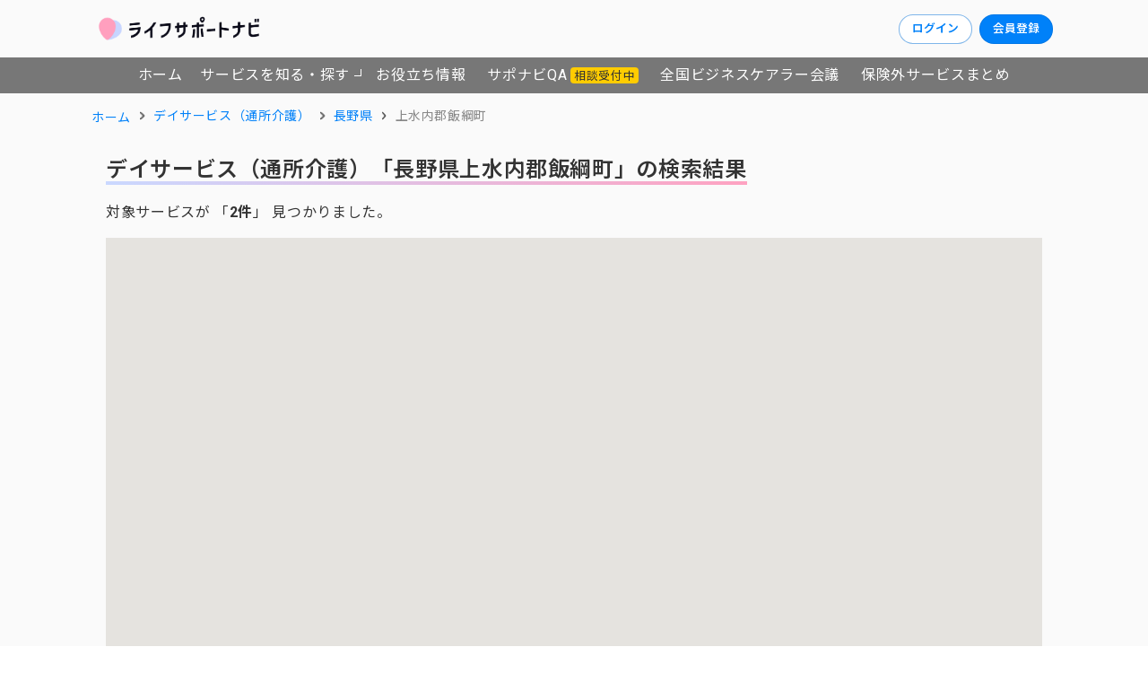

--- FILE ---
content_type: text/html;charset=utf-8
request_url: https://navi.lyxis.com/dayservice/20/205907
body_size: 58731
content:
<!DOCTYPE html><html  lang="ja"><head><meta charset="utf-8">
<meta name="viewport" content="width=device-width, initial-scale=1">
<title>長野県上水内郡飯綱町のデイサービス（通所介護）の一覧｜ライフサポートナビ</title>
<link rel="preconnect" href="https://fonts.googleapis.com">
<link rel="preconnect" href="https://fonts.gstatic.com" crossorigin>
<link rel="stylesheet" href="https://fonts.googleapis.com/css2?family=Noto+Sans+JP:wght@400;600;700&family=Roboto:wght@400;700&display=swap">
<style>@charset "UTF-8";/*!
* Bootstrap  v5.3.7 (https://getbootstrap.com/)
* Copyright 2011-2025 The Bootstrap Authors
* Licensed under MIT (https://github.com/twbs/bootstrap/blob/main/LICENSE)
*/:root,[data-bs-theme=light]{--bs-blue:#0d6efd;--bs-indigo:#6610f2;--bs-purple:#6f42c1;--bs-pink:#d63384;--bs-red:#dc3545;--bs-orange:#fd7e14;--bs-yellow:#ffc107;--bs-green:#198754;--bs-teal:#20c997;--bs-cyan:#0dcaf0;--bs-black:#000;--bs-white:#fff;--bs-gray:#6c757d;--bs-gray-dark:#343a40;--bs-gray-100:#f8f9fa;--bs-gray-200:#e9ecef;--bs-gray-300:#dee2e6;--bs-gray-400:#ced4da;--bs-gray-500:#adb5bd;--bs-gray-600:#6c757d;--bs-gray-700:#495057;--bs-gray-800:#343a40;--bs-gray-900:#212529;--bs-primary:#0d6efd;--bs-secondary:#6c757d;--bs-success:#198754;--bs-info:#0dcaf0;--bs-warning:#ffc107;--bs-danger:#dc3545;--bs-light:#f8f9fa;--bs-dark:#212529;--bs-primary-rgb:13,110,253;--bs-secondary-rgb:108,117,125;--bs-success-rgb:25,135,84;--bs-info-rgb:13,202,240;--bs-warning-rgb:255,193,7;--bs-danger-rgb:220,53,69;--bs-light-rgb:248,249,250;--bs-dark-rgb:33,37,41;--bs-primary-text-emphasis:#052c65;--bs-secondary-text-emphasis:#2b2f32;--bs-success-text-emphasis:#0a3622;--bs-info-text-emphasis:#055160;--bs-warning-text-emphasis:#664d03;--bs-danger-text-emphasis:#58151c;--bs-light-text-emphasis:#495057;--bs-dark-text-emphasis:#495057;--bs-primary-bg-subtle:#cfe2ff;--bs-secondary-bg-subtle:#e2e3e5;--bs-success-bg-subtle:#d1e7dd;--bs-info-bg-subtle:#cff4fc;--bs-warning-bg-subtle:#fff3cd;--bs-danger-bg-subtle:#f8d7da;--bs-light-bg-subtle:#fcfcfd;--bs-dark-bg-subtle:#ced4da;--bs-primary-border-subtle:#9ec5fe;--bs-secondary-border-subtle:#c4c8cb;--bs-success-border-subtle:#a3cfbb;--bs-info-border-subtle:#9eeaf9;--bs-warning-border-subtle:#ffe69c;--bs-danger-border-subtle:#f1aeb5;--bs-light-border-subtle:#e9ecef;--bs-dark-border-subtle:#adb5bd;--bs-white-rgb:255,255,255;--bs-black-rgb:0,0,0;--bs-font-sans-serif:system-ui,-apple-system,"Segoe UI",Roboto,"Helvetica Neue","Noto Sans","Liberation Sans",Arial,sans-serif,"Apple Color Emoji","Segoe UI Emoji","Segoe UI Symbol","Noto Color Emoji";--bs-font-monospace:SFMono-Regular,Menlo,Monaco,Consolas,"Liberation Mono","Courier New",monospace;--bs-gradient:linear-gradient(180deg,hsla(0,0%,100%,.15),hsla(0,0%,100%,0));--bs-body-font-family:var(--bs-font-sans-serif);--bs-body-font-size:1rem;--bs-body-font-weight:400;--bs-body-line-height:1.5;--bs-body-color:#212529;--bs-body-color-rgb:33,37,41;--bs-body-bg:#fff;--bs-body-bg-rgb:255,255,255;--bs-emphasis-color:#000;--bs-emphasis-color-rgb:0,0,0;--bs-secondary-color:rgba(33,37,41,.75);--bs-secondary-color-rgb:33,37,41;--bs-secondary-bg:#e9ecef;--bs-secondary-bg-rgb:233,236,239;--bs-tertiary-color:rgba(33,37,41,.5);--bs-tertiary-color-rgb:33,37,41;--bs-tertiary-bg:#f8f9fa;--bs-tertiary-bg-rgb:248,249,250;--bs-heading-color:inherit;--bs-link-color:#0d6efd;--bs-link-color-rgb:13,110,253;--bs-link-decoration:underline;--bs-link-hover-color:#0a58ca;--bs-link-hover-color-rgb:10,88,202;--bs-code-color:#d63384;--bs-highlight-color:#212529;--bs-highlight-bg:#fff3cd;--bs-border-width:1px;--bs-border-style:solid;--bs-border-color:#dee2e6;--bs-border-color-translucent:rgba(0,0,0,.175);--bs-border-radius:.375rem;--bs-border-radius-sm:.25rem;--bs-border-radius-lg:.5rem;--bs-border-radius-xl:1rem;--bs-border-radius-xxl:2rem;--bs-border-radius-2xl:var(--bs-border-radius-xxl);--bs-border-radius-pill:50rem;--bs-box-shadow:0 .5rem 1rem rgba(0,0,0,.15);--bs-box-shadow-sm:0 .125rem .25rem rgba(0,0,0,.075);--bs-box-shadow-lg:0 1rem 3rem rgba(0,0,0,.175);--bs-box-shadow-inset:inset 0 1px 2px rgba(0,0,0,.075);--bs-focus-ring-width:.25rem;--bs-focus-ring-opacity:.25;--bs-focus-ring-color:rgba(13,110,253,.25);--bs-form-valid-color:#198754;--bs-form-valid-border-color:#198754;--bs-form-invalid-color:#dc3545;--bs-form-invalid-border-color:#dc3545}[data-bs-theme=dark]{color-scheme:dark;--bs-body-color:#dee2e6;--bs-body-color-rgb:222,226,230;--bs-body-bg:#212529;--bs-body-bg-rgb:33,37,41;--bs-emphasis-color:#fff;--bs-emphasis-color-rgb:255,255,255;--bs-secondary-color:rgba(222,226,230,.75);--bs-secondary-color-rgb:222,226,230;--bs-secondary-bg:#343a40;--bs-secondary-bg-rgb:52,58,64;--bs-tertiary-color:rgba(222,226,230,.5);--bs-tertiary-color-rgb:222,226,230;--bs-tertiary-bg:#2b3035;--bs-tertiary-bg-rgb:43,48,53;--bs-primary-text-emphasis:#6ea8fe;--bs-secondary-text-emphasis:#a7acb1;--bs-success-text-emphasis:#75b798;--bs-info-text-emphasis:#6edff6;--bs-warning-text-emphasis:#ffda6a;--bs-danger-text-emphasis:#ea868f;--bs-light-text-emphasis:#f8f9fa;--bs-dark-text-emphasis:#dee2e6;--bs-primary-bg-subtle:#031633;--bs-secondary-bg-subtle:#161719;--bs-success-bg-subtle:#051b11;--bs-info-bg-subtle:#032830;--bs-warning-bg-subtle:#332701;--bs-danger-bg-subtle:#2c0b0e;--bs-light-bg-subtle:#343a40;--bs-dark-bg-subtle:#1a1d20;--bs-primary-border-subtle:#084298;--bs-secondary-border-subtle:#41464b;--bs-success-border-subtle:#0f5132;--bs-info-border-subtle:#087990;--bs-warning-border-subtle:#997404;--bs-danger-border-subtle:#842029;--bs-light-border-subtle:#495057;--bs-dark-border-subtle:#343a40;--bs-heading-color:inherit;--bs-link-color:#6ea8fe;--bs-link-hover-color:#8bb9fe;--bs-link-color-rgb:110,168,254;--bs-link-hover-color-rgb:139,185,254;--bs-code-color:#e685b5;--bs-highlight-color:#dee2e6;--bs-highlight-bg:#664d03;--bs-border-color:#495057;--bs-border-color-translucent:hsla(0,0%,100%,.15);--bs-form-valid-color:#75b798;--bs-form-valid-border-color:#75b798;--bs-form-invalid-color:#ea868f;--bs-form-invalid-border-color:#ea868f}*,:after,:before{box-sizing:border-box}@media (prefers-reduced-motion:no-preference){:root{scroll-behavior:smooth}}body{background-color:var(--bs-body-bg);color:var(--bs-body-color);font-family:var(--bs-body-font-family);font-size:var(--bs-body-font-size);font-weight:var(--bs-body-font-weight);line-height:var(--bs-body-line-height);margin:0;text-align:var(--bs-body-text-align);-webkit-text-size-adjust:100%;-webkit-tap-highlight-color:transparent}hr{border:0;border-top:var(--bs-border-width) solid;color:inherit;margin:1rem 0;opacity:.25}.h1,.h2,.h3,.h4,.h5,.h6,h1,h2,h3,h4,h5,h6{color:var(--bs-heading-color);font-weight:500;line-height:1.2;margin-bottom:.5rem;margin-top:0}.h1,h1{font-size:calc(1.375rem + 1.5vw)}@media (min-width:1200px){.h1,h1{font-size:2.5rem}}.h2,h2{font-size:calc(1.325rem + .9vw)}@media (min-width:1200px){.h2,h2{font-size:2rem}}.h3,h3{font-size:calc(1.3rem + .6vw)}@media (min-width:1200px){.h3,h3{font-size:1.75rem}}.h4,h4{font-size:calc(1.275rem + .3vw)}@media (min-width:1200px){.h4,h4{font-size:1.5rem}}.h5,h5{font-size:1.25rem}.h6,h6{font-size:1rem}p{margin-bottom:1rem;margin-top:0}abbr[title]{cursor:help;-webkit-text-decoration:underline dotted;text-decoration:underline dotted;-webkit-text-decoration-skip-ink:none;text-decoration-skip-ink:none}address{font-style:normal;line-height:inherit;margin-bottom:1rem}ol,ul{padding-left:2rem}dl,ol,ul{margin-bottom:1rem;margin-top:0}ol ol,ol ul,ul ol,ul ul{margin-bottom:0}dt{font-weight:700}dd{margin-bottom:.5rem;margin-left:0}blockquote{margin:0 0 1rem}b,strong{font-weight:bolder}.small,small{font-size:.875em}.mark,mark{background-color:var(--bs-highlight-bg);color:var(--bs-highlight-color);padding:.1875em}sub,sup{font-size:.75em;line-height:0;position:relative;vertical-align:baseline}sub{bottom:-.25em}sup{top:-.5em}a{color:rgba(var(--bs-link-color-rgb),var(--bs-link-opacity,1));text-decoration:underline}a:hover{--bs-link-color-rgb:var(--bs-link-hover-color-rgb)}a:not([href]):not([class]),a:not([href]):not([class]):hover{color:inherit;text-decoration:none}code,kbd,pre,samp{font-family:var(--bs-font-monospace);font-size:1em}pre{display:block;font-size:.875em;margin-bottom:1rem;margin-top:0;overflow:auto}pre code{color:inherit;font-size:inherit;word-break:normal}code{color:var(--bs-code-color);font-size:.875em;word-wrap:break-word}a>code{color:inherit}kbd{background-color:var(--bs-body-color);border-radius:.25rem;color:var(--bs-body-bg);font-size:.875em;padding:.1875rem .375rem}kbd kbd{font-size:1em;padding:0}figure{margin:0 0 1rem}img,svg{vertical-align:middle}table{border-collapse:collapse;caption-side:bottom}caption{color:var(--bs-secondary-color);padding-bottom:.5rem;padding-top:.5rem;text-align:left}th{text-align:inherit;text-align:-webkit-match-parent}tbody,td,tfoot,th,thead,tr{border:0 solid;border-color:inherit}label{display:inline-block}button{border-radius:0}button:focus:not(:focus-visible){outline:0}button,input,optgroup,select,textarea{font-family:inherit;font-size:inherit;line-height:inherit;margin:0}button,select{text-transform:none}[role=button]{cursor:pointer}select{word-wrap:normal}select:disabled{opacity:1}[list]:not([type=date]):not([type=datetime-local]):not([type=month]):not([type=week]):not([type=time])::-webkit-calendar-picker-indicator{display:none!important}[type=button],[type=reset],[type=submit],button{-webkit-appearance:button}[type=button]:not(:disabled),[type=reset]:not(:disabled),[type=submit]:not(:disabled),button:not(:disabled){cursor:pointer}::-moz-focus-inner{border-style:none;padding:0}textarea{resize:vertical}fieldset{border:0;margin:0;min-width:0;padding:0}legend{float:left;font-size:calc(1.275rem + .3vw);line-height:inherit;margin-bottom:.5rem;padding:0;width:100%}@media (min-width:1200px){legend{font-size:1.5rem}}legend+*{clear:left}::-webkit-datetime-edit-day-field,::-webkit-datetime-edit-fields-wrapper,::-webkit-datetime-edit-hour-field,::-webkit-datetime-edit-minute,::-webkit-datetime-edit-month-field,::-webkit-datetime-edit-text,::-webkit-datetime-edit-year-field{padding:0}::-webkit-inner-spin-button{height:auto}[type=search]{-webkit-appearance:textfield;outline-offset:-2px}::-webkit-search-decoration{-webkit-appearance:none}::-webkit-color-swatch-wrapper{padding:0}::file-selector-button{-webkit-appearance:button;font:inherit}output{display:inline-block}iframe{border:0}summary{cursor:pointer;display:list-item}progress{vertical-align:baseline}[hidden]{display:none!important}.lead{font-size:1.25rem;font-weight:300}.display-1{font-size:calc(1.625rem + 4.5vw);font-weight:300;line-height:1.2}@media (min-width:1200px){.display-1{font-size:5rem}}.display-2{font-size:calc(1.575rem + 3.9vw);font-weight:300;line-height:1.2}@media (min-width:1200px){.display-2{font-size:4.5rem}}.display-3{font-size:calc(1.525rem + 3.3vw);font-weight:300;line-height:1.2}@media (min-width:1200px){.display-3{font-size:4rem}}.display-4{font-size:calc(1.475rem + 2.7vw);font-weight:300;line-height:1.2}@media (min-width:1200px){.display-4{font-size:3.5rem}}.display-5{font-size:calc(1.425rem + 2.1vw);font-weight:300;line-height:1.2}@media (min-width:1200px){.display-5{font-size:3rem}}.display-6{font-size:calc(1.375rem + 1.5vw);font-weight:300;line-height:1.2}@media (min-width:1200px){.display-6{font-size:2.5rem}}.list-inline,.list-unstyled{list-style:none;padding-left:0}.list-inline-item{display:inline-block}.list-inline-item:not(:last-child){margin-right:.5rem}.initialism{font-size:.875em;text-transform:uppercase}.blockquote{font-size:1.25rem;margin-bottom:1rem}.blockquote>:last-child{margin-bottom:0}.blockquote-footer{color:#6c757d;font-size:.875em;margin-bottom:1rem;margin-top:-1rem}.blockquote-footer:before{content:"— "}.img-fluid,.img-thumbnail{height:auto;max-width:100%}.img-thumbnail{background-color:var(--bs-body-bg);border:var(--bs-border-width) solid var(--bs-border-color);border-radius:var(--bs-border-radius);padding:.25rem}.figure{display:inline-block}.figure-img{line-height:1;margin-bottom:.5rem}.figure-caption{color:var(--bs-secondary-color);font-size:.875em}.container,.container-fluid,.container-lg,.container-md,.container-sm,.container-xl,.container-xxl{--bs-gutter-x:1.5rem;--bs-gutter-y:0;margin-left:auto;margin-right:auto;padding-left:calc(var(--bs-gutter-x)*.5);padding-right:calc(var(--bs-gutter-x)*.5);width:100%}@media (min-width:576px){.container,.container-sm{max-width:540px}}@media (min-width:768px){.container,.container-md,.container-sm{max-width:720px}}@media (min-width:992px){.container,.container-lg,.container-md,.container-sm{max-width:960px}}@media (min-width:1200px){.container,.container-lg,.container-md,.container-sm,.container-xl{max-width:1140px}}@media (min-width:1400px){.container,.container-lg,.container-md,.container-sm,.container-xl,.container-xxl{max-width:1320px}}:root{--bs-breakpoint-xs:0;--bs-breakpoint-sm:576px;--bs-breakpoint-md:768px;--bs-breakpoint-lg:992px;--bs-breakpoint-xl:1200px;--bs-breakpoint-xxl:1400px}.row{--bs-gutter-x:1.5rem;--bs-gutter-y:0;display:flex;flex-wrap:wrap;margin-left:calc(var(--bs-gutter-x)*-.5);margin-right:calc(var(--bs-gutter-x)*-.5);margin-top:calc(var(--bs-gutter-y)*-1)}.row>*{flex-shrink:0;margin-top:var(--bs-gutter-y);max-width:100%;padding-left:calc(var(--bs-gutter-x)*.5);padding-right:calc(var(--bs-gutter-x)*.5);width:100%}.col{flex:1 0 0}.row-cols-auto>*{flex:0 0 auto;width:auto}.row-cols-1>*{flex:0 0 auto;width:100%}.row-cols-2>*{flex:0 0 auto;width:50%}.row-cols-3>*{flex:0 0 auto;width:33.33333333%}.row-cols-4>*{flex:0 0 auto;width:25%}.row-cols-5>*{flex:0 0 auto;width:20%}.row-cols-6>*{flex:0 0 auto;width:16.66666667%}.col-auto{flex:0 0 auto;width:auto}.col-1{flex:0 0 auto;width:8.33333333%}.col-2{flex:0 0 auto;width:16.66666667%}.col-3{flex:0 0 auto;width:25%}.col-4{flex:0 0 auto;width:33.33333333%}.col-5{flex:0 0 auto;width:41.66666667%}.col-6{flex:0 0 auto;width:50%}.col-7{flex:0 0 auto;width:58.33333333%}.col-8{flex:0 0 auto;width:66.66666667%}.col-9{flex:0 0 auto;width:75%}.col-10{flex:0 0 auto;width:83.33333333%}.col-11{flex:0 0 auto;width:91.66666667%}.col-12{flex:0 0 auto;width:100%}.offset-1{margin-left:8.33333333%}.offset-2{margin-left:16.66666667%}.offset-3{margin-left:25%}.offset-4{margin-left:33.33333333%}.offset-5{margin-left:41.66666667%}.offset-6{margin-left:50%}.offset-7{margin-left:58.33333333%}.offset-8{margin-left:66.66666667%}.offset-9{margin-left:75%}.offset-10{margin-left:83.33333333%}.offset-11{margin-left:91.66666667%}.g-0,.gx-0{--bs-gutter-x:0}.g-0,.gy-0{--bs-gutter-y:0}.g-1,.gx-1{--bs-gutter-x:.25rem}.g-1,.gy-1{--bs-gutter-y:.25rem}.g-2,.gx-2{--bs-gutter-x:.5rem}.g-2,.gy-2{--bs-gutter-y:.5rem}.g-3,.gx-3{--bs-gutter-x:1rem}.g-3,.gy-3{--bs-gutter-y:1rem}.g-4,.gx-4{--bs-gutter-x:1.5rem}.g-4,.gy-4{--bs-gutter-y:1.5rem}.g-5,.gx-5{--bs-gutter-x:3rem}.g-5,.gy-5{--bs-gutter-y:3rem}@media (min-width:576px){.col-sm{flex:1 0 0}.row-cols-sm-auto>*{flex:0 0 auto;width:auto}.row-cols-sm-1>*{flex:0 0 auto;width:100%}.row-cols-sm-2>*{flex:0 0 auto;width:50%}.row-cols-sm-3>*{flex:0 0 auto;width:33.33333333%}.row-cols-sm-4>*{flex:0 0 auto;width:25%}.row-cols-sm-5>*{flex:0 0 auto;width:20%}.row-cols-sm-6>*{flex:0 0 auto;width:16.66666667%}.col-sm-auto{flex:0 0 auto;width:auto}.col-sm-1{flex:0 0 auto;width:8.33333333%}.col-sm-2{flex:0 0 auto;width:16.66666667%}.col-sm-3{flex:0 0 auto;width:25%}.col-sm-4{flex:0 0 auto;width:33.33333333%}.col-sm-5{flex:0 0 auto;width:41.66666667%}.col-sm-6{flex:0 0 auto;width:50%}.col-sm-7{flex:0 0 auto;width:58.33333333%}.col-sm-8{flex:0 0 auto;width:66.66666667%}.col-sm-9{flex:0 0 auto;width:75%}.col-sm-10{flex:0 0 auto;width:83.33333333%}.col-sm-11{flex:0 0 auto;width:91.66666667%}.col-sm-12{flex:0 0 auto;width:100%}.offset-sm-0{margin-left:0}.offset-sm-1{margin-left:8.33333333%}.offset-sm-2{margin-left:16.66666667%}.offset-sm-3{margin-left:25%}.offset-sm-4{margin-left:33.33333333%}.offset-sm-5{margin-left:41.66666667%}.offset-sm-6{margin-left:50%}.offset-sm-7{margin-left:58.33333333%}.offset-sm-8{margin-left:66.66666667%}.offset-sm-9{margin-left:75%}.offset-sm-10{margin-left:83.33333333%}.offset-sm-11{margin-left:91.66666667%}.g-sm-0,.gx-sm-0{--bs-gutter-x:0}.g-sm-0,.gy-sm-0{--bs-gutter-y:0}.g-sm-1,.gx-sm-1{--bs-gutter-x:.25rem}.g-sm-1,.gy-sm-1{--bs-gutter-y:.25rem}.g-sm-2,.gx-sm-2{--bs-gutter-x:.5rem}.g-sm-2,.gy-sm-2{--bs-gutter-y:.5rem}.g-sm-3,.gx-sm-3{--bs-gutter-x:1rem}.g-sm-3,.gy-sm-3{--bs-gutter-y:1rem}.g-sm-4,.gx-sm-4{--bs-gutter-x:1.5rem}.g-sm-4,.gy-sm-4{--bs-gutter-y:1.5rem}.g-sm-5,.gx-sm-5{--bs-gutter-x:3rem}.g-sm-5,.gy-sm-5{--bs-gutter-y:3rem}}@media (min-width:768px){.col-md{flex:1 0 0}.row-cols-md-auto>*{flex:0 0 auto;width:auto}.row-cols-md-1>*{flex:0 0 auto;width:100%}.row-cols-md-2>*{flex:0 0 auto;width:50%}.row-cols-md-3>*{flex:0 0 auto;width:33.33333333%}.row-cols-md-4>*{flex:0 0 auto;width:25%}.row-cols-md-5>*{flex:0 0 auto;width:20%}.row-cols-md-6>*{flex:0 0 auto;width:16.66666667%}.col-md-auto{flex:0 0 auto;width:auto}.col-md-1{flex:0 0 auto;width:8.33333333%}.col-md-2{flex:0 0 auto;width:16.66666667%}.col-md-3{flex:0 0 auto;width:25%}.col-md-4{flex:0 0 auto;width:33.33333333%}.col-md-5{flex:0 0 auto;width:41.66666667%}.col-md-6{flex:0 0 auto;width:50%}.col-md-7{flex:0 0 auto;width:58.33333333%}.col-md-8{flex:0 0 auto;width:66.66666667%}.col-md-9{flex:0 0 auto;width:75%}.col-md-10{flex:0 0 auto;width:83.33333333%}.col-md-11{flex:0 0 auto;width:91.66666667%}.col-md-12{flex:0 0 auto;width:100%}.offset-md-0{margin-left:0}.offset-md-1{margin-left:8.33333333%}.offset-md-2{margin-left:16.66666667%}.offset-md-3{margin-left:25%}.offset-md-4{margin-left:33.33333333%}.offset-md-5{margin-left:41.66666667%}.offset-md-6{margin-left:50%}.offset-md-7{margin-left:58.33333333%}.offset-md-8{margin-left:66.66666667%}.offset-md-9{margin-left:75%}.offset-md-10{margin-left:83.33333333%}.offset-md-11{margin-left:91.66666667%}.g-md-0,.gx-md-0{--bs-gutter-x:0}.g-md-0,.gy-md-0{--bs-gutter-y:0}.g-md-1,.gx-md-1{--bs-gutter-x:.25rem}.g-md-1,.gy-md-1{--bs-gutter-y:.25rem}.g-md-2,.gx-md-2{--bs-gutter-x:.5rem}.g-md-2,.gy-md-2{--bs-gutter-y:.5rem}.g-md-3,.gx-md-3{--bs-gutter-x:1rem}.g-md-3,.gy-md-3{--bs-gutter-y:1rem}.g-md-4,.gx-md-4{--bs-gutter-x:1.5rem}.g-md-4,.gy-md-4{--bs-gutter-y:1.5rem}.g-md-5,.gx-md-5{--bs-gutter-x:3rem}.g-md-5,.gy-md-5{--bs-gutter-y:3rem}}@media (min-width:992px){.col-lg{flex:1 0 0}.row-cols-lg-auto>*{flex:0 0 auto;width:auto}.row-cols-lg-1>*{flex:0 0 auto;width:100%}.row-cols-lg-2>*{flex:0 0 auto;width:50%}.row-cols-lg-3>*{flex:0 0 auto;width:33.33333333%}.row-cols-lg-4>*{flex:0 0 auto;width:25%}.row-cols-lg-5>*{flex:0 0 auto;width:20%}.row-cols-lg-6>*{flex:0 0 auto;width:16.66666667%}.col-lg-auto{flex:0 0 auto;width:auto}.col-lg-1{flex:0 0 auto;width:8.33333333%}.col-lg-2{flex:0 0 auto;width:16.66666667%}.col-lg-3{flex:0 0 auto;width:25%}.col-lg-4{flex:0 0 auto;width:33.33333333%}.col-lg-5{flex:0 0 auto;width:41.66666667%}.col-lg-6{flex:0 0 auto;width:50%}.col-lg-7{flex:0 0 auto;width:58.33333333%}.col-lg-8{flex:0 0 auto;width:66.66666667%}.col-lg-9{flex:0 0 auto;width:75%}.col-lg-10{flex:0 0 auto;width:83.33333333%}.col-lg-11{flex:0 0 auto;width:91.66666667%}.col-lg-12{flex:0 0 auto;width:100%}.offset-lg-0{margin-left:0}.offset-lg-1{margin-left:8.33333333%}.offset-lg-2{margin-left:16.66666667%}.offset-lg-3{margin-left:25%}.offset-lg-4{margin-left:33.33333333%}.offset-lg-5{margin-left:41.66666667%}.offset-lg-6{margin-left:50%}.offset-lg-7{margin-left:58.33333333%}.offset-lg-8{margin-left:66.66666667%}.offset-lg-9{margin-left:75%}.offset-lg-10{margin-left:83.33333333%}.offset-lg-11{margin-left:91.66666667%}.g-lg-0,.gx-lg-0{--bs-gutter-x:0}.g-lg-0,.gy-lg-0{--bs-gutter-y:0}.g-lg-1,.gx-lg-1{--bs-gutter-x:.25rem}.g-lg-1,.gy-lg-1{--bs-gutter-y:.25rem}.g-lg-2,.gx-lg-2{--bs-gutter-x:.5rem}.g-lg-2,.gy-lg-2{--bs-gutter-y:.5rem}.g-lg-3,.gx-lg-3{--bs-gutter-x:1rem}.g-lg-3,.gy-lg-3{--bs-gutter-y:1rem}.g-lg-4,.gx-lg-4{--bs-gutter-x:1.5rem}.g-lg-4,.gy-lg-4{--bs-gutter-y:1.5rem}.g-lg-5,.gx-lg-5{--bs-gutter-x:3rem}.g-lg-5,.gy-lg-5{--bs-gutter-y:3rem}}@media (min-width:1200px){.col-xl{flex:1 0 0}.row-cols-xl-auto>*{flex:0 0 auto;width:auto}.row-cols-xl-1>*{flex:0 0 auto;width:100%}.row-cols-xl-2>*{flex:0 0 auto;width:50%}.row-cols-xl-3>*{flex:0 0 auto;width:33.33333333%}.row-cols-xl-4>*{flex:0 0 auto;width:25%}.row-cols-xl-5>*{flex:0 0 auto;width:20%}.row-cols-xl-6>*{flex:0 0 auto;width:16.66666667%}.col-xl-auto{flex:0 0 auto;width:auto}.col-xl-1{flex:0 0 auto;width:8.33333333%}.col-xl-2{flex:0 0 auto;width:16.66666667%}.col-xl-3{flex:0 0 auto;width:25%}.col-xl-4{flex:0 0 auto;width:33.33333333%}.col-xl-5{flex:0 0 auto;width:41.66666667%}.col-xl-6{flex:0 0 auto;width:50%}.col-xl-7{flex:0 0 auto;width:58.33333333%}.col-xl-8{flex:0 0 auto;width:66.66666667%}.col-xl-9{flex:0 0 auto;width:75%}.col-xl-10{flex:0 0 auto;width:83.33333333%}.col-xl-11{flex:0 0 auto;width:91.66666667%}.col-xl-12{flex:0 0 auto;width:100%}.offset-xl-0{margin-left:0}.offset-xl-1{margin-left:8.33333333%}.offset-xl-2{margin-left:16.66666667%}.offset-xl-3{margin-left:25%}.offset-xl-4{margin-left:33.33333333%}.offset-xl-5{margin-left:41.66666667%}.offset-xl-6{margin-left:50%}.offset-xl-7{margin-left:58.33333333%}.offset-xl-8{margin-left:66.66666667%}.offset-xl-9{margin-left:75%}.offset-xl-10{margin-left:83.33333333%}.offset-xl-11{margin-left:91.66666667%}.g-xl-0,.gx-xl-0{--bs-gutter-x:0}.g-xl-0,.gy-xl-0{--bs-gutter-y:0}.g-xl-1,.gx-xl-1{--bs-gutter-x:.25rem}.g-xl-1,.gy-xl-1{--bs-gutter-y:.25rem}.g-xl-2,.gx-xl-2{--bs-gutter-x:.5rem}.g-xl-2,.gy-xl-2{--bs-gutter-y:.5rem}.g-xl-3,.gx-xl-3{--bs-gutter-x:1rem}.g-xl-3,.gy-xl-3{--bs-gutter-y:1rem}.g-xl-4,.gx-xl-4{--bs-gutter-x:1.5rem}.g-xl-4,.gy-xl-4{--bs-gutter-y:1.5rem}.g-xl-5,.gx-xl-5{--bs-gutter-x:3rem}.g-xl-5,.gy-xl-5{--bs-gutter-y:3rem}}@media (min-width:1400px){.col-xxl{flex:1 0 0}.row-cols-xxl-auto>*{flex:0 0 auto;width:auto}.row-cols-xxl-1>*{flex:0 0 auto;width:100%}.row-cols-xxl-2>*{flex:0 0 auto;width:50%}.row-cols-xxl-3>*{flex:0 0 auto;width:33.33333333%}.row-cols-xxl-4>*{flex:0 0 auto;width:25%}.row-cols-xxl-5>*{flex:0 0 auto;width:20%}.row-cols-xxl-6>*{flex:0 0 auto;width:16.66666667%}.col-xxl-auto{flex:0 0 auto;width:auto}.col-xxl-1{flex:0 0 auto;width:8.33333333%}.col-xxl-2{flex:0 0 auto;width:16.66666667%}.col-xxl-3{flex:0 0 auto;width:25%}.col-xxl-4{flex:0 0 auto;width:33.33333333%}.col-xxl-5{flex:0 0 auto;width:41.66666667%}.col-xxl-6{flex:0 0 auto;width:50%}.col-xxl-7{flex:0 0 auto;width:58.33333333%}.col-xxl-8{flex:0 0 auto;width:66.66666667%}.col-xxl-9{flex:0 0 auto;width:75%}.col-xxl-10{flex:0 0 auto;width:83.33333333%}.col-xxl-11{flex:0 0 auto;width:91.66666667%}.col-xxl-12{flex:0 0 auto;width:100%}.offset-xxl-0{margin-left:0}.offset-xxl-1{margin-left:8.33333333%}.offset-xxl-2{margin-left:16.66666667%}.offset-xxl-3{margin-left:25%}.offset-xxl-4{margin-left:33.33333333%}.offset-xxl-5{margin-left:41.66666667%}.offset-xxl-6{margin-left:50%}.offset-xxl-7{margin-left:58.33333333%}.offset-xxl-8{margin-left:66.66666667%}.offset-xxl-9{margin-left:75%}.offset-xxl-10{margin-left:83.33333333%}.offset-xxl-11{margin-left:91.66666667%}.g-xxl-0,.gx-xxl-0{--bs-gutter-x:0}.g-xxl-0,.gy-xxl-0{--bs-gutter-y:0}.g-xxl-1,.gx-xxl-1{--bs-gutter-x:.25rem}.g-xxl-1,.gy-xxl-1{--bs-gutter-y:.25rem}.g-xxl-2,.gx-xxl-2{--bs-gutter-x:.5rem}.g-xxl-2,.gy-xxl-2{--bs-gutter-y:.5rem}.g-xxl-3,.gx-xxl-3{--bs-gutter-x:1rem}.g-xxl-3,.gy-xxl-3{--bs-gutter-y:1rem}.g-xxl-4,.gx-xxl-4{--bs-gutter-x:1.5rem}.g-xxl-4,.gy-xxl-4{--bs-gutter-y:1.5rem}.g-xxl-5,.gx-xxl-5{--bs-gutter-x:3rem}.g-xxl-5,.gy-xxl-5{--bs-gutter-y:3rem}}.table{--bs-table-color-type:initial;--bs-table-bg-type:initial;--bs-table-color-state:initial;--bs-table-bg-state:initial;--bs-table-color:var(--bs-emphasis-color);--bs-table-bg:var(--bs-body-bg);--bs-table-border-color:var(--bs-border-color);--bs-table-accent-bg:transparent;--bs-table-striped-color:var(--bs-emphasis-color);--bs-table-striped-bg:rgba(var(--bs-emphasis-color-rgb),.05);--bs-table-active-color:var(--bs-emphasis-color);--bs-table-active-bg:rgba(var(--bs-emphasis-color-rgb),.1);--bs-table-hover-color:var(--bs-emphasis-color);--bs-table-hover-bg:rgba(var(--bs-emphasis-color-rgb),.075);border-color:var(--bs-table-border-color);margin-bottom:1rem;vertical-align:top;width:100%}.table>:not(caption)>*>*{background-color:var(--bs-table-bg);border-bottom-width:var(--bs-border-width);box-shadow:inset 0 0 0 9999px var(--bs-table-bg-state,var(--bs-table-bg-type,var(--bs-table-accent-bg)));color:var(--bs-table-color-state,var(--bs-table-color-type,var(--bs-table-color)));padding:.5rem}.table>tbody{vertical-align:inherit}.table>thead{vertical-align:bottom}.table-group-divider{border-top:calc(var(--bs-border-width)*2) solid}.caption-top{caption-side:top}.table-sm>:not(caption)>*>*{padding:.25rem}.table-bordered>:not(caption)>*{border-width:var(--bs-border-width) 0}.table-bordered>:not(caption)>*>*{border-width:0 var(--bs-border-width)}.table-borderless>:not(caption)>*>*{border-bottom-width:0}.table-borderless>:not(:first-child){border-top-width:0}.table-striped-columns>:not(caption)>tr>:nth-child(2n),.table-striped>tbody>tr:nth-of-type(odd)>*{--bs-table-color-type:var(--bs-table-striped-color);--bs-table-bg-type:var(--bs-table-striped-bg)}.table-active{--bs-table-color-state:var(--bs-table-active-color);--bs-table-bg-state:var(--bs-table-active-bg)}.table-hover>tbody>tr:hover>*{--bs-table-color-state:var(--bs-table-hover-color);--bs-table-bg-state:var(--bs-table-hover-bg)}.table-primary{--bs-table-color:#000;--bs-table-bg:#cfe2ff;--bs-table-border-color:#a6b5cc;--bs-table-striped-bg:#c5d7f2;--bs-table-striped-color:#000;--bs-table-active-bg:#bacbe6;--bs-table-active-color:#000;--bs-table-hover-bg:#bfd1ec;--bs-table-hover-color:#000}.table-primary,.table-secondary{border-color:var(--bs-table-border-color);color:var(--bs-table-color)}.table-secondary{--bs-table-color:#000;--bs-table-bg:#e2e3e5;--bs-table-border-color:#b5b6b7;--bs-table-striped-bg:#d7d8da;--bs-table-striped-color:#000;--bs-table-active-bg:#cbccce;--bs-table-active-color:#000;--bs-table-hover-bg:#d1d2d4;--bs-table-hover-color:#000}.table-success{--bs-table-color:#000;--bs-table-bg:#d1e7dd;--bs-table-border-color:#a7b9b1;--bs-table-striped-bg:#c7dbd2;--bs-table-striped-color:#000;--bs-table-active-bg:#bcd0c7;--bs-table-active-color:#000;--bs-table-hover-bg:#c1d6cc;--bs-table-hover-color:#000}.table-info,.table-success{border-color:var(--bs-table-border-color);color:var(--bs-table-color)}.table-info{--bs-table-color:#000;--bs-table-bg:#cff4fc;--bs-table-border-color:#a6c3ca;--bs-table-striped-bg:#c5e8ef;--bs-table-striped-color:#000;--bs-table-active-bg:#badce3;--bs-table-active-color:#000;--bs-table-hover-bg:#bfe2e9;--bs-table-hover-color:#000}.table-warning{--bs-table-color:#000;--bs-table-bg:#fff3cd;--bs-table-border-color:#ccc2a4;--bs-table-striped-bg:#f2e7c3;--bs-table-striped-color:#000;--bs-table-active-bg:#e6dbb9;--bs-table-active-color:#000;--bs-table-hover-bg:#ece1be;--bs-table-hover-color:#000}.table-danger,.table-warning{border-color:var(--bs-table-border-color);color:var(--bs-table-color)}.table-danger{--bs-table-color:#000;--bs-table-bg:#f8d7da;--bs-table-border-color:#c6acae;--bs-table-striped-bg:#eccccf;--bs-table-striped-color:#000;--bs-table-active-bg:#dfc2c4;--bs-table-active-color:#000;--bs-table-hover-bg:#e5c7ca;--bs-table-hover-color:#000}.table-light{--bs-table-color:#000;--bs-table-bg:#f8f9fa;--bs-table-border-color:#c6c7c8;--bs-table-striped-bg:#ecedee;--bs-table-striped-color:#000;--bs-table-active-bg:#dfe0e1;--bs-table-active-color:#000;--bs-table-hover-bg:#e5e6e7;--bs-table-hover-color:#000}.table-dark,.table-light{border-color:var(--bs-table-border-color);color:var(--bs-table-color)}.table-dark{--bs-table-color:#fff;--bs-table-bg:#212529;--bs-table-border-color:#4d5154;--bs-table-striped-bg:#2c3034;--bs-table-striped-color:#fff;--bs-table-active-bg:#373b3e;--bs-table-active-color:#fff;--bs-table-hover-bg:#323539;--bs-table-hover-color:#fff}.table-responsive{overflow-x:auto;-webkit-overflow-scrolling:touch}@media (max-width:575.98px){.table-responsive-sm{overflow-x:auto;-webkit-overflow-scrolling:touch}}@media (max-width:767.98px){.table-responsive-md{overflow-x:auto;-webkit-overflow-scrolling:touch}}@media (max-width:991.98px){.table-responsive-lg{overflow-x:auto;-webkit-overflow-scrolling:touch}}@media (max-width:1199.98px){.table-responsive-xl{overflow-x:auto;-webkit-overflow-scrolling:touch}}@media (max-width:1399.98px){.table-responsive-xxl{overflow-x:auto;-webkit-overflow-scrolling:touch}}.form-label{margin-bottom:.5rem}.col-form-label{font-size:inherit;line-height:1.5;margin-bottom:0;padding-bottom:calc(.375rem + var(--bs-border-width));padding-top:calc(.375rem + var(--bs-border-width))}.col-form-label-lg{font-size:1.25rem;padding-bottom:calc(.5rem + var(--bs-border-width));padding-top:calc(.5rem + var(--bs-border-width))}.col-form-label-sm{font-size:.875rem;padding-bottom:calc(.25rem + var(--bs-border-width));padding-top:calc(.25rem + var(--bs-border-width))}.form-text{color:var(--bs-secondary-color);font-size:.875em;margin-top:.25rem}.form-control{-webkit-appearance:none;-moz-appearance:none;appearance:none;background-clip:padding-box;background-color:var(--bs-body-bg);border:var(--bs-border-width) solid var(--bs-border-color);border-radius:var(--bs-border-radius);color:var(--bs-body-color);display:block;font-size:1rem;font-weight:400;line-height:1.5;padding:.375rem .75rem;transition:border-color .15s ease-in-out,box-shadow .15s ease-in-out;width:100%}@media (prefers-reduced-motion:reduce){.form-control{transition:none}}.form-control[type=file]{overflow:hidden}.form-control[type=file]:not(:disabled):not([readonly]){cursor:pointer}.form-control:focus{background-color:var(--bs-body-bg);border-color:#86b7fe;box-shadow:0 0 0 .25rem #0d6efd40;color:var(--bs-body-color);outline:0}.form-control::-webkit-date-and-time-value{height:1.5em;margin:0;min-width:85px}.form-control::-webkit-datetime-edit{display:block;padding:0}.form-control::-moz-placeholder{color:var(--bs-secondary-color);opacity:1}.form-control::placeholder{color:var(--bs-secondary-color);opacity:1}.form-control:disabled{background-color:var(--bs-secondary-bg);opacity:1}.form-control::file-selector-button{background-color:var(--bs-tertiary-bg);border:0 solid;border-color:inherit;border-inline-end-width:var(--bs-border-width);border-radius:0;color:var(--bs-body-color);margin:-.375rem -.75rem;margin-inline-end:.75rem;padding:.375rem .75rem;pointer-events:none;transition:color .15s ease-in-out,background-color .15s ease-in-out,border-color .15s ease-in-out,box-shadow .15s ease-in-out}@media (prefers-reduced-motion:reduce){.form-control::file-selector-button{transition:none}}.form-control:hover:not(:disabled):not([readonly])::file-selector-button{background-color:var(--bs-secondary-bg)}.form-control-plaintext{background-color:transparent;border:solid transparent;border-width:var(--bs-border-width) 0;color:var(--bs-body-color);display:block;line-height:1.5;margin-bottom:0;padding:.375rem 0;width:100%}.form-control-plaintext:focus{outline:0}.form-control-plaintext.form-control-lg,.form-control-plaintext.form-control-sm{padding-left:0;padding-right:0}.form-control-sm{border-radius:var(--bs-border-radius-sm);font-size:.875rem;min-height:calc(1.5em + .5rem + var(--bs-border-width)*2);padding:.25rem .5rem}.form-control-sm::file-selector-button{margin:-.25rem -.5rem;margin-inline-end:.5rem;padding:.25rem .5rem}.form-control-lg{border-radius:var(--bs-border-radius-lg);font-size:1.25rem;min-height:calc(1.5em + 1rem + var(--bs-border-width)*2);padding:.5rem 1rem}.form-control-lg::file-selector-button{margin:-.5rem -1rem;margin-inline-end:1rem;padding:.5rem 1rem}textarea.form-control{min-height:calc(1.5em + .75rem + var(--bs-border-width)*2)}textarea.form-control-sm{min-height:calc(1.5em + .5rem + var(--bs-border-width)*2)}textarea.form-control-lg{min-height:calc(1.5em + 1rem + var(--bs-border-width)*2)}.form-control-color{height:calc(1.5em + .75rem + var(--bs-border-width)*2);padding:.375rem;width:3rem}.form-control-color:not(:disabled):not([readonly]){cursor:pointer}.form-control-color::-moz-color-swatch{border:0!important;border-radius:var(--bs-border-radius)}.form-control-color::-webkit-color-swatch{border:0!important;border-radius:var(--bs-border-radius)}.form-control-color.form-control-sm{height:calc(1.5em + .5rem + var(--bs-border-width)*2)}.form-control-color.form-control-lg{height:calc(1.5em + 1rem + var(--bs-border-width)*2)}.form-select{--bs-form-select-bg-img:url("data:image/svg+xml;charset=utf-8,%3Csvg xmlns='http://www.w3.org/2000/svg' viewBox='0 0 16 16'%3E%3Cpath fill='none' stroke='%23343a40' stroke-linecap='round' stroke-linejoin='round' stroke-width='2' d='m2 5 6 6 6-6'/%3E%3C/svg%3E");-webkit-appearance:none;-moz-appearance:none;appearance:none;background-color:var(--bs-body-bg);background-image:var(--bs-form-select-bg-img),var(--bs-form-select-bg-icon,none);background-position:right .75rem center;background-repeat:no-repeat;background-size:16px 12px;border:var(--bs-border-width) solid var(--bs-border-color);border-radius:var(--bs-border-radius);color:var(--bs-body-color);display:block;font-size:1rem;font-weight:400;line-height:1.5;padding:.375rem 2.25rem .375rem .75rem;transition:border-color .15s ease-in-out,box-shadow .15s ease-in-out;width:100%}@media (prefers-reduced-motion:reduce){.form-select{transition:none}}.form-select:focus{border-color:#86b7fe;box-shadow:0 0 0 .25rem #0d6efd40;outline:0}.form-select[multiple],.form-select[size]:not([size="1"]){background-image:none;padding-right:.75rem}.form-select:disabled{background-color:var(--bs-secondary-bg)}.form-select:-moz-focusring{color:transparent;text-shadow:0 0 0 var(--bs-body-color)}.form-select-sm{border-radius:var(--bs-border-radius-sm);font-size:.875rem;padding-bottom:.25rem;padding-left:.5rem;padding-top:.25rem}.form-select-lg{border-radius:var(--bs-border-radius-lg);font-size:1.25rem;padding-bottom:.5rem;padding-left:1rem;padding-top:.5rem}[data-bs-theme=dark] .form-select{--bs-form-select-bg-img:url("data:image/svg+xml;charset=utf-8,%3Csvg xmlns='http://www.w3.org/2000/svg' viewBox='0 0 16 16'%3E%3Cpath fill='none' stroke='%23dee2e6' stroke-linecap='round' stroke-linejoin='round' stroke-width='2' d='m2 5 6 6 6-6'/%3E%3C/svg%3E")}.form-check{display:block;margin-bottom:.125rem;min-height:1.5rem;padding-left:1.5em}.form-check .form-check-input{float:left;margin-left:-1.5em}.form-check-reverse{padding-left:0;padding-right:1.5em;text-align:right}.form-check-reverse .form-check-input{float:right;margin-left:0;margin-right:-1.5em}.form-check-input{--bs-form-check-bg:var(--bs-body-bg);-webkit-appearance:none;-moz-appearance:none;appearance:none;background-color:var(--bs-form-check-bg);background-image:var(--bs-form-check-bg-image);background-position:50%;background-repeat:no-repeat;background-size:contain;border:var(--bs-border-width) solid var(--bs-border-color);flex-shrink:0;height:1em;margin-top:.25em;-webkit-print-color-adjust:exact;print-color-adjust:exact;vertical-align:top;width:1em}.form-check-input[type=checkbox]{border-radius:.25em}.form-check-input[type=radio]{border-radius:50%}.form-check-input:active{filter:brightness(90%)}.form-check-input:focus{border-color:#86b7fe;box-shadow:0 0 0 .25rem #0d6efd40;outline:0}.form-check-input:checked{background-color:#0d6efd;border-color:#0d6efd}.form-check-input:checked[type=checkbox]{--bs-form-check-bg-image:url("data:image/svg+xml;charset=utf-8,%3Csvg xmlns='http://www.w3.org/2000/svg' viewBox='0 0 20 20'%3E%3Cpath fill='none' stroke='%23fff' stroke-linecap='round' stroke-linejoin='round' stroke-width='3' d='m6 10 3 3 6-6'/%3E%3C/svg%3E")}.form-check-input:checked[type=radio]{--bs-form-check-bg-image:url("data:image/svg+xml;charset=utf-8,%3Csvg xmlns='http://www.w3.org/2000/svg' viewBox='-4 -4 8 8'%3E%3Ccircle r='2' fill='%23fff'/%3E%3C/svg%3E")}.form-check-input[type=checkbox]:indeterminate{background-color:#0d6efd;border-color:#0d6efd;--bs-form-check-bg-image:url("data:image/svg+xml;charset=utf-8,%3Csvg xmlns='http://www.w3.org/2000/svg' viewBox='0 0 20 20'%3E%3Cpath fill='none' stroke='%23fff' stroke-linecap='round' stroke-linejoin='round' stroke-width='3' d='M6 10h8'/%3E%3C/svg%3E")}.form-check-input:disabled{filter:none;opacity:.5;pointer-events:none}.form-check-input:disabled~.form-check-label,.form-check-input[disabled]~.form-check-label{cursor:default;opacity:.5}.form-switch{padding-left:2.5em}.form-switch .form-check-input{--bs-form-switch-bg:url("data:image/svg+xml;charset=utf-8,%3Csvg xmlns='http://www.w3.org/2000/svg' viewBox='-4 -4 8 8'%3E%3Ccircle r='3' fill='rgba(0, 0, 0, 0.25)'/%3E%3C/svg%3E");background-image:var(--bs-form-switch-bg);background-position:0;border-radius:2em;margin-left:-2.5em;transition:background-position .15s ease-in-out;width:2em}@media (prefers-reduced-motion:reduce){.form-switch .form-check-input{transition:none}}.form-switch .form-check-input:focus{--bs-form-switch-bg:url("data:image/svg+xml;charset=utf-8,%3Csvg xmlns='http://www.w3.org/2000/svg' viewBox='-4 -4 8 8'%3E%3Ccircle r='3' fill='%2386b7fe'/%3E%3C/svg%3E")}.form-switch .form-check-input:checked{background-position:100%;--bs-form-switch-bg:url("data:image/svg+xml;charset=utf-8,%3Csvg xmlns='http://www.w3.org/2000/svg' viewBox='-4 -4 8 8'%3E%3Ccircle r='3' fill='%23fff'/%3E%3C/svg%3E")}.form-switch.form-check-reverse{padding-left:0;padding-right:2.5em}.form-switch.form-check-reverse .form-check-input{margin-left:0;margin-right:-2.5em}.form-check-inline{display:inline-block;margin-right:1rem}.btn-check{position:absolute;clip:rect(0,0,0,0);pointer-events:none}.btn-check:disabled+.btn,.btn-check[disabled]+.btn{filter:none;opacity:.65;pointer-events:none}[data-bs-theme=dark] .form-switch .form-check-input:not(:checked):not(:focus){--bs-form-switch-bg:url("data:image/svg+xml;charset=utf-8,%3Csvg xmlns='http://www.w3.org/2000/svg' viewBox='-4 -4 8 8'%3E%3Ccircle r='3' fill='rgba(255, 255, 255, 0.25)'/%3E%3C/svg%3E")}.form-range{-webkit-appearance:none;-moz-appearance:none;appearance:none;background-color:transparent;height:1.5rem;padding:0;width:100%}.form-range:focus{outline:0}.form-range:focus::-webkit-slider-thumb{box-shadow:0 0 0 1px #fff,0 0 0 .25rem #0d6efd40}.form-range:focus::-moz-range-thumb{box-shadow:0 0 0 1px #fff,0 0 0 .25rem #0d6efd40}.form-range::-moz-focus-outer{border:0}.form-range::-webkit-slider-thumb{-webkit-appearance:none;-moz-appearance:none;appearance:none;background-color:#0d6efd;border:0;border-radius:1rem;height:1rem;margin-top:-.25rem;-webkit-transition:background-color .15s ease-in-out,border-color .15s ease-in-out,box-shadow .15s ease-in-out;transition:background-color .15s ease-in-out,border-color .15s ease-in-out,box-shadow .15s ease-in-out;width:1rem}@media (prefers-reduced-motion:reduce){.form-range::-webkit-slider-thumb{-webkit-transition:none;transition:none}}.form-range::-webkit-slider-thumb:active{background-color:#b6d4fe}.form-range::-webkit-slider-runnable-track{background-color:var(--bs-secondary-bg);border-color:transparent;border-radius:1rem;color:transparent;cursor:pointer;height:.5rem;width:100%}.form-range::-moz-range-thumb{-moz-appearance:none;-webkit-appearance:none;appearance:none;background-color:#0d6efd;border:0;border-radius:1rem;height:1rem;-moz-transition:background-color .15s ease-in-out,border-color .15s ease-in-out,box-shadow .15s ease-in-out;transition:background-color .15s ease-in-out,border-color .15s ease-in-out,box-shadow .15s ease-in-out;width:1rem}@media (prefers-reduced-motion:reduce){.form-range::-moz-range-thumb{-moz-transition:none;transition:none}}.form-range::-moz-range-thumb:active{background-color:#b6d4fe}.form-range::-moz-range-track{background-color:var(--bs-secondary-bg);border-color:transparent;border-radius:1rem;color:transparent;cursor:pointer;height:.5rem;width:100%}.form-range:disabled{pointer-events:none}.form-range:disabled::-webkit-slider-thumb{background-color:var(--bs-secondary-color)}.form-range:disabled::-moz-range-thumb{background-color:var(--bs-secondary-color)}.form-floating{position:relative}.form-floating>.form-control,.form-floating>.form-control-plaintext,.form-floating>.form-select{height:calc(3.5rem + var(--bs-border-width)*2);line-height:1.25;min-height:calc(3.5rem + var(--bs-border-width)*2)}.form-floating>label{border:var(--bs-border-width) solid transparent;color:rgba(var(--bs-body-color-rgb),.65);height:100%;left:0;max-width:100%;overflow:hidden;padding:1rem .75rem;pointer-events:none;position:absolute;text-align:start;text-overflow:ellipsis;top:0;transform-origin:0 0;transition:opacity .1s ease-in-out,transform .1s ease-in-out;white-space:nowrap;z-index:2}@media (prefers-reduced-motion:reduce){.form-floating>label{transition:none}}.form-floating>.form-control,.form-floating>.form-control-plaintext{padding:1rem .75rem}.form-floating>.form-control-plaintext::-moz-placeholder,.form-floating>.form-control::-moz-placeholder{color:transparent}.form-floating>.form-control-plaintext::placeholder,.form-floating>.form-control::placeholder{color:transparent}.form-floating>.form-control-plaintext:not(:-moz-placeholder),.form-floating>.form-control:not(:-moz-placeholder){padding-bottom:.625rem;padding-top:1.625rem}.form-floating>.form-control-plaintext:focus,.form-floating>.form-control-plaintext:not(:placeholder-shown),.form-floating>.form-control:focus,.form-floating>.form-control:not(:placeholder-shown){padding-bottom:.625rem;padding-top:1.625rem}.form-floating>.form-control-plaintext:-webkit-autofill,.form-floating>.form-control:-webkit-autofill{padding-bottom:.625rem;padding-top:1.625rem}.form-floating>.form-select{padding-bottom:.625rem;padding-left:.75rem;padding-top:1.625rem}.form-floating>.form-control:not(:-moz-placeholder)~label{transform:scale(.85) translateY(-.5rem) translate(.15rem)}.form-floating>.form-control-plaintext~label,.form-floating>.form-control:focus~label,.form-floating>.form-control:not(:placeholder-shown)~label,.form-floating>.form-select~label{transform:scale(.85) translateY(-.5rem) translate(.15rem)}.form-floating>.form-control:-webkit-autofill~label{transform:scale(.85) translateY(-.5rem) translate(.15rem)}.form-floating>textarea:not(:-moz-placeholder)~label:after{background-color:var(--bs-body-bg);border-radius:var(--bs-border-radius);content:"";height:1.5em;top:1rem;right:.375rem;bottom:1rem;left:.375rem;position:absolute;z-index:-1}.form-floating>textarea:focus~label:after,.form-floating>textarea:not(:placeholder-shown)~label:after{background-color:var(--bs-body-bg);border-radius:var(--bs-border-radius);content:"";height:1.5em;top:1rem;right:.375rem;bottom:1rem;left:.375rem;position:absolute;z-index:-1}.form-floating>textarea:disabled~label:after{background-color:var(--bs-secondary-bg)}.form-floating>.form-control-plaintext~label{border-width:var(--bs-border-width) 0}.form-floating>.form-control:disabled~label,.form-floating>:disabled~label{color:#6c757d}.input-group{align-items:stretch;display:flex;flex-wrap:wrap;position:relative;width:100%}.input-group>.form-control,.input-group>.form-floating,.input-group>.form-select{flex:1 1 auto;min-width:0;position:relative;width:1%}.input-group>.form-control:focus,.input-group>.form-floating:focus-within,.input-group>.form-select:focus{z-index:5}.input-group .btn{position:relative;z-index:2}.input-group .btn:focus{z-index:5}.input-group-text{align-items:center;background-color:var(--bs-tertiary-bg);border:var(--bs-border-width) solid var(--bs-border-color);border-radius:var(--bs-border-radius);color:var(--bs-body-color);display:flex;font-size:1rem;font-weight:400;line-height:1.5;padding:.375rem .75rem;text-align:center;white-space:nowrap}.input-group-lg>.btn,.input-group-lg>.form-control,.input-group-lg>.form-select,.input-group-lg>.input-group-text{border-radius:var(--bs-border-radius-lg);font-size:1.25rem;padding:.5rem 1rem}.input-group-sm>.btn,.input-group-sm>.form-control,.input-group-sm>.form-select,.input-group-sm>.input-group-text{border-radius:var(--bs-border-radius-sm);font-size:.875rem;padding:.25rem .5rem}.input-group-lg>.form-select,.input-group-sm>.form-select{padding-right:3rem}.input-group.has-validation>.dropdown-toggle:nth-last-child(n+4),.input-group.has-validation>.form-floating:nth-last-child(n+3)>.form-control,.input-group.has-validation>.form-floating:nth-last-child(n+3)>.form-select,.input-group.has-validation>:nth-last-child(n+3):not(.dropdown-toggle):not(.dropdown-menu):not(.form-floating),.input-group:not(.has-validation)>.dropdown-toggle:nth-last-child(n+3),.input-group:not(.has-validation)>.form-floating:not(:last-child)>.form-control,.input-group:not(.has-validation)>.form-floating:not(:last-child)>.form-select,.input-group:not(.has-validation)>:not(:last-child):not(.dropdown-toggle):not(.dropdown-menu):not(.form-floating){border-bottom-right-radius:0;border-top-right-radius:0}.input-group>:not(:first-child):not(.dropdown-menu):not(.valid-tooltip):not(.valid-feedback):not(.invalid-tooltip):not(.invalid-feedback){border-bottom-left-radius:0;border-top-left-radius:0;margin-left:calc(var(--bs-border-width)*-1)}.input-group>.form-floating:not(:first-child)>.form-control,.input-group>.form-floating:not(:first-child)>.form-select{border-bottom-left-radius:0;border-top-left-radius:0}.valid-feedback{color:var(--bs-form-valid-color);display:none;font-size:.875em;margin-top:.25rem;width:100%}.valid-tooltip{background-color:var(--bs-success);border-radius:var(--bs-border-radius);color:#fff;display:none;font-size:.875rem;margin-top:.1rem;max-width:100%;padding:.25rem .5rem;position:absolute;top:100%;z-index:5}.is-valid~.valid-feedback,.is-valid~.valid-tooltip,.was-validated :valid~.valid-feedback,.was-validated :valid~.valid-tooltip{display:block}.form-control.is-valid,.was-validated .form-control:valid{background-image:url("data:image/svg+xml;charset=utf-8,%3Csvg xmlns='http://www.w3.org/2000/svg' viewBox='0 0 8 8'%3E%3Cpath fill='%23198754' d='M2.3 6.73.6 4.53c-.4-1.04.46-1.4 1.1-.8l1.1 1.4 3.4-3.8c.6-.63 1.6-.27 1.2.7l-4 4.6c-.43.5-.8.4-1.1.1'/%3E%3C/svg%3E");background-position:right calc(.375em + .1875rem) center;background-repeat:no-repeat;background-size:calc(.75em + .375rem) calc(.75em + .375rem);border-color:var(--bs-form-valid-border-color);padding-right:calc(1.5em + .75rem)}.form-control.is-valid:focus,.was-validated .form-control:valid:focus{border-color:var(--bs-form-valid-border-color);box-shadow:0 0 0 .25rem rgba(var(--bs-success-rgb),.25)}.was-validated textarea.form-control:valid,textarea.form-control.is-valid{background-position:top calc(.375em + .1875rem) right calc(.375em + .1875rem);padding-right:calc(1.5em + .75rem)}.form-select.is-valid,.was-validated .form-select:valid{border-color:var(--bs-form-valid-border-color)}.form-select.is-valid:not([multiple]):not([size]),.form-select.is-valid:not([multiple])[size="1"],.was-validated .form-select:valid:not([multiple]):not([size]),.was-validated .form-select:valid:not([multiple])[size="1"]{--bs-form-select-bg-icon:url("data:image/svg+xml;charset=utf-8,%3Csvg xmlns='http://www.w3.org/2000/svg' viewBox='0 0 8 8'%3E%3Cpath fill='%23198754' d='M2.3 6.73.6 4.53c-.4-1.04.46-1.4 1.1-.8l1.1 1.4 3.4-3.8c.6-.63 1.6-.27 1.2.7l-4 4.6c-.43.5-.8.4-1.1.1'/%3E%3C/svg%3E");background-position:right .75rem center,center right 2.25rem;background-size:16px 12px,calc(.75em + .375rem) calc(.75em + .375rem);padding-right:4.125rem}.form-select.is-valid:focus,.was-validated .form-select:valid:focus{border-color:var(--bs-form-valid-border-color);box-shadow:0 0 0 .25rem rgba(var(--bs-success-rgb),.25)}.form-control-color.is-valid,.was-validated .form-control-color:valid{width:calc(3.75rem + 1.5em)}.form-check-input.is-valid,.was-validated .form-check-input:valid{border-color:var(--bs-form-valid-border-color)}.form-check-input.is-valid:checked,.was-validated .form-check-input:valid:checked{background-color:var(--bs-form-valid-color)}.form-check-input.is-valid:focus,.was-validated .form-check-input:valid:focus{box-shadow:0 0 0 .25rem rgba(var(--bs-success-rgb),.25)}.form-check-input.is-valid~.form-check-label,.was-validated .form-check-input:valid~.form-check-label{color:var(--bs-form-valid-color)}.form-check-inline .form-check-input~.valid-feedback{margin-left:.5em}.input-group>.form-control:not(:focus).is-valid,.input-group>.form-floating:not(:focus-within).is-valid,.input-group>.form-select:not(:focus).is-valid,.was-validated .input-group>.form-control:not(:focus):valid,.was-validated .input-group>.form-floating:not(:focus-within):valid,.was-validated .input-group>.form-select:not(:focus):valid{z-index:3}.invalid-feedback{color:var(--bs-form-invalid-color);display:none;font-size:.875em;margin-top:.25rem;width:100%}.invalid-tooltip{background-color:var(--bs-danger);border-radius:var(--bs-border-radius);color:#fff;display:none;font-size:.875rem;margin-top:.1rem;max-width:100%;padding:.25rem .5rem;position:absolute;top:100%;z-index:5}.is-invalid~.invalid-feedback,.is-invalid~.invalid-tooltip,.was-validated :invalid~.invalid-feedback,.was-validated :invalid~.invalid-tooltip{display:block}.form-control.is-invalid,.was-validated .form-control:invalid{background-image:url("data:image/svg+xml;charset=utf-8,%3Csvg xmlns='http://www.w3.org/2000/svg' width='12' height='12' fill='none' stroke='%23dc3545' viewBox='0 0 12 12'%3E%3Ccircle cx='6' cy='6' r='4.5'/%3E%3Cpath stroke-linejoin='round' d='M5.8 3.6h.4L6 6.5z'/%3E%3Ccircle cx='6' cy='8.2' r='.6' fill='%23dc3545' stroke='none'/%3E%3C/svg%3E");background-position:right calc(.375em + .1875rem) center;background-repeat:no-repeat;background-size:calc(.75em + .375rem) calc(.75em + .375rem);border-color:var(--bs-form-invalid-border-color);padding-right:calc(1.5em + .75rem)}.form-control.is-invalid:focus,.was-validated .form-control:invalid:focus{border-color:var(--bs-form-invalid-border-color);box-shadow:0 0 0 .25rem rgba(var(--bs-danger-rgb),.25)}.was-validated textarea.form-control:invalid,textarea.form-control.is-invalid{background-position:top calc(.375em + .1875rem) right calc(.375em + .1875rem);padding-right:calc(1.5em + .75rem)}.form-select.is-invalid,.was-validated .form-select:invalid{border-color:var(--bs-form-invalid-border-color)}.form-select.is-invalid:not([multiple]):not([size]),.form-select.is-invalid:not([multiple])[size="1"],.was-validated .form-select:invalid:not([multiple]):not([size]),.was-validated .form-select:invalid:not([multiple])[size="1"]{--bs-form-select-bg-icon:url("data:image/svg+xml;charset=utf-8,%3Csvg xmlns='http://www.w3.org/2000/svg' width='12' height='12' fill='none' stroke='%23dc3545' viewBox='0 0 12 12'%3E%3Ccircle cx='6' cy='6' r='4.5'/%3E%3Cpath stroke-linejoin='round' d='M5.8 3.6h.4L6 6.5z'/%3E%3Ccircle cx='6' cy='8.2' r='.6' fill='%23dc3545' stroke='none'/%3E%3C/svg%3E");background-position:right .75rem center,center right 2.25rem;background-size:16px 12px,calc(.75em + .375rem) calc(.75em + .375rem);padding-right:4.125rem}.form-select.is-invalid:focus,.was-validated .form-select:invalid:focus{border-color:var(--bs-form-invalid-border-color);box-shadow:0 0 0 .25rem rgba(var(--bs-danger-rgb),.25)}.form-control-color.is-invalid,.was-validated .form-control-color:invalid{width:calc(3.75rem + 1.5em)}.form-check-input.is-invalid,.was-validated .form-check-input:invalid{border-color:var(--bs-form-invalid-border-color)}.form-check-input.is-invalid:checked,.was-validated .form-check-input:invalid:checked{background-color:var(--bs-form-invalid-color)}.form-check-input.is-invalid:focus,.was-validated .form-check-input:invalid:focus{box-shadow:0 0 0 .25rem rgba(var(--bs-danger-rgb),.25)}.form-check-input.is-invalid~.form-check-label,.was-validated .form-check-input:invalid~.form-check-label{color:var(--bs-form-invalid-color)}.form-check-inline .form-check-input~.invalid-feedback{margin-left:.5em}.input-group>.form-control:not(:focus).is-invalid,.input-group>.form-floating:not(:focus-within).is-invalid,.input-group>.form-select:not(:focus).is-invalid,.was-validated .input-group>.form-control:not(:focus):invalid,.was-validated .input-group>.form-floating:not(:focus-within):invalid,.was-validated .input-group>.form-select:not(:focus):invalid{z-index:4}.btn{--bs-btn-padding-x:.75rem;--bs-btn-padding-y:.375rem;--bs-btn-font-family: ;--bs-btn-font-size:1rem;--bs-btn-font-weight:400;--bs-btn-line-height:1.5;--bs-btn-color:var(--bs-body-color);--bs-btn-bg:transparent;--bs-btn-border-width:var(--bs-border-width);--bs-btn-border-color:transparent;--bs-btn-border-radius:var(--bs-border-radius);--bs-btn-hover-border-color:transparent;--bs-btn-box-shadow:inset 0 1px 0 hsla(0,0%,100%,.15),0 1px 1px rgba(0,0,0,.075);--bs-btn-disabled-opacity:.65;--bs-btn-focus-box-shadow:0 0 0 .25rem rgba(var(--bs-btn-focus-shadow-rgb),.5);background-color:var(--bs-btn-bg);border:var(--bs-btn-border-width) solid var(--bs-btn-border-color);border-radius:var(--bs-btn-border-radius);color:var(--bs-btn-color);cursor:pointer;display:inline-block;font-family:var(--bs-btn-font-family);font-size:var(--bs-btn-font-size);font-weight:var(--bs-btn-font-weight);line-height:var(--bs-btn-line-height);padding:var(--bs-btn-padding-y) var(--bs-btn-padding-x);text-align:center;text-decoration:none;transition:color .15s ease-in-out,background-color .15s ease-in-out,border-color .15s ease-in-out,box-shadow .15s ease-in-out;-webkit-user-select:none;-moz-user-select:none;user-select:none;vertical-align:middle}@media (prefers-reduced-motion:reduce){.btn{transition:none}}.btn:hover{background-color:var(--bs-btn-hover-bg);border-color:var(--bs-btn-hover-border-color);color:var(--bs-btn-hover-color)}.btn-check+.btn:hover{background-color:var(--bs-btn-bg);border-color:var(--bs-btn-border-color);color:var(--bs-btn-color)}.btn:focus-visible{background-color:var(--bs-btn-hover-bg);border-color:var(--bs-btn-hover-border-color);box-shadow:var(--bs-btn-focus-box-shadow);color:var(--bs-btn-hover-color);outline:0}.btn-check:focus-visible+.btn{border-color:var(--bs-btn-hover-border-color);box-shadow:var(--bs-btn-focus-box-shadow);outline:0}.btn-check:checked+.btn,.btn.active,.btn.show,.btn:first-child:active,:not(.btn-check)+.btn:active{background-color:var(--bs-btn-active-bg);border-color:var(--bs-btn-active-border-color);color:var(--bs-btn-active-color)}.btn-check:checked+.btn:focus-visible,.btn.active:focus-visible,.btn.show:focus-visible,.btn:first-child:active:focus-visible,:not(.btn-check)+.btn:active:focus-visible{box-shadow:var(--bs-btn-focus-box-shadow)}.btn-check:checked:focus-visible+.btn{box-shadow:var(--bs-btn-focus-box-shadow)}.btn.disabled,.btn:disabled,fieldset:disabled .btn{background-color:var(--bs-btn-disabled-bg);border-color:var(--bs-btn-disabled-border-color);color:var(--bs-btn-disabled-color);opacity:var(--bs-btn-disabled-opacity);pointer-events:none}.btn-primary{--bs-btn-color:#fff;--bs-btn-bg:#0d6efd;--bs-btn-border-color:#0d6efd;--bs-btn-hover-color:#fff;--bs-btn-hover-bg:#0b5ed7;--bs-btn-hover-border-color:#0a58ca;--bs-btn-focus-shadow-rgb:49,132,253;--bs-btn-active-color:#fff;--bs-btn-active-bg:#0a58ca;--bs-btn-active-border-color:#0a53be;--bs-btn-active-shadow:inset 0 3px 5px rgba(0,0,0,.125);--bs-btn-disabled-color:#fff;--bs-btn-disabled-bg:#0d6efd;--bs-btn-disabled-border-color:#0d6efd}.btn-secondary{--bs-btn-color:#fff;--bs-btn-bg:#6c757d;--bs-btn-border-color:#6c757d;--bs-btn-hover-color:#fff;--bs-btn-hover-bg:#5c636a;--bs-btn-hover-border-color:#565e64;--bs-btn-focus-shadow-rgb:130,138,145;--bs-btn-active-color:#fff;--bs-btn-active-bg:#565e64;--bs-btn-active-border-color:#51585e;--bs-btn-active-shadow:inset 0 3px 5px rgba(0,0,0,.125);--bs-btn-disabled-color:#fff;--bs-btn-disabled-bg:#6c757d;--bs-btn-disabled-border-color:#6c757d}.btn-success{--bs-btn-color:#fff;--bs-btn-bg:#198754;--bs-btn-border-color:#198754;--bs-btn-hover-color:#fff;--bs-btn-hover-bg:#157347;--bs-btn-hover-border-color:#146c43;--bs-btn-focus-shadow-rgb:60,153,110;--bs-btn-active-color:#fff;--bs-btn-active-bg:#146c43;--bs-btn-active-border-color:#13653f;--bs-btn-active-shadow:inset 0 3px 5px rgba(0,0,0,.125);--bs-btn-disabled-color:#fff;--bs-btn-disabled-bg:#198754;--bs-btn-disabled-border-color:#198754}.btn-info{--bs-btn-color:#000;--bs-btn-bg:#0dcaf0;--bs-btn-border-color:#0dcaf0;--bs-btn-hover-color:#000;--bs-btn-hover-bg:#31d2f2;--bs-btn-hover-border-color:#25cff2;--bs-btn-focus-shadow-rgb:11,172,204;--bs-btn-active-color:#000;--bs-btn-active-bg:#3dd5f3;--bs-btn-active-border-color:#25cff2;--bs-btn-active-shadow:inset 0 3px 5px rgba(0,0,0,.125);--bs-btn-disabled-color:#000;--bs-btn-disabled-bg:#0dcaf0;--bs-btn-disabled-border-color:#0dcaf0}.btn-warning{--bs-btn-color:#000;--bs-btn-bg:#ffc107;--bs-btn-border-color:#ffc107;--bs-btn-hover-color:#000;--bs-btn-hover-bg:#ffca2c;--bs-btn-hover-border-color:#ffc720;--bs-btn-focus-shadow-rgb:217,164,6;--bs-btn-active-color:#000;--bs-btn-active-bg:#ffcd39;--bs-btn-active-border-color:#ffc720;--bs-btn-active-shadow:inset 0 3px 5px rgba(0,0,0,.125);--bs-btn-disabled-color:#000;--bs-btn-disabled-bg:#ffc107;--bs-btn-disabled-border-color:#ffc107}.btn-danger{--bs-btn-color:#fff;--bs-btn-bg:#dc3545;--bs-btn-border-color:#dc3545;--bs-btn-hover-color:#fff;--bs-btn-hover-bg:#bb2d3b;--bs-btn-hover-border-color:#b02a37;--bs-btn-focus-shadow-rgb:225,83,97;--bs-btn-active-color:#fff;--bs-btn-active-bg:#b02a37;--bs-btn-active-border-color:#a52834;--bs-btn-active-shadow:inset 0 3px 5px rgba(0,0,0,.125);--bs-btn-disabled-color:#fff;--bs-btn-disabled-bg:#dc3545;--bs-btn-disabled-border-color:#dc3545}.btn-light{--bs-btn-color:#000;--bs-btn-bg:#f8f9fa;--bs-btn-border-color:#f8f9fa;--bs-btn-hover-color:#000;--bs-btn-hover-bg:#d3d4d5;--bs-btn-hover-border-color:#c6c7c8;--bs-btn-focus-shadow-rgb:211,212,213;--bs-btn-active-color:#000;--bs-btn-active-bg:#c6c7c8;--bs-btn-active-border-color:#babbbc;--bs-btn-active-shadow:inset 0 3px 5px rgba(0,0,0,.125);--bs-btn-disabled-color:#000;--bs-btn-disabled-bg:#f8f9fa;--bs-btn-disabled-border-color:#f8f9fa}.btn-dark{--bs-btn-color:#fff;--bs-btn-bg:#212529;--bs-btn-border-color:#212529;--bs-btn-hover-color:#fff;--bs-btn-hover-bg:#424649;--bs-btn-hover-border-color:#373b3e;--bs-btn-focus-shadow-rgb:66,70,73;--bs-btn-active-color:#fff;--bs-btn-active-bg:#4d5154;--bs-btn-active-border-color:#373b3e;--bs-btn-active-shadow:inset 0 3px 5px rgba(0,0,0,.125);--bs-btn-disabled-color:#fff;--bs-btn-disabled-bg:#212529;--bs-btn-disabled-border-color:#212529}.btn-outline-primary{--bs-btn-color:#0d6efd;--bs-btn-border-color:#0d6efd;--bs-btn-hover-color:#fff;--bs-btn-hover-bg:#0d6efd;--bs-btn-hover-border-color:#0d6efd;--bs-btn-focus-shadow-rgb:13,110,253;--bs-btn-active-color:#fff;--bs-btn-active-bg:#0d6efd;--bs-btn-active-border-color:#0d6efd;--bs-btn-active-shadow:inset 0 3px 5px rgba(0,0,0,.125);--bs-btn-disabled-color:#0d6efd;--bs-btn-disabled-bg:transparent;--bs-btn-disabled-border-color:#0d6efd;--bs-gradient:none}.btn-outline-secondary{--bs-btn-color:#6c757d;--bs-btn-border-color:#6c757d;--bs-btn-hover-color:#fff;--bs-btn-hover-bg:#6c757d;--bs-btn-hover-border-color:#6c757d;--bs-btn-focus-shadow-rgb:108,117,125;--bs-btn-active-color:#fff;--bs-btn-active-bg:#6c757d;--bs-btn-active-border-color:#6c757d;--bs-btn-active-shadow:inset 0 3px 5px rgba(0,0,0,.125);--bs-btn-disabled-color:#6c757d;--bs-btn-disabled-bg:transparent;--bs-btn-disabled-border-color:#6c757d;--bs-gradient:none}.btn-outline-success{--bs-btn-color:#198754;--bs-btn-border-color:#198754;--bs-btn-hover-color:#fff;--bs-btn-hover-bg:#198754;--bs-btn-hover-border-color:#198754;--bs-btn-focus-shadow-rgb:25,135,84;--bs-btn-active-color:#fff;--bs-btn-active-bg:#198754;--bs-btn-active-border-color:#198754;--bs-btn-active-shadow:inset 0 3px 5px rgba(0,0,0,.125);--bs-btn-disabled-color:#198754;--bs-btn-disabled-bg:transparent;--bs-btn-disabled-border-color:#198754;--bs-gradient:none}.btn-outline-info{--bs-btn-color:#0dcaf0;--bs-btn-border-color:#0dcaf0;--bs-btn-hover-color:#000;--bs-btn-hover-bg:#0dcaf0;--bs-btn-hover-border-color:#0dcaf0;--bs-btn-focus-shadow-rgb:13,202,240;--bs-btn-active-color:#000;--bs-btn-active-bg:#0dcaf0;--bs-btn-active-border-color:#0dcaf0;--bs-btn-active-shadow:inset 0 3px 5px rgba(0,0,0,.125);--bs-btn-disabled-color:#0dcaf0;--bs-btn-disabled-bg:transparent;--bs-btn-disabled-border-color:#0dcaf0;--bs-gradient:none}.btn-outline-warning{--bs-btn-color:#ffc107;--bs-btn-border-color:#ffc107;--bs-btn-hover-color:#000;--bs-btn-hover-bg:#ffc107;--bs-btn-hover-border-color:#ffc107;--bs-btn-focus-shadow-rgb:255,193,7;--bs-btn-active-color:#000;--bs-btn-active-bg:#ffc107;--bs-btn-active-border-color:#ffc107;--bs-btn-active-shadow:inset 0 3px 5px rgba(0,0,0,.125);--bs-btn-disabled-color:#ffc107;--bs-btn-disabled-bg:transparent;--bs-btn-disabled-border-color:#ffc107;--bs-gradient:none}.btn-outline-danger{--bs-btn-color:#dc3545;--bs-btn-border-color:#dc3545;--bs-btn-hover-color:#fff;--bs-btn-hover-bg:#dc3545;--bs-btn-hover-border-color:#dc3545;--bs-btn-focus-shadow-rgb:220,53,69;--bs-btn-active-color:#fff;--bs-btn-active-bg:#dc3545;--bs-btn-active-border-color:#dc3545;--bs-btn-active-shadow:inset 0 3px 5px rgba(0,0,0,.125);--bs-btn-disabled-color:#dc3545;--bs-btn-disabled-bg:transparent;--bs-btn-disabled-border-color:#dc3545;--bs-gradient:none}.btn-outline-light{--bs-btn-color:#f8f9fa;--bs-btn-border-color:#f8f9fa;--bs-btn-hover-color:#000;--bs-btn-hover-bg:#f8f9fa;--bs-btn-hover-border-color:#f8f9fa;--bs-btn-focus-shadow-rgb:248,249,250;--bs-btn-active-color:#000;--bs-btn-active-bg:#f8f9fa;--bs-btn-active-border-color:#f8f9fa;--bs-btn-active-shadow:inset 0 3px 5px rgba(0,0,0,.125);--bs-btn-disabled-color:#f8f9fa;--bs-btn-disabled-bg:transparent;--bs-btn-disabled-border-color:#f8f9fa;--bs-gradient:none}.btn-outline-dark{--bs-btn-color:#212529;--bs-btn-border-color:#212529;--bs-btn-hover-color:#fff;--bs-btn-hover-bg:#212529;--bs-btn-hover-border-color:#212529;--bs-btn-focus-shadow-rgb:33,37,41;--bs-btn-active-color:#fff;--bs-btn-active-bg:#212529;--bs-btn-active-border-color:#212529;--bs-btn-active-shadow:inset 0 3px 5px rgba(0,0,0,.125);--bs-btn-disabled-color:#212529;--bs-btn-disabled-bg:transparent;--bs-btn-disabled-border-color:#212529;--bs-gradient:none}.btn-link{--bs-btn-font-weight:400;--bs-btn-color:var(--bs-link-color);--bs-btn-bg:transparent;--bs-btn-border-color:transparent;--bs-btn-hover-color:var(--bs-link-hover-color);--bs-btn-hover-border-color:transparent;--bs-btn-active-color:var(--bs-link-hover-color);--bs-btn-active-border-color:transparent;--bs-btn-disabled-color:#6c757d;--bs-btn-disabled-border-color:transparent;--bs-btn-box-shadow:0 0 0 #000;--bs-btn-focus-shadow-rgb:49,132,253;text-decoration:underline}.btn-link:focus-visible{color:var(--bs-btn-color)}.btn-link:hover{color:var(--bs-btn-hover-color)}.btn-group-lg>.btn,.btn-lg{--bs-btn-padding-y:.5rem;--bs-btn-padding-x:1rem;--bs-btn-font-size:1.25rem;--bs-btn-border-radius:var(--bs-border-radius-lg)}.btn-group-sm>.btn,.btn-sm{--bs-btn-padding-y:.25rem;--bs-btn-padding-x:.5rem;--bs-btn-font-size:.875rem;--bs-btn-border-radius:var(--bs-border-radius-sm)}.fade{transition:opacity .15s linear}@media (prefers-reduced-motion:reduce){.fade{transition:none}}.fade:not(.show){opacity:0}.collapse:not(.show){display:none}.collapsing{height:0;overflow:hidden;transition:height .35s ease}@media (prefers-reduced-motion:reduce){.collapsing{transition:none}}.collapsing.collapse-horizontal{height:auto;transition:width .35s ease;width:0}@media (prefers-reduced-motion:reduce){.collapsing.collapse-horizontal{transition:none}}.dropdown,.dropdown-center,.dropend,.dropstart,.dropup,.dropup-center{position:relative}.dropdown-toggle{white-space:nowrap}.dropdown-toggle:after{border-bottom:0;border-left:.3em solid transparent;border-right:.3em solid transparent;border-top:.3em solid;content:"";display:inline-block;margin-left:.255em;vertical-align:.255em}.dropdown-toggle:empty:after{margin-left:0}.dropdown-menu{--bs-dropdown-zindex:1000;--bs-dropdown-min-width:10rem;--bs-dropdown-padding-x:0;--bs-dropdown-padding-y:.5rem;--bs-dropdown-spacer:.125rem;--bs-dropdown-font-size:1rem;--bs-dropdown-color:var(--bs-body-color);--bs-dropdown-bg:var(--bs-body-bg);--bs-dropdown-border-color:var(--bs-border-color-translucent);--bs-dropdown-border-radius:var(--bs-border-radius);--bs-dropdown-border-width:var(--bs-border-width);--bs-dropdown-inner-border-radius:calc(var(--bs-border-radius) - var(--bs-border-width));--bs-dropdown-divider-bg:var(--bs-border-color-translucent);--bs-dropdown-divider-margin-y:.5rem;--bs-dropdown-box-shadow:var(--bs-box-shadow);--bs-dropdown-link-color:var(--bs-body-color);--bs-dropdown-link-hover-color:var(--bs-body-color);--bs-dropdown-link-hover-bg:var(--bs-tertiary-bg);--bs-dropdown-link-active-color:#fff;--bs-dropdown-link-active-bg:#0d6efd;--bs-dropdown-link-disabled-color:var(--bs-tertiary-color);--bs-dropdown-item-padding-x:1rem;--bs-dropdown-item-padding-y:.25rem;--bs-dropdown-header-color:#6c757d;--bs-dropdown-header-padding-x:1rem;--bs-dropdown-header-padding-y:.5rem;background-clip:padding-box;background-color:var(--bs-dropdown-bg);border:var(--bs-dropdown-border-width) solid var(--bs-dropdown-border-color);border-radius:var(--bs-dropdown-border-radius);color:var(--bs-dropdown-color);display:none;font-size:var(--bs-dropdown-font-size);list-style:none;margin:0;min-width:var(--bs-dropdown-min-width);padding:var(--bs-dropdown-padding-y) var(--bs-dropdown-padding-x);position:absolute;text-align:left;z-index:var(--bs-dropdown-zindex)}.dropdown-menu[data-bs-popper]{left:0;margin-top:var(--bs-dropdown-spacer);top:100%}.dropdown-menu-start{--bs-position:start}.dropdown-menu-start[data-bs-popper]{left:0;right:auto}.dropdown-menu-end{--bs-position:end}.dropdown-menu-end[data-bs-popper]{left:auto;right:0}@media (min-width:576px){.dropdown-menu-sm-start{--bs-position:start}.dropdown-menu-sm-start[data-bs-popper]{left:0;right:auto}.dropdown-menu-sm-end{--bs-position:end}.dropdown-menu-sm-end[data-bs-popper]{left:auto;right:0}}@media (min-width:768px){.dropdown-menu-md-start{--bs-position:start}.dropdown-menu-md-start[data-bs-popper]{left:0;right:auto}.dropdown-menu-md-end{--bs-position:end}.dropdown-menu-md-end[data-bs-popper]{left:auto;right:0}}@media (min-width:992px){.dropdown-menu-lg-start{--bs-position:start}.dropdown-menu-lg-start[data-bs-popper]{left:0;right:auto}.dropdown-menu-lg-end{--bs-position:end}.dropdown-menu-lg-end[data-bs-popper]{left:auto;right:0}}@media (min-width:1200px){.dropdown-menu-xl-start{--bs-position:start}.dropdown-menu-xl-start[data-bs-popper]{left:0;right:auto}.dropdown-menu-xl-end{--bs-position:end}.dropdown-menu-xl-end[data-bs-popper]{left:auto;right:0}}@media (min-width:1400px){.dropdown-menu-xxl-start{--bs-position:start}.dropdown-menu-xxl-start[data-bs-popper]{left:0;right:auto}.dropdown-menu-xxl-end{--bs-position:end}.dropdown-menu-xxl-end[data-bs-popper]{left:auto;right:0}}.dropup .dropdown-menu[data-bs-popper]{bottom:100%;margin-bottom:var(--bs-dropdown-spacer);margin-top:0;top:auto}.dropup .dropdown-toggle:after{border-bottom:.3em solid;border-left:.3em solid transparent;border-right:.3em solid transparent;border-top:0;content:"";display:inline-block;margin-left:.255em;vertical-align:.255em}.dropup .dropdown-toggle:empty:after{margin-left:0}.dropend .dropdown-menu[data-bs-popper]{left:100%;margin-left:var(--bs-dropdown-spacer);margin-top:0;right:auto;top:0}.dropend .dropdown-toggle:after{border-bottom:.3em solid transparent;border-left:.3em solid;border-right:0;border-top:.3em solid transparent;content:"";display:inline-block;margin-left:.255em;vertical-align:.255em}.dropend .dropdown-toggle:empty:after{margin-left:0}.dropend .dropdown-toggle:after{vertical-align:0}.dropstart .dropdown-menu[data-bs-popper]{left:auto;margin-right:var(--bs-dropdown-spacer);margin-top:0;right:100%;top:0}.dropstart .dropdown-toggle:after{content:"";display:inline-block;display:none;margin-left:.255em;vertical-align:.255em}.dropstart .dropdown-toggle:before{border-bottom:.3em solid transparent;border-right:.3em solid;border-top:.3em solid transparent;content:"";display:inline-block;margin-right:.255em;vertical-align:.255em}.dropstart .dropdown-toggle:empty:after{margin-left:0}.dropstart .dropdown-toggle:before{vertical-align:0}.dropdown-divider{border-top:1px solid var(--bs-dropdown-divider-bg);height:0;margin:var(--bs-dropdown-divider-margin-y) 0;opacity:1;overflow:hidden}.dropdown-item{background-color:transparent;border:0;border-radius:var(--bs-dropdown-item-border-radius,0);clear:both;color:var(--bs-dropdown-link-color);display:block;font-weight:400;padding:var(--bs-dropdown-item-padding-y) var(--bs-dropdown-item-padding-x);text-align:inherit;text-decoration:none;white-space:nowrap;width:100%}.dropdown-item:focus,.dropdown-item:hover{background-color:var(--bs-dropdown-link-hover-bg);color:var(--bs-dropdown-link-hover-color)}.dropdown-item.active,.dropdown-item:active{background-color:var(--bs-dropdown-link-active-bg);color:var(--bs-dropdown-link-active-color);text-decoration:none}.dropdown-item.disabled,.dropdown-item:disabled{background-color:transparent;color:var(--bs-dropdown-link-disabled-color);pointer-events:none}.dropdown-menu.show{display:block}.dropdown-header{color:var(--bs-dropdown-header-color);display:block;font-size:.875rem;margin-bottom:0;padding:var(--bs-dropdown-header-padding-y) var(--bs-dropdown-header-padding-x);white-space:nowrap}.dropdown-item-text{color:var(--bs-dropdown-link-color);display:block;padding:var(--bs-dropdown-item-padding-y) var(--bs-dropdown-item-padding-x)}.dropdown-menu-dark{--bs-dropdown-color:#dee2e6;--bs-dropdown-bg:#343a40;--bs-dropdown-border-color:var(--bs-border-color-translucent);--bs-dropdown-box-shadow: ;--bs-dropdown-link-color:#dee2e6;--bs-dropdown-link-hover-color:#fff;--bs-dropdown-divider-bg:var(--bs-border-color-translucent);--bs-dropdown-link-hover-bg:hsla(0,0%,100%,.15);--bs-dropdown-link-active-color:#fff;--bs-dropdown-link-active-bg:#0d6efd;--bs-dropdown-link-disabled-color:#adb5bd;--bs-dropdown-header-color:#adb5bd}.btn-group,.btn-group-vertical{display:inline-flex;position:relative;vertical-align:middle}.btn-group-vertical>.btn,.btn-group>.btn{flex:1 1 auto;position:relative}.btn-group-vertical>.btn-check:checked+.btn,.btn-group-vertical>.btn-check:focus+.btn,.btn-group-vertical>.btn.active,.btn-group-vertical>.btn:active,.btn-group-vertical>.btn:focus,.btn-group-vertical>.btn:hover,.btn-group>.btn-check:checked+.btn,.btn-group>.btn-check:focus+.btn,.btn-group>.btn.active,.btn-group>.btn:active,.btn-group>.btn:focus,.btn-group>.btn:hover{z-index:1}.btn-toolbar{display:flex;flex-wrap:wrap;justify-content:flex-start}.btn-toolbar .input-group{width:auto}.btn-group{border-radius:var(--bs-border-radius)}.btn-group>.btn-group:not(:first-child),.btn-group>:not(.btn-check:first-child)+.btn{margin-left:calc(var(--bs-border-width)*-1)}.btn-group>.btn-group:not(:last-child)>.btn,.btn-group>.btn.dropdown-toggle-split:first-child,.btn-group>.btn:not(:last-child):not(.dropdown-toggle){border-bottom-right-radius:0;border-top-right-radius:0}.btn-group>.btn-group:not(:first-child)>.btn,.btn-group>.btn:nth-child(n+3),.btn-group>:not(.btn-check)+.btn{border-bottom-left-radius:0;border-top-left-radius:0}.dropdown-toggle-split{padding-left:.5625rem;padding-right:.5625rem}.dropdown-toggle-split:after,.dropend .dropdown-toggle-split:after,.dropup .dropdown-toggle-split:after{margin-left:0}.dropstart .dropdown-toggle-split:before{margin-right:0}.btn-group-sm>.btn+.dropdown-toggle-split,.btn-sm+.dropdown-toggle-split{padding-left:.375rem;padding-right:.375rem}.btn-group-lg>.btn+.dropdown-toggle-split,.btn-lg+.dropdown-toggle-split{padding-left:.75rem;padding-right:.75rem}.btn-group-vertical{align-items:flex-start;flex-direction:column;justify-content:center}.btn-group-vertical>.btn,.btn-group-vertical>.btn-group{width:100%}.btn-group-vertical>.btn-group:not(:first-child),.btn-group-vertical>.btn:not(:first-child){margin-top:calc(var(--bs-border-width)*-1)}.btn-group-vertical>.btn-group:not(:last-child)>.btn,.btn-group-vertical>.btn:not(:last-child):not(.dropdown-toggle){border-bottom-left-radius:0;border-bottom-right-radius:0}.btn-group-vertical>.btn-group:not(:first-child)>.btn,.btn-group-vertical>.btn:nth-child(n+3),.btn-group-vertical>:not(.btn-check)+.btn{border-top-left-radius:0;border-top-right-radius:0}.nav{--bs-nav-link-padding-x:1rem;--bs-nav-link-padding-y:.5rem;--bs-nav-link-font-weight: ;--bs-nav-link-color:var(--bs-link-color);--bs-nav-link-hover-color:var(--bs-link-hover-color);--bs-nav-link-disabled-color:var(--bs-secondary-color);display:flex;flex-wrap:wrap;list-style:none;margin-bottom:0;padding-left:0}.nav-link{background:0 0;border:0;color:var(--bs-nav-link-color);display:block;font-size:var(--bs-nav-link-font-size);font-weight:var(--bs-nav-link-font-weight);padding:var(--bs-nav-link-padding-y) var(--bs-nav-link-padding-x);text-decoration:none;transition:color .15s ease-in-out,background-color .15s ease-in-out,border-color .15s ease-in-out}@media (prefers-reduced-motion:reduce){.nav-link{transition:none}}.nav-link:focus,.nav-link:hover{color:var(--bs-nav-link-hover-color)}.nav-link:focus-visible{box-shadow:0 0 0 .25rem #0d6efd40;outline:0}.nav-link.disabled,.nav-link:disabled{color:var(--bs-nav-link-disabled-color);cursor:default;pointer-events:none}.nav-tabs{--bs-nav-tabs-border-width:var(--bs-border-width);--bs-nav-tabs-border-color:var(--bs-border-color);--bs-nav-tabs-border-radius:var(--bs-border-radius);--bs-nav-tabs-link-hover-border-color:var(--bs-secondary-bg) var(--bs-secondary-bg) var(--bs-border-color);--bs-nav-tabs-link-active-color:var(--bs-emphasis-color);--bs-nav-tabs-link-active-bg:var(--bs-body-bg);--bs-nav-tabs-link-active-border-color:var(--bs-border-color) var(--bs-border-color) var(--bs-body-bg);border-bottom:var(--bs-nav-tabs-border-width) solid var(--bs-nav-tabs-border-color)}.nav-tabs .nav-link{border:var(--bs-nav-tabs-border-width) solid transparent;border-top-left-radius:var(--bs-nav-tabs-border-radius);border-top-right-radius:var(--bs-nav-tabs-border-radius);margin-bottom:calc(var(--bs-nav-tabs-border-width)*-1)}.nav-tabs .nav-link:focus,.nav-tabs .nav-link:hover{border-color:var(--bs-nav-tabs-link-hover-border-color);isolation:isolate}.nav-tabs .nav-item.show .nav-link,.nav-tabs .nav-link.active{background-color:var(--bs-nav-tabs-link-active-bg);border-color:var(--bs-nav-tabs-link-active-border-color);color:var(--bs-nav-tabs-link-active-color)}.nav-tabs .dropdown-menu{border-top-left-radius:0;border-top-right-radius:0;margin-top:calc(var(--bs-nav-tabs-border-width)*-1)}.nav-pills{--bs-nav-pills-border-radius:var(--bs-border-radius);--bs-nav-pills-link-active-color:#fff;--bs-nav-pills-link-active-bg:#0d6efd}.nav-pills .nav-link{border-radius:var(--bs-nav-pills-border-radius)}.nav-pills .nav-link.active,.nav-pills .show>.nav-link{background-color:var(--bs-nav-pills-link-active-bg);color:var(--bs-nav-pills-link-active-color)}.nav-underline{--bs-nav-underline-gap:1rem;--bs-nav-underline-border-width:.125rem;--bs-nav-underline-link-active-color:var(--bs-emphasis-color);gap:var(--bs-nav-underline-gap)}.nav-underline .nav-link{border-bottom:var(--bs-nav-underline-border-width) solid transparent;padding-left:0;padding-right:0}.nav-underline .nav-link:focus,.nav-underline .nav-link:hover{border-bottom-color:currentcolor}.nav-underline .nav-link.active,.nav-underline .show>.nav-link{border-bottom-color:currentcolor;color:var(--bs-nav-underline-link-active-color);font-weight:700}.nav-fill .nav-item,.nav-fill>.nav-link{flex:1 1 auto;text-align:center}.nav-justified .nav-item,.nav-justified>.nav-link{flex-basis:0;flex-grow:1;text-align:center}.nav-fill .nav-item .nav-link,.nav-justified .nav-item .nav-link{width:100%}.tab-content>.tab-pane{display:none}.tab-content>.active{display:block}.navbar{--bs-navbar-padding-x:0;--bs-navbar-padding-y:.5rem;--bs-navbar-color:rgba(var(--bs-emphasis-color-rgb),.65);--bs-navbar-hover-color:rgba(var(--bs-emphasis-color-rgb),.8);--bs-navbar-disabled-color:rgba(var(--bs-emphasis-color-rgb),.3);--bs-navbar-active-color:rgba(var(--bs-emphasis-color-rgb),1);--bs-navbar-brand-padding-y:.3125rem;--bs-navbar-brand-margin-end:1rem;--bs-navbar-brand-font-size:1.25rem;--bs-navbar-brand-color:rgba(var(--bs-emphasis-color-rgb),1);--bs-navbar-brand-hover-color:rgba(var(--bs-emphasis-color-rgb),1);--bs-navbar-nav-link-padding-x:.5rem;--bs-navbar-toggler-padding-y:.25rem;--bs-navbar-toggler-padding-x:.75rem;--bs-navbar-toggler-font-size:1.25rem;--bs-navbar-toggler-icon-bg:url("data:image/svg+xml;charset=utf-8,%3Csvg xmlns='http://www.w3.org/2000/svg' viewBox='0 0 30 30'%3E%3Cpath stroke='rgba(33, 37, 41, 0.75)' stroke-linecap='round' stroke-miterlimit='10' stroke-width='2' d='M4 7h22M4 15h22M4 23h22'/%3E%3C/svg%3E");--bs-navbar-toggler-border-color:rgba(var(--bs-emphasis-color-rgb),.15);--bs-navbar-toggler-border-radius:var(--bs-border-radius);--bs-navbar-toggler-focus-width:.25rem;--bs-navbar-toggler-transition:box-shadow .15s ease-in-out;align-items:center;display:flex;flex-wrap:wrap;justify-content:space-between;padding:var(--bs-navbar-padding-y) var(--bs-navbar-padding-x);position:relative}.navbar>.container,.navbar>.container-fluid,.navbar>.container-lg,.navbar>.container-md,.navbar>.container-sm,.navbar>.container-xl,.navbar>.container-xxl{align-items:center;display:flex;flex-wrap:inherit;justify-content:space-between}.navbar-brand{color:var(--bs-navbar-brand-color);font-size:var(--bs-navbar-brand-font-size);margin-right:var(--bs-navbar-brand-margin-end);padding-bottom:var(--bs-navbar-brand-padding-y);padding-top:var(--bs-navbar-brand-padding-y);text-decoration:none;white-space:nowrap}.navbar-brand:focus,.navbar-brand:hover{color:var(--bs-navbar-brand-hover-color)}.navbar-nav{--bs-nav-link-padding-x:0;--bs-nav-link-padding-y:.5rem;--bs-nav-link-font-weight: ;--bs-nav-link-color:var(--bs-navbar-color);--bs-nav-link-hover-color:var(--bs-navbar-hover-color);--bs-nav-link-disabled-color:var(--bs-navbar-disabled-color);display:flex;flex-direction:column;list-style:none;margin-bottom:0;padding-left:0}.navbar-nav .nav-link.active,.navbar-nav .nav-link.show{color:var(--bs-navbar-active-color)}.navbar-nav .dropdown-menu{position:static}.navbar-text{color:var(--bs-navbar-color);padding-bottom:.5rem;padding-top:.5rem}.navbar-text a,.navbar-text a:focus,.navbar-text a:hover{color:var(--bs-navbar-active-color)}.navbar-collapse{align-items:center;flex-basis:100%;flex-grow:1}.navbar-toggler{background-color:transparent;border:var(--bs-border-width) solid var(--bs-navbar-toggler-border-color);border-radius:var(--bs-navbar-toggler-border-radius);color:var(--bs-navbar-color);font-size:var(--bs-navbar-toggler-font-size);line-height:1;padding:var(--bs-navbar-toggler-padding-y) var(--bs-navbar-toggler-padding-x);transition:var(--bs-navbar-toggler-transition)}@media (prefers-reduced-motion:reduce){.navbar-toggler{transition:none}}.navbar-toggler:hover{text-decoration:none}.navbar-toggler:focus{box-shadow:0 0 0 var(--bs-navbar-toggler-focus-width);outline:0;text-decoration:none}.navbar-toggler-icon{background-image:var(--bs-navbar-toggler-icon-bg);background-position:50%;background-repeat:no-repeat;background-size:100%;display:inline-block;height:1.5em;vertical-align:middle;width:1.5em}.navbar-nav-scroll{max-height:var(--bs-scroll-height,75vh);overflow-y:auto}@media (min-width:576px){.navbar-expand-sm{flex-wrap:nowrap;justify-content:flex-start}.navbar-expand-sm .navbar-nav{flex-direction:row}.navbar-expand-sm .navbar-nav .dropdown-menu{position:absolute}.navbar-expand-sm .navbar-nav .nav-link{padding-left:var(--bs-navbar-nav-link-padding-x);padding-right:var(--bs-navbar-nav-link-padding-x)}.navbar-expand-sm .navbar-nav-scroll{overflow:visible}.navbar-expand-sm .navbar-collapse{display:flex!important;flex-basis:auto}.navbar-expand-sm .navbar-toggler{display:none}.navbar-expand-sm .offcanvas{background-color:transparent!important;border:0!important;flex-grow:1;height:auto!important;position:static;transform:none!important;transition:none;visibility:visible!important;width:auto!important;z-index:auto}.navbar-expand-sm .offcanvas .offcanvas-header{display:none}.navbar-expand-sm .offcanvas .offcanvas-body{display:flex;flex-grow:0;overflow-y:visible;padding:0}}@media (min-width:768px){.navbar-expand-md{flex-wrap:nowrap;justify-content:flex-start}.navbar-expand-md .navbar-nav{flex-direction:row}.navbar-expand-md .navbar-nav .dropdown-menu{position:absolute}.navbar-expand-md .navbar-nav .nav-link{padding-left:var(--bs-navbar-nav-link-padding-x);padding-right:var(--bs-navbar-nav-link-padding-x)}.navbar-expand-md .navbar-nav-scroll{overflow:visible}.navbar-expand-md .navbar-collapse{display:flex!important;flex-basis:auto}.navbar-expand-md .navbar-toggler{display:none}.navbar-expand-md .offcanvas{background-color:transparent!important;border:0!important;flex-grow:1;height:auto!important;position:static;transform:none!important;transition:none;visibility:visible!important;width:auto!important;z-index:auto}.navbar-expand-md .offcanvas .offcanvas-header{display:none}.navbar-expand-md .offcanvas .offcanvas-body{display:flex;flex-grow:0;overflow-y:visible;padding:0}}@media (min-width:992px){.navbar-expand-lg{flex-wrap:nowrap;justify-content:flex-start}.navbar-expand-lg .navbar-nav{flex-direction:row}.navbar-expand-lg .navbar-nav .dropdown-menu{position:absolute}.navbar-expand-lg .navbar-nav .nav-link{padding-left:var(--bs-navbar-nav-link-padding-x);padding-right:var(--bs-navbar-nav-link-padding-x)}.navbar-expand-lg .navbar-nav-scroll{overflow:visible}.navbar-expand-lg .navbar-collapse{display:flex!important;flex-basis:auto}.navbar-expand-lg .navbar-toggler{display:none}.navbar-expand-lg .offcanvas{background-color:transparent!important;border:0!important;flex-grow:1;height:auto!important;position:static;transform:none!important;transition:none;visibility:visible!important;width:auto!important;z-index:auto}.navbar-expand-lg .offcanvas .offcanvas-header{display:none}.navbar-expand-lg .offcanvas .offcanvas-body{display:flex;flex-grow:0;overflow-y:visible;padding:0}}@media (min-width:1200px){.navbar-expand-xl{flex-wrap:nowrap;justify-content:flex-start}.navbar-expand-xl .navbar-nav{flex-direction:row}.navbar-expand-xl .navbar-nav .dropdown-menu{position:absolute}.navbar-expand-xl .navbar-nav .nav-link{padding-left:var(--bs-navbar-nav-link-padding-x);padding-right:var(--bs-navbar-nav-link-padding-x)}.navbar-expand-xl .navbar-nav-scroll{overflow:visible}.navbar-expand-xl .navbar-collapse{display:flex!important;flex-basis:auto}.navbar-expand-xl .navbar-toggler{display:none}.navbar-expand-xl .offcanvas{background-color:transparent!important;border:0!important;flex-grow:1;height:auto!important;position:static;transform:none!important;transition:none;visibility:visible!important;width:auto!important;z-index:auto}.navbar-expand-xl .offcanvas .offcanvas-header{display:none}.navbar-expand-xl .offcanvas .offcanvas-body{display:flex;flex-grow:0;overflow-y:visible;padding:0}}@media (min-width:1400px){.navbar-expand-xxl{flex-wrap:nowrap;justify-content:flex-start}.navbar-expand-xxl .navbar-nav{flex-direction:row}.navbar-expand-xxl .navbar-nav .dropdown-menu{position:absolute}.navbar-expand-xxl .navbar-nav .nav-link{padding-left:var(--bs-navbar-nav-link-padding-x);padding-right:var(--bs-navbar-nav-link-padding-x)}.navbar-expand-xxl .navbar-nav-scroll{overflow:visible}.navbar-expand-xxl .navbar-collapse{display:flex!important;flex-basis:auto}.navbar-expand-xxl .navbar-toggler{display:none}.navbar-expand-xxl .offcanvas{background-color:transparent!important;border:0!important;flex-grow:1;height:auto!important;position:static;transform:none!important;transition:none;visibility:visible!important;width:auto!important;z-index:auto}.navbar-expand-xxl .offcanvas .offcanvas-header{display:none}.navbar-expand-xxl .offcanvas .offcanvas-body{display:flex;flex-grow:0;overflow-y:visible;padding:0}}.navbar-expand{flex-wrap:nowrap;justify-content:flex-start}.navbar-expand .navbar-nav{flex-direction:row}.navbar-expand .navbar-nav .dropdown-menu{position:absolute}.navbar-expand .navbar-nav .nav-link{padding-left:var(--bs-navbar-nav-link-padding-x);padding-right:var(--bs-navbar-nav-link-padding-x)}.navbar-expand .navbar-nav-scroll{overflow:visible}.navbar-expand .navbar-collapse{display:flex!important;flex-basis:auto}.navbar-expand .navbar-toggler{display:none}.navbar-expand .offcanvas{background-color:transparent!important;border:0!important;flex-grow:1;height:auto!important;position:static;transform:none!important;transition:none;visibility:visible!important;width:auto!important;z-index:auto}.navbar-expand .offcanvas .offcanvas-header{display:none}.navbar-expand .offcanvas .offcanvas-body{display:flex;flex-grow:0;overflow-y:visible;padding:0}.navbar-dark,.navbar[data-bs-theme=dark]{--bs-navbar-color:hsla(0,0%,100%,.55);--bs-navbar-hover-color:hsla(0,0%,100%,.75);--bs-navbar-disabled-color:hsla(0,0%,100%,.25);--bs-navbar-active-color:#fff;--bs-navbar-brand-color:#fff;--bs-navbar-brand-hover-color:#fff;--bs-navbar-toggler-border-color:hsla(0,0%,100%,.1)}.navbar-dark,.navbar[data-bs-theme=dark],[data-bs-theme=dark] .navbar-toggler-icon{--bs-navbar-toggler-icon-bg:url("data:image/svg+xml;charset=utf-8,%3Csvg xmlns='http://www.w3.org/2000/svg' viewBox='0 0 30 30'%3E%3Cpath stroke='rgba(255, 255, 255, 0.55)' stroke-linecap='round' stroke-miterlimit='10' stroke-width='2' d='M4 7h22M4 15h22M4 23h22'/%3E%3C/svg%3E")}.card{--bs-card-spacer-y:1rem;--bs-card-spacer-x:1rem;--bs-card-title-spacer-y:.5rem;--bs-card-title-color: ;--bs-card-subtitle-color: ;--bs-card-border-width:var(--bs-border-width);--bs-card-border-color:var(--bs-border-color-translucent);--bs-card-border-radius:var(--bs-border-radius);--bs-card-box-shadow: ;--bs-card-inner-border-radius:calc(var(--bs-border-radius) - var(--bs-border-width));--bs-card-cap-padding-y:.5rem;--bs-card-cap-padding-x:1rem;--bs-card-cap-bg:rgba(var(--bs-body-color-rgb),.03);--bs-card-cap-color: ;--bs-card-height: ;--bs-card-color: ;--bs-card-bg:var(--bs-body-bg);--bs-card-img-overlay-padding:1rem;--bs-card-group-margin:.75rem;color:var(--bs-body-color);display:flex;flex-direction:column;height:var(--bs-card-height);min-width:0;position:relative;word-wrap:break-word;background-clip:border-box;background-color:var(--bs-card-bg);border:var(--bs-card-border-width) solid var(--bs-card-border-color);border-radius:var(--bs-card-border-radius)}.card>hr{margin-left:0;margin-right:0}.card>.list-group{border-bottom:inherit;border-top:inherit}.card>.list-group:first-child{border-top-left-radius:var(--bs-card-inner-border-radius);border-top-right-radius:var(--bs-card-inner-border-radius);border-top-width:0}.card>.list-group:last-child{border-bottom-left-radius:var(--bs-card-inner-border-radius);border-bottom-right-radius:var(--bs-card-inner-border-radius);border-bottom-width:0}.card>.card-header+.list-group,.card>.list-group+.card-footer{border-top:0}.card-body{color:var(--bs-card-color);flex:1 1 auto;padding:var(--bs-card-spacer-y) var(--bs-card-spacer-x)}.card-title{color:var(--bs-card-title-color);margin-bottom:var(--bs-card-title-spacer-y)}.card-subtitle{color:var(--bs-card-subtitle-color);margin-top:calc(var(--bs-card-title-spacer-y)*-.5)}.card-subtitle,.card-text:last-child{margin-bottom:0}.card-link+.card-link{margin-left:var(--bs-card-spacer-x)}.card-header{background-color:var(--bs-card-cap-bg);border-bottom:var(--bs-card-border-width) solid var(--bs-card-border-color);color:var(--bs-card-cap-color);margin-bottom:0;padding:var(--bs-card-cap-padding-y) var(--bs-card-cap-padding-x)}.card-header:first-child{border-radius:var(--bs-card-inner-border-radius) var(--bs-card-inner-border-radius) 0 0}.card-footer{background-color:var(--bs-card-cap-bg);border-top:var(--bs-card-border-width) solid var(--bs-card-border-color);color:var(--bs-card-cap-color);padding:var(--bs-card-cap-padding-y) var(--bs-card-cap-padding-x)}.card-footer:last-child{border-radius:0 0 var(--bs-card-inner-border-radius) var(--bs-card-inner-border-radius)}.card-header-tabs{border-bottom:0;margin-bottom:calc(var(--bs-card-cap-padding-y)*-1);margin-left:calc(var(--bs-card-cap-padding-x)*-.5);margin-right:calc(var(--bs-card-cap-padding-x)*-.5)}.card-header-tabs .nav-link.active{background-color:var(--bs-card-bg);border-bottom-color:var(--bs-card-bg)}.card-header-pills{margin-left:calc(var(--bs-card-cap-padding-x)*-.5);margin-right:calc(var(--bs-card-cap-padding-x)*-.5)}.card-img-overlay{border-radius:var(--bs-card-inner-border-radius);bottom:0;left:0;padding:var(--bs-card-img-overlay-padding);position:absolute;right:0;top:0}.card-img,.card-img-bottom,.card-img-top{width:100%}.card-img,.card-img-top{border-top-left-radius:var(--bs-card-inner-border-radius);border-top-right-radius:var(--bs-card-inner-border-radius)}.card-img,.card-img-bottom{border-bottom-left-radius:var(--bs-card-inner-border-radius);border-bottom-right-radius:var(--bs-card-inner-border-radius)}.card-group>.card{margin-bottom:var(--bs-card-group-margin)}@media (min-width:576px){.card-group{display:flex;flex-flow:row wrap}.card-group>.card{flex:1 0 0;margin-bottom:0}.card-group>.card+.card{border-left:0;margin-left:0}.card-group>.card:not(:last-child){border-bottom-right-radius:0;border-top-right-radius:0}.card-group>.card:not(:last-child)>.card-header,.card-group>.card:not(:last-child)>.card-img-top{border-top-right-radius:0}.card-group>.card:not(:last-child)>.card-footer,.card-group>.card:not(:last-child)>.card-img-bottom{border-bottom-right-radius:0}.card-group>.card:not(:first-child){border-bottom-left-radius:0;border-top-left-radius:0}.card-group>.card:not(:first-child)>.card-header,.card-group>.card:not(:first-child)>.card-img-top{border-top-left-radius:0}.card-group>.card:not(:first-child)>.card-footer,.card-group>.card:not(:first-child)>.card-img-bottom{border-bottom-left-radius:0}}.accordion{--bs-accordion-color:var(--bs-body-color);--bs-accordion-bg:var(--bs-body-bg);--bs-accordion-transition:color .15s ease-in-out,background-color .15s ease-in-out,border-color .15s ease-in-out,box-shadow .15s ease-in-out,border-radius .15s ease;--bs-accordion-border-color:var(--bs-border-color);--bs-accordion-border-width:var(--bs-border-width);--bs-accordion-border-radius:var(--bs-border-radius);--bs-accordion-inner-border-radius:calc(var(--bs-border-radius) - var(--bs-border-width));--bs-accordion-btn-padding-x:1.25rem;--bs-accordion-btn-padding-y:1rem;--bs-accordion-btn-color:var(--bs-body-color);--bs-accordion-btn-bg:var(--bs-accordion-bg);--bs-accordion-btn-icon:url("data:image/svg+xml;charset=utf-8,%3Csvg xmlns='http://www.w3.org/2000/svg' fill='none' stroke='%23212529' stroke-linecap='round' stroke-linejoin='round' viewBox='0 0 16 16'%3E%3Cpath d='m2 5 6 6 6-6'/%3E%3C/svg%3E");--bs-accordion-btn-icon-width:1.25rem;--bs-accordion-btn-icon-transform:rotate(-180deg);--bs-accordion-btn-icon-transition:transform .2s ease-in-out;--bs-accordion-btn-active-icon:url("data:image/svg+xml;charset=utf-8,%3Csvg xmlns='http://www.w3.org/2000/svg' fill='none' stroke='%23052c65' stroke-linecap='round' stroke-linejoin='round' viewBox='0 0 16 16'%3E%3Cpath d='m2 5 6 6 6-6'/%3E%3C/svg%3E");--bs-accordion-btn-focus-box-shadow:0 0 0 .25rem rgba(13,110,253,.25);--bs-accordion-body-padding-x:1.25rem;--bs-accordion-body-padding-y:1rem;--bs-accordion-active-color:var(--bs-primary-text-emphasis);--bs-accordion-active-bg:var(--bs-primary-bg-subtle)}.accordion-button{align-items:center;background-color:var(--bs-accordion-btn-bg);border:0;border-radius:0;color:var(--bs-accordion-btn-color);display:flex;font-size:1rem;overflow-anchor:none;padding:var(--bs-accordion-btn-padding-y) var(--bs-accordion-btn-padding-x);position:relative;text-align:left;transition:var(--bs-accordion-transition);width:100%}@media (prefers-reduced-motion:reduce){.accordion-button{transition:none}}.accordion-button:not(.collapsed){background-color:var(--bs-accordion-active-bg);box-shadow:inset 0 calc(var(--bs-accordion-border-width)*-1) 0 var(--bs-accordion-border-color);color:var(--bs-accordion-active-color)}.accordion-button:not(.collapsed):after{background-image:var(--bs-accordion-btn-active-icon);transform:var(--bs-accordion-btn-icon-transform)}.accordion-button:after{background-image:var(--bs-accordion-btn-icon);background-repeat:no-repeat;background-size:var(--bs-accordion-btn-icon-width);content:"";flex-shrink:0;height:var(--bs-accordion-btn-icon-width);margin-left:auto;transition:var(--bs-accordion-btn-icon-transition);width:var(--bs-accordion-btn-icon-width)}@media (prefers-reduced-motion:reduce){.accordion-button:after{transition:none}}.accordion-button:hover{z-index:2}.accordion-button:focus{box-shadow:var(--bs-accordion-btn-focus-box-shadow);outline:0;z-index:3}.accordion-header{margin-bottom:0}.accordion-item{background-color:var(--bs-accordion-bg);border:var(--bs-accordion-border-width) solid var(--bs-accordion-border-color);color:var(--bs-accordion-color)}.accordion-item:first-of-type{border-top-left-radius:var(--bs-accordion-border-radius);border-top-right-radius:var(--bs-accordion-border-radius)}.accordion-item:first-of-type>.accordion-header .accordion-button{border-top-left-radius:var(--bs-accordion-inner-border-radius);border-top-right-radius:var(--bs-accordion-inner-border-radius)}.accordion-item:not(:first-of-type){border-top:0}.accordion-item:last-of-type{border-bottom-left-radius:var(--bs-accordion-border-radius);border-bottom-right-radius:var(--bs-accordion-border-radius)}.accordion-item:last-of-type>.accordion-header .accordion-button.collapsed{border-bottom-left-radius:var(--bs-accordion-inner-border-radius);border-bottom-right-radius:var(--bs-accordion-inner-border-radius)}.accordion-item:last-of-type>.accordion-collapse{border-bottom-left-radius:var(--bs-accordion-border-radius);border-bottom-right-radius:var(--bs-accordion-border-radius)}.accordion-body{padding:var(--bs-accordion-body-padding-y) var(--bs-accordion-body-padding-x)}.accordion-flush>.accordion-item{border-left:0;border-radius:0;border-right:0}.accordion-flush>.accordion-item:first-child{border-top:0}.accordion-flush>.accordion-item:last-child{border-bottom:0}.accordion-flush>.accordion-item>.accordion-collapse,.accordion-flush>.accordion-item>.accordion-header .accordion-button,.accordion-flush>.accordion-item>.accordion-header .accordion-button.collapsed{border-radius:0}[data-bs-theme=dark] .accordion-button:after{--bs-accordion-btn-icon:url("data:image/svg+xml;charset=utf-8,%3Csvg xmlns='http://www.w3.org/2000/svg' fill='%236ea8fe' viewBox='0 0 16 16'%3E%3Cpath fill-rule='evenodd' d='M1.646 4.646a.5.5 0 0 1 .708 0L8 10.293l5.646-5.647a.5.5 0 0 1 .708.708l-6 6a.5.5 0 0 1-.708 0l-6-6a.5.5 0 0 1 0-.708'/%3E%3C/svg%3E");--bs-accordion-btn-active-icon:url("data:image/svg+xml;charset=utf-8,%3Csvg xmlns='http://www.w3.org/2000/svg' fill='%236ea8fe' viewBox='0 0 16 16'%3E%3Cpath fill-rule='evenodd' d='M1.646 4.646a.5.5 0 0 1 .708 0L8 10.293l5.646-5.647a.5.5 0 0 1 .708.708l-6 6a.5.5 0 0 1-.708 0l-6-6a.5.5 0 0 1 0-.708'/%3E%3C/svg%3E")}.breadcrumb{--bs-breadcrumb-padding-x:0;--bs-breadcrumb-padding-y:0;--bs-breadcrumb-margin-bottom:1rem;--bs-breadcrumb-bg: ;--bs-breadcrumb-border-radius: ;--bs-breadcrumb-divider-color:var(--bs-secondary-color);--bs-breadcrumb-item-padding-x:.5rem;--bs-breadcrumb-item-active-color:var(--bs-secondary-color);background-color:var(--bs-breadcrumb-bg);border-radius:var(--bs-breadcrumb-border-radius);display:flex;flex-wrap:wrap;font-size:var(--bs-breadcrumb-font-size);list-style:none;margin-bottom:var(--bs-breadcrumb-margin-bottom);padding:var(--bs-breadcrumb-padding-y) var(--bs-breadcrumb-padding-x)}.breadcrumb-item+.breadcrumb-item{padding-left:var(--bs-breadcrumb-item-padding-x)}.breadcrumb-item+.breadcrumb-item:before{color:var(--bs-breadcrumb-divider-color);content:var(--bs-breadcrumb-divider,"/");float:left;padding-right:var(--bs-breadcrumb-item-padding-x)}.breadcrumb-item.active{color:var(--bs-breadcrumb-item-active-color)}.pagination{--bs-pagination-padding-x:.75rem;--bs-pagination-padding-y:.375rem;--bs-pagination-font-size:1rem;--bs-pagination-color:var(--bs-link-color);--bs-pagination-bg:var(--bs-body-bg);--bs-pagination-border-width:var(--bs-border-width);--bs-pagination-border-color:var(--bs-border-color);--bs-pagination-border-radius:var(--bs-border-radius);--bs-pagination-hover-color:var(--bs-link-hover-color);--bs-pagination-hover-bg:var(--bs-tertiary-bg);--bs-pagination-hover-border-color:var(--bs-border-color);--bs-pagination-focus-color:var(--bs-link-hover-color);--bs-pagination-focus-bg:var(--bs-secondary-bg);--bs-pagination-focus-box-shadow:0 0 0 .25rem rgba(13,110,253,.25);--bs-pagination-active-color:#fff;--bs-pagination-active-bg:#0d6efd;--bs-pagination-active-border-color:#0d6efd;--bs-pagination-disabled-color:var(--bs-secondary-color);--bs-pagination-disabled-bg:var(--bs-secondary-bg);--bs-pagination-disabled-border-color:var(--bs-border-color);display:flex;list-style:none;padding-left:0}.page-link{background-color:var(--bs-pagination-bg);border:var(--bs-pagination-border-width) solid var(--bs-pagination-border-color);color:var(--bs-pagination-color);display:block;font-size:var(--bs-pagination-font-size);padding:var(--bs-pagination-padding-y) var(--bs-pagination-padding-x);position:relative;text-decoration:none;transition:color .15s ease-in-out,background-color .15s ease-in-out,border-color .15s ease-in-out,box-shadow .15s ease-in-out}@media (prefers-reduced-motion:reduce){.page-link{transition:none}}.page-link:hover{background-color:var(--bs-pagination-hover-bg);border-color:var(--bs-pagination-hover-border-color);color:var(--bs-pagination-hover-color);z-index:2}.page-link:focus{background-color:var(--bs-pagination-focus-bg);box-shadow:var(--bs-pagination-focus-box-shadow);color:var(--bs-pagination-focus-color);outline:0;z-index:3}.active>.page-link,.page-link.active{background-color:var(--bs-pagination-active-bg);border-color:var(--bs-pagination-active-border-color);color:var(--bs-pagination-active-color);z-index:3}.disabled>.page-link,.page-link.disabled{background-color:var(--bs-pagination-disabled-bg);border-color:var(--bs-pagination-disabled-border-color);color:var(--bs-pagination-disabled-color);pointer-events:none}.page-item:not(:first-child) .page-link{margin-left:calc(var(--bs-border-width)*-1)}.page-item:first-child .page-link{border-bottom-left-radius:var(--bs-pagination-border-radius);border-top-left-radius:var(--bs-pagination-border-radius)}.page-item:last-child .page-link{border-bottom-right-radius:var(--bs-pagination-border-radius);border-top-right-radius:var(--bs-pagination-border-radius)}.pagination-lg{--bs-pagination-padding-x:1.5rem;--bs-pagination-padding-y:.75rem;--bs-pagination-font-size:1.25rem;--bs-pagination-border-radius:var(--bs-border-radius-lg)}.pagination-sm{--bs-pagination-padding-x:.5rem;--bs-pagination-padding-y:.25rem;--bs-pagination-font-size:.875rem;--bs-pagination-border-radius:var(--bs-border-radius-sm)}.badge{--bs-badge-padding-x:.65em;--bs-badge-padding-y:.35em;--bs-badge-font-size:.75em;--bs-badge-font-weight:700;--bs-badge-color:#fff;--bs-badge-border-radius:var(--bs-border-radius);border-radius:var(--bs-badge-border-radius);color:var(--bs-badge-color);display:inline-block;font-size:var(--bs-badge-font-size);font-weight:var(--bs-badge-font-weight);line-height:1;padding:var(--bs-badge-padding-y) var(--bs-badge-padding-x);text-align:center;vertical-align:baseline;white-space:nowrap}.badge:empty{display:none}.btn .badge{position:relative;top:-1px}.alert{--bs-alert-bg:transparent;--bs-alert-padding-x:1rem;--bs-alert-padding-y:1rem;--bs-alert-margin-bottom:1rem;--bs-alert-color:inherit;--bs-alert-border-color:transparent;--bs-alert-border:var(--bs-border-width) solid var(--bs-alert-border-color);--bs-alert-border-radius:var(--bs-border-radius);--bs-alert-link-color:inherit;background-color:var(--bs-alert-bg);border:var(--bs-alert-border);border-radius:var(--bs-alert-border-radius);color:var(--bs-alert-color);margin-bottom:var(--bs-alert-margin-bottom);padding:var(--bs-alert-padding-y) var(--bs-alert-padding-x);position:relative}.alert-heading{color:inherit}.alert-link{color:var(--bs-alert-link-color);font-weight:700}.alert-dismissible{padding-right:3rem}.alert-dismissible .btn-close{padding:1.25rem 1rem;position:absolute;right:0;top:0;z-index:2}.alert-primary{--bs-alert-color:var(--bs-primary-text-emphasis);--bs-alert-bg:var(--bs-primary-bg-subtle);--bs-alert-border-color:var(--bs-primary-border-subtle);--bs-alert-link-color:var(--bs-primary-text-emphasis)}.alert-secondary{--bs-alert-color:var(--bs-secondary-text-emphasis);--bs-alert-bg:var(--bs-secondary-bg-subtle);--bs-alert-border-color:var(--bs-secondary-border-subtle);--bs-alert-link-color:var(--bs-secondary-text-emphasis)}.alert-success{--bs-alert-color:var(--bs-success-text-emphasis);--bs-alert-bg:var(--bs-success-bg-subtle);--bs-alert-border-color:var(--bs-success-border-subtle);--bs-alert-link-color:var(--bs-success-text-emphasis)}.alert-info{--bs-alert-color:var(--bs-info-text-emphasis);--bs-alert-bg:var(--bs-info-bg-subtle);--bs-alert-border-color:var(--bs-info-border-subtle);--bs-alert-link-color:var(--bs-info-text-emphasis)}.alert-warning{--bs-alert-color:var(--bs-warning-text-emphasis);--bs-alert-bg:var(--bs-warning-bg-subtle);--bs-alert-border-color:var(--bs-warning-border-subtle);--bs-alert-link-color:var(--bs-warning-text-emphasis)}.alert-danger{--bs-alert-color:var(--bs-danger-text-emphasis);--bs-alert-bg:var(--bs-danger-bg-subtle);--bs-alert-border-color:var(--bs-danger-border-subtle);--bs-alert-link-color:var(--bs-danger-text-emphasis)}.alert-light{--bs-alert-color:var(--bs-light-text-emphasis);--bs-alert-bg:var(--bs-light-bg-subtle);--bs-alert-border-color:var(--bs-light-border-subtle);--bs-alert-link-color:var(--bs-light-text-emphasis)}.alert-dark{--bs-alert-color:var(--bs-dark-text-emphasis);--bs-alert-bg:var(--bs-dark-bg-subtle);--bs-alert-border-color:var(--bs-dark-border-subtle);--bs-alert-link-color:var(--bs-dark-text-emphasis)}@keyframes progress-bar-stripes{0%{background-position-x:var(--bs-progress-height)}}.progress,.progress-stacked{--bs-progress-height:1rem;--bs-progress-font-size:.75rem;--bs-progress-bg:var(--bs-secondary-bg);--bs-progress-border-radius:var(--bs-border-radius);--bs-progress-box-shadow:var(--bs-box-shadow-inset);--bs-progress-bar-color:#fff;--bs-progress-bar-bg:#0d6efd;--bs-progress-bar-transition:width .6s ease;background-color:var(--bs-progress-bg);border-radius:var(--bs-progress-border-radius);display:flex;font-size:var(--bs-progress-font-size);height:var(--bs-progress-height);overflow:hidden}.progress-bar{background-color:var(--bs-progress-bar-bg);color:var(--bs-progress-bar-color);display:flex;flex-direction:column;justify-content:center;overflow:hidden;text-align:center;transition:var(--bs-progress-bar-transition);white-space:nowrap}@media (prefers-reduced-motion:reduce){.progress-bar{transition:none}}.progress-bar-striped{background-image:linear-gradient(45deg,hsla(0,0%,100%,.15) 25%,transparent 0,transparent 50%,hsla(0,0%,100%,.15) 0,hsla(0,0%,100%,.15) 75%,transparent 0,transparent);background-size:var(--bs-progress-height) var(--bs-progress-height)}.progress-stacked>.progress{overflow:visible}.progress-stacked>.progress>.progress-bar{width:100%}.progress-bar-animated{animation:progress-bar-stripes 1s linear infinite}@media (prefers-reduced-motion:reduce){.progress-bar-animated{animation:none}}.list-group{--bs-list-group-color:var(--bs-body-color);--bs-list-group-bg:var(--bs-body-bg);--bs-list-group-border-color:var(--bs-border-color);--bs-list-group-border-width:var(--bs-border-width);--bs-list-group-border-radius:var(--bs-border-radius);--bs-list-group-item-padding-x:1rem;--bs-list-group-item-padding-y:.5rem;--bs-list-group-action-color:var(--bs-secondary-color);--bs-list-group-action-hover-color:var(--bs-emphasis-color);--bs-list-group-action-hover-bg:var(--bs-tertiary-bg);--bs-list-group-action-active-color:var(--bs-body-color);--bs-list-group-action-active-bg:var(--bs-secondary-bg);--bs-list-group-disabled-color:var(--bs-secondary-color);--bs-list-group-disabled-bg:var(--bs-body-bg);--bs-list-group-active-color:#fff;--bs-list-group-active-bg:#0d6efd;--bs-list-group-active-border-color:#0d6efd;border-radius:var(--bs-list-group-border-radius);display:flex;flex-direction:column;margin-bottom:0;padding-left:0}.list-group-numbered{counter-reset:section;list-style-type:none}.list-group-numbered>.list-group-item:before{content:counters(section,".") ". ";counter-increment:section}.list-group-item{background-color:var(--bs-list-group-bg);border:var(--bs-list-group-border-width) solid var(--bs-list-group-border-color);color:var(--bs-list-group-color);display:block;padding:var(--bs-list-group-item-padding-y) var(--bs-list-group-item-padding-x);position:relative;text-decoration:none}.list-group-item:first-child{border-top-left-radius:inherit;border-top-right-radius:inherit}.list-group-item:last-child{border-bottom-left-radius:inherit;border-bottom-right-radius:inherit}.list-group-item.disabled,.list-group-item:disabled{background-color:var(--bs-list-group-disabled-bg);color:var(--bs-list-group-disabled-color);pointer-events:none}.list-group-item.active{background-color:var(--bs-list-group-active-bg);border-color:var(--bs-list-group-active-border-color);color:var(--bs-list-group-active-color);z-index:2}.list-group-item+.list-group-item{border-top-width:0}.list-group-item+.list-group-item.active{border-top-width:var(--bs-list-group-border-width);margin-top:calc(var(--bs-list-group-border-width)*-1)}.list-group-item-action{color:var(--bs-list-group-action-color);text-align:inherit;width:100%}.list-group-item-action:not(.active):focus,.list-group-item-action:not(.active):hover{background-color:var(--bs-list-group-action-hover-bg);color:var(--bs-list-group-action-hover-color);text-decoration:none;z-index:1}.list-group-item-action:not(.active):active{background-color:var(--bs-list-group-action-active-bg);color:var(--bs-list-group-action-active-color)}.list-group-horizontal{flex-direction:row}.list-group-horizontal>.list-group-item:first-child:not(:last-child){border-bottom-left-radius:var(--bs-list-group-border-radius);border-top-right-radius:0}.list-group-horizontal>.list-group-item:last-child:not(:first-child){border-bottom-left-radius:0;border-top-right-radius:var(--bs-list-group-border-radius)}.list-group-horizontal>.list-group-item.active{margin-top:0}.list-group-horizontal>.list-group-item+.list-group-item{border-left-width:0;border-top-width:var(--bs-list-group-border-width)}.list-group-horizontal>.list-group-item+.list-group-item.active{border-left-width:var(--bs-list-group-border-width);margin-left:calc(var(--bs-list-group-border-width)*-1)}@media (min-width:576px){.list-group-horizontal-sm{flex-direction:row}.list-group-horizontal-sm>.list-group-item:first-child:not(:last-child){border-bottom-left-radius:var(--bs-list-group-border-radius);border-top-right-radius:0}.list-group-horizontal-sm>.list-group-item:last-child:not(:first-child){border-bottom-left-radius:0;border-top-right-radius:var(--bs-list-group-border-radius)}.list-group-horizontal-sm>.list-group-item.active{margin-top:0}.list-group-horizontal-sm>.list-group-item+.list-group-item{border-left-width:0;border-top-width:var(--bs-list-group-border-width)}.list-group-horizontal-sm>.list-group-item+.list-group-item.active{border-left-width:var(--bs-list-group-border-width);margin-left:calc(var(--bs-list-group-border-width)*-1)}}@media (min-width:768px){.list-group-horizontal-md{flex-direction:row}.list-group-horizontal-md>.list-group-item:first-child:not(:last-child){border-bottom-left-radius:var(--bs-list-group-border-radius);border-top-right-radius:0}.list-group-horizontal-md>.list-group-item:last-child:not(:first-child){border-bottom-left-radius:0;border-top-right-radius:var(--bs-list-group-border-radius)}.list-group-horizontal-md>.list-group-item.active{margin-top:0}.list-group-horizontal-md>.list-group-item+.list-group-item{border-left-width:0;border-top-width:var(--bs-list-group-border-width)}.list-group-horizontal-md>.list-group-item+.list-group-item.active{border-left-width:var(--bs-list-group-border-width);margin-left:calc(var(--bs-list-group-border-width)*-1)}}@media (min-width:992px){.list-group-horizontal-lg{flex-direction:row}.list-group-horizontal-lg>.list-group-item:first-child:not(:last-child){border-bottom-left-radius:var(--bs-list-group-border-radius);border-top-right-radius:0}.list-group-horizontal-lg>.list-group-item:last-child:not(:first-child){border-bottom-left-radius:0;border-top-right-radius:var(--bs-list-group-border-radius)}.list-group-horizontal-lg>.list-group-item.active{margin-top:0}.list-group-horizontal-lg>.list-group-item+.list-group-item{border-left-width:0;border-top-width:var(--bs-list-group-border-width)}.list-group-horizontal-lg>.list-group-item+.list-group-item.active{border-left-width:var(--bs-list-group-border-width);margin-left:calc(var(--bs-list-group-border-width)*-1)}}@media (min-width:1200px){.list-group-horizontal-xl{flex-direction:row}.list-group-horizontal-xl>.list-group-item:first-child:not(:last-child){border-bottom-left-radius:var(--bs-list-group-border-radius);border-top-right-radius:0}.list-group-horizontal-xl>.list-group-item:last-child:not(:first-child){border-bottom-left-radius:0;border-top-right-radius:var(--bs-list-group-border-radius)}.list-group-horizontal-xl>.list-group-item.active{margin-top:0}.list-group-horizontal-xl>.list-group-item+.list-group-item{border-left-width:0;border-top-width:var(--bs-list-group-border-width)}.list-group-horizontal-xl>.list-group-item+.list-group-item.active{border-left-width:var(--bs-list-group-border-width);margin-left:calc(var(--bs-list-group-border-width)*-1)}}@media (min-width:1400px){.list-group-horizontal-xxl{flex-direction:row}.list-group-horizontal-xxl>.list-group-item:first-child:not(:last-child){border-bottom-left-radius:var(--bs-list-group-border-radius);border-top-right-radius:0}.list-group-horizontal-xxl>.list-group-item:last-child:not(:first-child){border-bottom-left-radius:0;border-top-right-radius:var(--bs-list-group-border-radius)}.list-group-horizontal-xxl>.list-group-item.active{margin-top:0}.list-group-horizontal-xxl>.list-group-item+.list-group-item{border-left-width:0;border-top-width:var(--bs-list-group-border-width)}.list-group-horizontal-xxl>.list-group-item+.list-group-item.active{border-left-width:var(--bs-list-group-border-width);margin-left:calc(var(--bs-list-group-border-width)*-1)}}.list-group-flush{border-radius:0}.list-group-flush>.list-group-item{border-width:0 0 var(--bs-list-group-border-width)}.list-group-flush>.list-group-item:last-child{border-bottom-width:0}.list-group-item-primary{--bs-list-group-color:var(--bs-primary-text-emphasis);--bs-list-group-bg:var(--bs-primary-bg-subtle);--bs-list-group-border-color:var(--bs-primary-border-subtle);--bs-list-group-action-hover-color:var(--bs-emphasis-color);--bs-list-group-action-hover-bg:var(--bs-primary-border-subtle);--bs-list-group-action-active-color:var(--bs-emphasis-color);--bs-list-group-action-active-bg:var(--bs-primary-border-subtle);--bs-list-group-active-color:var(--bs-primary-bg-subtle);--bs-list-group-active-bg:var(--bs-primary-text-emphasis);--bs-list-group-active-border-color:var(--bs-primary-text-emphasis)}.list-group-item-secondary{--bs-list-group-color:var(--bs-secondary-text-emphasis);--bs-list-group-bg:var(--bs-secondary-bg-subtle);--bs-list-group-border-color:var(--bs-secondary-border-subtle);--bs-list-group-action-hover-color:var(--bs-emphasis-color);--bs-list-group-action-hover-bg:var(--bs-secondary-border-subtle);--bs-list-group-action-active-color:var(--bs-emphasis-color);--bs-list-group-action-active-bg:var(--bs-secondary-border-subtle);--bs-list-group-active-color:var(--bs-secondary-bg-subtle);--bs-list-group-active-bg:var(--bs-secondary-text-emphasis);--bs-list-group-active-border-color:var(--bs-secondary-text-emphasis)}.list-group-item-success{--bs-list-group-color:var(--bs-success-text-emphasis);--bs-list-group-bg:var(--bs-success-bg-subtle);--bs-list-group-border-color:var(--bs-success-border-subtle);--bs-list-group-action-hover-color:var(--bs-emphasis-color);--bs-list-group-action-hover-bg:var(--bs-success-border-subtle);--bs-list-group-action-active-color:var(--bs-emphasis-color);--bs-list-group-action-active-bg:var(--bs-success-border-subtle);--bs-list-group-active-color:var(--bs-success-bg-subtle);--bs-list-group-active-bg:var(--bs-success-text-emphasis);--bs-list-group-active-border-color:var(--bs-success-text-emphasis)}.list-group-item-info{--bs-list-group-color:var(--bs-info-text-emphasis);--bs-list-group-bg:var(--bs-info-bg-subtle);--bs-list-group-border-color:var(--bs-info-border-subtle);--bs-list-group-action-hover-color:var(--bs-emphasis-color);--bs-list-group-action-hover-bg:var(--bs-info-border-subtle);--bs-list-group-action-active-color:var(--bs-emphasis-color);--bs-list-group-action-active-bg:var(--bs-info-border-subtle);--bs-list-group-active-color:var(--bs-info-bg-subtle);--bs-list-group-active-bg:var(--bs-info-text-emphasis);--bs-list-group-active-border-color:var(--bs-info-text-emphasis)}.list-group-item-warning{--bs-list-group-color:var(--bs-warning-text-emphasis);--bs-list-group-bg:var(--bs-warning-bg-subtle);--bs-list-group-border-color:var(--bs-warning-border-subtle);--bs-list-group-action-hover-color:var(--bs-emphasis-color);--bs-list-group-action-hover-bg:var(--bs-warning-border-subtle);--bs-list-group-action-active-color:var(--bs-emphasis-color);--bs-list-group-action-active-bg:var(--bs-warning-border-subtle);--bs-list-group-active-color:var(--bs-warning-bg-subtle);--bs-list-group-active-bg:var(--bs-warning-text-emphasis);--bs-list-group-active-border-color:var(--bs-warning-text-emphasis)}.list-group-item-danger{--bs-list-group-color:var(--bs-danger-text-emphasis);--bs-list-group-bg:var(--bs-danger-bg-subtle);--bs-list-group-border-color:var(--bs-danger-border-subtle);--bs-list-group-action-hover-color:var(--bs-emphasis-color);--bs-list-group-action-hover-bg:var(--bs-danger-border-subtle);--bs-list-group-action-active-color:var(--bs-emphasis-color);--bs-list-group-action-active-bg:var(--bs-danger-border-subtle);--bs-list-group-active-color:var(--bs-danger-bg-subtle);--bs-list-group-active-bg:var(--bs-danger-text-emphasis);--bs-list-group-active-border-color:var(--bs-danger-text-emphasis)}.list-group-item-light{--bs-list-group-color:var(--bs-light-text-emphasis);--bs-list-group-bg:var(--bs-light-bg-subtle);--bs-list-group-border-color:var(--bs-light-border-subtle);--bs-list-group-action-hover-color:var(--bs-emphasis-color);--bs-list-group-action-hover-bg:var(--bs-light-border-subtle);--bs-list-group-action-active-color:var(--bs-emphasis-color);--bs-list-group-action-active-bg:var(--bs-light-border-subtle);--bs-list-group-active-color:var(--bs-light-bg-subtle);--bs-list-group-active-bg:var(--bs-light-text-emphasis);--bs-list-group-active-border-color:var(--bs-light-text-emphasis)}.list-group-item-dark{--bs-list-group-color:var(--bs-dark-text-emphasis);--bs-list-group-bg:var(--bs-dark-bg-subtle);--bs-list-group-border-color:var(--bs-dark-border-subtle);--bs-list-group-action-hover-color:var(--bs-emphasis-color);--bs-list-group-action-hover-bg:var(--bs-dark-border-subtle);--bs-list-group-action-active-color:var(--bs-emphasis-color);--bs-list-group-action-active-bg:var(--bs-dark-border-subtle);--bs-list-group-active-color:var(--bs-dark-bg-subtle);--bs-list-group-active-bg:var(--bs-dark-text-emphasis);--bs-list-group-active-border-color:var(--bs-dark-text-emphasis)}.btn-close{--bs-btn-close-color:#000;--bs-btn-close-bg:url("data:image/svg+xml;charset=utf-8,%3Csvg xmlns='http://www.w3.org/2000/svg' viewBox='0 0 16 16'%3E%3Cpath d='M.293.293a1 1 0 0 1 1.414 0L8 6.586 14.293.293a1 1 0 1 1 1.414 1.414L9.414 8l6.293 6.293a1 1 0 0 1-1.414 1.414L8 9.414l-6.293 6.293a1 1 0 0 1-1.414-1.414L6.586 8 .293 1.707a1 1 0 0 1 0-1.414'/%3E%3C/svg%3E");--bs-btn-close-opacity:.5;--bs-btn-close-hover-opacity:.75;--bs-btn-close-focus-shadow:0 0 0 .25rem rgba(13,110,253,.25);--bs-btn-close-focus-opacity:1;--bs-btn-close-disabled-opacity:.25;background:transparent var(--bs-btn-close-bg) center/1em auto no-repeat;border:0;border-radius:.375rem;box-sizing:content-box;filter:var(--bs-btn-close-filter);height:1em;opacity:var(--bs-btn-close-opacity);padding:.25em;width:1em}.btn-close,.btn-close:hover{color:var(--bs-btn-close-color)}.btn-close:hover{opacity:var(--bs-btn-close-hover-opacity);text-decoration:none}.btn-close:focus{box-shadow:var(--bs-btn-close-focus-shadow);opacity:var(--bs-btn-close-focus-opacity);outline:0}.btn-close.disabled,.btn-close:disabled{opacity:var(--bs-btn-close-disabled-opacity);pointer-events:none;-webkit-user-select:none;-moz-user-select:none;user-select:none}.btn-close-white{--bs-btn-close-filter:invert(1) grayscale(100%) brightness(200%)}:root,[data-bs-theme=light]{--bs-btn-close-filter: }[data-bs-theme=dark]{--bs-btn-close-filter:invert(1) grayscale(100%) brightness(200%)}.toast{--bs-toast-zindex:1090;--bs-toast-padding-x:.75rem;--bs-toast-padding-y:.5rem;--bs-toast-spacing:1.5rem;--bs-toast-max-width:350px;--bs-toast-font-size:.875rem;--bs-toast-color: ;--bs-toast-bg:rgba(var(--bs-body-bg-rgb),.85);--bs-toast-border-width:var(--bs-border-width);--bs-toast-border-color:var(--bs-border-color-translucent);--bs-toast-border-radius:var(--bs-border-radius);--bs-toast-box-shadow:var(--bs-box-shadow);--bs-toast-header-color:var(--bs-secondary-color);--bs-toast-header-bg:rgba(var(--bs-body-bg-rgb),.85);--bs-toast-header-border-color:var(--bs-border-color-translucent);background-clip:padding-box;background-color:var(--bs-toast-bg);border:var(--bs-toast-border-width) solid var(--bs-toast-border-color);border-radius:var(--bs-toast-border-radius);box-shadow:var(--bs-toast-box-shadow);color:var(--bs-toast-color);font-size:var(--bs-toast-font-size);max-width:100%;pointer-events:auto;width:var(--bs-toast-max-width)}.toast.showing{opacity:0}.toast:not(.show){display:none}.toast-container{--bs-toast-zindex:1090;max-width:100%;pointer-events:none;position:absolute;width:-moz-max-content;width:max-content;z-index:var(--bs-toast-zindex)}.toast-container>:not(:last-child){margin-bottom:var(--bs-toast-spacing)}.toast-header{align-items:center;background-clip:padding-box;background-color:var(--bs-toast-header-bg);border-bottom:var(--bs-toast-border-width) solid var(--bs-toast-header-border-color);border-top-left-radius:calc(var(--bs-toast-border-radius) - var(--bs-toast-border-width));border-top-right-radius:calc(var(--bs-toast-border-radius) - var(--bs-toast-border-width));color:var(--bs-toast-header-color);display:flex;padding:var(--bs-toast-padding-y) var(--bs-toast-padding-x)}.toast-header .btn-close{margin-left:var(--bs-toast-padding-x);margin-right:calc(var(--bs-toast-padding-x)*-.5)}.toast-body{padding:var(--bs-toast-padding-x);word-wrap:break-word}.modal{--bs-modal-zindex:1055;--bs-modal-width:500px;--bs-modal-padding:1rem;--bs-modal-margin:.5rem;--bs-modal-color:var(--bs-body-color);--bs-modal-bg:var(--bs-body-bg);--bs-modal-border-color:var(--bs-border-color-translucent);--bs-modal-border-width:var(--bs-border-width);--bs-modal-border-radius:var(--bs-border-radius-lg);--bs-modal-box-shadow:var(--bs-box-shadow-sm);--bs-modal-inner-border-radius:calc(var(--bs-border-radius-lg) - var(--bs-border-width));--bs-modal-header-padding-x:1rem;--bs-modal-header-padding-y:1rem;--bs-modal-header-padding:1rem 1rem;--bs-modal-header-border-color:var(--bs-border-color);--bs-modal-header-border-width:var(--bs-border-width);--bs-modal-title-line-height:1.5;--bs-modal-footer-gap:.5rem;--bs-modal-footer-bg: ;--bs-modal-footer-border-color:var(--bs-border-color);--bs-modal-footer-border-width:var(--bs-border-width);display:none;height:100%;left:0;outline:0;overflow-x:hidden;overflow-y:auto;position:fixed;top:0;width:100%;z-index:var(--bs-modal-zindex)}.modal-dialog{margin:var(--bs-modal-margin);pointer-events:none;position:relative;width:auto}.modal.fade .modal-dialog{transform:translateY(-50px);transition:transform .3s ease-out}@media (prefers-reduced-motion:reduce){.modal.fade .modal-dialog{transition:none}}.modal.show .modal-dialog{transform:none}.modal.modal-static .modal-dialog{transform:scale(1.02)}.modal-dialog-scrollable{height:calc(100% - var(--bs-modal-margin)*2)}.modal-dialog-scrollable .modal-content{max-height:100%;overflow:hidden}.modal-dialog-scrollable .modal-body{overflow-y:auto}.modal-dialog-centered{align-items:center;display:flex;min-height:calc(100% - var(--bs-modal-margin)*2)}.modal-content{background-clip:padding-box;background-color:var(--bs-modal-bg);border:var(--bs-modal-border-width) solid var(--bs-modal-border-color);border-radius:var(--bs-modal-border-radius);color:var(--bs-modal-color);display:flex;flex-direction:column;outline:0;pointer-events:auto;position:relative;width:100%}.modal-backdrop{--bs-backdrop-zindex:1050;--bs-backdrop-bg:#000;--bs-backdrop-opacity:.5;background-color:var(--bs-backdrop-bg);height:100vh;left:0;position:fixed;top:0;width:100vw;z-index:var(--bs-backdrop-zindex)}.modal-backdrop.fade{opacity:0}.modal-backdrop.show{opacity:var(--bs-backdrop-opacity)}.modal-header{align-items:center;border-bottom:var(--bs-modal-header-border-width) solid var(--bs-modal-header-border-color);border-top-left-radius:var(--bs-modal-inner-border-radius);border-top-right-radius:var(--bs-modal-inner-border-radius);display:flex;flex-shrink:0;padding:var(--bs-modal-header-padding)}.modal-header .btn-close{margin-bottom:calc(var(--bs-modal-header-padding-y)*-.5);margin-left:auto;margin-right:calc(var(--bs-modal-header-padding-x)*-.5);margin-top:calc(var(--bs-modal-header-padding-y)*-.5);padding:calc(var(--bs-modal-header-padding-y)*.5) calc(var(--bs-modal-header-padding-x)*.5)}.modal-title{line-height:var(--bs-modal-title-line-height);margin-bottom:0}.modal-body{flex:1 1 auto;padding:var(--bs-modal-padding);position:relative}.modal-footer{align-items:center;background-color:var(--bs-modal-footer-bg);border-bottom-left-radius:var(--bs-modal-inner-border-radius);border-bottom-right-radius:var(--bs-modal-inner-border-radius);border-top:var(--bs-modal-footer-border-width) solid var(--bs-modal-footer-border-color);display:flex;flex-shrink:0;flex-wrap:wrap;justify-content:flex-end;padding:calc(var(--bs-modal-padding) - var(--bs-modal-footer-gap)*.5)}.modal-footer>*{margin:calc(var(--bs-modal-footer-gap)*.5)}@media (min-width:576px){.modal{--bs-modal-margin:1.75rem;--bs-modal-box-shadow:var(--bs-box-shadow)}.modal-dialog{margin-left:auto;margin-right:auto;max-width:var(--bs-modal-width)}.modal-sm{--bs-modal-width:300px}}@media (min-width:992px){.modal-lg,.modal-xl{--bs-modal-width:800px}}@media (min-width:1200px){.modal-xl{--bs-modal-width:1140px}}.modal-fullscreen{height:100%;margin:0;max-width:none;width:100vw}.modal-fullscreen .modal-content{border:0;border-radius:0;height:100%}.modal-fullscreen .modal-footer,.modal-fullscreen .modal-header{border-radius:0}.modal-fullscreen .modal-body{overflow-y:auto}@media (max-width:575.98px){.modal-fullscreen-sm-down{height:100%;margin:0;max-width:none;width:100vw}.modal-fullscreen-sm-down .modal-content{border:0;border-radius:0;height:100%}.modal-fullscreen-sm-down .modal-footer,.modal-fullscreen-sm-down .modal-header{border-radius:0}.modal-fullscreen-sm-down .modal-body{overflow-y:auto}}@media (max-width:767.98px){.modal-fullscreen-md-down{height:100%;margin:0;max-width:none;width:100vw}.modal-fullscreen-md-down .modal-content{border:0;border-radius:0;height:100%}.modal-fullscreen-md-down .modal-footer,.modal-fullscreen-md-down .modal-header{border-radius:0}.modal-fullscreen-md-down .modal-body{overflow-y:auto}}@media (max-width:991.98px){.modal-fullscreen-lg-down{height:100%;margin:0;max-width:none;width:100vw}.modal-fullscreen-lg-down .modal-content{border:0;border-radius:0;height:100%}.modal-fullscreen-lg-down .modal-footer,.modal-fullscreen-lg-down .modal-header{border-radius:0}.modal-fullscreen-lg-down .modal-body{overflow-y:auto}}@media (max-width:1199.98px){.modal-fullscreen-xl-down{height:100%;margin:0;max-width:none;width:100vw}.modal-fullscreen-xl-down .modal-content{border:0;border-radius:0;height:100%}.modal-fullscreen-xl-down .modal-footer,.modal-fullscreen-xl-down .modal-header{border-radius:0}.modal-fullscreen-xl-down .modal-body{overflow-y:auto}}@media (max-width:1399.98px){.modal-fullscreen-xxl-down{height:100%;margin:0;max-width:none;width:100vw}.modal-fullscreen-xxl-down .modal-content{border:0;border-radius:0;height:100%}.modal-fullscreen-xxl-down .modal-footer,.modal-fullscreen-xxl-down .modal-header{border-radius:0}.modal-fullscreen-xxl-down .modal-body{overflow-y:auto}}.tooltip{--bs-tooltip-zindex:1080;--bs-tooltip-max-width:200px;--bs-tooltip-padding-x:.5rem;--bs-tooltip-padding-y:.25rem;--bs-tooltip-margin: ;--bs-tooltip-font-size:.875rem;--bs-tooltip-color:var(--bs-body-bg);--bs-tooltip-bg:var(--bs-emphasis-color);--bs-tooltip-border-radius:var(--bs-border-radius);--bs-tooltip-opacity:.9;--bs-tooltip-arrow-width:.8rem;--bs-tooltip-arrow-height:.4rem;display:block;font-family:var(--bs-font-sans-serif);font-size:var(--bs-tooltip-font-size);font-style:normal;font-weight:400;letter-spacing:normal;line-break:auto;line-height:1.5;margin:var(--bs-tooltip-margin);text-align:left;text-align:start;text-decoration:none;text-shadow:none;text-transform:none;white-space:normal;word-break:normal;word-spacing:normal;z-index:var(--bs-tooltip-zindex);word-wrap:break-word;opacity:0}.tooltip.show{opacity:var(--bs-tooltip-opacity)}.tooltip .tooltip-arrow{display:block;height:var(--bs-tooltip-arrow-height);width:var(--bs-tooltip-arrow-width)}.tooltip .tooltip-arrow:before{border-color:transparent;border-style:solid;content:"";position:absolute}.bs-tooltip-auto[data-popper-placement^=top] .tooltip-arrow,.bs-tooltip-top .tooltip-arrow{bottom:calc(var(--bs-tooltip-arrow-height)*-1)}.bs-tooltip-auto[data-popper-placement^=top] .tooltip-arrow:before,.bs-tooltip-top .tooltip-arrow:before{border-top-color:var(--bs-tooltip-bg);border-width:var(--bs-tooltip-arrow-height) calc(var(--bs-tooltip-arrow-width)*.5) 0;top:-1px}.bs-tooltip-auto[data-popper-placement^=right] .tooltip-arrow,.bs-tooltip-end .tooltip-arrow{height:var(--bs-tooltip-arrow-width);left:calc(var(--bs-tooltip-arrow-height)*-1);width:var(--bs-tooltip-arrow-height)}.bs-tooltip-auto[data-popper-placement^=right] .tooltip-arrow:before,.bs-tooltip-end .tooltip-arrow:before{border-right-color:var(--bs-tooltip-bg);border-width:calc(var(--bs-tooltip-arrow-width)*.5) var(--bs-tooltip-arrow-height) calc(var(--bs-tooltip-arrow-width)*.5) 0;right:-1px}.bs-tooltip-auto[data-popper-placement^=bottom] .tooltip-arrow,.bs-tooltip-bottom .tooltip-arrow{top:calc(var(--bs-tooltip-arrow-height)*-1)}.bs-tooltip-auto[data-popper-placement^=bottom] .tooltip-arrow:before,.bs-tooltip-bottom .tooltip-arrow:before{border-bottom-color:var(--bs-tooltip-bg);border-width:0 calc(var(--bs-tooltip-arrow-width)*.5) var(--bs-tooltip-arrow-height);bottom:-1px}.bs-tooltip-auto[data-popper-placement^=left] .tooltip-arrow,.bs-tooltip-start .tooltip-arrow{height:var(--bs-tooltip-arrow-width);right:calc(var(--bs-tooltip-arrow-height)*-1);width:var(--bs-tooltip-arrow-height)}.bs-tooltip-auto[data-popper-placement^=left] .tooltip-arrow:before,.bs-tooltip-start .tooltip-arrow:before{border-left-color:var(--bs-tooltip-bg);border-width:calc(var(--bs-tooltip-arrow-width)*.5) 0 calc(var(--bs-tooltip-arrow-width)*.5) var(--bs-tooltip-arrow-height);left:-1px}.tooltip-inner{background-color:var(--bs-tooltip-bg);border-radius:var(--bs-tooltip-border-radius);color:var(--bs-tooltip-color);max-width:var(--bs-tooltip-max-width);padding:var(--bs-tooltip-padding-y) var(--bs-tooltip-padding-x);text-align:center}.popover{--bs-popover-zindex:1070;--bs-popover-max-width:276px;--bs-popover-font-size:.875rem;--bs-popover-bg:var(--bs-body-bg);--bs-popover-border-width:var(--bs-border-width);--bs-popover-border-color:var(--bs-border-color-translucent);--bs-popover-border-radius:var(--bs-border-radius-lg);--bs-popover-inner-border-radius:calc(var(--bs-border-radius-lg) - var(--bs-border-width));--bs-popover-box-shadow:var(--bs-box-shadow);--bs-popover-header-padding-x:1rem;--bs-popover-header-padding-y:.5rem;--bs-popover-header-font-size:1rem;--bs-popover-header-color:inherit;--bs-popover-header-bg:var(--bs-secondary-bg);--bs-popover-body-padding-x:1rem;--bs-popover-body-padding-y:1rem;--bs-popover-body-color:var(--bs-body-color);--bs-popover-arrow-width:1rem;--bs-popover-arrow-height:.5rem;--bs-popover-arrow-border:var(--bs-popover-border-color);display:block;font-family:var(--bs-font-sans-serif);font-size:var(--bs-popover-font-size);font-style:normal;font-weight:400;letter-spacing:normal;line-break:auto;line-height:1.5;max-width:var(--bs-popover-max-width);text-align:left;text-align:start;text-decoration:none;text-shadow:none;text-transform:none;white-space:normal;word-break:normal;word-spacing:normal;z-index:var(--bs-popover-zindex);word-wrap:break-word;background-clip:padding-box;background-color:var(--bs-popover-bg);border:var(--bs-popover-border-width) solid var(--bs-popover-border-color);border-radius:var(--bs-popover-border-radius)}.popover .popover-arrow{display:block;height:var(--bs-popover-arrow-height);width:var(--bs-popover-arrow-width)}.popover .popover-arrow:after,.popover .popover-arrow:before{border:0 solid transparent;content:"";display:block;position:absolute}.bs-popover-auto[data-popper-placement^=top]>.popover-arrow,.bs-popover-top>.popover-arrow{bottom:calc((var(--bs-popover-arrow-height))*-1 - var(--bs-popover-border-width))}.bs-popover-auto[data-popper-placement^=top]>.popover-arrow:after,.bs-popover-auto[data-popper-placement^=top]>.popover-arrow:before,.bs-popover-top>.popover-arrow:after,.bs-popover-top>.popover-arrow:before{border-width:var(--bs-popover-arrow-height) calc(var(--bs-popover-arrow-width)*.5) 0}.bs-popover-auto[data-popper-placement^=top]>.popover-arrow:before,.bs-popover-top>.popover-arrow:before{border-top-color:var(--bs-popover-arrow-border);bottom:0}.bs-popover-auto[data-popper-placement^=top]>.popover-arrow:after,.bs-popover-top>.popover-arrow:after{border-top-color:var(--bs-popover-bg);bottom:var(--bs-popover-border-width)}.bs-popover-auto[data-popper-placement^=right]>.popover-arrow,.bs-popover-end>.popover-arrow{height:var(--bs-popover-arrow-width);left:calc((var(--bs-popover-arrow-height))*-1 - var(--bs-popover-border-width));width:var(--bs-popover-arrow-height)}.bs-popover-auto[data-popper-placement^=right]>.popover-arrow:after,.bs-popover-auto[data-popper-placement^=right]>.popover-arrow:before,.bs-popover-end>.popover-arrow:after,.bs-popover-end>.popover-arrow:before{border-width:calc(var(--bs-popover-arrow-width)*.5) var(--bs-popover-arrow-height) calc(var(--bs-popover-arrow-width)*.5) 0}.bs-popover-auto[data-popper-placement^=right]>.popover-arrow:before,.bs-popover-end>.popover-arrow:before{border-right-color:var(--bs-popover-arrow-border);left:0}.bs-popover-auto[data-popper-placement^=right]>.popover-arrow:after,.bs-popover-end>.popover-arrow:after{border-right-color:var(--bs-popover-bg);left:var(--bs-popover-border-width)}.bs-popover-auto[data-popper-placement^=bottom]>.popover-arrow,.bs-popover-bottom>.popover-arrow{top:calc((var(--bs-popover-arrow-height))*-1 - var(--bs-popover-border-width))}.bs-popover-auto[data-popper-placement^=bottom]>.popover-arrow:after,.bs-popover-auto[data-popper-placement^=bottom]>.popover-arrow:before,.bs-popover-bottom>.popover-arrow:after,.bs-popover-bottom>.popover-arrow:before{border-width:0 calc(var(--bs-popover-arrow-width)*.5) var(--bs-popover-arrow-height)}.bs-popover-auto[data-popper-placement^=bottom]>.popover-arrow:before,.bs-popover-bottom>.popover-arrow:before{border-bottom-color:var(--bs-popover-arrow-border);top:0}.bs-popover-auto[data-popper-placement^=bottom]>.popover-arrow:after,.bs-popover-bottom>.popover-arrow:after{border-bottom-color:var(--bs-popover-bg);top:var(--bs-popover-border-width)}.bs-popover-auto[data-popper-placement^=bottom] .popover-header:before,.bs-popover-bottom .popover-header:before{border-bottom:var(--bs-popover-border-width) solid var(--bs-popover-header-bg);content:"";display:block;left:50%;margin-left:calc(var(--bs-popover-arrow-width)*-.5);position:absolute;top:0;width:var(--bs-popover-arrow-width)}.bs-popover-auto[data-popper-placement^=left]>.popover-arrow,.bs-popover-start>.popover-arrow{height:var(--bs-popover-arrow-width);right:calc((var(--bs-popover-arrow-height))*-1 - var(--bs-popover-border-width));width:var(--bs-popover-arrow-height)}.bs-popover-auto[data-popper-placement^=left]>.popover-arrow:after,.bs-popover-auto[data-popper-placement^=left]>.popover-arrow:before,.bs-popover-start>.popover-arrow:after,.bs-popover-start>.popover-arrow:before{border-width:calc(var(--bs-popover-arrow-width)*.5) 0 calc(var(--bs-popover-arrow-width)*.5) var(--bs-popover-arrow-height)}.bs-popover-auto[data-popper-placement^=left]>.popover-arrow:before,.bs-popover-start>.popover-arrow:before{border-left-color:var(--bs-popover-arrow-border);right:0}.bs-popover-auto[data-popper-placement^=left]>.popover-arrow:after,.bs-popover-start>.popover-arrow:after{border-left-color:var(--bs-popover-bg);right:var(--bs-popover-border-width)}.popover-header{background-color:var(--bs-popover-header-bg);border-bottom:var(--bs-popover-border-width) solid var(--bs-popover-border-color);border-top-left-radius:var(--bs-popover-inner-border-radius);border-top-right-radius:var(--bs-popover-inner-border-radius);color:var(--bs-popover-header-color);font-size:var(--bs-popover-header-font-size);margin-bottom:0;padding:var(--bs-popover-header-padding-y) var(--bs-popover-header-padding-x)}.popover-header:empty{display:none}.popover-body{color:var(--bs-popover-body-color);padding:var(--bs-popover-body-padding-y) var(--bs-popover-body-padding-x)}.carousel{position:relative}.carousel.pointer-event{touch-action:pan-y}.carousel-inner{overflow:hidden;position:relative;width:100%}.carousel-inner:after{clear:both;content:"";display:block}.carousel-item{backface-visibility:hidden;display:none;float:left;margin-right:-100%;position:relative;transition:transform .6s ease-in-out;width:100%}@media (prefers-reduced-motion:reduce){.carousel-item{transition:none}}.carousel-item-next,.carousel-item-prev,.carousel-item.active{display:block}.active.carousel-item-end,.carousel-item-next:not(.carousel-item-start){transform:translate(100%)}.active.carousel-item-start,.carousel-item-prev:not(.carousel-item-end){transform:translate(-100%)}.carousel-fade .carousel-item{opacity:0;transform:none;transition-property:opacity}.carousel-fade .carousel-item-next.carousel-item-start,.carousel-fade .carousel-item-prev.carousel-item-end,.carousel-fade .carousel-item.active{opacity:1;z-index:1}.carousel-fade .active.carousel-item-end,.carousel-fade .active.carousel-item-start{opacity:0;transition:opacity 0s .6s;z-index:0}@media (prefers-reduced-motion:reduce){.carousel-fade .active.carousel-item-end,.carousel-fade .active.carousel-item-start{transition:none}}.carousel-control-next,.carousel-control-prev{align-items:center;background:0 0;border:0;bottom:0;color:#fff;display:flex;filter:var(--bs-carousel-control-icon-filter);justify-content:center;opacity:.5;padding:0;position:absolute;text-align:center;top:0;transition:opacity .15s ease;width:15%;z-index:1}@media (prefers-reduced-motion:reduce){.carousel-control-next,.carousel-control-prev{transition:none}}.carousel-control-next:focus,.carousel-control-next:hover,.carousel-control-prev:focus,.carousel-control-prev:hover{color:#fff;opacity:.9;outline:0;text-decoration:none}.carousel-control-prev{left:0}.carousel-control-next{right:0}.carousel-control-next-icon,.carousel-control-prev-icon{background-position:50%;background-repeat:no-repeat;background-size:100% 100%;display:inline-block;height:2rem;width:2rem}.carousel-control-prev-icon{background-image:url("data:image/svg+xml;charset=utf-8,%3Csvg xmlns='http://www.w3.org/2000/svg' fill='%23fff' viewBox='0 0 16 16'%3E%3Cpath d='M11.354 1.646a.5.5 0 0 1 0 .708L5.707 8l5.647 5.646a.5.5 0 0 1-.708.708l-6-6a.5.5 0 0 1 0-.708l6-6a.5.5 0 0 1 .708 0'/%3E%3C/svg%3E")}.carousel-control-next-icon{background-image:url("data:image/svg+xml;charset=utf-8,%3Csvg xmlns='http://www.w3.org/2000/svg' fill='%23fff' viewBox='0 0 16 16'%3E%3Cpath d='M4.646 1.646a.5.5 0 0 1 .708 0l6 6a.5.5 0 0 1 0 .708l-6 6a.5.5 0 0 1-.708-.708L10.293 8 4.646 2.354a.5.5 0 0 1 0-.708'/%3E%3C/svg%3E")}.carousel-indicators{bottom:0;display:flex;justify-content:center;left:0;margin-bottom:1rem;margin-left:15%;margin-right:15%;padding:0;position:absolute;right:0;z-index:2}.carousel-indicators [data-bs-target]{background-clip:padding-box;background-color:var(--bs-carousel-indicator-active-bg);border:0;border-bottom:10px solid transparent;border-top:10px solid transparent;box-sizing:content-box;cursor:pointer;flex:0 1 auto;height:3px;margin-left:3px;margin-right:3px;opacity:.5;padding:0;text-indent:-999px;transition:opacity .6s ease;width:30px}@media (prefers-reduced-motion:reduce){.carousel-indicators [data-bs-target]{transition:none}}.carousel-indicators .active{opacity:1}.carousel-caption{bottom:1.25rem;color:var(--bs-carousel-caption-color);left:15%;padding-bottom:1.25rem;padding-top:1.25rem;position:absolute;right:15%;text-align:center}.carousel-dark{--bs-carousel-indicator-active-bg:#000;--bs-carousel-caption-color:#000;--bs-carousel-control-icon-filter:invert(1) grayscale(100)}:root,[data-bs-theme=light]{--bs-carousel-indicator-active-bg:#fff;--bs-carousel-caption-color:#fff;--bs-carousel-control-icon-filter: }[data-bs-theme=dark]{--bs-carousel-indicator-active-bg:#000;--bs-carousel-caption-color:#000;--bs-carousel-control-icon-filter:invert(1) grayscale(100)}.spinner-border,.spinner-grow{animation:var(--bs-spinner-animation-speed) linear infinite var(--bs-spinner-animation-name);border-radius:50%;display:inline-block;height:var(--bs-spinner-height);vertical-align:var(--bs-spinner-vertical-align);width:var(--bs-spinner-width)}@keyframes spinner-border{to{transform:rotate(1turn)}}.spinner-border{--bs-spinner-width:2rem;--bs-spinner-height:2rem;--bs-spinner-vertical-align:-.125em;--bs-spinner-border-width:.25em;--bs-spinner-animation-speed:.75s;--bs-spinner-animation-name:spinner-border;border-right-color:currentcolor;border:var(--bs-spinner-border-width) solid;border-right:var(--bs-spinner-border-width) solid transparent}.spinner-border-sm{--bs-spinner-width:1rem;--bs-spinner-height:1rem;--bs-spinner-border-width:.2em}@keyframes spinner-grow{0%{transform:scale(0)}50%{opacity:1;transform:none}}.spinner-grow{--bs-spinner-width:2rem;--bs-spinner-height:2rem;--bs-spinner-vertical-align:-.125em;--bs-spinner-animation-speed:.75s;--bs-spinner-animation-name:spinner-grow;background-color:currentcolor;opacity:0}.spinner-grow-sm{--bs-spinner-width:1rem;--bs-spinner-height:1rem}@media (prefers-reduced-motion:reduce){.spinner-border,.spinner-grow{--bs-spinner-animation-speed:1.5s}}.offcanvas,.offcanvas-lg,.offcanvas-md,.offcanvas-sm,.offcanvas-xl,.offcanvas-xxl{--bs-offcanvas-zindex:1045;--bs-offcanvas-width:400px;--bs-offcanvas-height:30vh;--bs-offcanvas-padding-x:1rem;--bs-offcanvas-padding-y:1rem;--bs-offcanvas-color:var(--bs-body-color);--bs-offcanvas-bg:var(--bs-body-bg);--bs-offcanvas-border-width:var(--bs-border-width);--bs-offcanvas-border-color:var(--bs-border-color-translucent);--bs-offcanvas-box-shadow:var(--bs-box-shadow-sm);--bs-offcanvas-transition:transform .3s ease-in-out;--bs-offcanvas-title-line-height:1.5}@media (max-width:575.98px){.offcanvas-sm{background-clip:padding-box;background-color:var(--bs-offcanvas-bg);bottom:0;color:var(--bs-offcanvas-color);display:flex;flex-direction:column;max-width:100%;outline:0;position:fixed;transition:var(--bs-offcanvas-transition);visibility:hidden;z-index:var(--bs-offcanvas-zindex)}}@media (max-width:575.98px) and (prefers-reduced-motion:reduce){.offcanvas-sm{transition:none}}@media (max-width:575.98px){.offcanvas-sm.offcanvas-start{border-right:var(--bs-offcanvas-border-width) solid var(--bs-offcanvas-border-color);left:0;top:0;transform:translate(-100%);width:var(--bs-offcanvas-width)}.offcanvas-sm.offcanvas-end{border-left:var(--bs-offcanvas-border-width) solid var(--bs-offcanvas-border-color);right:0;top:0;transform:translate(100%);width:var(--bs-offcanvas-width)}.offcanvas-sm.offcanvas-top{border-bottom:var(--bs-offcanvas-border-width) solid var(--bs-offcanvas-border-color);top:0;transform:translateY(-100%)}.offcanvas-sm.offcanvas-bottom,.offcanvas-sm.offcanvas-top{height:var(--bs-offcanvas-height);left:0;max-height:100%;right:0}.offcanvas-sm.offcanvas-bottom{border-top:var(--bs-offcanvas-border-width) solid var(--bs-offcanvas-border-color);transform:translateY(100%)}.offcanvas-sm.show:not(.hiding),.offcanvas-sm.showing{transform:none}.offcanvas-sm.hiding,.offcanvas-sm.show,.offcanvas-sm.showing{visibility:visible}}@media (min-width:576px){.offcanvas-sm{--bs-offcanvas-height:auto;--bs-offcanvas-border-width:0;background-color:transparent!important}.offcanvas-sm .offcanvas-header{display:none}.offcanvas-sm .offcanvas-body{background-color:transparent!important;display:flex;flex-grow:0;overflow-y:visible;padding:0}}@media (max-width:767.98px){.offcanvas-md{background-clip:padding-box;background-color:var(--bs-offcanvas-bg);bottom:0;color:var(--bs-offcanvas-color);display:flex;flex-direction:column;max-width:100%;outline:0;position:fixed;transition:var(--bs-offcanvas-transition);visibility:hidden;z-index:var(--bs-offcanvas-zindex)}}@media (max-width:767.98px) and (prefers-reduced-motion:reduce){.offcanvas-md{transition:none}}@media (max-width:767.98px){.offcanvas-md.offcanvas-start{border-right:var(--bs-offcanvas-border-width) solid var(--bs-offcanvas-border-color);left:0;top:0;transform:translate(-100%);width:var(--bs-offcanvas-width)}.offcanvas-md.offcanvas-end{border-left:var(--bs-offcanvas-border-width) solid var(--bs-offcanvas-border-color);right:0;top:0;transform:translate(100%);width:var(--bs-offcanvas-width)}.offcanvas-md.offcanvas-top{border-bottom:var(--bs-offcanvas-border-width) solid var(--bs-offcanvas-border-color);top:0;transform:translateY(-100%)}.offcanvas-md.offcanvas-bottom,.offcanvas-md.offcanvas-top{height:var(--bs-offcanvas-height);left:0;max-height:100%;right:0}.offcanvas-md.offcanvas-bottom{border-top:var(--bs-offcanvas-border-width) solid var(--bs-offcanvas-border-color);transform:translateY(100%)}.offcanvas-md.show:not(.hiding),.offcanvas-md.showing{transform:none}.offcanvas-md.hiding,.offcanvas-md.show,.offcanvas-md.showing{visibility:visible}}@media (min-width:768px){.offcanvas-md{--bs-offcanvas-height:auto;--bs-offcanvas-border-width:0;background-color:transparent!important}.offcanvas-md .offcanvas-header{display:none}.offcanvas-md .offcanvas-body{background-color:transparent!important;display:flex;flex-grow:0;overflow-y:visible;padding:0}}@media (max-width:991.98px){.offcanvas-lg{background-clip:padding-box;background-color:var(--bs-offcanvas-bg);bottom:0;color:var(--bs-offcanvas-color);display:flex;flex-direction:column;max-width:100%;outline:0;position:fixed;transition:var(--bs-offcanvas-transition);visibility:hidden;z-index:var(--bs-offcanvas-zindex)}}@media (max-width:991.98px) and (prefers-reduced-motion:reduce){.offcanvas-lg{transition:none}}@media (max-width:991.98px){.offcanvas-lg.offcanvas-start{border-right:var(--bs-offcanvas-border-width) solid var(--bs-offcanvas-border-color);left:0;top:0;transform:translate(-100%);width:var(--bs-offcanvas-width)}.offcanvas-lg.offcanvas-end{border-left:var(--bs-offcanvas-border-width) solid var(--bs-offcanvas-border-color);right:0;top:0;transform:translate(100%);width:var(--bs-offcanvas-width)}.offcanvas-lg.offcanvas-top{border-bottom:var(--bs-offcanvas-border-width) solid var(--bs-offcanvas-border-color);top:0;transform:translateY(-100%)}.offcanvas-lg.offcanvas-bottom,.offcanvas-lg.offcanvas-top{height:var(--bs-offcanvas-height);left:0;max-height:100%;right:0}.offcanvas-lg.offcanvas-bottom{border-top:var(--bs-offcanvas-border-width) solid var(--bs-offcanvas-border-color);transform:translateY(100%)}.offcanvas-lg.show:not(.hiding),.offcanvas-lg.showing{transform:none}.offcanvas-lg.hiding,.offcanvas-lg.show,.offcanvas-lg.showing{visibility:visible}}@media (min-width:992px){.offcanvas-lg{--bs-offcanvas-height:auto;--bs-offcanvas-border-width:0;background-color:transparent!important}.offcanvas-lg .offcanvas-header{display:none}.offcanvas-lg .offcanvas-body{background-color:transparent!important;display:flex;flex-grow:0;overflow-y:visible;padding:0}}@media (max-width:1199.98px){.offcanvas-xl{background-clip:padding-box;background-color:var(--bs-offcanvas-bg);bottom:0;color:var(--bs-offcanvas-color);display:flex;flex-direction:column;max-width:100%;outline:0;position:fixed;transition:var(--bs-offcanvas-transition);visibility:hidden;z-index:var(--bs-offcanvas-zindex)}}@media (max-width:1199.98px) and (prefers-reduced-motion:reduce){.offcanvas-xl{transition:none}}@media (max-width:1199.98px){.offcanvas-xl.offcanvas-start{border-right:var(--bs-offcanvas-border-width) solid var(--bs-offcanvas-border-color);left:0;top:0;transform:translate(-100%);width:var(--bs-offcanvas-width)}.offcanvas-xl.offcanvas-end{border-left:var(--bs-offcanvas-border-width) solid var(--bs-offcanvas-border-color);right:0;top:0;transform:translate(100%);width:var(--bs-offcanvas-width)}.offcanvas-xl.offcanvas-top{border-bottom:var(--bs-offcanvas-border-width) solid var(--bs-offcanvas-border-color);top:0;transform:translateY(-100%)}.offcanvas-xl.offcanvas-bottom,.offcanvas-xl.offcanvas-top{height:var(--bs-offcanvas-height);left:0;max-height:100%;right:0}.offcanvas-xl.offcanvas-bottom{border-top:var(--bs-offcanvas-border-width) solid var(--bs-offcanvas-border-color);transform:translateY(100%)}.offcanvas-xl.show:not(.hiding),.offcanvas-xl.showing{transform:none}.offcanvas-xl.hiding,.offcanvas-xl.show,.offcanvas-xl.showing{visibility:visible}}@media (min-width:1200px){.offcanvas-xl{--bs-offcanvas-height:auto;--bs-offcanvas-border-width:0;background-color:transparent!important}.offcanvas-xl .offcanvas-header{display:none}.offcanvas-xl .offcanvas-body{background-color:transparent!important;display:flex;flex-grow:0;overflow-y:visible;padding:0}}@media (max-width:1399.98px){.offcanvas-xxl{background-clip:padding-box;background-color:var(--bs-offcanvas-bg);bottom:0;color:var(--bs-offcanvas-color);display:flex;flex-direction:column;max-width:100%;outline:0;position:fixed;transition:var(--bs-offcanvas-transition);visibility:hidden;z-index:var(--bs-offcanvas-zindex)}}@media (max-width:1399.98px) and (prefers-reduced-motion:reduce){.offcanvas-xxl{transition:none}}@media (max-width:1399.98px){.offcanvas-xxl.offcanvas-start{border-right:var(--bs-offcanvas-border-width) solid var(--bs-offcanvas-border-color);left:0;top:0;transform:translate(-100%);width:var(--bs-offcanvas-width)}.offcanvas-xxl.offcanvas-end{border-left:var(--bs-offcanvas-border-width) solid var(--bs-offcanvas-border-color);right:0;top:0;transform:translate(100%);width:var(--bs-offcanvas-width)}.offcanvas-xxl.offcanvas-top{border-bottom:var(--bs-offcanvas-border-width) solid var(--bs-offcanvas-border-color);top:0;transform:translateY(-100%)}.offcanvas-xxl.offcanvas-bottom,.offcanvas-xxl.offcanvas-top{height:var(--bs-offcanvas-height);left:0;max-height:100%;right:0}.offcanvas-xxl.offcanvas-bottom{border-top:var(--bs-offcanvas-border-width) solid var(--bs-offcanvas-border-color);transform:translateY(100%)}.offcanvas-xxl.show:not(.hiding),.offcanvas-xxl.showing{transform:none}.offcanvas-xxl.hiding,.offcanvas-xxl.show,.offcanvas-xxl.showing{visibility:visible}}@media (min-width:1400px){.offcanvas-xxl{--bs-offcanvas-height:auto;--bs-offcanvas-border-width:0;background-color:transparent!important}.offcanvas-xxl .offcanvas-header{display:none}.offcanvas-xxl .offcanvas-body{background-color:transparent!important;display:flex;flex-grow:0;overflow-y:visible;padding:0}}.offcanvas{background-clip:padding-box;background-color:var(--bs-offcanvas-bg);bottom:0;color:var(--bs-offcanvas-color);display:flex;flex-direction:column;max-width:100%;outline:0;position:fixed;transition:var(--bs-offcanvas-transition);visibility:hidden;z-index:var(--bs-offcanvas-zindex)}@media (prefers-reduced-motion:reduce){.offcanvas{transition:none}}.offcanvas.offcanvas-start{border-right:var(--bs-offcanvas-border-width) solid var(--bs-offcanvas-border-color);left:0;top:0;transform:translate(-100%);width:var(--bs-offcanvas-width)}.offcanvas.offcanvas-end{border-left:var(--bs-offcanvas-border-width) solid var(--bs-offcanvas-border-color);right:0;top:0;transform:translate(100%);width:var(--bs-offcanvas-width)}.offcanvas.offcanvas-top{border-bottom:var(--bs-offcanvas-border-width) solid var(--bs-offcanvas-border-color);top:0;transform:translateY(-100%)}.offcanvas.offcanvas-bottom,.offcanvas.offcanvas-top{height:var(--bs-offcanvas-height);left:0;max-height:100%;right:0}.offcanvas.offcanvas-bottom{border-top:var(--bs-offcanvas-border-width) solid var(--bs-offcanvas-border-color);transform:translateY(100%)}.offcanvas.show:not(.hiding),.offcanvas.showing{transform:none}.offcanvas.hiding,.offcanvas.show,.offcanvas.showing{visibility:visible}.offcanvas-backdrop{background-color:#000;height:100vh;left:0;position:fixed;top:0;width:100vw;z-index:1040}.offcanvas-backdrop.fade{opacity:0}.offcanvas-backdrop.show{opacity:.5}.offcanvas-header{align-items:center;display:flex;padding:var(--bs-offcanvas-padding-y) var(--bs-offcanvas-padding-x)}.offcanvas-header .btn-close{margin-bottom:calc(var(--bs-offcanvas-padding-y)*-.5);margin-left:auto;margin-right:calc(var(--bs-offcanvas-padding-x)*-.5);margin-top:calc(var(--bs-offcanvas-padding-y)*-.5);padding:calc(var(--bs-offcanvas-padding-y)*.5) calc(var(--bs-offcanvas-padding-x)*.5)}.offcanvas-title{line-height:var(--bs-offcanvas-title-line-height);margin-bottom:0}.offcanvas-body{flex-grow:1;overflow-y:auto;padding:var(--bs-offcanvas-padding-y) var(--bs-offcanvas-padding-x)}.placeholder{background-color:currentcolor;cursor:wait;display:inline-block;min-height:1em;opacity:.5;vertical-align:middle}.placeholder.btn:before{content:"";display:inline-block}.placeholder-xs{min-height:.6em}.placeholder-sm{min-height:.8em}.placeholder-lg{min-height:1.2em}.placeholder-glow .placeholder{animation:placeholder-glow 2s ease-in-out infinite}@keyframes placeholder-glow{50%{opacity:.2}}.placeholder-wave{animation:placeholder-wave 2s linear infinite;-webkit-mask-image:linear-gradient(130deg,#000 55%,rgba(0,0,0,.8) 75%,#000 95%);mask-image:linear-gradient(130deg,#000 55%,#000c,#000 95%);-webkit-mask-size:200% 100%;mask-size:200% 100%}@keyframes placeholder-wave{to{-webkit-mask-position:-200% 0;mask-position:-200% 0}}.clearfix:after{clear:both;content:"";display:block}.text-bg-primary{background-color:RGBA(var(--bs-primary-rgb),var(--bs-bg-opacity,1))!important;color:#fff!important}.text-bg-secondary{background-color:RGBA(var(--bs-secondary-rgb),var(--bs-bg-opacity,1))!important;color:#fff!important}.text-bg-success{background-color:RGBA(var(--bs-success-rgb),var(--bs-bg-opacity,1))!important;color:#fff!important}.text-bg-info{background-color:RGBA(var(--bs-info-rgb),var(--bs-bg-opacity,1))!important;color:#000!important}.text-bg-warning{background-color:RGBA(var(--bs-warning-rgb),var(--bs-bg-opacity,1))!important;color:#000!important}.text-bg-danger{background-color:RGBA(var(--bs-danger-rgb),var(--bs-bg-opacity,1))!important;color:#fff!important}.text-bg-light{background-color:RGBA(var(--bs-light-rgb),var(--bs-bg-opacity,1))!important;color:#000!important}.text-bg-dark{background-color:RGBA(var(--bs-dark-rgb),var(--bs-bg-opacity,1))!important;color:#fff!important}.link-primary{color:RGBA(var(--bs-primary-rgb),var(--bs-link-opacity,1))!important;text-decoration-color:RGBA(var(--bs-primary-rgb),var(--bs-link-underline-opacity,1))!important}.link-primary:focus,.link-primary:hover{color:RGBA(10,88,202,var(--bs-link-opacity,1))!important;text-decoration-color:RGBA(10,88,202,var(--bs-link-underline-opacity,1))!important}.link-secondary{color:RGBA(var(--bs-secondary-rgb),var(--bs-link-opacity,1))!important;text-decoration-color:RGBA(var(--bs-secondary-rgb),var(--bs-link-underline-opacity,1))!important}.link-secondary:focus,.link-secondary:hover{color:RGBA(86,94,100,var(--bs-link-opacity,1))!important;text-decoration-color:RGBA(86,94,100,var(--bs-link-underline-opacity,1))!important}.link-success{color:RGBA(var(--bs-success-rgb),var(--bs-link-opacity,1))!important;text-decoration-color:RGBA(var(--bs-success-rgb),var(--bs-link-underline-opacity,1))!important}.link-success:focus,.link-success:hover{color:RGBA(20,108,67,var(--bs-link-opacity,1))!important;text-decoration-color:RGBA(20,108,67,var(--bs-link-underline-opacity,1))!important}.link-info{color:RGBA(var(--bs-info-rgb),var(--bs-link-opacity,1))!important;text-decoration-color:RGBA(var(--bs-info-rgb),var(--bs-link-underline-opacity,1))!important}.link-info:focus,.link-info:hover{color:RGBA(61,213,243,var(--bs-link-opacity,1))!important;text-decoration-color:RGBA(61,213,243,var(--bs-link-underline-opacity,1))!important}.link-warning{color:RGBA(var(--bs-warning-rgb),var(--bs-link-opacity,1))!important;text-decoration-color:RGBA(var(--bs-warning-rgb),var(--bs-link-underline-opacity,1))!important}.link-warning:focus,.link-warning:hover{color:RGBA(255,205,57,var(--bs-link-opacity,1))!important;text-decoration-color:RGBA(255,205,57,var(--bs-link-underline-opacity,1))!important}.link-danger{color:RGBA(var(--bs-danger-rgb),var(--bs-link-opacity,1))!important;text-decoration-color:RGBA(var(--bs-danger-rgb),var(--bs-link-underline-opacity,1))!important}.link-danger:focus,.link-danger:hover{color:RGBA(176,42,55,var(--bs-link-opacity,1))!important;text-decoration-color:RGBA(176,42,55,var(--bs-link-underline-opacity,1))!important}.link-light{color:RGBA(var(--bs-light-rgb),var(--bs-link-opacity,1))!important;text-decoration-color:RGBA(var(--bs-light-rgb),var(--bs-link-underline-opacity,1))!important}.link-light:focus,.link-light:hover{color:RGBA(249,250,251,var(--bs-link-opacity,1))!important;text-decoration-color:RGBA(249,250,251,var(--bs-link-underline-opacity,1))!important}.link-dark{color:RGBA(var(--bs-dark-rgb),var(--bs-link-opacity,1))!important;text-decoration-color:RGBA(var(--bs-dark-rgb),var(--bs-link-underline-opacity,1))!important}.link-dark:focus,.link-dark:hover{color:RGBA(26,30,33,var(--bs-link-opacity,1))!important;text-decoration-color:RGBA(26,30,33,var(--bs-link-underline-opacity,1))!important}.link-body-emphasis{color:RGBA(var(--bs-emphasis-color-rgb),var(--bs-link-opacity,1))!important;text-decoration-color:RGBA(var(--bs-emphasis-color-rgb),var(--bs-link-underline-opacity,1))!important}.link-body-emphasis:focus,.link-body-emphasis:hover{color:RGBA(var(--bs-emphasis-color-rgb),var(--bs-link-opacity,.75))!important;text-decoration-color:RGBA(var(--bs-emphasis-color-rgb),var(--bs-link-underline-opacity,.75))!important}.focus-ring:focus{box-shadow:var(--bs-focus-ring-x,0) var(--bs-focus-ring-y,0) var(--bs-focus-ring-blur,0) var(--bs-focus-ring-width) var(--bs-focus-ring-color);outline:0}.icon-link{align-items:center;backface-visibility:hidden;display:inline-flex;gap:.375rem;text-decoration-color:rgba(var(--bs-link-color-rgb),var(--bs-link-opacity,.5));text-underline-offset:.25em}.icon-link>.bi{flex-shrink:0;height:1em;width:1em;fill:currentcolor;transition:transform .2s ease-in-out}@media (prefers-reduced-motion:reduce){.icon-link>.bi{transition:none}}.icon-link-hover:focus-visible>.bi,.icon-link-hover:hover>.bi{transform:var(--bs-icon-link-transform,translate3d(.25em,0,0))}.ratio{position:relative;width:100%}.ratio:before{content:"";display:block;padding-top:var(--bs-aspect-ratio)}.ratio>*{height:100%;left:0;position:absolute;top:0;width:100%}.ratio-1x1{--bs-aspect-ratio:100%}.ratio-4x3{--bs-aspect-ratio:75%}.ratio-16x9{--bs-aspect-ratio:56.25%}.ratio-21x9{--bs-aspect-ratio:42.8571428571%}.fixed-top{top:0}.fixed-bottom,.fixed-top{left:0;position:fixed;right:0;z-index:1030}.fixed-bottom{bottom:0}.sticky-top{top:0}.sticky-bottom,.sticky-top{position:sticky;z-index:1020}.sticky-bottom{bottom:0}@media (min-width:576px){.sticky-sm-top{position:sticky;top:0;z-index:1020}.sticky-sm-bottom{bottom:0;position:sticky;z-index:1020}}@media (min-width:768px){.sticky-md-top{position:sticky;top:0;z-index:1020}.sticky-md-bottom{bottom:0;position:sticky;z-index:1020}}@media (min-width:992px){.sticky-lg-top{position:sticky;top:0;z-index:1020}.sticky-lg-bottom{bottom:0;position:sticky;z-index:1020}}@media (min-width:1200px){.sticky-xl-top{position:sticky;top:0;z-index:1020}.sticky-xl-bottom{bottom:0;position:sticky;z-index:1020}}@media (min-width:1400px){.sticky-xxl-top{position:sticky;top:0;z-index:1020}.sticky-xxl-bottom{bottom:0;position:sticky;z-index:1020}}.hstack{align-items:center;flex-direction:row}.hstack,.vstack{align-self:stretch;display:flex}.vstack{flex:1 1 auto;flex-direction:column}.visually-hidden,.visually-hidden-focusable:not(:focus):not(:focus-within){height:1px!important;margin:-1px!important;overflow:hidden!important;padding:0!important;width:1px!important;clip:rect(0,0,0,0)!important;border:0!important;white-space:nowrap!important}.visually-hidden-focusable:not(:focus):not(:focus-within):not(caption),.visually-hidden:not(caption){position:absolute!important}.visually-hidden *,.visually-hidden-focusable:not(:focus):not(:focus-within) *{overflow:hidden!important}.stretched-link:after{bottom:0;content:"";left:0;position:absolute;right:0;top:0;z-index:1}.text-truncate{overflow:hidden;text-overflow:ellipsis;white-space:nowrap}.vr{align-self:stretch;background-color:currentcolor;display:inline-block;min-height:1em;opacity:.25;width:var(--bs-border-width)}.align-baseline{vertical-align:baseline!important}.align-top{vertical-align:top!important}.align-middle{vertical-align:middle!important}.align-bottom{vertical-align:bottom!important}.align-text-bottom{vertical-align:text-bottom!important}.align-text-top{vertical-align:text-top!important}.float-start{float:left!important}.float-end{float:right!important}.float-none{float:none!important}.object-fit-contain{-o-object-fit:contain!important;object-fit:contain!important}.object-fit-cover{-o-object-fit:cover!important;object-fit:cover!important}.object-fit-fill{-o-object-fit:fill!important;object-fit:fill!important}.object-fit-scale{-o-object-fit:scale-down!important;object-fit:scale-down!important}.object-fit-none{-o-object-fit:none!important;object-fit:none!important}.opacity-0{opacity:0!important}.opacity-25{opacity:.25!important}.opacity-50{opacity:.5!important}.opacity-75{opacity:.75!important}.opacity-100{opacity:1!important}.overflow-auto{overflow:auto!important}.overflow-hidden{overflow:hidden!important}.overflow-visible{overflow:visible!important}.overflow-scroll{overflow:scroll!important}.overflow-x-auto{overflow-x:auto!important}.overflow-x-hidden{overflow-x:hidden!important}.overflow-x-visible{overflow-x:visible!important}.overflow-x-scroll{overflow-x:scroll!important}.overflow-y-auto{overflow-y:auto!important}.overflow-y-hidden{overflow-y:hidden!important}.overflow-y-visible{overflow-y:visible!important}.overflow-y-scroll{overflow-y:scroll!important}.d-inline{display:inline!important}.d-inline-block{display:inline-block!important}.d-block{display:block!important}.d-grid{display:grid!important}.d-inline-grid{display:inline-grid!important}.d-table{display:table!important}.d-table-row{display:table-row!important}.d-table-cell{display:table-cell!important}.d-flex{display:flex!important}.d-inline-flex{display:inline-flex!important}.d-none{display:none!important}.shadow{box-shadow:var(--bs-box-shadow)!important}.shadow-sm{box-shadow:var(--bs-box-shadow-sm)!important}.shadow-lg{box-shadow:var(--bs-box-shadow-lg)!important}.shadow-none{box-shadow:none!important}.focus-ring-primary{--bs-focus-ring-color:rgba(var(--bs-primary-rgb),var(--bs-focus-ring-opacity))}.focus-ring-secondary{--bs-focus-ring-color:rgba(var(--bs-secondary-rgb),var(--bs-focus-ring-opacity))}.focus-ring-success{--bs-focus-ring-color:rgba(var(--bs-success-rgb),var(--bs-focus-ring-opacity))}.focus-ring-info{--bs-focus-ring-color:rgba(var(--bs-info-rgb),var(--bs-focus-ring-opacity))}.focus-ring-warning{--bs-focus-ring-color:rgba(var(--bs-warning-rgb),var(--bs-focus-ring-opacity))}.focus-ring-danger{--bs-focus-ring-color:rgba(var(--bs-danger-rgb),var(--bs-focus-ring-opacity))}.focus-ring-light{--bs-focus-ring-color:rgba(var(--bs-light-rgb),var(--bs-focus-ring-opacity))}.focus-ring-dark{--bs-focus-ring-color:rgba(var(--bs-dark-rgb),var(--bs-focus-ring-opacity))}.position-static{position:static!important}.position-relative{position:relative!important}.position-absolute{position:absolute!important}.position-fixed{position:fixed!important}.position-sticky{position:sticky!important}.top-0{top:0!important}.top-50{top:50%!important}.top-100{top:100%!important}.bottom-0{bottom:0!important}.bottom-50{bottom:50%!important}.bottom-100{bottom:100%!important}.start-0{left:0!important}.start-50{left:50%!important}.start-100{left:100%!important}.end-0{right:0!important}.end-50{right:50%!important}.end-100{right:100%!important}.translate-middle{transform:translate(-50%,-50%)!important}.translate-middle-x{transform:translate(-50%)!important}.translate-middle-y{transform:translateY(-50%)!important}.border{border:var(--bs-border-width) var(--bs-border-style) var(--bs-border-color)!important}.border-0{border:0!important}.border-top{border-top:var(--bs-border-width) var(--bs-border-style) var(--bs-border-color)!important}.border-top-0{border-top:0!important}.border-end{border-right:var(--bs-border-width) var(--bs-border-style) var(--bs-border-color)!important}.border-end-0{border-right:0!important}.border-bottom{border-bottom:var(--bs-border-width) var(--bs-border-style) var(--bs-border-color)!important}.border-bottom-0{border-bottom:0!important}.border-start{border-left:var(--bs-border-width) var(--bs-border-style) var(--bs-border-color)!important}.border-start-0{border-left:0!important}.border-primary{--bs-border-opacity:1;border-color:rgba(var(--bs-primary-rgb),var(--bs-border-opacity))!important}.border-secondary{--bs-border-opacity:1;border-color:rgba(var(--bs-secondary-rgb),var(--bs-border-opacity))!important}.border-success{--bs-border-opacity:1;border-color:rgba(var(--bs-success-rgb),var(--bs-border-opacity))!important}.border-info{--bs-border-opacity:1;border-color:rgba(var(--bs-info-rgb),var(--bs-border-opacity))!important}.border-warning{--bs-border-opacity:1;border-color:rgba(var(--bs-warning-rgb),var(--bs-border-opacity))!important}.border-danger{--bs-border-opacity:1;border-color:rgba(var(--bs-danger-rgb),var(--bs-border-opacity))!important}.border-light{--bs-border-opacity:1;border-color:rgba(var(--bs-light-rgb),var(--bs-border-opacity))!important}.border-dark{--bs-border-opacity:1;border-color:rgba(var(--bs-dark-rgb),var(--bs-border-opacity))!important}.border-black{--bs-border-opacity:1;border-color:rgba(var(--bs-black-rgb),var(--bs-border-opacity))!important}.border-white{--bs-border-opacity:1;border-color:rgba(var(--bs-white-rgb),var(--bs-border-opacity))!important}.border-primary-subtle{border-color:var(--bs-primary-border-subtle)!important}.border-secondary-subtle{border-color:var(--bs-secondary-border-subtle)!important}.border-success-subtle{border-color:var(--bs-success-border-subtle)!important}.border-info-subtle{border-color:var(--bs-info-border-subtle)!important}.border-warning-subtle{border-color:var(--bs-warning-border-subtle)!important}.border-danger-subtle{border-color:var(--bs-danger-border-subtle)!important}.border-light-subtle{border-color:var(--bs-light-border-subtle)!important}.border-dark-subtle{border-color:var(--bs-dark-border-subtle)!important}.border-1{border-width:1px!important}.border-2{border-width:2px!important}.border-3{border-width:3px!important}.border-4{border-width:4px!important}.border-5{border-width:5px!important}.border-opacity-10{--bs-border-opacity:.1}.border-opacity-25{--bs-border-opacity:.25}.border-opacity-50{--bs-border-opacity:.5}.border-opacity-75{--bs-border-opacity:.75}.border-opacity-100{--bs-border-opacity:1}.w-25{width:25%!important}.w-50{width:50%!important}.w-75{width:75%!important}.w-100{width:100%!important}.w-auto{width:auto!important}.mw-100{max-width:100%!important}.vw-100{width:100vw!important}.min-vw-100{min-width:100vw!important}.h-25{height:25%!important}.h-50{height:50%!important}.h-75{height:75%!important}.h-100{height:100%!important}.h-auto{height:auto!important}.mh-100{max-height:100%!important}.vh-100{height:100vh!important}.min-vh-100{min-height:100vh!important}.flex-fill{flex:1 1 auto!important}.flex-row{flex-direction:row!important}.flex-column{flex-direction:column!important}.flex-row-reverse{flex-direction:row-reverse!important}.flex-column-reverse{flex-direction:column-reverse!important}.flex-grow-0{flex-grow:0!important}.flex-grow-1{flex-grow:1!important}.flex-shrink-0{flex-shrink:0!important}.flex-shrink-1{flex-shrink:1!important}.flex-wrap{flex-wrap:wrap!important}.flex-nowrap{flex-wrap:nowrap!important}.flex-wrap-reverse{flex-wrap:wrap-reverse!important}.justify-content-start{justify-content:flex-start!important}.justify-content-end{justify-content:flex-end!important}.justify-content-center{justify-content:center!important}.justify-content-between{justify-content:space-between!important}.justify-content-around{justify-content:space-around!important}.justify-content-evenly{justify-content:space-evenly!important}.align-items-start{align-items:flex-start!important}.align-items-end{align-items:flex-end!important}.align-items-center{align-items:center!important}.align-items-baseline{align-items:baseline!important}.align-items-stretch{align-items:stretch!important}.align-content-start{align-content:flex-start!important}.align-content-end{align-content:flex-end!important}.align-content-center{align-content:center!important}.align-content-between{align-content:space-between!important}.align-content-around{align-content:space-around!important}.align-content-stretch{align-content:stretch!important}.align-self-auto{align-self:auto!important}.align-self-start{align-self:flex-start!important}.align-self-end{align-self:flex-end!important}.align-self-center{align-self:center!important}.align-self-baseline{align-self:baseline!important}.align-self-stretch{align-self:stretch!important}.order-first{order:-1!important}.order-0{order:0!important}.order-1{order:1!important}.order-2{order:2!important}.order-3{order:3!important}.order-4{order:4!important}.order-5{order:5!important}.order-last{order:6!important}.m-0{margin:0!important}.m-1{margin:.25rem!important}.m-2{margin:.5rem!important}.m-3{margin:1rem!important}.m-4{margin:1.5rem!important}.m-5{margin:3rem!important}.m-auto{margin:auto!important}.mx-0{margin-left:0!important;margin-right:0!important}.mx-1{margin-left:.25rem!important;margin-right:.25rem!important}.mx-2{margin-left:.5rem!important;margin-right:.5rem!important}.mx-3{margin-left:1rem!important;margin-right:1rem!important}.mx-4{margin-left:1.5rem!important;margin-right:1.5rem!important}.mx-5{margin-left:3rem!important;margin-right:3rem!important}.mx-auto{margin-left:auto!important;margin-right:auto!important}.my-0{margin-bottom:0!important;margin-top:0!important}.my-1{margin-bottom:.25rem!important;margin-top:.25rem!important}.my-2{margin-bottom:.5rem!important;margin-top:.5rem!important}.my-3{margin-bottom:1rem!important;margin-top:1rem!important}.my-4{margin-bottom:1.5rem!important;margin-top:1.5rem!important}.my-5{margin-bottom:3rem!important;margin-top:3rem!important}.my-auto{margin-bottom:auto!important;margin-top:auto!important}.mt-0{margin-top:0!important}.mt-1{margin-top:.25rem!important}.mt-2{margin-top:.5rem!important}.mt-3{margin-top:1rem!important}.mt-4{margin-top:1.5rem!important}.mt-5{margin-top:3rem!important}.mt-auto{margin-top:auto!important}.me-0{margin-right:0!important}.me-1{margin-right:.25rem!important}.me-2{margin-right:.5rem!important}.me-3{margin-right:1rem!important}.me-4{margin-right:1.5rem!important}.me-5{margin-right:3rem!important}.me-auto{margin-right:auto!important}.mb-0{margin-bottom:0!important}.mb-1{margin-bottom:.25rem!important}.mb-2{margin-bottom:.5rem!important}.mb-3{margin-bottom:1rem!important}.mb-4{margin-bottom:1.5rem!important}.mb-5{margin-bottom:3rem!important}.mb-auto{margin-bottom:auto!important}.ms-0{margin-left:0!important}.ms-1{margin-left:.25rem!important}.ms-2{margin-left:.5rem!important}.ms-3{margin-left:1rem!important}.ms-4{margin-left:1.5rem!important}.ms-5{margin-left:3rem!important}.ms-auto{margin-left:auto!important}.p-0{padding:0!important}.p-1{padding:.25rem!important}.p-2{padding:.5rem!important}.p-3{padding:1rem!important}.p-4{padding:1.5rem!important}.p-5{padding:3rem!important}.px-0{padding-left:0!important;padding-right:0!important}.px-1{padding-left:.25rem!important;padding-right:.25rem!important}.px-2{padding-left:.5rem!important;padding-right:.5rem!important}.px-3{padding-left:1rem!important;padding-right:1rem!important}.px-4{padding-left:1.5rem!important;padding-right:1.5rem!important}.px-5{padding-left:3rem!important;padding-right:3rem!important}.py-0{padding-bottom:0!important;padding-top:0!important}.py-1{padding-bottom:.25rem!important;padding-top:.25rem!important}.py-2{padding-bottom:.5rem!important;padding-top:.5rem!important}.py-3{padding-bottom:1rem!important;padding-top:1rem!important}.py-4{padding-bottom:1.5rem!important;padding-top:1.5rem!important}.py-5{padding-bottom:3rem!important;padding-top:3rem!important}.pt-0{padding-top:0!important}.pt-1{padding-top:.25rem!important}.pt-2{padding-top:.5rem!important}.pt-3{padding-top:1rem!important}.pt-4{padding-top:1.5rem!important}.pt-5{padding-top:3rem!important}.pe-0{padding-right:0!important}.pe-1{padding-right:.25rem!important}.pe-2{padding-right:.5rem!important}.pe-3{padding-right:1rem!important}.pe-4{padding-right:1.5rem!important}.pe-5{padding-right:3rem!important}.pb-0{padding-bottom:0!important}.pb-1{padding-bottom:.25rem!important}.pb-2{padding-bottom:.5rem!important}.pb-3{padding-bottom:1rem!important}.pb-4{padding-bottom:1.5rem!important}.pb-5{padding-bottom:3rem!important}.ps-0{padding-left:0!important}.ps-1{padding-left:.25rem!important}.ps-2{padding-left:.5rem!important}.ps-3{padding-left:1rem!important}.ps-4{padding-left:1.5rem!important}.ps-5{padding-left:3rem!important}.gap-0{gap:0!important}.gap-1{gap:.25rem!important}.gap-2{gap:.5rem!important}.gap-3{gap:1rem!important}.gap-4{gap:1.5rem!important}.gap-5{gap:3rem!important}.row-gap-0{row-gap:0!important}.row-gap-1{row-gap:.25rem!important}.row-gap-2{row-gap:.5rem!important}.row-gap-3{row-gap:1rem!important}.row-gap-4{row-gap:1.5rem!important}.row-gap-5{row-gap:3rem!important}.column-gap-0{-moz-column-gap:0!important;column-gap:0!important}.column-gap-1{-moz-column-gap:.25rem!important;column-gap:.25rem!important}.column-gap-2{-moz-column-gap:.5rem!important;column-gap:.5rem!important}.column-gap-3{-moz-column-gap:1rem!important;column-gap:1rem!important}.column-gap-4{-moz-column-gap:1.5rem!important;column-gap:1.5rem!important}.column-gap-5{-moz-column-gap:3rem!important;column-gap:3rem!important}.font-monospace{font-family:var(--bs-font-monospace)!important}.fs-1{font-size:calc(1.375rem + 1.5vw)!important}.fs-2{font-size:calc(1.325rem + .9vw)!important}.fs-3{font-size:calc(1.3rem + .6vw)!important}.fs-4{font-size:calc(1.275rem + .3vw)!important}.fs-5{font-size:1.25rem!important}.fs-6{font-size:1rem!important}.fst-italic{font-style:italic!important}.fst-normal{font-style:normal!important}.fw-lighter{font-weight:lighter!important}.fw-light{font-weight:300!important}.fw-normal{font-weight:400!important}.fw-medium{font-weight:500!important}.fw-semibold{font-weight:600!important}.fw-bold{font-weight:700!important}.fw-bolder{font-weight:bolder!important}.lh-1{line-height:1!important}.lh-sm{line-height:1.25!important}.lh-base{line-height:1.5!important}.lh-lg{line-height:2!important}.text-start{text-align:left!important}.text-end{text-align:right!important}.text-center{text-align:center!important}.text-decoration-none{text-decoration:none!important}.text-decoration-underline{text-decoration:underline!important}.text-decoration-line-through{text-decoration:line-through!important}.text-lowercase{text-transform:lowercase!important}.text-uppercase{text-transform:uppercase!important}.text-capitalize{text-transform:capitalize!important}.text-wrap{white-space:normal!important}.text-nowrap{white-space:nowrap!important}.text-break{word-wrap:break-word!important;word-break:break-word!important}.text-primary{--bs-text-opacity:1;color:rgba(var(--bs-primary-rgb),var(--bs-text-opacity))!important}.text-secondary{--bs-text-opacity:1;color:rgba(var(--bs-secondary-rgb),var(--bs-text-opacity))!important}.text-success{--bs-text-opacity:1;color:rgba(var(--bs-success-rgb),var(--bs-text-opacity))!important}.text-info{--bs-text-opacity:1;color:rgba(var(--bs-info-rgb),var(--bs-text-opacity))!important}.text-warning{--bs-text-opacity:1;color:rgba(var(--bs-warning-rgb),var(--bs-text-opacity))!important}.text-danger{--bs-text-opacity:1;color:rgba(var(--bs-danger-rgb),var(--bs-text-opacity))!important}.text-light{--bs-text-opacity:1;color:rgba(var(--bs-light-rgb),var(--bs-text-opacity))!important}.text-dark{--bs-text-opacity:1;color:rgba(var(--bs-dark-rgb),var(--bs-text-opacity))!important}.text-black{--bs-text-opacity:1;color:rgba(var(--bs-black-rgb),var(--bs-text-opacity))!important}.text-white{--bs-text-opacity:1;color:rgba(var(--bs-white-rgb),var(--bs-text-opacity))!important}.text-body{--bs-text-opacity:1;color:rgba(var(--bs-body-color-rgb),var(--bs-text-opacity))!important}.text-muted{--bs-text-opacity:1;color:var(--bs-secondary-color)!important}.text-black-50{--bs-text-opacity:1;color:#00000080!important}.text-white-50{--bs-text-opacity:1;color:#ffffff80!important}.text-body-secondary{--bs-text-opacity:1;color:var(--bs-secondary-color)!important}.text-body-tertiary{--bs-text-opacity:1;color:var(--bs-tertiary-color)!important}.text-body-emphasis{--bs-text-opacity:1;color:var(--bs-emphasis-color)!important}.text-reset{--bs-text-opacity:1;color:inherit!important}.text-opacity-25{--bs-text-opacity:.25}.text-opacity-50{--bs-text-opacity:.5}.text-opacity-75{--bs-text-opacity:.75}.text-opacity-100{--bs-text-opacity:1}.text-primary-emphasis{color:var(--bs-primary-text-emphasis)!important}.text-secondary-emphasis{color:var(--bs-secondary-text-emphasis)!important}.text-success-emphasis{color:var(--bs-success-text-emphasis)!important}.text-info-emphasis{color:var(--bs-info-text-emphasis)!important}.text-warning-emphasis{color:var(--bs-warning-text-emphasis)!important}.text-danger-emphasis{color:var(--bs-danger-text-emphasis)!important}.text-light-emphasis{color:var(--bs-light-text-emphasis)!important}.text-dark-emphasis{color:var(--bs-dark-text-emphasis)!important}.link-opacity-10,.link-opacity-10-hover:hover{--bs-link-opacity:.1}.link-opacity-25,.link-opacity-25-hover:hover{--bs-link-opacity:.25}.link-opacity-50,.link-opacity-50-hover:hover{--bs-link-opacity:.5}.link-opacity-75,.link-opacity-75-hover:hover{--bs-link-opacity:.75}.link-opacity-100,.link-opacity-100-hover:hover{--bs-link-opacity:1}.link-offset-1,.link-offset-1-hover:hover{text-underline-offset:.125em!important}.link-offset-2,.link-offset-2-hover:hover{text-underline-offset:.25em!important}.link-offset-3,.link-offset-3-hover:hover{text-underline-offset:.375em!important}.link-underline-primary{--bs-link-underline-opacity:1;text-decoration-color:rgba(var(--bs-primary-rgb),var(--bs-link-underline-opacity))!important}.link-underline-secondary{--bs-link-underline-opacity:1;text-decoration-color:rgba(var(--bs-secondary-rgb),var(--bs-link-underline-opacity))!important}.link-underline-success{--bs-link-underline-opacity:1;text-decoration-color:rgba(var(--bs-success-rgb),var(--bs-link-underline-opacity))!important}.link-underline-info{--bs-link-underline-opacity:1;text-decoration-color:rgba(var(--bs-info-rgb),var(--bs-link-underline-opacity))!important}.link-underline-warning{--bs-link-underline-opacity:1;text-decoration-color:rgba(var(--bs-warning-rgb),var(--bs-link-underline-opacity))!important}.link-underline-danger{--bs-link-underline-opacity:1;text-decoration-color:rgba(var(--bs-danger-rgb),var(--bs-link-underline-opacity))!important}.link-underline-light{--bs-link-underline-opacity:1;text-decoration-color:rgba(var(--bs-light-rgb),var(--bs-link-underline-opacity))!important}.link-underline-dark{--bs-link-underline-opacity:1;text-decoration-color:rgba(var(--bs-dark-rgb),var(--bs-link-underline-opacity))!important}.link-underline{--bs-link-underline-opacity:1;text-decoration-color:rgba(var(--bs-link-color-rgb),var(--bs-link-underline-opacity,1))!important}.link-underline-opacity-0,.link-underline-opacity-0-hover:hover{--bs-link-underline-opacity:0}.link-underline-opacity-10,.link-underline-opacity-10-hover:hover{--bs-link-underline-opacity:.1}.link-underline-opacity-25,.link-underline-opacity-25-hover:hover{--bs-link-underline-opacity:.25}.link-underline-opacity-50,.link-underline-opacity-50-hover:hover{--bs-link-underline-opacity:.5}.link-underline-opacity-75,.link-underline-opacity-75-hover:hover{--bs-link-underline-opacity:.75}.link-underline-opacity-100,.link-underline-opacity-100-hover:hover{--bs-link-underline-opacity:1}.bg-primary{--bs-bg-opacity:1;background-color:rgba(var(--bs-primary-rgb),var(--bs-bg-opacity))!important}.bg-secondary{--bs-bg-opacity:1;background-color:rgba(var(--bs-secondary-rgb),var(--bs-bg-opacity))!important}.bg-success{--bs-bg-opacity:1;background-color:rgba(var(--bs-success-rgb),var(--bs-bg-opacity))!important}.bg-info{--bs-bg-opacity:1;background-color:rgba(var(--bs-info-rgb),var(--bs-bg-opacity))!important}.bg-warning{--bs-bg-opacity:1;background-color:rgba(var(--bs-warning-rgb),var(--bs-bg-opacity))!important}.bg-danger{--bs-bg-opacity:1;background-color:rgba(var(--bs-danger-rgb),var(--bs-bg-opacity))!important}.bg-light{--bs-bg-opacity:1;background-color:rgba(var(--bs-light-rgb),var(--bs-bg-opacity))!important}.bg-dark{--bs-bg-opacity:1;background-color:rgba(var(--bs-dark-rgb),var(--bs-bg-opacity))!important}.bg-black{--bs-bg-opacity:1;background-color:rgba(var(--bs-black-rgb),var(--bs-bg-opacity))!important}.bg-white{--bs-bg-opacity:1;background-color:rgba(var(--bs-white-rgb),var(--bs-bg-opacity))!important}.bg-body{--bs-bg-opacity:1;background-color:rgba(var(--bs-body-bg-rgb),var(--bs-bg-opacity))!important}.bg-transparent{--bs-bg-opacity:1;background-color:transparent!important}.bg-body-secondary{--bs-bg-opacity:1;background-color:rgba(var(--bs-secondary-bg-rgb),var(--bs-bg-opacity))!important}.bg-body-tertiary{--bs-bg-opacity:1;background-color:rgba(var(--bs-tertiary-bg-rgb),var(--bs-bg-opacity))!important}.bg-opacity-10{--bs-bg-opacity:.1}.bg-opacity-25{--bs-bg-opacity:.25}.bg-opacity-50{--bs-bg-opacity:.5}.bg-opacity-75{--bs-bg-opacity:.75}.bg-opacity-100{--bs-bg-opacity:1}.bg-primary-subtle{background-color:var(--bs-primary-bg-subtle)!important}.bg-secondary-subtle{background-color:var(--bs-secondary-bg-subtle)!important}.bg-success-subtle{background-color:var(--bs-success-bg-subtle)!important}.bg-info-subtle{background-color:var(--bs-info-bg-subtle)!important}.bg-warning-subtle{background-color:var(--bs-warning-bg-subtle)!important}.bg-danger-subtle{background-color:var(--bs-danger-bg-subtle)!important}.bg-light-subtle{background-color:var(--bs-light-bg-subtle)!important}.bg-dark-subtle{background-color:var(--bs-dark-bg-subtle)!important}.bg-gradient{background-image:var(--bs-gradient)!important}.user-select-all{-webkit-user-select:all!important;-moz-user-select:all!important;user-select:all!important}.user-select-auto{-webkit-user-select:auto!important;-moz-user-select:auto!important;user-select:auto!important}.user-select-none{-webkit-user-select:none!important;-moz-user-select:none!important;user-select:none!important}.pe-none{pointer-events:none!important}.pe-auto{pointer-events:auto!important}.rounded{border-radius:var(--bs-border-radius)!important}.rounded-0{border-radius:0!important}.rounded-1{border-radius:var(--bs-border-radius-sm)!important}.rounded-2{border-radius:var(--bs-border-radius)!important}.rounded-3{border-radius:var(--bs-border-radius-lg)!important}.rounded-4{border-radius:var(--bs-border-radius-xl)!important}.rounded-5{border-radius:var(--bs-border-radius-xxl)!important}.rounded-circle{border-radius:50%!important}.rounded-pill{border-radius:var(--bs-border-radius-pill)!important}.rounded-top{border-top-left-radius:var(--bs-border-radius)!important;border-top-right-radius:var(--bs-border-radius)!important}.rounded-top-0{border-top-left-radius:0!important;border-top-right-radius:0!important}.rounded-top-1{border-top-left-radius:var(--bs-border-radius-sm)!important;border-top-right-radius:var(--bs-border-radius-sm)!important}.rounded-top-2{border-top-left-radius:var(--bs-border-radius)!important;border-top-right-radius:var(--bs-border-radius)!important}.rounded-top-3{border-top-left-radius:var(--bs-border-radius-lg)!important;border-top-right-radius:var(--bs-border-radius-lg)!important}.rounded-top-4{border-top-left-radius:var(--bs-border-radius-xl)!important;border-top-right-radius:var(--bs-border-radius-xl)!important}.rounded-top-5{border-top-left-radius:var(--bs-border-radius-xxl)!important;border-top-right-radius:var(--bs-border-radius-xxl)!important}.rounded-top-circle{border-top-left-radius:50%!important;border-top-right-radius:50%!important}.rounded-top-pill{border-top-left-radius:var(--bs-border-radius-pill)!important;border-top-right-radius:var(--bs-border-radius-pill)!important}.rounded-end{border-bottom-right-radius:var(--bs-border-radius)!important;border-top-right-radius:var(--bs-border-radius)!important}.rounded-end-0{border-bottom-right-radius:0!important;border-top-right-radius:0!important}.rounded-end-1{border-bottom-right-radius:var(--bs-border-radius-sm)!important;border-top-right-radius:var(--bs-border-radius-sm)!important}.rounded-end-2{border-bottom-right-radius:var(--bs-border-radius)!important;border-top-right-radius:var(--bs-border-radius)!important}.rounded-end-3{border-bottom-right-radius:var(--bs-border-radius-lg)!important;border-top-right-radius:var(--bs-border-radius-lg)!important}.rounded-end-4{border-bottom-right-radius:var(--bs-border-radius-xl)!important;border-top-right-radius:var(--bs-border-radius-xl)!important}.rounded-end-5{border-bottom-right-radius:var(--bs-border-radius-xxl)!important;border-top-right-radius:var(--bs-border-radius-xxl)!important}.rounded-end-circle{border-bottom-right-radius:50%!important;border-top-right-radius:50%!important}.rounded-end-pill{border-bottom-right-radius:var(--bs-border-radius-pill)!important;border-top-right-radius:var(--bs-border-radius-pill)!important}.rounded-bottom{border-bottom-left-radius:var(--bs-border-radius)!important;border-bottom-right-radius:var(--bs-border-radius)!important}.rounded-bottom-0{border-bottom-left-radius:0!important;border-bottom-right-radius:0!important}.rounded-bottom-1{border-bottom-left-radius:var(--bs-border-radius-sm)!important;border-bottom-right-radius:var(--bs-border-radius-sm)!important}.rounded-bottom-2{border-bottom-left-radius:var(--bs-border-radius)!important;border-bottom-right-radius:var(--bs-border-radius)!important}.rounded-bottom-3{border-bottom-left-radius:var(--bs-border-radius-lg)!important;border-bottom-right-radius:var(--bs-border-radius-lg)!important}.rounded-bottom-4{border-bottom-left-radius:var(--bs-border-radius-xl)!important;border-bottom-right-radius:var(--bs-border-radius-xl)!important}.rounded-bottom-5{border-bottom-left-radius:var(--bs-border-radius-xxl)!important;border-bottom-right-radius:var(--bs-border-radius-xxl)!important}.rounded-bottom-circle{border-bottom-left-radius:50%!important;border-bottom-right-radius:50%!important}.rounded-bottom-pill{border-bottom-left-radius:var(--bs-border-radius-pill)!important;border-bottom-right-radius:var(--bs-border-radius-pill)!important}.rounded-start{border-bottom-left-radius:var(--bs-border-radius)!important;border-top-left-radius:var(--bs-border-radius)!important}.rounded-start-0{border-bottom-left-radius:0!important;border-top-left-radius:0!important}.rounded-start-1{border-bottom-left-radius:var(--bs-border-radius-sm)!important;border-top-left-radius:var(--bs-border-radius-sm)!important}.rounded-start-2{border-bottom-left-radius:var(--bs-border-radius)!important;border-top-left-radius:var(--bs-border-radius)!important}.rounded-start-3{border-bottom-left-radius:var(--bs-border-radius-lg)!important;border-top-left-radius:var(--bs-border-radius-lg)!important}.rounded-start-4{border-bottom-left-radius:var(--bs-border-radius-xl)!important;border-top-left-radius:var(--bs-border-radius-xl)!important}.rounded-start-5{border-bottom-left-radius:var(--bs-border-radius-xxl)!important;border-top-left-radius:var(--bs-border-radius-xxl)!important}.rounded-start-circle{border-bottom-left-radius:50%!important;border-top-left-radius:50%!important}.rounded-start-pill{border-bottom-left-radius:var(--bs-border-radius-pill)!important;border-top-left-radius:var(--bs-border-radius-pill)!important}.visible{visibility:visible!important}.invisible{visibility:hidden!important}.z-n1{z-index:-1!important}.z-0{z-index:0!important}.z-1{z-index:1!important}.z-2{z-index:2!important}.z-3{z-index:3!important}@media (min-width:576px){.float-sm-start{float:left!important}.float-sm-end{float:right!important}.float-sm-none{float:none!important}.object-fit-sm-contain{-o-object-fit:contain!important;object-fit:contain!important}.object-fit-sm-cover{-o-object-fit:cover!important;object-fit:cover!important}.object-fit-sm-fill{-o-object-fit:fill!important;object-fit:fill!important}.object-fit-sm-scale{-o-object-fit:scale-down!important;object-fit:scale-down!important}.object-fit-sm-none{-o-object-fit:none!important;object-fit:none!important}.d-sm-inline{display:inline!important}.d-sm-inline-block{display:inline-block!important}.d-sm-block{display:block!important}.d-sm-grid{display:grid!important}.d-sm-inline-grid{display:inline-grid!important}.d-sm-table{display:table!important}.d-sm-table-row{display:table-row!important}.d-sm-table-cell{display:table-cell!important}.d-sm-flex{display:flex!important}.d-sm-inline-flex{display:inline-flex!important}.d-sm-none{display:none!important}.flex-sm-fill{flex:1 1 auto!important}.flex-sm-row{flex-direction:row!important}.flex-sm-column{flex-direction:column!important}.flex-sm-row-reverse{flex-direction:row-reverse!important}.flex-sm-column-reverse{flex-direction:column-reverse!important}.flex-sm-grow-0{flex-grow:0!important}.flex-sm-grow-1{flex-grow:1!important}.flex-sm-shrink-0{flex-shrink:0!important}.flex-sm-shrink-1{flex-shrink:1!important}.flex-sm-wrap{flex-wrap:wrap!important}.flex-sm-nowrap{flex-wrap:nowrap!important}.flex-sm-wrap-reverse{flex-wrap:wrap-reverse!important}.justify-content-sm-start{justify-content:flex-start!important}.justify-content-sm-end{justify-content:flex-end!important}.justify-content-sm-center{justify-content:center!important}.justify-content-sm-between{justify-content:space-between!important}.justify-content-sm-around{justify-content:space-around!important}.justify-content-sm-evenly{justify-content:space-evenly!important}.align-items-sm-start{align-items:flex-start!important}.align-items-sm-end{align-items:flex-end!important}.align-items-sm-center{align-items:center!important}.align-items-sm-baseline{align-items:baseline!important}.align-items-sm-stretch{align-items:stretch!important}.align-content-sm-start{align-content:flex-start!important}.align-content-sm-end{align-content:flex-end!important}.align-content-sm-center{align-content:center!important}.align-content-sm-between{align-content:space-between!important}.align-content-sm-around{align-content:space-around!important}.align-content-sm-stretch{align-content:stretch!important}.align-self-sm-auto{align-self:auto!important}.align-self-sm-start{align-self:flex-start!important}.align-self-sm-end{align-self:flex-end!important}.align-self-sm-center{align-self:center!important}.align-self-sm-baseline{align-self:baseline!important}.align-self-sm-stretch{align-self:stretch!important}.order-sm-first{order:-1!important}.order-sm-0{order:0!important}.order-sm-1{order:1!important}.order-sm-2{order:2!important}.order-sm-3{order:3!important}.order-sm-4{order:4!important}.order-sm-5{order:5!important}.order-sm-last{order:6!important}.m-sm-0{margin:0!important}.m-sm-1{margin:.25rem!important}.m-sm-2{margin:.5rem!important}.m-sm-3{margin:1rem!important}.m-sm-4{margin:1.5rem!important}.m-sm-5{margin:3rem!important}.m-sm-auto{margin:auto!important}.mx-sm-0{margin-left:0!important;margin-right:0!important}.mx-sm-1{margin-left:.25rem!important;margin-right:.25rem!important}.mx-sm-2{margin-left:.5rem!important;margin-right:.5rem!important}.mx-sm-3{margin-left:1rem!important;margin-right:1rem!important}.mx-sm-4{margin-left:1.5rem!important;margin-right:1.5rem!important}.mx-sm-5{margin-left:3rem!important;margin-right:3rem!important}.mx-sm-auto{margin-left:auto!important;margin-right:auto!important}.my-sm-0{margin-bottom:0!important;margin-top:0!important}.my-sm-1{margin-bottom:.25rem!important;margin-top:.25rem!important}.my-sm-2{margin-bottom:.5rem!important;margin-top:.5rem!important}.my-sm-3{margin-bottom:1rem!important;margin-top:1rem!important}.my-sm-4{margin-bottom:1.5rem!important;margin-top:1.5rem!important}.my-sm-5{margin-bottom:3rem!important;margin-top:3rem!important}.my-sm-auto{margin-bottom:auto!important;margin-top:auto!important}.mt-sm-0{margin-top:0!important}.mt-sm-1{margin-top:.25rem!important}.mt-sm-2{margin-top:.5rem!important}.mt-sm-3{margin-top:1rem!important}.mt-sm-4{margin-top:1.5rem!important}.mt-sm-5{margin-top:3rem!important}.mt-sm-auto{margin-top:auto!important}.me-sm-0{margin-right:0!important}.me-sm-1{margin-right:.25rem!important}.me-sm-2{margin-right:.5rem!important}.me-sm-3{margin-right:1rem!important}.me-sm-4{margin-right:1.5rem!important}.me-sm-5{margin-right:3rem!important}.me-sm-auto{margin-right:auto!important}.mb-sm-0{margin-bottom:0!important}.mb-sm-1{margin-bottom:.25rem!important}.mb-sm-2{margin-bottom:.5rem!important}.mb-sm-3{margin-bottom:1rem!important}.mb-sm-4{margin-bottom:1.5rem!important}.mb-sm-5{margin-bottom:3rem!important}.mb-sm-auto{margin-bottom:auto!important}.ms-sm-0{margin-left:0!important}.ms-sm-1{margin-left:.25rem!important}.ms-sm-2{margin-left:.5rem!important}.ms-sm-3{margin-left:1rem!important}.ms-sm-4{margin-left:1.5rem!important}.ms-sm-5{margin-left:3rem!important}.ms-sm-auto{margin-left:auto!important}.p-sm-0{padding:0!important}.p-sm-1{padding:.25rem!important}.p-sm-2{padding:.5rem!important}.p-sm-3{padding:1rem!important}.p-sm-4{padding:1.5rem!important}.p-sm-5{padding:3rem!important}.px-sm-0{padding-left:0!important;padding-right:0!important}.px-sm-1{padding-left:.25rem!important;padding-right:.25rem!important}.px-sm-2{padding-left:.5rem!important;padding-right:.5rem!important}.px-sm-3{padding-left:1rem!important;padding-right:1rem!important}.px-sm-4{padding-left:1.5rem!important;padding-right:1.5rem!important}.px-sm-5{padding-left:3rem!important;padding-right:3rem!important}.py-sm-0{padding-bottom:0!important;padding-top:0!important}.py-sm-1{padding-bottom:.25rem!important;padding-top:.25rem!important}.py-sm-2{padding-bottom:.5rem!important;padding-top:.5rem!important}.py-sm-3{padding-bottom:1rem!important;padding-top:1rem!important}.py-sm-4{padding-bottom:1.5rem!important;padding-top:1.5rem!important}.py-sm-5{padding-bottom:3rem!important;padding-top:3rem!important}.pt-sm-0{padding-top:0!important}.pt-sm-1{padding-top:.25rem!important}.pt-sm-2{padding-top:.5rem!important}.pt-sm-3{padding-top:1rem!important}.pt-sm-4{padding-top:1.5rem!important}.pt-sm-5{padding-top:3rem!important}.pe-sm-0{padding-right:0!important}.pe-sm-1{padding-right:.25rem!important}.pe-sm-2{padding-right:.5rem!important}.pe-sm-3{padding-right:1rem!important}.pe-sm-4{padding-right:1.5rem!important}.pe-sm-5{padding-right:3rem!important}.pb-sm-0{padding-bottom:0!important}.pb-sm-1{padding-bottom:.25rem!important}.pb-sm-2{padding-bottom:.5rem!important}.pb-sm-3{padding-bottom:1rem!important}.pb-sm-4{padding-bottom:1.5rem!important}.pb-sm-5{padding-bottom:3rem!important}.ps-sm-0{padding-left:0!important}.ps-sm-1{padding-left:.25rem!important}.ps-sm-2{padding-left:.5rem!important}.ps-sm-3{padding-left:1rem!important}.ps-sm-4{padding-left:1.5rem!important}.ps-sm-5{padding-left:3rem!important}.gap-sm-0{gap:0!important}.gap-sm-1{gap:.25rem!important}.gap-sm-2{gap:.5rem!important}.gap-sm-3{gap:1rem!important}.gap-sm-4{gap:1.5rem!important}.gap-sm-5{gap:3rem!important}.row-gap-sm-0{row-gap:0!important}.row-gap-sm-1{row-gap:.25rem!important}.row-gap-sm-2{row-gap:.5rem!important}.row-gap-sm-3{row-gap:1rem!important}.row-gap-sm-4{row-gap:1.5rem!important}.row-gap-sm-5{row-gap:3rem!important}.column-gap-sm-0{-moz-column-gap:0!important;column-gap:0!important}.column-gap-sm-1{-moz-column-gap:.25rem!important;column-gap:.25rem!important}.column-gap-sm-2{-moz-column-gap:.5rem!important;column-gap:.5rem!important}.column-gap-sm-3{-moz-column-gap:1rem!important;column-gap:1rem!important}.column-gap-sm-4{-moz-column-gap:1.5rem!important;column-gap:1.5rem!important}.column-gap-sm-5{-moz-column-gap:3rem!important;column-gap:3rem!important}.text-sm-start{text-align:left!important}.text-sm-end{text-align:right!important}.text-sm-center{text-align:center!important}}@media (min-width:768px){.float-md-start{float:left!important}.float-md-end{float:right!important}.float-md-none{float:none!important}.object-fit-md-contain{-o-object-fit:contain!important;object-fit:contain!important}.object-fit-md-cover{-o-object-fit:cover!important;object-fit:cover!important}.object-fit-md-fill{-o-object-fit:fill!important;object-fit:fill!important}.object-fit-md-scale{-o-object-fit:scale-down!important;object-fit:scale-down!important}.object-fit-md-none{-o-object-fit:none!important;object-fit:none!important}.d-md-inline{display:inline!important}.d-md-inline-block{display:inline-block!important}.d-md-block{display:block!important}.d-md-grid{display:grid!important}.d-md-inline-grid{display:inline-grid!important}.d-md-table{display:table!important}.d-md-table-row{display:table-row!important}.d-md-table-cell{display:table-cell!important}.d-md-flex{display:flex!important}.d-md-inline-flex{display:inline-flex!important}.d-md-none{display:none!important}.flex-md-fill{flex:1 1 auto!important}.flex-md-row{flex-direction:row!important}.flex-md-column{flex-direction:column!important}.flex-md-row-reverse{flex-direction:row-reverse!important}.flex-md-column-reverse{flex-direction:column-reverse!important}.flex-md-grow-0{flex-grow:0!important}.flex-md-grow-1{flex-grow:1!important}.flex-md-shrink-0{flex-shrink:0!important}.flex-md-shrink-1{flex-shrink:1!important}.flex-md-wrap{flex-wrap:wrap!important}.flex-md-nowrap{flex-wrap:nowrap!important}.flex-md-wrap-reverse{flex-wrap:wrap-reverse!important}.justify-content-md-start{justify-content:flex-start!important}.justify-content-md-end{justify-content:flex-end!important}.justify-content-md-center{justify-content:center!important}.justify-content-md-between{justify-content:space-between!important}.justify-content-md-around{justify-content:space-around!important}.justify-content-md-evenly{justify-content:space-evenly!important}.align-items-md-start{align-items:flex-start!important}.align-items-md-end{align-items:flex-end!important}.align-items-md-center{align-items:center!important}.align-items-md-baseline{align-items:baseline!important}.align-items-md-stretch{align-items:stretch!important}.align-content-md-start{align-content:flex-start!important}.align-content-md-end{align-content:flex-end!important}.align-content-md-center{align-content:center!important}.align-content-md-between{align-content:space-between!important}.align-content-md-around{align-content:space-around!important}.align-content-md-stretch{align-content:stretch!important}.align-self-md-auto{align-self:auto!important}.align-self-md-start{align-self:flex-start!important}.align-self-md-end{align-self:flex-end!important}.align-self-md-center{align-self:center!important}.align-self-md-baseline{align-self:baseline!important}.align-self-md-stretch{align-self:stretch!important}.order-md-first{order:-1!important}.order-md-0{order:0!important}.order-md-1{order:1!important}.order-md-2{order:2!important}.order-md-3{order:3!important}.order-md-4{order:4!important}.order-md-5{order:5!important}.order-md-last{order:6!important}.m-md-0{margin:0!important}.m-md-1{margin:.25rem!important}.m-md-2{margin:.5rem!important}.m-md-3{margin:1rem!important}.m-md-4{margin:1.5rem!important}.m-md-5{margin:3rem!important}.m-md-auto{margin:auto!important}.mx-md-0{margin-left:0!important;margin-right:0!important}.mx-md-1{margin-left:.25rem!important;margin-right:.25rem!important}.mx-md-2{margin-left:.5rem!important;margin-right:.5rem!important}.mx-md-3{margin-left:1rem!important;margin-right:1rem!important}.mx-md-4{margin-left:1.5rem!important;margin-right:1.5rem!important}.mx-md-5{margin-left:3rem!important;margin-right:3rem!important}.mx-md-auto{margin-left:auto!important;margin-right:auto!important}.my-md-0{margin-bottom:0!important;margin-top:0!important}.my-md-1{margin-bottom:.25rem!important;margin-top:.25rem!important}.my-md-2{margin-bottom:.5rem!important;margin-top:.5rem!important}.my-md-3{margin-bottom:1rem!important;margin-top:1rem!important}.my-md-4{margin-bottom:1.5rem!important;margin-top:1.5rem!important}.my-md-5{margin-bottom:3rem!important;margin-top:3rem!important}.my-md-auto{margin-bottom:auto!important;margin-top:auto!important}.mt-md-0{margin-top:0!important}.mt-md-1{margin-top:.25rem!important}.mt-md-2{margin-top:.5rem!important}.mt-md-3{margin-top:1rem!important}.mt-md-4{margin-top:1.5rem!important}.mt-md-5{margin-top:3rem!important}.mt-md-auto{margin-top:auto!important}.me-md-0{margin-right:0!important}.me-md-1{margin-right:.25rem!important}.me-md-2{margin-right:.5rem!important}.me-md-3{margin-right:1rem!important}.me-md-4{margin-right:1.5rem!important}.me-md-5{margin-right:3rem!important}.me-md-auto{margin-right:auto!important}.mb-md-0{margin-bottom:0!important}.mb-md-1{margin-bottom:.25rem!important}.mb-md-2{margin-bottom:.5rem!important}.mb-md-3{margin-bottom:1rem!important}.mb-md-4{margin-bottom:1.5rem!important}.mb-md-5{margin-bottom:3rem!important}.mb-md-auto{margin-bottom:auto!important}.ms-md-0{margin-left:0!important}.ms-md-1{margin-left:.25rem!important}.ms-md-2{margin-left:.5rem!important}.ms-md-3{margin-left:1rem!important}.ms-md-4{margin-left:1.5rem!important}.ms-md-5{margin-left:3rem!important}.ms-md-auto{margin-left:auto!important}.p-md-0{padding:0!important}.p-md-1{padding:.25rem!important}.p-md-2{padding:.5rem!important}.p-md-3{padding:1rem!important}.p-md-4{padding:1.5rem!important}.p-md-5{padding:3rem!important}.px-md-0{padding-left:0!important;padding-right:0!important}.px-md-1{padding-left:.25rem!important;padding-right:.25rem!important}.px-md-2{padding-left:.5rem!important;padding-right:.5rem!important}.px-md-3{padding-left:1rem!important;padding-right:1rem!important}.px-md-4{padding-left:1.5rem!important;padding-right:1.5rem!important}.px-md-5{padding-left:3rem!important;padding-right:3rem!important}.py-md-0{padding-bottom:0!important;padding-top:0!important}.py-md-1{padding-bottom:.25rem!important;padding-top:.25rem!important}.py-md-2{padding-bottom:.5rem!important;padding-top:.5rem!important}.py-md-3{padding-bottom:1rem!important;padding-top:1rem!important}.py-md-4{padding-bottom:1.5rem!important;padding-top:1.5rem!important}.py-md-5{padding-bottom:3rem!important;padding-top:3rem!important}.pt-md-0{padding-top:0!important}.pt-md-1{padding-top:.25rem!important}.pt-md-2{padding-top:.5rem!important}.pt-md-3{padding-top:1rem!important}.pt-md-4{padding-top:1.5rem!important}.pt-md-5{padding-top:3rem!important}.pe-md-0{padding-right:0!important}.pe-md-1{padding-right:.25rem!important}.pe-md-2{padding-right:.5rem!important}.pe-md-3{padding-right:1rem!important}.pe-md-4{padding-right:1.5rem!important}.pe-md-5{padding-right:3rem!important}.pb-md-0{padding-bottom:0!important}.pb-md-1{padding-bottom:.25rem!important}.pb-md-2{padding-bottom:.5rem!important}.pb-md-3{padding-bottom:1rem!important}.pb-md-4{padding-bottom:1.5rem!important}.pb-md-5{padding-bottom:3rem!important}.ps-md-0{padding-left:0!important}.ps-md-1{padding-left:.25rem!important}.ps-md-2{padding-left:.5rem!important}.ps-md-3{padding-left:1rem!important}.ps-md-4{padding-left:1.5rem!important}.ps-md-5{padding-left:3rem!important}.gap-md-0{gap:0!important}.gap-md-1{gap:.25rem!important}.gap-md-2{gap:.5rem!important}.gap-md-3{gap:1rem!important}.gap-md-4{gap:1.5rem!important}.gap-md-5{gap:3rem!important}.row-gap-md-0{row-gap:0!important}.row-gap-md-1{row-gap:.25rem!important}.row-gap-md-2{row-gap:.5rem!important}.row-gap-md-3{row-gap:1rem!important}.row-gap-md-4{row-gap:1.5rem!important}.row-gap-md-5{row-gap:3rem!important}.column-gap-md-0{-moz-column-gap:0!important;column-gap:0!important}.column-gap-md-1{-moz-column-gap:.25rem!important;column-gap:.25rem!important}.column-gap-md-2{-moz-column-gap:.5rem!important;column-gap:.5rem!important}.column-gap-md-3{-moz-column-gap:1rem!important;column-gap:1rem!important}.column-gap-md-4{-moz-column-gap:1.5rem!important;column-gap:1.5rem!important}.column-gap-md-5{-moz-column-gap:3rem!important;column-gap:3rem!important}.text-md-start{text-align:left!important}.text-md-end{text-align:right!important}.text-md-center{text-align:center!important}}@media (min-width:992px){.float-lg-start{float:left!important}.float-lg-end{float:right!important}.float-lg-none{float:none!important}.object-fit-lg-contain{-o-object-fit:contain!important;object-fit:contain!important}.object-fit-lg-cover{-o-object-fit:cover!important;object-fit:cover!important}.object-fit-lg-fill{-o-object-fit:fill!important;object-fit:fill!important}.object-fit-lg-scale{-o-object-fit:scale-down!important;object-fit:scale-down!important}.object-fit-lg-none{-o-object-fit:none!important;object-fit:none!important}.d-lg-inline{display:inline!important}.d-lg-inline-block{display:inline-block!important}.d-lg-block{display:block!important}.d-lg-grid{display:grid!important}.d-lg-inline-grid{display:inline-grid!important}.d-lg-table{display:table!important}.d-lg-table-row{display:table-row!important}.d-lg-table-cell{display:table-cell!important}.d-lg-flex{display:flex!important}.d-lg-inline-flex{display:inline-flex!important}.d-lg-none{display:none!important}.flex-lg-fill{flex:1 1 auto!important}.flex-lg-row{flex-direction:row!important}.flex-lg-column{flex-direction:column!important}.flex-lg-row-reverse{flex-direction:row-reverse!important}.flex-lg-column-reverse{flex-direction:column-reverse!important}.flex-lg-grow-0{flex-grow:0!important}.flex-lg-grow-1{flex-grow:1!important}.flex-lg-shrink-0{flex-shrink:0!important}.flex-lg-shrink-1{flex-shrink:1!important}.flex-lg-wrap{flex-wrap:wrap!important}.flex-lg-nowrap{flex-wrap:nowrap!important}.flex-lg-wrap-reverse{flex-wrap:wrap-reverse!important}.justify-content-lg-start{justify-content:flex-start!important}.justify-content-lg-end{justify-content:flex-end!important}.justify-content-lg-center{justify-content:center!important}.justify-content-lg-between{justify-content:space-between!important}.justify-content-lg-around{justify-content:space-around!important}.justify-content-lg-evenly{justify-content:space-evenly!important}.align-items-lg-start{align-items:flex-start!important}.align-items-lg-end{align-items:flex-end!important}.align-items-lg-center{align-items:center!important}.align-items-lg-baseline{align-items:baseline!important}.align-items-lg-stretch{align-items:stretch!important}.align-content-lg-start{align-content:flex-start!important}.align-content-lg-end{align-content:flex-end!important}.align-content-lg-center{align-content:center!important}.align-content-lg-between{align-content:space-between!important}.align-content-lg-around{align-content:space-around!important}.align-content-lg-stretch{align-content:stretch!important}.align-self-lg-auto{align-self:auto!important}.align-self-lg-start{align-self:flex-start!important}.align-self-lg-end{align-self:flex-end!important}.align-self-lg-center{align-self:center!important}.align-self-lg-baseline{align-self:baseline!important}.align-self-lg-stretch{align-self:stretch!important}.order-lg-first{order:-1!important}.order-lg-0{order:0!important}.order-lg-1{order:1!important}.order-lg-2{order:2!important}.order-lg-3{order:3!important}.order-lg-4{order:4!important}.order-lg-5{order:5!important}.order-lg-last{order:6!important}.m-lg-0{margin:0!important}.m-lg-1{margin:.25rem!important}.m-lg-2{margin:.5rem!important}.m-lg-3{margin:1rem!important}.m-lg-4{margin:1.5rem!important}.m-lg-5{margin:3rem!important}.m-lg-auto{margin:auto!important}.mx-lg-0{margin-left:0!important;margin-right:0!important}.mx-lg-1{margin-left:.25rem!important;margin-right:.25rem!important}.mx-lg-2{margin-left:.5rem!important;margin-right:.5rem!important}.mx-lg-3{margin-left:1rem!important;margin-right:1rem!important}.mx-lg-4{margin-left:1.5rem!important;margin-right:1.5rem!important}.mx-lg-5{margin-left:3rem!important;margin-right:3rem!important}.mx-lg-auto{margin-left:auto!important;margin-right:auto!important}.my-lg-0{margin-bottom:0!important;margin-top:0!important}.my-lg-1{margin-bottom:.25rem!important;margin-top:.25rem!important}.my-lg-2{margin-bottom:.5rem!important;margin-top:.5rem!important}.my-lg-3{margin-bottom:1rem!important;margin-top:1rem!important}.my-lg-4{margin-bottom:1.5rem!important;margin-top:1.5rem!important}.my-lg-5{margin-bottom:3rem!important;margin-top:3rem!important}.my-lg-auto{margin-bottom:auto!important;margin-top:auto!important}.mt-lg-0{margin-top:0!important}.mt-lg-1{margin-top:.25rem!important}.mt-lg-2{margin-top:.5rem!important}.mt-lg-3{margin-top:1rem!important}.mt-lg-4{margin-top:1.5rem!important}.mt-lg-5{margin-top:3rem!important}.mt-lg-auto{margin-top:auto!important}.me-lg-0{margin-right:0!important}.me-lg-1{margin-right:.25rem!important}.me-lg-2{margin-right:.5rem!important}.me-lg-3{margin-right:1rem!important}.me-lg-4{margin-right:1.5rem!important}.me-lg-5{margin-right:3rem!important}.me-lg-auto{margin-right:auto!important}.mb-lg-0{margin-bottom:0!important}.mb-lg-1{margin-bottom:.25rem!important}.mb-lg-2{margin-bottom:.5rem!important}.mb-lg-3{margin-bottom:1rem!important}.mb-lg-4{margin-bottom:1.5rem!important}.mb-lg-5{margin-bottom:3rem!important}.mb-lg-auto{margin-bottom:auto!important}.ms-lg-0{margin-left:0!important}.ms-lg-1{margin-left:.25rem!important}.ms-lg-2{margin-left:.5rem!important}.ms-lg-3{margin-left:1rem!important}.ms-lg-4{margin-left:1.5rem!important}.ms-lg-5{margin-left:3rem!important}.ms-lg-auto{margin-left:auto!important}.p-lg-0{padding:0!important}.p-lg-1{padding:.25rem!important}.p-lg-2{padding:.5rem!important}.p-lg-3{padding:1rem!important}.p-lg-4{padding:1.5rem!important}.p-lg-5{padding:3rem!important}.px-lg-0{padding-left:0!important;padding-right:0!important}.px-lg-1{padding-left:.25rem!important;padding-right:.25rem!important}.px-lg-2{padding-left:.5rem!important;padding-right:.5rem!important}.px-lg-3{padding-left:1rem!important;padding-right:1rem!important}.px-lg-4{padding-left:1.5rem!important;padding-right:1.5rem!important}.px-lg-5{padding-left:3rem!important;padding-right:3rem!important}.py-lg-0{padding-bottom:0!important;padding-top:0!important}.py-lg-1{padding-bottom:.25rem!important;padding-top:.25rem!important}.py-lg-2{padding-bottom:.5rem!important;padding-top:.5rem!important}.py-lg-3{padding-bottom:1rem!important;padding-top:1rem!important}.py-lg-4{padding-bottom:1.5rem!important;padding-top:1.5rem!important}.py-lg-5{padding-bottom:3rem!important;padding-top:3rem!important}.pt-lg-0{padding-top:0!important}.pt-lg-1{padding-top:.25rem!important}.pt-lg-2{padding-top:.5rem!important}.pt-lg-3{padding-top:1rem!important}.pt-lg-4{padding-top:1.5rem!important}.pt-lg-5{padding-top:3rem!important}.pe-lg-0{padding-right:0!important}.pe-lg-1{padding-right:.25rem!important}.pe-lg-2{padding-right:.5rem!important}.pe-lg-3{padding-right:1rem!important}.pe-lg-4{padding-right:1.5rem!important}.pe-lg-5{padding-right:3rem!important}.pb-lg-0{padding-bottom:0!important}.pb-lg-1{padding-bottom:.25rem!important}.pb-lg-2{padding-bottom:.5rem!important}.pb-lg-3{padding-bottom:1rem!important}.pb-lg-4{padding-bottom:1.5rem!important}.pb-lg-5{padding-bottom:3rem!important}.ps-lg-0{padding-left:0!important}.ps-lg-1{padding-left:.25rem!important}.ps-lg-2{padding-left:.5rem!important}.ps-lg-3{padding-left:1rem!important}.ps-lg-4{padding-left:1.5rem!important}.ps-lg-5{padding-left:3rem!important}.gap-lg-0{gap:0!important}.gap-lg-1{gap:.25rem!important}.gap-lg-2{gap:.5rem!important}.gap-lg-3{gap:1rem!important}.gap-lg-4{gap:1.5rem!important}.gap-lg-5{gap:3rem!important}.row-gap-lg-0{row-gap:0!important}.row-gap-lg-1{row-gap:.25rem!important}.row-gap-lg-2{row-gap:.5rem!important}.row-gap-lg-3{row-gap:1rem!important}.row-gap-lg-4{row-gap:1.5rem!important}.row-gap-lg-5{row-gap:3rem!important}.column-gap-lg-0{-moz-column-gap:0!important;column-gap:0!important}.column-gap-lg-1{-moz-column-gap:.25rem!important;column-gap:.25rem!important}.column-gap-lg-2{-moz-column-gap:.5rem!important;column-gap:.5rem!important}.column-gap-lg-3{-moz-column-gap:1rem!important;column-gap:1rem!important}.column-gap-lg-4{-moz-column-gap:1.5rem!important;column-gap:1.5rem!important}.column-gap-lg-5{-moz-column-gap:3rem!important;column-gap:3rem!important}.text-lg-start{text-align:left!important}.text-lg-end{text-align:right!important}.text-lg-center{text-align:center!important}}@media (min-width:1200px){.float-xl-start{float:left!important}.float-xl-end{float:right!important}.float-xl-none{float:none!important}.object-fit-xl-contain{-o-object-fit:contain!important;object-fit:contain!important}.object-fit-xl-cover{-o-object-fit:cover!important;object-fit:cover!important}.object-fit-xl-fill{-o-object-fit:fill!important;object-fit:fill!important}.object-fit-xl-scale{-o-object-fit:scale-down!important;object-fit:scale-down!important}.object-fit-xl-none{-o-object-fit:none!important;object-fit:none!important}.d-xl-inline{display:inline!important}.d-xl-inline-block{display:inline-block!important}.d-xl-block{display:block!important}.d-xl-grid{display:grid!important}.d-xl-inline-grid{display:inline-grid!important}.d-xl-table{display:table!important}.d-xl-table-row{display:table-row!important}.d-xl-table-cell{display:table-cell!important}.d-xl-flex{display:flex!important}.d-xl-inline-flex{display:inline-flex!important}.d-xl-none{display:none!important}.flex-xl-fill{flex:1 1 auto!important}.flex-xl-row{flex-direction:row!important}.flex-xl-column{flex-direction:column!important}.flex-xl-row-reverse{flex-direction:row-reverse!important}.flex-xl-column-reverse{flex-direction:column-reverse!important}.flex-xl-grow-0{flex-grow:0!important}.flex-xl-grow-1{flex-grow:1!important}.flex-xl-shrink-0{flex-shrink:0!important}.flex-xl-shrink-1{flex-shrink:1!important}.flex-xl-wrap{flex-wrap:wrap!important}.flex-xl-nowrap{flex-wrap:nowrap!important}.flex-xl-wrap-reverse{flex-wrap:wrap-reverse!important}.justify-content-xl-start{justify-content:flex-start!important}.justify-content-xl-end{justify-content:flex-end!important}.justify-content-xl-center{justify-content:center!important}.justify-content-xl-between{justify-content:space-between!important}.justify-content-xl-around{justify-content:space-around!important}.justify-content-xl-evenly{justify-content:space-evenly!important}.align-items-xl-start{align-items:flex-start!important}.align-items-xl-end{align-items:flex-end!important}.align-items-xl-center{align-items:center!important}.align-items-xl-baseline{align-items:baseline!important}.align-items-xl-stretch{align-items:stretch!important}.align-content-xl-start{align-content:flex-start!important}.align-content-xl-end{align-content:flex-end!important}.align-content-xl-center{align-content:center!important}.align-content-xl-between{align-content:space-between!important}.align-content-xl-around{align-content:space-around!important}.align-content-xl-stretch{align-content:stretch!important}.align-self-xl-auto{align-self:auto!important}.align-self-xl-start{align-self:flex-start!important}.align-self-xl-end{align-self:flex-end!important}.align-self-xl-center{align-self:center!important}.align-self-xl-baseline{align-self:baseline!important}.align-self-xl-stretch{align-self:stretch!important}.order-xl-first{order:-1!important}.order-xl-0{order:0!important}.order-xl-1{order:1!important}.order-xl-2{order:2!important}.order-xl-3{order:3!important}.order-xl-4{order:4!important}.order-xl-5{order:5!important}.order-xl-last{order:6!important}.m-xl-0{margin:0!important}.m-xl-1{margin:.25rem!important}.m-xl-2{margin:.5rem!important}.m-xl-3{margin:1rem!important}.m-xl-4{margin:1.5rem!important}.m-xl-5{margin:3rem!important}.m-xl-auto{margin:auto!important}.mx-xl-0{margin-left:0!important;margin-right:0!important}.mx-xl-1{margin-left:.25rem!important;margin-right:.25rem!important}.mx-xl-2{margin-left:.5rem!important;margin-right:.5rem!important}.mx-xl-3{margin-left:1rem!important;margin-right:1rem!important}.mx-xl-4{margin-left:1.5rem!important;margin-right:1.5rem!important}.mx-xl-5{margin-left:3rem!important;margin-right:3rem!important}.mx-xl-auto{margin-left:auto!important;margin-right:auto!important}.my-xl-0{margin-bottom:0!important;margin-top:0!important}.my-xl-1{margin-bottom:.25rem!important;margin-top:.25rem!important}.my-xl-2{margin-bottom:.5rem!important;margin-top:.5rem!important}.my-xl-3{margin-bottom:1rem!important;margin-top:1rem!important}.my-xl-4{margin-bottom:1.5rem!important;margin-top:1.5rem!important}.my-xl-5{margin-bottom:3rem!important;margin-top:3rem!important}.my-xl-auto{margin-bottom:auto!important;margin-top:auto!important}.mt-xl-0{margin-top:0!important}.mt-xl-1{margin-top:.25rem!important}.mt-xl-2{margin-top:.5rem!important}.mt-xl-3{margin-top:1rem!important}.mt-xl-4{margin-top:1.5rem!important}.mt-xl-5{margin-top:3rem!important}.mt-xl-auto{margin-top:auto!important}.me-xl-0{margin-right:0!important}.me-xl-1{margin-right:.25rem!important}.me-xl-2{margin-right:.5rem!important}.me-xl-3{margin-right:1rem!important}.me-xl-4{margin-right:1.5rem!important}.me-xl-5{margin-right:3rem!important}.me-xl-auto{margin-right:auto!important}.mb-xl-0{margin-bottom:0!important}.mb-xl-1{margin-bottom:.25rem!important}.mb-xl-2{margin-bottom:.5rem!important}.mb-xl-3{margin-bottom:1rem!important}.mb-xl-4{margin-bottom:1.5rem!important}.mb-xl-5{margin-bottom:3rem!important}.mb-xl-auto{margin-bottom:auto!important}.ms-xl-0{margin-left:0!important}.ms-xl-1{margin-left:.25rem!important}.ms-xl-2{margin-left:.5rem!important}.ms-xl-3{margin-left:1rem!important}.ms-xl-4{margin-left:1.5rem!important}.ms-xl-5{margin-left:3rem!important}.ms-xl-auto{margin-left:auto!important}.p-xl-0{padding:0!important}.p-xl-1{padding:.25rem!important}.p-xl-2{padding:.5rem!important}.p-xl-3{padding:1rem!important}.p-xl-4{padding:1.5rem!important}.p-xl-5{padding:3rem!important}.px-xl-0{padding-left:0!important;padding-right:0!important}.px-xl-1{padding-left:.25rem!important;padding-right:.25rem!important}.px-xl-2{padding-left:.5rem!important;padding-right:.5rem!important}.px-xl-3{padding-left:1rem!important;padding-right:1rem!important}.px-xl-4{padding-left:1.5rem!important;padding-right:1.5rem!important}.px-xl-5{padding-left:3rem!important;padding-right:3rem!important}.py-xl-0{padding-bottom:0!important;padding-top:0!important}.py-xl-1{padding-bottom:.25rem!important;padding-top:.25rem!important}.py-xl-2{padding-bottom:.5rem!important;padding-top:.5rem!important}.py-xl-3{padding-bottom:1rem!important;padding-top:1rem!important}.py-xl-4{padding-bottom:1.5rem!important;padding-top:1.5rem!important}.py-xl-5{padding-bottom:3rem!important;padding-top:3rem!important}.pt-xl-0{padding-top:0!important}.pt-xl-1{padding-top:.25rem!important}.pt-xl-2{padding-top:.5rem!important}.pt-xl-3{padding-top:1rem!important}.pt-xl-4{padding-top:1.5rem!important}.pt-xl-5{padding-top:3rem!important}.pe-xl-0{padding-right:0!important}.pe-xl-1{padding-right:.25rem!important}.pe-xl-2{padding-right:.5rem!important}.pe-xl-3{padding-right:1rem!important}.pe-xl-4{padding-right:1.5rem!important}.pe-xl-5{padding-right:3rem!important}.pb-xl-0{padding-bottom:0!important}.pb-xl-1{padding-bottom:.25rem!important}.pb-xl-2{padding-bottom:.5rem!important}.pb-xl-3{padding-bottom:1rem!important}.pb-xl-4{padding-bottom:1.5rem!important}.pb-xl-5{padding-bottom:3rem!important}.ps-xl-0{padding-left:0!important}.ps-xl-1{padding-left:.25rem!important}.ps-xl-2{padding-left:.5rem!important}.ps-xl-3{padding-left:1rem!important}.ps-xl-4{padding-left:1.5rem!important}.ps-xl-5{padding-left:3rem!important}.gap-xl-0{gap:0!important}.gap-xl-1{gap:.25rem!important}.gap-xl-2{gap:.5rem!important}.gap-xl-3{gap:1rem!important}.gap-xl-4{gap:1.5rem!important}.gap-xl-5{gap:3rem!important}.row-gap-xl-0{row-gap:0!important}.row-gap-xl-1{row-gap:.25rem!important}.row-gap-xl-2{row-gap:.5rem!important}.row-gap-xl-3{row-gap:1rem!important}.row-gap-xl-4{row-gap:1.5rem!important}.row-gap-xl-5{row-gap:3rem!important}.column-gap-xl-0{-moz-column-gap:0!important;column-gap:0!important}.column-gap-xl-1{-moz-column-gap:.25rem!important;column-gap:.25rem!important}.column-gap-xl-2{-moz-column-gap:.5rem!important;column-gap:.5rem!important}.column-gap-xl-3{-moz-column-gap:1rem!important;column-gap:1rem!important}.column-gap-xl-4{-moz-column-gap:1.5rem!important;column-gap:1.5rem!important}.column-gap-xl-5{-moz-column-gap:3rem!important;column-gap:3rem!important}.text-xl-start{text-align:left!important}.text-xl-end{text-align:right!important}.text-xl-center{text-align:center!important}}@media (min-width:1400px){.float-xxl-start{float:left!important}.float-xxl-end{float:right!important}.float-xxl-none{float:none!important}.object-fit-xxl-contain{-o-object-fit:contain!important;object-fit:contain!important}.object-fit-xxl-cover{-o-object-fit:cover!important;object-fit:cover!important}.object-fit-xxl-fill{-o-object-fit:fill!important;object-fit:fill!important}.object-fit-xxl-scale{-o-object-fit:scale-down!important;object-fit:scale-down!important}.object-fit-xxl-none{-o-object-fit:none!important;object-fit:none!important}.d-xxl-inline{display:inline!important}.d-xxl-inline-block{display:inline-block!important}.d-xxl-block{display:block!important}.d-xxl-grid{display:grid!important}.d-xxl-inline-grid{display:inline-grid!important}.d-xxl-table{display:table!important}.d-xxl-table-row{display:table-row!important}.d-xxl-table-cell{display:table-cell!important}.d-xxl-flex{display:flex!important}.d-xxl-inline-flex{display:inline-flex!important}.d-xxl-none{display:none!important}.flex-xxl-fill{flex:1 1 auto!important}.flex-xxl-row{flex-direction:row!important}.flex-xxl-column{flex-direction:column!important}.flex-xxl-row-reverse{flex-direction:row-reverse!important}.flex-xxl-column-reverse{flex-direction:column-reverse!important}.flex-xxl-grow-0{flex-grow:0!important}.flex-xxl-grow-1{flex-grow:1!important}.flex-xxl-shrink-0{flex-shrink:0!important}.flex-xxl-shrink-1{flex-shrink:1!important}.flex-xxl-wrap{flex-wrap:wrap!important}.flex-xxl-nowrap{flex-wrap:nowrap!important}.flex-xxl-wrap-reverse{flex-wrap:wrap-reverse!important}.justify-content-xxl-start{justify-content:flex-start!important}.justify-content-xxl-end{justify-content:flex-end!important}.justify-content-xxl-center{justify-content:center!important}.justify-content-xxl-between{justify-content:space-between!important}.justify-content-xxl-around{justify-content:space-around!important}.justify-content-xxl-evenly{justify-content:space-evenly!important}.align-items-xxl-start{align-items:flex-start!important}.align-items-xxl-end{align-items:flex-end!important}.align-items-xxl-center{align-items:center!important}.align-items-xxl-baseline{align-items:baseline!important}.align-items-xxl-stretch{align-items:stretch!important}.align-content-xxl-start{align-content:flex-start!important}.align-content-xxl-end{align-content:flex-end!important}.align-content-xxl-center{align-content:center!important}.align-content-xxl-between{align-content:space-between!important}.align-content-xxl-around{align-content:space-around!important}.align-content-xxl-stretch{align-content:stretch!important}.align-self-xxl-auto{align-self:auto!important}.align-self-xxl-start{align-self:flex-start!important}.align-self-xxl-end{align-self:flex-end!important}.align-self-xxl-center{align-self:center!important}.align-self-xxl-baseline{align-self:baseline!important}.align-self-xxl-stretch{align-self:stretch!important}.order-xxl-first{order:-1!important}.order-xxl-0{order:0!important}.order-xxl-1{order:1!important}.order-xxl-2{order:2!important}.order-xxl-3{order:3!important}.order-xxl-4{order:4!important}.order-xxl-5{order:5!important}.order-xxl-last{order:6!important}.m-xxl-0{margin:0!important}.m-xxl-1{margin:.25rem!important}.m-xxl-2{margin:.5rem!important}.m-xxl-3{margin:1rem!important}.m-xxl-4{margin:1.5rem!important}.m-xxl-5{margin:3rem!important}.m-xxl-auto{margin:auto!important}.mx-xxl-0{margin-left:0!important;margin-right:0!important}.mx-xxl-1{margin-left:.25rem!important;margin-right:.25rem!important}.mx-xxl-2{margin-left:.5rem!important;margin-right:.5rem!important}.mx-xxl-3{margin-left:1rem!important;margin-right:1rem!important}.mx-xxl-4{margin-left:1.5rem!important;margin-right:1.5rem!important}.mx-xxl-5{margin-left:3rem!important;margin-right:3rem!important}.mx-xxl-auto{margin-left:auto!important;margin-right:auto!important}.my-xxl-0{margin-bottom:0!important;margin-top:0!important}.my-xxl-1{margin-bottom:.25rem!important;margin-top:.25rem!important}.my-xxl-2{margin-bottom:.5rem!important;margin-top:.5rem!important}.my-xxl-3{margin-bottom:1rem!important;margin-top:1rem!important}.my-xxl-4{margin-bottom:1.5rem!important;margin-top:1.5rem!important}.my-xxl-5{margin-bottom:3rem!important;margin-top:3rem!important}.my-xxl-auto{margin-bottom:auto!important;margin-top:auto!important}.mt-xxl-0{margin-top:0!important}.mt-xxl-1{margin-top:.25rem!important}.mt-xxl-2{margin-top:.5rem!important}.mt-xxl-3{margin-top:1rem!important}.mt-xxl-4{margin-top:1.5rem!important}.mt-xxl-5{margin-top:3rem!important}.mt-xxl-auto{margin-top:auto!important}.me-xxl-0{margin-right:0!important}.me-xxl-1{margin-right:.25rem!important}.me-xxl-2{margin-right:.5rem!important}.me-xxl-3{margin-right:1rem!important}.me-xxl-4{margin-right:1.5rem!important}.me-xxl-5{margin-right:3rem!important}.me-xxl-auto{margin-right:auto!important}.mb-xxl-0{margin-bottom:0!important}.mb-xxl-1{margin-bottom:.25rem!important}.mb-xxl-2{margin-bottom:.5rem!important}.mb-xxl-3{margin-bottom:1rem!important}.mb-xxl-4{margin-bottom:1.5rem!important}.mb-xxl-5{margin-bottom:3rem!important}.mb-xxl-auto{margin-bottom:auto!important}.ms-xxl-0{margin-left:0!important}.ms-xxl-1{margin-left:.25rem!important}.ms-xxl-2{margin-left:.5rem!important}.ms-xxl-3{margin-left:1rem!important}.ms-xxl-4{margin-left:1.5rem!important}.ms-xxl-5{margin-left:3rem!important}.ms-xxl-auto{margin-left:auto!important}.p-xxl-0{padding:0!important}.p-xxl-1{padding:.25rem!important}.p-xxl-2{padding:.5rem!important}.p-xxl-3{padding:1rem!important}.p-xxl-4{padding:1.5rem!important}.p-xxl-5{padding:3rem!important}.px-xxl-0{padding-left:0!important;padding-right:0!important}.px-xxl-1{padding-left:.25rem!important;padding-right:.25rem!important}.px-xxl-2{padding-left:.5rem!important;padding-right:.5rem!important}.px-xxl-3{padding-left:1rem!important;padding-right:1rem!important}.px-xxl-4{padding-left:1.5rem!important;padding-right:1.5rem!important}.px-xxl-5{padding-left:3rem!important;padding-right:3rem!important}.py-xxl-0{padding-bottom:0!important;padding-top:0!important}.py-xxl-1{padding-bottom:.25rem!important;padding-top:.25rem!important}.py-xxl-2{padding-bottom:.5rem!important;padding-top:.5rem!important}.py-xxl-3{padding-bottom:1rem!important;padding-top:1rem!important}.py-xxl-4{padding-bottom:1.5rem!important;padding-top:1.5rem!important}.py-xxl-5{padding-bottom:3rem!important;padding-top:3rem!important}.pt-xxl-0{padding-top:0!important}.pt-xxl-1{padding-top:.25rem!important}.pt-xxl-2{padding-top:.5rem!important}.pt-xxl-3{padding-top:1rem!important}.pt-xxl-4{padding-top:1.5rem!important}.pt-xxl-5{padding-top:3rem!important}.pe-xxl-0{padding-right:0!important}.pe-xxl-1{padding-right:.25rem!important}.pe-xxl-2{padding-right:.5rem!important}.pe-xxl-3{padding-right:1rem!important}.pe-xxl-4{padding-right:1.5rem!important}.pe-xxl-5{padding-right:3rem!important}.pb-xxl-0{padding-bottom:0!important}.pb-xxl-1{padding-bottom:.25rem!important}.pb-xxl-2{padding-bottom:.5rem!important}.pb-xxl-3{padding-bottom:1rem!important}.pb-xxl-4{padding-bottom:1.5rem!important}.pb-xxl-5{padding-bottom:3rem!important}.ps-xxl-0{padding-left:0!important}.ps-xxl-1{padding-left:.25rem!important}.ps-xxl-2{padding-left:.5rem!important}.ps-xxl-3{padding-left:1rem!important}.ps-xxl-4{padding-left:1.5rem!important}.ps-xxl-5{padding-left:3rem!important}.gap-xxl-0{gap:0!important}.gap-xxl-1{gap:.25rem!important}.gap-xxl-2{gap:.5rem!important}.gap-xxl-3{gap:1rem!important}.gap-xxl-4{gap:1.5rem!important}.gap-xxl-5{gap:3rem!important}.row-gap-xxl-0{row-gap:0!important}.row-gap-xxl-1{row-gap:.25rem!important}.row-gap-xxl-2{row-gap:.5rem!important}.row-gap-xxl-3{row-gap:1rem!important}.row-gap-xxl-4{row-gap:1.5rem!important}.row-gap-xxl-5{row-gap:3rem!important}.column-gap-xxl-0{-moz-column-gap:0!important;column-gap:0!important}.column-gap-xxl-1{-moz-column-gap:.25rem!important;column-gap:.25rem!important}.column-gap-xxl-2{-moz-column-gap:.5rem!important;column-gap:.5rem!important}.column-gap-xxl-3{-moz-column-gap:1rem!important;column-gap:1rem!important}.column-gap-xxl-4{-moz-column-gap:1.5rem!important;column-gap:1.5rem!important}.column-gap-xxl-5{-moz-column-gap:3rem!important;column-gap:3rem!important}.text-xxl-start{text-align:left!important}.text-xxl-end{text-align:right!important}.text-xxl-center{text-align:center!important}}@media (min-width:1200px){.fs-1{font-size:2.5rem!important}.fs-2{font-size:2rem!important}.fs-3{font-size:1.75rem!important}.fs-4{font-size:1.5rem!important}}@media print{.d-print-inline{display:inline!important}.d-print-inline-block{display:inline-block!important}.d-print-block{display:block!important}.d-print-grid{display:grid!important}.d-print-inline-grid{display:inline-grid!important}.d-print-table{display:table!important}.d-print-table-row{display:table-row!important}.d-print-table-cell{display:table-cell!important}.d-print-flex{display:flex!important}.d-print-inline-flex{display:inline-flex!important}.d-print-none{display:none!important}}</style>
<style>body{font-size:1rem}h1{font-size:1.75rem}h2{font-size:1.25rem}body,h1,h2,h3,h4,h5,html,p{margin:0;padding:0}html{color:#333;font-family:Roboto,Noto Sans JP,Yu Gothic,Meiryo,Hiragino Kaku Gothic ProN,Hiragino Sans,sans-serif!important;letter-spacing:.04em;line-height:1.6}body{-webkit-font-smoothing:antialiased;-moz-osx-font-smoothing:grayscale;word-wrap:break-word;background-color:#fff;color:inherit;font:inherit;text-align:left;word-break:break-all}:not(i),:not(i):after,:not(i):before{box-sizing:border-box}.mg-l-a{margin-left:auto}.mg-r-a{margin-right:auto}.mg-t-5{margin-top:5px}.mg-b-5{margin-bottom:5px}.mg-l-5{margin-left:5px}.mg-r-5{margin-right:5px}.mg-t-10{margin-top:10px}.mg-b-10{margin-bottom:10px}.mg-l-10{margin-left:10px}.mg-r-10{margin-right:10px}.mg-t-15{margin-top:15px}.mg-b-15{margin-bottom:15px}.mg-l-15{margin-left:15px}.mg-r-15{margin-right:15px}.mg-t-20{margin-top:20px}.mg-b-20{margin-bottom:20px}.mg-l-20{margin-left:20px}.mg-r-20{margin-right:20px}.mg-t-25{margin-top:25px}.mg-b-25{margin-bottom:25px}.mg-l-25{margin-left:25px}.mg-r-25{margin-right:25px}.mg-t-30{margin-top:30px}.mg-b-30{margin-bottom:30px}.mg-l-30{margin-left:30px}.mg-r-30{margin-right:30px}.mg-t-35{margin-top:35px}.mg-b-35{margin-bottom:35px}.mg-l-35{margin-left:35px}.mg-r-35{margin-right:35px}.mg-t-40{margin-top:40px}.mg-b-40{margin-bottom:40px}.mg-l-40{margin-left:40px}.mg-r-40{margin-right:40px}.mg-t-45{margin-top:45px}.mg-b-45{margin-bottom:45px}.mg-l-45{margin-left:45px}.mg-r-45{margin-right:45px}.mg-t-50{margin-top:50px}.mg-b-50{margin-bottom:50px}.mg-l-50{margin-left:50px}.mg-r-50{margin-right:50px}.mg-t-55{margin-top:55px}.mg-b-55{margin-bottom:55px}.mg-l-55{margin-left:55px}.mg-r-55{margin-right:55px}.mg-t-60{margin-top:60px}.mg-b-60{margin-bottom:60px}.mg-l-60{margin-left:60px}.mg-r-60{margin-right:60px}.mg-t-65{margin-top:65px}.mg-b-65{margin-bottom:65px}.mg-l-65{margin-left:65px}.mg-r-65{margin-right:65px}.mg-t-70{margin-top:70px}.mg-b-70{margin-bottom:70px}.mg-l-70{margin-left:70px}.mg-r-70{margin-right:70px}.mg-t-75{margin-top:75px}.mg-b-75{margin-bottom:75px}.mg-l-75{margin-left:75px}.mg-r-75{margin-right:75px}.mg-t-80{margin-top:80px}.mg-b-80{margin-bottom:80px}.mg-l-80{margin-left:80px}.mg-r-80{margin-right:80px}.mg-t-85{margin-top:85px}.mg-b-85{margin-bottom:85px}.mg-l-85{margin-left:85px}.mg-r-85{margin-right:85px}.mg-t-90{margin-top:90px}.mg-b-90{margin-bottom:90px}.mg-l-90{margin-left:90px}.mg-r-90{margin-right:90px}.mg-t-95{margin-top:95px}.mg-b-95{margin-bottom:95px}.mg-l-95{margin-left:95px}.mg-r-95{margin-right:95px}.mg-t-100{margin-top:100px}.mg-b-100{margin-bottom:100px}.mg-l-100{margin-left:100px}.mg-r-100{margin-right:100px}.mg-t-105{margin-top:105px}.mg-b-105{margin-bottom:105px}.mg-l-105{margin-left:105px}.mg-r-105{margin-right:105px}.mg-t-110{margin-top:110px}.mg-b-110{margin-bottom:110px}.mg-l-110{margin-left:110px}.mg-r-110{margin-right:110px}.mg-t-115{margin-top:115px}.mg-b-115{margin-bottom:115px}.mg-l-115{margin-left:115px}.mg-r-115{margin-right:115px}.mg-t-120{margin-top:120px}.mg-b-120{margin-bottom:120px}.mg-l-120{margin-left:120px}.mg-r-120{margin-right:120px}.mg-t-125{margin-top:125px}.mg-b-125{margin-bottom:125px}.mg-l-125{margin-left:125px}.mg-r-125{margin-right:125px}.mg-t-130{margin-top:130px}.mg-b-130{margin-bottom:130px}.mg-l-130{margin-left:130px}.mg-r-130{margin-right:130px}.mg-t-135{margin-top:135px}.mg-b-135{margin-bottom:135px}.mg-l-135{margin-left:135px}.mg-r-135{margin-right:135px}.mg-t-140{margin-top:140px}.mg-b-140{margin-bottom:140px}.mg-l-140{margin-left:140px}.mg-r-140{margin-right:140px}.mg-t-145{margin-top:145px}.mg-b-145{margin-bottom:145px}.mg-l-145{margin-left:145px}.mg-r-145{margin-right:145px}.mg-t-150{margin-top:150px}.mg-b-150{margin-bottom:150px}.mg-l-150{margin-left:150px}.mg-r-150{margin-right:150px}.mg-t-155{margin-top:155px}.mg-b-155{margin-bottom:155px}.mg-l-155{margin-left:155px}.mg-r-155{margin-right:155px}.mg-t-160{margin-top:160px}.mg-b-160{margin-bottom:160px}.mg-l-160{margin-left:160px}.mg-r-160{margin-right:160px}.mg-t-165{margin-top:165px}.mg-b-165{margin-bottom:165px}.mg-l-165{margin-left:165px}.mg-r-165{margin-right:165px}.mg-t-170{margin-top:170px}.mg-b-170{margin-bottom:170px}.mg-l-170{margin-left:170px}.mg-r-170{margin-right:170px}.mg-t-175{margin-top:175px}.mg-b-175{margin-bottom:175px}.mg-l-175{margin-left:175px}.mg-r-175{margin-right:175px}.mg-t-180{margin-top:180px}.mg-b-180{margin-bottom:180px}.mg-l-180{margin-left:180px}.mg-r-180{margin-right:180px}.mg-t-185{margin-top:185px}.mg-b-185{margin-bottom:185px}.mg-l-185{margin-left:185px}.mg-r-185{margin-right:185px}.mg-t-190{margin-top:190px}.mg-b-190{margin-bottom:190px}.mg-l-190{margin-left:190px}.mg-r-190{margin-right:190px}.mg-t-195{margin-top:195px}.mg-b-195{margin-bottom:195px}.mg-l-195{margin-left:195px}.mg-r-195{margin-right:195px}.mg-t-200{margin-top:200px}.mg-b-200{margin-bottom:200px}.mg-l-200{margin-left:200px}.mg-r-200{margin-right:200px}a{color:#0081f9;text-decoration:none}h1 span{background-image:linear-gradient(90deg,#cad8ff,#fea2c1);background-position:bottom;background-repeat:no-repeat;background-size:100% 4px;padding-bottom:.2rem}@media screen and (max-width:767px){h1 span{background-size:100% 14%;padding-bottom:.25rem}}h2 span{background-image:linear-gradient(90deg,#cad8ff,#fea2c1);background-position:bottom;background-repeat:no-repeat;background-size:100% 4px;color:#333;padding-bottom:.5rem}h4{margin-bottom:.5rem!important;padding:.25rem 0!important}@media screen and (max-width:767px){h2 span{background-size:100% 4px;padding-bottom:.25rem}}small{font-size:.75rem;line-height:1.4}</style>
<style>.custom-button[data-v-31395c90]{align-items:center;-webkit-appearance:none;-moz-appearance:none;appearance:none;background:#0081f9;border:none;border-radius:20px;box-shadow:var(--box-shadow);color:#fff;cursor:pointer;display:inline-flex;font-size:15px;font-weight:600;height:42px;justify-content:center;line-height:26px;position:relative;-webkit-user-select:none;-moz-user-select:none;user-select:none;width:100%}.custom-button.secondary[data-v-31395c90]{background:#fff;border:1px solid #999;box-shadow:none;color:#999}.custom-button.info[data-v-31395c90]{background:#fff;border:1px solid rgba(0,111,214,.5);box-shadow:none;color:#0081f9;margin:0;padding:0}.custom-button.info_fill[data-v-31395c90],.custom-button.info_rect[data-v-31395c90]{background:#0081f9;border:1px solid rgba(0,111,214,.5);box-shadow:none;color:#fff}.custom-button.info_rect[data-v-31395c90]{border-radius:5px}.custom-button.success[data-v-31395c90]{background:#2ea000;border:1px solid #2ea000;box-shadow:none;color:#fff}.custom-button.w_auto[data-v-31395c90]{width:auto}.custom-button.small[data-v-31395c90],.custom-button.w_auto[data-v-31395c90]{font-weight:600;height:40px;line-height:22px}.custom-button.small[data-v-31395c90]{width:160px}.custom-button.small-half[data-v-31395c90]{font-weight:600;height:40px;line-height:22px;width:120px}.custom-button.very-small[data-v-31395c90]{font-size:13px;font-weight:600;height:40px;line-height:22px;width:96px}.custom-button.header-button[data-v-31395c90]{font-size:.8rem;font-weight:600;height:33px;line-height:22px;width:82px}</style>
<style>.banner[data-v-437b1664]{display:flex;gap:1rem;justify-content:center;list-style:none;margin:0;padding:0;position:relative}.banner li img[data-v-437b1664]{transition:.3s}.banner li img[data-v-437b1664]:hover{transform:scale(1.01)}.banner .tag_banner[data-v-437b1664]{text-align:center}.search_float_right_bottom[data-v-437b1664]{margin-left:365px;pointer-events:painted}.search_float_right_bottom img[data-v-437b1664]{border:2px solid gray;border-radius:8px;height:auto;max-width:400px;width:100%}.search_float_right_bottom img[data-v-437b1664]:hover{filter:drop-shadow(0 0 5px gray)}.search_pickup[data-v-437b1664]{margin-bottom:1rem}.search_pickup img[data-v-437b1664]{border-radius:6px;height:auto;max-width:400px;width:100%}.search_subcategory_top[data-v-437b1664]{margin-top:4rem}.search_area_top img[data-v-437b1664],.search_subcategory_top img[data-v-437b1664]{border:1px solid gray;border-radius:10px;height:auto;max-width:400px;width:100%}.article_side_menu img[data-v-437b1664],.article_side_menu_bottom img[data-v-437b1664]{height:auto;max-width:100%}@media screen and (max-width:960px){.banner[data-v-437b1664]{flex-flow:column;justify-content:center}.banner .search_area_top[data-v-437b1664],.banner .search_pickup[data-v-437b1664],.banner .search_subcategory_top[data-v-437b1664]{display:flex;justify-content:center}.banner .search_float_right_bottom img[data-v-437b1664]{height:auto;max-width:400px;min-width:250px;width:100%}}.hide_btn[data-v-437b1664]{background-color:#fff;border:1px solid #000;border-radius:50%;color:#000;cursor:pointer;font-family:Yu Gothic,sans-serif!important;font-size:1.5rem;font-weight:700;height:1.5rem;letter-spacing:0;line-height:1.5rem;position:absolute;right:4px;text-align:center;text-decoration:none;top:4px;vertical-align:middle;width:1.5rem;z-index:1}.hide_btn span[data-v-437b1664]{left:-.5px;position:relative}</style>
<style>.global_menu_pc[data-v-716e4fa6]{background-color:#777;position:relative;width:100%}.global_menu_pc>ul[data-v-716e4fa6]{align-items:center;display:flex;height:2.5rem;justify-content:center;list-style:none;margin:0;padding:0}.global_menu_pc>ul li[data-v-716e4fa6]{padding:0 .5rem}.global_menu_pc>ul li[data-v-716e4fa6]:has(p.active){background-color:#333}.global_menu_pc>ul li a[data-v-716e4fa6]{display:block;height:2.5rem}.global_menu_pc>ul li p[data-v-716e4fa6]{color:#fff;font-size:1rem!important;height:2.5rem;line-height:2.5rem;text-decoration:none}.global_menu_pc>ul li p[data-v-716e4fa6]:hover{color:#ccc;cursor:pointer}.global_menu_pc>ul li p:hover .header-tag[data-v-716e4fa6]{opacity:.8}.global_menu_pc>ul li p.has_sub[data-v-716e4fa6]{margin-right:.1rem;padding-right:.5rem}.global_menu_pc>ul li p.has_sub[data-v-716e4fa6]:after{border-bottom:1px solid #fff;border-right:1px solid #fff;content:" ";display:inline-block;height:.5rem;margin-left:.3rem;margin-top:.8rem;position:absolute;rotate:45deg;transition:.3s;width:.5rem}.global_menu_pc>ul li p.has_sub.active[data-v-716e4fa6]:after{margin-top:1rem;rotate:-135deg}.global_menu_pc .sub_menu[data-v-716e4fa6]{background-color:#333;color:#fff;left:0;min-height:120px;padding:2rem;position:absolute;top:2.5rem;width:100%;z-index:150}.global_menu_pc .sub_menu>ul[data-v-716e4fa6]{align-items:flex-start;display:flex;flex-wrap:wrap;justify-content:center;list-style:none;margin:0 auto;max-width:1200px;padding:0}.global_menu_pc .sub_menu>ul>li[data-v-716e4fa6]{cursor:default;margin-bottom:1rem;padding-left:6rem;width:33%}.global_menu_pc .sub_menu>ul>li .sub_menu_item_title[data-v-716e4fa6]{font-size:1rem;font-weight:600;line-height:157%}.global_menu_pc .sub_menu>ul>li>ul[data-v-716e4fa6]{align-items:flex-start;display:flex;flex-flow:column;justify-content:flex-start;list-style:none;padding-left:0}.global_menu_pc .sub_menu>ul>li a[data-v-716e4fa6]{border-bottom:1px solid #fff;color:#fff;cursor:pointer}.global_menu_pc .sub_menu>ul>li .sub_menu_item_detail[data-v-716e4fa6]{font-size:1rem;font-weight:400;margin-top:.5rem}.global_menu_pc .v-enter-active[data-v-716e4fa6],.global_menu_pc .v-leave-active[data-v-716e4fa6]{transition:opacity .3s ease}.global_menu_pc .v-enter-from[data-v-716e4fa6],.global_menu_pc .v-leave-to[data-v-716e4fa6]{opacity:0}@media screen and (max-width:1030px){.global_menu_pc>ul li[data-v-716e4fa6]{padding:0 .25rem}}@media screen and (max-width:963px){.global_menu_pc>ul li[data-v-716e4fa6]{padding:0 .1rem}}@media screen and (max-width:960px){.global_menu_pc[data-v-716e4fa6]{display:none}}</style>
<style>.header_wrapper[data-v-e2cbdc22],header[data-v-e2cbdc22]{background-color:#fafafa}.header_wrapper[data-v-e2cbdc22]{align-items:center;display:flex;height:64px;justify-content:space-between;margin:0 auto;max-width:1100px;padding:0 .75rem}.header_wrapper img.header_logo[data-v-e2cbdc22]{height:auto;width:195px}.header_wrapper img.header_icon[data-v-e2cbdc22]{height:18px;width:24px}.header_wrapper img.hamburger_menu_icon[data-v-e2cbdc22]{margin:22px 0;width:35px}.header_wrapper .header_btn[data-v-e2cbdc22]{border:1px solid #aaa;border-radius:2rem;padding:.5rem;transition:.3s}.header_wrapper .header_btn[data-v-e2cbdc22]:hover{background-color:#eee;box-shadow:var(--box-shadow)}.header_wrapper .header_btn>span[data-v-e2cbdc22]{color:#222;font-size:1rem;margin-left:.4rem}.header_wrapper .header_mypage_btn button[data-v-e2cbdc22]{padding-block:1px;padding-inline:6px}.header_wrapper .header_pc[data-v-e2cbdc22]{display:inline-block}.header_wrapper .header_sp[data-v-e2cbdc22]{display:none}@media screen and (max-width:960px){.header_wrapper .header_pc[data-v-e2cbdc22]{display:none}.header_wrapper .header_sp[data-v-e2cbdc22]{display:inline-block}.header_wrapper img.header_logo[data-v-e2cbdc22]{height:auto;width:160px}}.fixed_banner[data-v-e2cbdc22]{bottom:10px;display:flex;flex-direction:column;gap:16px;pointer-events:none;position:fixed;right:1vw;transition:.15s ease-in;z-index:99}.is-scrollEnd .fixed_banner[data-v-e2cbdc22]{opacity:0;pointer-events:none}.mypage-btn[data-v-e2cbdc22]{display:inline-block!important;display:-webkit-box;font-size:.8rem;justify-content:space-evenly!important;-webkit-box-orient:vertical;max-width:calc(50vw - 3rem - 36px);overflow:hidden;text-overflow:ellipsis;white-space:nowrap}.hamburger_menu_wrapper[data-v-e2cbdc22]{display:none}@media screen and (max-width:960px){.hamburger_menu_wrapper[data-v-e2cbdc22]{align-items:flex-start;background:transparent;display:flex;flex-direction:column;height:100vh;justify-content:flex-start;position:fixed;right:0;top:0;transform:translate(130vw);transition:all .1s linear;width:100vw;z-index:100}.hamburger_menu_wrapper.active[data-v-e2cbdc22]{background:#00000040;transform:translate(0)}.hamburger_menu_wrapper .hamburger_menu[data-v-e2cbdc22]{align-items:flex-start;background:#555;box-sizing:border-box;flex-direction:column;height:calc(100% - 120px);justify-content:flex-start;list-style:none;margin-top:60px;overflow-y:scroll;padding-bottom:120px;right:0;top:0;width:100vw;z-index:2}.hamburger_menu_wrapper .hamburger_menu .hamburger_menu_item[data-v-e2cbdc22]{border-bottom:1px solid #999;box-sizing:border-box;color:#fff;height:auto;width:100%}.hamburger_menu_wrapper .hamburger_menu .hamburger_menu_item .hamburger_menu_sub_item .hamburger_menu_item_title[data-v-e2cbdc22]{border-top:1px solid #999;color:#fff;display:block;height:100%;padding:.5rem 0;text-indent:2rem;width:100%}.hamburger_menu_wrapper .hamburger_menu .hamburger_menu_item .hamburger_menu_sub_item.has_sub_menu[data-v-e2cbdc22]{position:relative}.hamburger_menu_wrapper .hamburger_menu .hamburger_menu_item .hamburger_menu_sub_item[data-v-e2cbdc22]:after{border-bottom:1px solid #fff;border-right:1px solid #fff;content:" ";display:inline-block;height:.5rem;margin-left:.3rem;margin-top:.3rem;position:absolute;right:1rem;rotate:45deg;top:.5rem;transition:.3s;width:.5rem}.hamburger_menu_wrapper .hamburger_menu .hamburger_menu_item .hamburger_menu_sub_item.active[data-v-e2cbdc22]:after{margin-top:.5rem;rotate:-135deg}.hamburger_menu_wrapper .hamburger_menu .hamburger_menu_item .hamburger_menu_sub_item .hamburger_menu_sub_sub_items[data-v-e2cbdc22]{padding:0}.hamburger_menu_wrapper .hamburger_menu .hamburger_menu_item .hamburger_menu_sub_item .hamburger_menu_sub_sub_item[data-v-e2cbdc22]{border-bottom:1px solid #999;box-sizing:border-box;color:#fff;height:auto;text-indent:3rem;width:100%}.hamburger_menu_wrapper .hamburger_menu .hamburger_menu_item .hamburger_menu_sub_item .hamburger_menu_sub_sub_item[data-v-e2cbdc22]:first-child{border-top:1px solid #999}.hamburger_menu_wrapper .hamburger_menu .hamburger_menu_item .hamburger_menu_sub_item .hamburger_menu_sub_sub_item[data-v-e2cbdc22]:last-child{border-bottom:none}.hamburger_menu_wrapper .hamburger_menu .hamburger_menu_item .hamburger_menu_sub_item .hamburger_menu_sub_sub_item.active[data-v-e2cbdc22]:after{margin-top:.5rem;rotate:-135deg}.hamburger_menu_wrapper .hamburger_menu .hamburger_menu_item .hamburger_menu_sub_item .hamburger_menu_sub_sub_item a[data-v-e2cbdc22]{color:#fff;display:block;height:100%;padding:.5rem 0;width:100%}.hamburger_menu_wrapper .hamburger_menu .hamburger_menu_item>a[data-v-e2cbdc22],.hamburger_menu_wrapper .hamburger_menu .hamburger_menu_item>p[data-v-e2cbdc22]{color:#fff;display:block;padding:.5rem 1rem;text-decoration:none}.hamburger_menu_wrapper .hamburger_menu .hamburger_menu_item>ul.sub_menu[data-v-e2cbdc22]{background-color:#777;margin:0;padding-left:0}.hamburger_menu_wrapper .hamburger_menu .hamburger_menu_item>ul.sub_menu>li[data-v-e2cbdc22]{list-style:none;opacity:0;transition:opacity .2s ease}.hamburger_menu_wrapper .hamburger_menu .hamburger_menu_item>ul.sub_menu.active li[data-v-e2cbdc22]{display:block;opacity:1}.hamburger_menu_wrapper .hamburger_menu .hamburger_menu_item .v-enter-active[data-v-e2cbdc22]{transform:translateY(0);transition:all .5s ease}.hamburger_menu_wrapper .hamburger_menu .hamburger_menu_item .v-enter-from[data-v-e2cbdc22]{height:0;opacity:0;transform:translateY(-5px)}.hamburger_menu_wrapper .hamburger_menu .hamburger_menu_item .v-leave-active[data-v-e2cbdc22]{transition:height .5s ease}.hamburger_menu_wrapper .hamburger_menu .hamburger_menu_item .v-leave-to[data-v-e2cbdc22]{height:0;opacity:0}.hamburger_menu_wrapper .close_btn[data-v-e2cbdc22]{background-color:#777;color:#fff;font-size:2rem;height:60px;position:fixed;right:0;text-align:center;top:0;vertical-align:middle;width:60px;z-index:3}.hamburger_menu_wrapper .close_btnhover[data-v-e2cbdc22]{cursor:pointer}.hamburger_menu_wrapper .footer_menu[data-v-e2cbdc22]{background-color:#fff;bottom:0;height:60px;pointer-events:auto;position:sticky;transition:.15s ease-in;width:100%;z-index:101}.hamburger_menu_wrapper .footer_menu .footer_menu_btns[data-v-e2cbdc22]{align-items:center;display:flex;gap:1rem;height:100%;justify-content:center}.fixed_banner[data-v-e2cbdc22]{right:1vw;transition:.15s ease-in}}</style>
<style>footer .footer-top[data-v-59fe387e]{background:#fafafa;border-top:1px solid #dee2e6;padding:1rem .75rem .1rem}footer .footer-top>picture>img[data-v-59fe387e]{display:block;margin:0 auto;width:343px}footer .footer-top>img[data-v-59fe387e]{display:block;height:auto;margin:0 auto;max-width:343px;width:100%}footer .footer-top hr[data-v-59fe387e]{margin:1rem auto;width:100%}footer .footer-top ul[data-v-59fe387e]{align-items:center;display:flex;gap:8px;justify-content:center;list-style:none;margin:0;padding:0}footer .footer-top ul>li[data-v-59fe387e]{font-size:14px;font-weight:600;line-height:157%}footer .footer-top ul>li>a[data-v-59fe387e]{color:inherit;cursor:pointer}footer .footer-top h2[data-v-59fe387e]{font-size:1.2rem;font-weight:600;line-height:157%;margin:1rem;text-align:center}footer .footer-top h2[data-v-59fe387e]:before{content:"- "}footer .footer-top h2[data-v-59fe387e]:after{content:" -"}footer .footer-top .footer-items[data-v-59fe387e]{margin:1rem auto;max-width:1100px}footer .footer-top .footer-items>ul[data-v-59fe387e]{align-items:flex-start;display:flex;flex-wrap:wrap;gap:0;justify-content:center;margin-top:.5rem;padding:0}footer .footer-top .footer-items>ul>li[data-v-59fe387e]{font-size:.8rem;font-weight:400;padding:0 1rem}footer .footer-top .footer-items>ul>li a[data-v-59fe387e]{border-bottom:1px solid #dee2e6;cursor:pointer}footer .footer-top .footer-nest-items[data-v-59fe387e]{margin:0 auto 2rem;max-width:1100px}footer .footer-top .footer-nest-items>ul[data-v-59fe387e]{align-items:flex-start;display:flex;flex-wrap:wrap;justify-content:center}footer .footer-top .footer-nest-items .footer-item[data-v-59fe387e]{cursor:default;margin-bottom:.5rem;width:28%}footer .footer-top .footer-nest-items .footer-item .footer-item-title[data-v-59fe387e]{font-size:1rem;font-weight:600;line-height:157%;margin-bottom:.5rem}footer .footer-top .footer-nest-items .footer-item>ul[data-v-59fe387e]{align-items:flex-start;display:flex;flex-flow:column;justify-content:flex-start}footer .footer-top .footer-nest-items .footer-item .footer-item-detail[data-v-59fe387e]{font-size:.8rem;font-weight:400;margin-top:0}footer .footer-top .footer-nest-items .footer-item .footer-item-detail a[data-v-59fe387e]:hover{border-bottom:1px solid #dee2e6;cursor:pointer}footer .footer-bottom[data-v-59fe387e]{background:#c9d7ff;color:#333;font-size:14px;font-weight:400;height:49px;line-height:20px;padding-top:15px;text-align:center}@media screen and (max-width:767px){footer .footer-top h2[data-v-59fe387e]{font-size:1.2rem;font-weight:600;line-height:157%;margin:1rem;text-align:center}footer .footer-top .footer-items[data-v-59fe387e]{margin:0 1rem}footer .footer-top .footer-items>ul[data-v-59fe387e]{flex-flow:wrap;gap:0}footer .footer-top .footer-items>ul>li[data-v-59fe387e]{margin-bottom:.5rem;padding:0 1rem}footer .footer-top .footer-items>ul>li+li[data-v-59fe387e]{border-left:none}footer .footer-top .footer-nest-items[data-v-59fe387e]{margin:0 auto 1rem}footer .footer-top .footer-nest-items>ul[data-v-59fe387e]{align-items:flex-start;display:flex;flex-flow:column;justify-content:center}footer .footer-top .footer-nest-items .footer-item[data-v-59fe387e]{width:100%}footer .footer-top .footer-nest-items .footer-item .footer-item-title[data-v-59fe387e]{margin:0 0 .25rem}footer .footer-top .footer-nest-items .footer-item>ul[data-v-59fe387e]{align-items:flex-start;display:flex;gap:.25rem;justify-content:flex-start}footer .footer-top .footer-nest-items .footer-item .footer-item-detail[data-v-59fe387e]{font-size:.8rem;text-indent:0}}</style>
<style>#contents[data-v-e1c071c6]{margin:0 auto}.container-fluid[data-v-e1c071c6]{max-width:1100px}.error-title[data-v-e1c071c6]{color:transparent;font-family:Noto Sans Japanese;font-size:3rem;font-weight:900;letter-spacing:.1em;text-align:center;-webkit-text-stroke:2px #000;text-shadow:3px 3px #cad8ff}.back-btn[data-v-e1c071c6],.error-message[data-v-e1c071c6]{font-size:1.5rem}.back-btn[data-v-e1c071c6]{background:3px 3px #fff;border:1px solid #aaa;border-radius:.5rem;box-shadow:var(--box-shadow);display:block;margin:auto;padding:.5rem;transition:.3s}.back-btn[data-v-e1c071c6]:hover{background:#eee;box-shadow:0 0 12px #646464}@media screen and (max-width:767px){.error-title[data-v-e1c071c6]{font-size:2rem}.back-btn[data-v-e1c071c6],.error-message[data-v-e1c071c6]{font-size:1rem}}</style>
<style>.text-danger{color:#f90000!important}.bg-danger{background-color:#f90000!important}html{--section-box-shadow:0px 2px 5px 0px #00000024;--box-shadow:0 2px 5px #00000014}.vibration{animation:vibration_anime .2s linear;display:inline-block}.btn:disabled{opacity:.3!important}@keyframes vibration_anime{0%{transform:translate(0) rotate(0)}25%{transform:translate(4px) rotate(0)}50%{transform:translate(0) rotate(0)}75%{transform:translate(4px) rotate(0)}to{transform:translate(0) rotate(0)}}.header-tag{background:#fff;border-radius:.25rem;color:#333;font-size:.8rem;margin-left:.25rem;padding:.1rem .25rem;vertical-align:middle;white-space:nowrap}.header-tag-warning{background:#fc0}.form-check-input{border:1px solid #aaa}</style>
<style>#contents[data-v-df558b6e]{background-color:#fafafa;margin:0 auto}.is-white-background[data-v-df558b6e]{background-color:#fff!important}.container-fluid[data-v-df558b6e]{margin:0 auto;max-width:1100px}@media screen and (max-width:960px){.container-fluid[data-v-df558b6e]{padding:0}}html[data-v-df558b6e]{--ff:"Noto Sans JP",-apple-system,blinkmacsystemfont,"Segoe UI","Hiragino Kaku Gothic ProN","BIZ UDPGothic",meiryo,sans-serif;--fw-normal:400;--fw-medium:500;--fw-semi-bold:600;--fw-bold:700;--fw-extra-bold:800;--fz-body:16px;--lh-normal:1.5;--lh-tall:1.75;--lts:.04em}.text-xxxl[data-v-df558b6e],h1[data-v-df558b6e]{font-size:2.75rem;font-weight:var(--fw-semi-bold);letter-spacing:.44px;line-height:1.455}@media screen and (max-width:767px){.text-xxxl[data-v-df558b6e],h1[data-v-df558b6e]{font-size:2rem;font-weight:var(--fw-bold);line-height:48px}}.text-xxl[data-v-df558b6e],h2[data-v-df558b6e]{font-size:2rem;font-weight:var(--fw-bold);line-height:1.5}@media screen and (max-width:767px){.text-xxl[data-v-df558b6e],h2[data-v-df558b6e]{font-size:1.625rem;font-weight:var(--fw-bold);line-height:40px}}.text-xl[data-v-df558b6e],h3[data-v-df558b6e]{font-size:1.625rem;font-weight:var(--fw-bold);letter-spacing:.26px;line-height:1.538}@media screen and (max-width:767px){.text-xl[data-v-df558b6e],h3[data-v-df558b6e]{font-size:1.4375rem;font-weight:var(--fw-bold);line-height:40px}}.text-l[data-v-df558b6e],h4[data-v-df558b6e]{font-size:1.375rem;font-weight:var(--fw-bold);letter-spacing:.2px;line-height:1.82}@media screen and (max-width:767px){.text-l[data-v-df558b6e],h4[data-v-df558b6e]{font-size:1.25rem;font-weight:var(--fw-bold);line-height:32px}}.text-m[data-v-df558b6e],h5[data-v-df558b6e]{font-size:1.0625rem;font-weight:var(--fw-extra-bold);letter-spacing:.68px;line-height:1.88235}@media screen and (max-width:767px){.text-m[data-v-df558b6e],h5[data-v-df558b6e]{font-size:1.063rem;font-weight:var(--fw-extra-bold);line-height:32px}}.text-s[data-v-df558b6e],h6[data-v-df558b6e]{font-size:.8125rem;font-weight:var(--fw-normal);letter-spacing:.13px;line-height:1.85}@media screen and (max-width:767px){.text-s[data-v-df558b6e],h6[data-v-df558b6e]{font-size:1rem;font-weight:var(--fw-bold);line-height:2}}</style>
<style>.wrapper h2[data-v-6bea4613]{font-size:1.3rem;font-weight:600;line-height:160%;padding-bottom:1rem}.wrapper h3[data-v-6bea4613]{font-size:1.1rem;font-weight:600;line-height:25.6px}.wrapper .text-bold[data-v-6bea4613]{font-weight:700}.wrapper .ad-content-panel[data-v-6bea4613]{margin-left:.5rem;margin-right:.5rem}.wrapper .pc[data-v-6bea4613]{display:block}.wrapper .sp[data-v-6bea4613]{display:none}.description[data-v-6bea4613]{padding:0 16px}.description>h1[data-v-6bea4613]{font-size:1.5rem;font-weight:600;line-height:160%;padding:1rem 0 0}@media screen and (max-width:767px){.wrapper .pc[data-v-6bea4613]{display:none!important}.wrapper .sp[data-v-6bea4613]{display:block!important}}.current_search h2[data-v-6bea4613]{font-size:16px}.current_search table[data-v-6bea4613]{border:1px solid #aaa;border-collapse:separate;border-radius:8px;border-spacing:0;font-size:14px;overflow:hidden;text-align:center}.current_search table>thead th[data-v-6bea4613]{text-align:center}.current_search table td[data-v-6bea4613],.current_search table th[data-v-6bea4613]{border-bottom:1px solid #aaa;border-right:1px solid #aaa;text-align:left;vertical-align:middle}.current_search table td[data-v-6bea4613]:last-child,.current_search table th[data-v-6bea4613]:last-child{border-right:none}.current_search table th[data-v-6bea4613]{background:#f8f8ff;font-weight:400;text-align:center;width:86px}.current_search table td[data-v-6bea4613]{background:#fff;font-weight:700}.current_search table tbody tr:last-child td[data-v-6bea4613],.current_search table tbody tr:last-child th[data-v-6bea4613]{border-bottom:none}.list[data-v-6bea4613]{padding:0 16px}.list>h2[data-v-6bea4613]{font-size:1.5rem;font-weight:600;line-height:160%;padding-bottom:2rem}.list>p[data-v-6bea4613]{color:#00000061;font-size:14px;font-weight:400;line-height:143%}@media screen and (max-width:767px){.wrapper .ad-content-panel[data-v-6bea4613]{margin-left:.5rem;margin-right:.5rem}}</style>
<style>.breadcrumb[data-v-6291b8ac]{align-items:center;background-color:#fafafa;display:flex;flex-wrap:wrap;list-style:none;margin:0;max-width:985px;min-height:50px;overflow:auto}.breadcrumb>li[data-v-6291b8ac]{color:#888;font-size:14px;font-weight:400;line-height:20px;padding-top:4px;white-space:nowrap}.breadcrumb>li[data-v-6291b8ac]:not(:first-child){background-image:url([data-uri]);background-position:center left 10px;background-repeat:no-repeat;background-size:5.5px;padding-left:25px;padding-top:0}.breadcrumb>li.link>span[data-v-6291b8ac]{color:#ff85ad;cursor:pointer}@media screen and (max-width:767px){.breadcrumb[data-v-6291b8ac]{padding:0 1rem 1rem!important}}</style>
<style>.service-map[data-v-3374b637]{height:520px;margin:0 16px}.infoWindowWrapper[data-v-3374b637]{background:#fff;border-radius:8px;box-shadow:var(--box-shadow);display:flex;height:100px;width:430px}.infoWindowWrapper>.icon[data-v-3374b637]{flex-shrink:0;padding-top:13px;width:80px}.infoWindowWrapper>.icon>img[data-v-3374b637]{display:block;margin:0 auto}.infoWindowWrapper>.icon>p[data-v-3374b637]{color:#445184;font-size:.9rem;font-weight:400;line-height:14px;margin-top:3px;text-align:center}.infoWindowWrapper>.info[data-v-3374b637]{display:flex;flex-direction:column;flex-grow:1;justify-content:center;padding:5px 20px 5px 0}.infoWindowWrapper>.info>.subcategoryName[data-v-3374b637]{font-size:.8rem;font-weight:400;line-height:140%}.infoWindowWrapper>.info>.name[data-v-3374b637]{-webkit-line-clamp:2;font-size:1.1rem;font-weight:600;line-height:130%}.infoWindowWrapper>.info>.address[data-v-3374b637],.infoWindowWrapper>.info>.name[data-v-3374b637]{display:-webkit-box;-webkit-box-orient:vertical;margin-top:2px;overflow:hidden}.infoWindowWrapper>.info>.address[data-v-3374b637]{-webkit-line-clamp:1;color:#00000061;font-size:.9rem;font-weight:700;line-height:14px}@media screen and (max-width:767px){.service-map[data-v-3374b637]{height:300px}.infoWindowWrapper[data-v-3374b637]{height:80px;width:272px}.infoWindowWrapper>.info>.name[data-v-3374b637]{-webkit-line-clamp:2;font-size:.9rem;font-weight:600;line-height:130%}.infoWindowWrapper>.info>.address[data-v-3374b637],.infoWindowWrapper>.info>.name[data-v-3374b637]{display:-webkit-box;-webkit-box-orient:vertical;margin-top:2px;overflow:hidden}.infoWindowWrapper>.info>.address[data-v-3374b637]{-webkit-line-clamp:1;color:#00000061;font-size:.8rem;font-weight:700;line-height:14px}}</style>
<style>.service_wrap[data-v-a1e7b794]{background:#fff;border-radius:.5rem;box-shadow:var(--box-shadow);color:inherit;display:block;position:relative;text-decoration:none}.service_wrap>.auto-scale-image[data-v-a1e7b794]{border-radius:6px;height:87px;left:16px;padding:0;position:absolute;top:16px;width:141px}.service_wrap>h3[data-v-a1e7b794]{display:-webkit-box;font-size:1.1rem;font-weight:600;height:auto;line-height:157%;padding:16px 16px 0 173px;-webkit-box-orient:vertical;-webkit-line-clamp:2;overflow:hidden}.service_wrap>div[data-v-a1e7b794]{background:#fff url([data-uri]) no-repeat 100% 100%;background-size:34px;border-radius:.5rem;padding:7px 16px}.service_wrap>div>.address[data-v-a1e7b794]{color:#0009;font-size:.9rem;height:auto;padding-left:157px}.service_wrap>div>.comment[data-v-a1e7b794]{margin-top:13px}.service_wrap.no-image>h3[data-v-a1e7b794]{padding-left:16px}.service_wrap.no-image>div>.address[data-v-a1e7b794]{padding-left:0}@media screen and (max-width:767px){.service_wrap>h3[data-v-a1e7b794]{font-size:1rem}.service_wrap>div>.address[data-v-a1e7b794]{font-size:.8rem}}</style>
<style>.tags[data-v-e88705ad]{align-items:flex-start;display:flex;flex-wrap:wrap;gap:8px;list-style:none;margin:0;padding:0}.tags>li[data-v-e88705ad]{align-items:center;background:#cde6fd;border-radius:16px;color:#0081f9;display:flex;font-size:10px;font-weight:700;height:21px;justify-content:center;line-height:14px;padding:0 8px}</style>
<style>.paging[data-v-b72ef434]{gap:6px;list-style:none;margin:0;padding:0}.paging[data-v-b72ef434],.paging>li[data-v-b72ef434]{display:flex;justify-content:center}.paging>li[data-v-b72ef434]{align-items:center;background:#fff;border:1px solid rgba(0,0,0,.23);border-radius:4px;color:#222;cursor:pointer;font-size:14px;font-weight:400;height:40px;-webkit-user-select:none;-moz-user-select:none;user-select:none;width:40px}.paging>li.text[data-v-b72ef434]{border:none;cursor:default;width:20px}.paging>li.disabled[data-v-b72ef434]{background:#fafafa;cursor:default}.paging>li.current[data-v-b72ef434]{background:#0081f9;color:#fff}</style>
<style>.around-cities[data-v-50f6b8fe]{background-color:#fff;border-radius:1rem;box-shadow:var(--box-shadow);padding:2rem}.around-cities>h2[data-v-50f6b8fe]{font-size:1.3rem;font-weight:600;line-height:160%;padding-bottom:2rem}.around-cities>h2[data-v-50f6b8fe]:before{background-image:linear-gradient(150deg,#c9d7ff 10%,#ffa1c0 90%);content:"";display:inline-block;height:12px;margin-right:.5rem;width:12px}.around-cities>ul[data-v-50f6b8fe]{display:flex;flex-wrap:wrap;gap:0 1.5rem;justify-content:center;list-style-type:none;margin:0;padding:0}.around-cities>ul li[data-v-50f6b8fe]{border-top:2px solid #f5f5f5;display:flex;font-size:.9rem;line-height:150%;padding:.5rem;-webkit-text-decoration:underline transparent;text-decoration:underline transparent;text-underline-offset:.25rem;transition:.3s;width:30%}.around-cities>ul li a[data-v-50f6b8fe]{text-decoration:none!important}.around-cities>ul li p[data-v-50f6b8fe]{color:#333;font-size:1rem;font-weight:400;text-indent:1.5rem}.around-cities>ul li p .prefecture_name[data-v-50f6b8fe]{color:#777;font-size:.8rem}.around-cities>ul li[data-v-50f6b8fe]:before{border-right:2px solid #0081f9;border-top:2px solid #0081f9;content:" ";display:inline-block;height:.5rem;margin-top:.5rem;position:absolute;rotate:45deg;transition:.3s;width:.5rem}.around-cities>ul li[data-v-50f6b8fe]:hover{-webkit-text-decoration:underline #000;text-decoration:underline #000}.around-cities>ul li[data-v-50f6b8fe]:hover:before{margin-left:.4rem}.around-cities>ul li[data-v-50f6b8fe]:nth-child(7),.around-cities>ul li[data-v-50f6b8fe]:nth-child(8),.around-cities>ul li[data-v-50f6b8fe]:nth-child(9){border-bottom:2px solid #f5f5f5}@media screen and (max-width:767px){.around-cities[data-v-50f6b8fe]{box-shadow:none}.around-cities>ul[data-v-50f6b8fe]{gap:0}.around-cities>ul li[data-v-50f6b8fe]{display:flex;min-width:166px;width:100%}.around-cities>ul li[data-v-50f6b8fe]:nth-child(7),.around-cities>ul li[data-v-50f6b8fe]:nth-child(8){border-bottom:0 solid #f5f5f5}.around-cities>ul li[data-v-50f6b8fe]:nth-child(9){border-bottom:2px solid #f5f5f5}}</style>
<style>.q_a_banner[data-v-79ae4d07]{align-items:center;display:flex;justify-content:center;margin:0;width:100%}.q_a_banner a[data-v-79ae4d07]:has(.posts){width:100%}.q_a_banner a:has(.posts) .posts[data-v-79ae4d07]{display:block;margin:0 auto;width:100%}.q_a_banner a:has(.posts) .posts img[data-v-79ae4d07]{height:auto;width:100%}.q_a_banner a[data-v-79ae4d07]:has(.service){height:auto}.q_a_banner a:has(.service) .service[data-v-79ae4d07]{margin:0 auto}.q_a_banner img.pc[data-v-79ae4d07]{display:block}.q_a_banner img.sp[data-v-79ae4d07]{display:none}@media screen and (max-width:767px){.q_a_banner[data-v-79ae4d07]{margin:0 auto;max-width:450px;min-height:0;width:100%}.q_a_banner img[data-v-79ae4d07]{height:auto;transition:.3s;width:100%}.q_a_banner img[data-v-79ae4d07]:hover{scale:1.025}.q_a_banner img.pc[data-v-79ae4d07]{display:none}.q_a_banner img.sp[data-v-79ae4d07]{display:block}}</style>
<style>.related-subcategories[data-v-938b8a9f]{background-color:#fff;border-radius:1rem;box-shadow:var(--box-shadow);padding:2rem}.related-subcategories>h2[data-v-938b8a9f]{font-size:1.3rem;font-weight:600;line-height:160%;padding-bottom:2rem}.related-subcategories>h2[data-v-938b8a9f]:before{background-image:linear-gradient(150deg,#c9d7ff 10%,#ffa1c0 90%);content:"";display:inline-block;height:12px;margin-right:.5rem;width:12px}.related-subcategories>p[data-v-938b8a9f]{margin-left:1rem}.related-subcategories>ul[data-v-938b8a9f]{display:flex;flex-wrap:wrap;gap:1.5rem;justify-content:center;list-style-type:none;margin:1.5rem 0;padding:0}.related-subcategories>ul li[data-v-938b8a9f]{display:flex;max-width:450px;min-width:166px;width:30%}@media screen and (max-width:767px){.related-subcategories[data-v-938b8a9f]{box-shadow:none}.related-subcategories>ul[data-v-938b8a9f]{gap:1rem}.related-subcategories>ul li[data-v-938b8a9f]{display:flex;min-width:166px;width:100%}}</style>
<style>.subcategory-card[data-v-b3b3d889]{background-image:url([data-uri]);background-position:100% 100%;background-repeat:no-repeat;background-size:34px;border-radius:6px;box-shadow:var(--box-shadow);cursor:pointer;display:flex;flex-direction:column;height:150px;max-width:500px;min-height:100px;min-width:166px;overflow:hidden;transition:.3s;-webkit-user-select:none;-moz-user-select:none;user-select:none;width:35vw}.subcategory-card[data-v-b3b3d889]:hover{transform:scale(1.025)}.subcategory-card:hover>.auto-scale-image[data-v-b3b3d889]{opacity:1;transform:scale(1.05)}.subcategory-card>.auto-scale-image[data-v-b3b3d889]{flex-shrink:0;height:60%;opacity:.9;transition:.3s;width:100%}.subcategory-card>p[data-v-b3b3d889]{color:#222;flex-grow:1;font-size:1.1rem;font-weight:700;line-height:1.5rem;padding:10px;transition:.3s}@media screen and (max-width:767px){.subcategory-card[data-v-b3b3d889]{width:100%}.subcategory-card>.auto-scale-image[data-v-b3b3d889]{flex-shrink:0;height:80px;width:100%}.subcategory-card>p[data-v-b3b3d889]{font-size:1rem;line-height:1.5rem;width:-moz-fit-content;width:fit-content}}</style>
<style>.auto-scale-image[data-v-c95a5340]{overflow:hidden;position:relative}.auto-scale-image>img[data-v-c95a5340]{left:50%;position:absolute;top:50%;transform:translate(-50%,-50%)}.auto-scale-image picture>img[data-v-c95a5340]{height:100%;left:0;-o-object-fit:cover;object-fit:cover;position:absolute;top:0;width:100%}</style>
<style>.area-selection-modal[data-v-c8a72d60]{align-items:center;background:#000000b3;display:none;height:100vh;justify-content:center;left:0;position:fixed;top:0;width:100vw;z-index:100}.area-selection-modal.opend[data-v-c8a72d60]{display:flex}.area-selection-modal>.close-btn[data-v-c8a72d60]{cursor:pointer;position:absolute;right:20px;top:20px;width:16px}.area-selection-modal>.area-selection-modal-content[data-v-c8a72d60]{background:#fff;border-radius:6px;border-radius:1rem;display:flex;flex-direction:column;height:calc(100vh - 180px);width:600px}.area-selection-modal>.area-selection-modal-content>.area-selection-modal-header[data-v-c8a72d60]{background:#fafafa;border-radius:1rem 1rem 0 0;flex-shrink:0;height:54px;position:relative}.area-selection-modal>.area-selection-modal-content>.area-selection-modal-header>.back[data-v-c8a72d60]{background-image:url([data-uri]);background-position:top 4px left 0;background-repeat:no-repeat;background-size:11px;color:#0081f9;cursor:pointer;font-size:13px;font-weight:600;left:23px;line-height:22px;padding-left:18px;position:absolute;top:50%;transform:translateY(-50%)}.area-selection-modal>.area-selection-modal-content>.area-selection-modal-header>h2[data-v-c8a72d60]{font-size:1.2rem;font-weight:600;line-height:160%;padding-bottom:2rem;padding-top:11px;text-align:center}.area-selection-modal>.area-selection-modal-content>.area-selection-modal-body[data-v-c8a72d60]{border-radius:0 0 1rem 1rem;flex-grow:1;overflow-y:scroll}.area-selection-modal>.area-selection-modal-content>.area-selection-modal-body>h3[data-v-c8a72d60]{font-size:16px;font-weight:600;line-height:160%}.area-selection-modal>.area-selection-modal-content>.area-selection-modal-body>.address-form[data-v-c8a72d60]{display:flex;justify-content:space-between}.area-selection-modal>.area-selection-modal-content>.area-selection-modal-body>.address-form>input[data-v-c8a72d60]{flex-grow:1}.area-selection-modal>.area-selection-modal-content>.area-selection-modal-body>.address-form>button[data-v-c8a72d60]{flex-shrink:0;margin-left:8px}@media screen and (max-width:767px){.area-selection-modal>.area-selection-modal-content[data-v-c8a72d60]{height:calc(100vh - 180px);width:335px}}input[data-v-c8a72d60]{-webkit-appearance:none;-moz-appearance:none;appearance:none;border:1px solid rgba(0,0,0,.23);border-radius:4px;font-size:16px;font-weight:400;height:40px;line-height:24px;padding:0 12px;width:100%}input[data-v-c8a72d60]::-moz-placeholder{color:#ccc}input[data-v-c8a72d60]::placeholder{color:#ccc}.area-selection[data-v-c8a72d60]{border-top:1px solid #eee;display:flex;flex-wrap:wrap;list-style:none;margin:0;padding:0}.area-selection>li[data-v-c8a72d60]{align-items:center;background-image:url([data-uri]);background-position:top 19px left 25px;background-repeat:no-repeat;background-size:8px;border-bottom:1px solid #eee;cursor:pointer;display:flex;font-size:14px;font-weight:600;height:55px;line-height:157%;padding:0 0 0 45px;width:50%}.area-selection>li[data-v-c8a72d60]:nth-child(odd){border-right:1px solid #eee}.area-selection>li[data-v-c8a72d60]:hover{background-color:var(--bs-accordion-active-bg);opacity:.8}</style>
<style>.search-by-address-form[data-v-40b9794a]{align-items:center;background-color:#dee2e6;border-radius:10px;justify-content:center;margin:1rem;padding:1rem;z-index:100}.search-by-address-form h2[data-v-40b9794a]{font-size:1.1rem;font-weight:600;line-height:160%;margin-left:.5rem;text-align:center}.search-by-address-form .address-form[data-v-40b9794a]{display:flex;justify-content:space-between;padding:0 20px}.search-by-address-form .address-form>input[data-v-40b9794a]{flex-grow:1;font-size:1rem;height:48px}.search-by-address-form .address-form>button[data-v-40b9794a]{flex-shrink:0;margin-left:8px}input[data-v-40b9794a]{-webkit-appearance:none;-moz-appearance:none;appearance:none;border:1px solid rgba(0,0,0,.23);border-radius:4px;font-size:1rem;font-weight:400;height:40px;line-height:24px;padding:0 12px;width:calc(100% - 80px)}input[data-v-40b9794a]::-moz-placeholder{color:#ccc}input[data-v-40b9794a]::placeholder{color:#ccc}@media screen and (max-width:767px){.search-by-address-form h2[data-v-40b9794a]{margin-left:0}.search-by-address-form .address-form[data-v-40b9794a]{padding:0}}</style>
<style>.area-selection[data-v-f2acf304]{align-items:center;background-color:#fff;justify-content:center;margin:1rem 0 0;z-index:100}.area-selection.opend[data-v-f2acf304]{display:flex}.area-selection h2[data-v-f2acf304]{font-size:1.1rem;font-weight:600;line-height:160%;margin-left:.5rem}.area-selection .region-list>li[data-v-f2acf304]{align-items:center;display:flex;gap:1rem}.area-selection .region-list>li .region-header[data-v-f2acf304]{min-width:150px}.area-selection>.area-selection-content[data-v-f2acf304]{background:#fff;border-radius:6px;display:flex;flex-direction:column;height:100%;width:100%}.area-selection>.area-selection-content>.area-selection-header[data-v-f2acf304]{background:#c9d7ff80;flex-shrink:0;height:54px;position:relative}.area-selection>.area-selection-content>.area-selection-header>h2[data-v-f2acf304]{font-size:1.5rem;font-weight:600;line-height:160%;padding-bottom:2rem;padding-top:11px;text-align:center}.area-selection>.area-selection-content>.area-selection-body[data-v-f2acf304]{flex-grow:1;padding:20px 0}.area-selection>.area-selection-content>.area-selection-body>.back[data-v-f2acf304]{background-image:url([data-uri]);background-position:top 4px left 0;background-repeat:no-repeat;background-size:11px;color:#0081f9;cursor:pointer;font-size:13px;font-weight:600;left:23px;line-height:22px;padding-left:18px;position:relative;transform:translateY(-50%)}.area-selection>.area-selection-content>.area-selection-body>h2[data-v-f2acf304]{font-size:16px;font-weight:600;line-height:160%}.area-selection>.area-selection-content>.area-selection-body>.address-form[data-v-f2acf304]{display:flex;justify-content:space-between}.area-selection>.area-selection-content>.area-selection-body>.address-form>input[data-v-f2acf304]{flex-grow:1}.area-selection>.area-selection-content>.area-selection-body>.address-form>button[data-v-f2acf304]{flex-shrink:0;margin-left:8px}.area-selection>.area-selection-content>.area-selection-body .region-list[data-v-f2acf304]{font-weight:700;list-style:none;margin:1rem 0 1rem 1rem;padding:0}.area-selection>.area-selection-content>.area-selection-body .region-list>li[data-v-f2acf304]{border-bottom:1px solid #dee2e6;padding:.5rem 0}.area-selection>.area-selection-content>.area-selection-body .region-list>li[data-v-f2acf304]:last-child{border-bottom:none}.area-selection>.area-selection-content>.area-selection-body .prefecture-list[data-v-f2acf304]{color:#0081f9;display:flex;flex-wrap:wrap;gap:.5rem 1rem;list-style:none;margin:.5rem 0;padding:0}.area-selection>.area-selection-content>.area-selection-body .prefecture-list li[data-v-f2acf304]:hover{cursor:pointer;opacity:.8}input[data-v-f2acf304]{-webkit-appearance:none;-moz-appearance:none;appearance:none;border:1px solid rgba(0,0,0,.23);border-radius:4px;font-size:16px;font-weight:400;height:40px;line-height:24px;padding:0 12px;width:calc(100% - 80px)}input[data-v-f2acf304]::-moz-placeholder{color:#ccc}input[data-v-f2acf304]::placeholder{color:#ccc}.area-selection[data-v-f2acf304]{border-top:1px solid #eee;display:flex;flex-wrap:wrap;justify-content:left;list-style:none;margin:0;padding:0}.area-selection>li[data-v-f2acf304]{align-items:center;background-image:url([data-uri]);background-position:top 19px left 25px;background-repeat:no-repeat;background-size:8px;border-bottom:1px solid #eee;border-right:1px solid #eee;cursor:pointer;display:flex;flex-wrap:wrap;font-size:14px;font-weight:600;height:55px;line-height:157%;padding:0 0 0 45px;width:33.33%}.area-selection>li[data-v-f2acf304]:hover{background-color:#c9d7ff;opacity:.8}.area-selection>li.disable[data-v-f2acf304]{background-color:#b9b9b9;cursor:default}.area-selection>li.disable[data-v-f2acf304]:hover{background-color:#b9b9b9;opacity:1}.area-selection>li .area-selection-service-name[data-v-f2acf304]{font-size:.9rem;height:.9rem}.area-selection>li .area-selection-service-count[data-v-f2acf304]{color:gray;display:inline-block;font-size:.75rem;margin-left:.25rem}.area-selection-modal[data-v-f2acf304]{align-items:center;background:#000000b3;display:none;height:100vh;justify-content:center;left:0;position:fixed;top:0;width:100vw;z-index:100}.area-selection-modal.opend[data-v-f2acf304]{display:flex}.area-selection-modal>.area-selection-modal-content[data-v-f2acf304]{background:#fff;border-radius:6px;border-radius:1rem;display:flex;flex-direction:column;height:calc(100vh - 180px);width:860px}.area-selection-modal>.area-selection-modal-content>.area-selection-modal-header[data-v-f2acf304]{background:#fafafa;border-radius:1rem 1rem 0 0;flex-shrink:0;height:54px;position:relative}.area-selection-modal>.area-selection-modal-content>.area-selection-modal-header>.close-btn[data-v-f2acf304]{cursor:pointer;position:absolute;right:20px;top:20px;width:16px}.area-selection-modal>.area-selection-modal-content>.area-selection-modal-header>.back[data-v-f2acf304]{background-image:url([data-uri]);background-position:top 4px left 0;background-repeat:no-repeat;background-size:11px;color:#0081f9;cursor:pointer;font-size:13px;font-weight:600;left:23px;line-height:22px;padding-left:18px;position:absolute;top:50%;transform:translateY(-50%)}.area-selection-modal>.area-selection-modal-content>.area-selection-modal-header>h2[data-v-f2acf304]{font-size:1.2rem;font-weight:600;line-height:160%;padding-bottom:2rem;padding-top:11px;text-align:center}.area-selection-modal>.area-selection-modal-content>.area-selection-modal-body[data-v-f2acf304]{border-radius:0 0 1rem 1rem;flex-grow:1;overflow-y:scroll}.area-selection-modal>.area-selection-modal-content>.area-selection-modal-body>h3[data-v-f2acf304]{font-size:16px;font-weight:600;line-height:160%}.area-selection-modal>.area-selection-modal-content>.area-selection-modal-body>.address-form[data-v-f2acf304]{display:flex;justify-content:space-between}.area-selection-modal>.area-selection-modal-content>.area-selection-modal-body>.address-form>input[data-v-f2acf304]{flex-grow:1}.area-selection-modal>.area-selection-modal-content>.area-selection-modal-body>.address-form>button[data-v-f2acf304]{flex-shrink:0;margin-left:8px}.area-selection-modal>.area-selection-modal-content>.area-selection-modal-body .filter-title[data-v-f2acf304]{font-weight:700}@media screen and (max-width:767px){.area-selection-modal>.area-selection-modal-content[data-v-f2acf304]{height:calc(100vh - 180px);width:335px}.area-selection>li[data-v-f2acf304]{width:100%!important}.area-selection .region-list>li[data-v-f2acf304]{align-items:flex-start;display:flex;flex-flow:column;gap:0}.area-selection .region-list>li .region-header[data-v-f2acf304]{min-width:0}}</style>
<link rel="stylesheet" href="/_nuxt/entry.ViUv8nc0.css" crossorigin>
<link rel="stylesheet" href="/_nuxt/Breadcrumb.yuxDNOsO.css" crossorigin>
<link rel="stylesheet" href="/_nuxt/Service.BLPuHulm.css" crossorigin>
<link rel="stylesheet" href="/_nuxt/AutoScaleImage.BdqcPSZz.css" crossorigin>
<link rel="stylesheet" href="/_nuxt/Tags.TN2-MbV8.css" crossorigin>
<link rel="stylesheet" href="/_nuxt/Paging.j7wSzXqS.css" crossorigin>
<link rel="stylesheet" href="/_nuxt/QABanner.CHU9DVAs.css" crossorigin>
<link rel="stylesheet" href="/_nuxt/RelatedSubcategories.DOmzDJI-.css" crossorigin>
<link rel="stylesheet" href="/_nuxt/AreaSelection.BCgHh7wp.css" crossorigin>
<link href="https://www.clarity.ms/tag/n8jdotqdq8" rel="preload" crossorigin="anonymous" referrerpolicy="no-referrer" fetchpriority="low" as="script">
<link href="https://www.googletagmanager.com/gtm.js?id=GTM-NK45LMG" rel="preload" crossorigin="anonymous" referrerpolicy="no-referrer" fetchpriority="low" as="script">
<link rel="modulepreload" as="script" crossorigin href="/_nuxt/Bj_wDiuX.js">
<link rel="modulepreload" as="script" crossorigin href="/_nuxt/B4o-Y0BO.js">
<link rel="modulepreload" as="script" crossorigin href="/_nuxt/B-h7pWOI.js">
<link rel="modulepreload" as="script" crossorigin href="/_nuxt/BA0tqpxk.js">
<link rel="modulepreload" as="script" crossorigin href="/_nuxt/CO-AcSOH.js">
<link rel="modulepreload" as="script" crossorigin href="/_nuxt/COGoc3m1.js">
<link rel="modulepreload" as="script" crossorigin href="/_nuxt/DCDB8aNR.js">
<link rel="modulepreload" as="script" crossorigin href="/_nuxt/j686VX1g.js">
<link rel="modulepreload" as="script" crossorigin href="/_nuxt/CEr_0W8B.js">
<link rel="modulepreload" as="script" crossorigin href="/_nuxt/CguOI3xz.js">
<link rel="modulepreload" as="script" crossorigin href="/_nuxt/CMQfdG6O.js">
<link rel="modulepreload" as="script" crossorigin href="/_nuxt/Cawb2-IA.js">
<link rel="modulepreload" as="script" crossorigin href="/_nuxt/DuKIeHsE.js">
<link rel="preload" as="fetch" fetchpriority="low" crossorigin="anonymous" href="/_nuxt/builds/meta/55c9b7bb-8a83-49d8-bcbf-c91b47a0001f.json">
<link rel="prefetch" as="image" type="image/webp" href="/_nuxt/logo.png.CY30BjWB.webp">
<link rel="prefetch" as="image" type="image/png" href="/_nuxt/logo.BgxDjfUo.png">
<link rel="prefetch" as="image" type="image/png" href="/_nuxt/footer-logo.DhnUgWfo.png">
<link rel="prefetch" as="script" crossorigin href="/_nuxt/CHcq5sC-.js">
<link rel="prefetch" as="script" crossorigin href="/_nuxt/BjfQ3P6A.js">
<link rel="prefetch" as="script" crossorigin href="/_nuxt/CeibPHZi.js">
<link rel="prefetch" as="script" crossorigin href="/_nuxt/BOUGxwHr.js">
<meta property="og:title" content="長野県上水内郡飯綱町のデイサービス（通所介護）の一覧｜ライフサポートナビ">
<meta name="description" content="長野県上水内郡飯綱町のデイサービス（通所介護）一覧ページ。ライフサポートナビは、在宅介護のために役立つ各種サービスや介護施設、老人ホームを比較できる日本最大級のサイトです。">
<meta property="og:description" content="長野県上水内郡飯綱町のデイサービス（通所介護）一覧ページ。ライフサポートナビは、在宅介護のために役立つ各種サービスや介護施設、老人ホームを比較できる日本最大級のサイトです。">
<meta property="og:image" content="/life-support-navi.png">
<meta name="twitter:card" content="summary_large_image">
<link rel="canonical" href="https://navi.lyxis.com/dayservice/20/205907">
<script type="module" src="/_nuxt/Bj_wDiuX.js" crossorigin></script></head><body><div id="__nuxt"><div id="contents" class="" data-v-df558b6e><div class="justify-content-center" data-v-df558b6e><header data-v-df558b6e data-v-e2cbdc22><div class="header_wrapper container-fluid" data-v-e2cbdc22><div data-v-e2cbdc22><a href="/" class="" data-v-e2cbdc22><picture data-v-e2cbdc22><source srcset="/_nuxt/logo.png.CY30BjWB.webp" type="image/webp" data-v-e2cbdc22><img class="header_logo" loading="eager" src="/_nuxt/logo.BgxDjfUo.png" alt="ライフサポートナビ" width="195" height="30" data-v-e2cbdc22></picture></a></div><!--[--><div class="d-flex align-items-center" data-v-e2cbdc22><a href="/login" class="mx-1" id="header_login_btn" data-v-e2cbdc22><div class="header_pc" data-v-e2cbdc22><button class="custom-button info header-button" type="button" data-v-e2cbdc22 data-v-31395c90><!--[--><span data-v-e2cbdc22>ログイン</span><!--]--></button></div></a><a href="/new_entry" class="mx-1" id="header_new_entry_btn" data-v-e2cbdc22><div class="header_pc" data-v-e2cbdc22><button class="custom-button info_fill header-button" type="button" data-v-e2cbdc22 data-v-31395c90><!--[--><span data-v-e2cbdc22>会員登録</span><!--]--></button></div><div class="header_sp" data-v-e2cbdc22><button class="custom-button info_fill header-button mypage-btn" type="button" data-v-e2cbdc22 data-v-31395c90><!--[--> 会員登録 <!--]--></button></div></a><div class="header_sp hamburger_menu_icon_wrapper mx-1" data-v-e2cbdc22><img class="header_icon hamburger_menu_icon" src="data:image/svg+xml,%3csvg%20width=&#39;24&#39;%20height=&#39;16&#39;%20viewBox=&#39;0%200%2024%2016&#39;%20fill=&#39;none&#39;%20xmlns=&#39;http://www.w3.org/2000/svg&#39;%3e%3cpath%20d=&#39;M1.33333%2016H22.6667C23.4%2016%2024%2015.4%2024%2014.6667C24%2013.9333%2023.4%2013.3333%2022.6667%2013.3333H1.33333C0.6%2013.3333%200%2013.9333%200%2014.6667C0%2015.4%200.6%2016%201.33333%2016ZM1.33333%209.33333H22.6667C23.4%209.33333%2024%208.73333%2024%208C24%207.26667%2023.4%206.66667%2022.6667%206.66667H1.33333C0.6%206.66667%200%207.26667%200%208C0%208.73333%200.6%209.33333%201.33333%209.33333ZM0%201.33333C0%202.06667%200.6%202.66667%201.33333%202.66667H22.6667C23.4%202.66667%2024%202.06667%2024%201.33333C24%200.6%2023.4%200%2022.6667%200H1.33333C0.6%200%200%200.6%200%201.33333Z&#39;%20fill=&#39;black&#39;%20fill-opacity=&#39;0.6&#39;/%3e%3c/svg%3e" alt="メニュー" width="35" height="16" loading="eager" data-v-e2cbdc22></div></div><!----><div class="hamburger_menu_wrapper" data-v-e2cbdc22><div class="close_btn" data-v-e2cbdc22><img src="data:image/svg+xml,%3csvg%20width=&#39;16&#39;%20height=&#39;16&#39;%20viewBox=&#39;0%200%2016%2016&#39;%20fill=&#39;none&#39;%20xmlns=&#39;http://www.w3.org/2000/svg&#39;%3e%3cpath%20d=&#39;M15.6451%200.367084C15.1718%20-0.106181%2014.4073%20-0.106181%2013.934%200.367084L8%206.28897L2.06598%200.354949C1.59272%20-0.118316%200.828214%20-0.118316%200.354949%200.354949C-0.118316%200.828214%20-0.118316%201.59272%200.354949%202.06598L6.28897%208L0.354949%2013.934C-0.118316%2014.4073%20-0.118316%2015.1718%200.354949%2015.6451C0.828214%2016.1183%201.59272%2016.1183%202.06598%2015.6451L8%209.71104L13.934%2015.6451C14.4073%2016.1183%2015.1718%2016.1183%2015.6451%2015.6451C16.1183%2015.1718%2016.1183%2014.4073%2015.6451%2013.934L9.71104%208L15.6451%202.06598C16.1062%201.60485%2016.1062%200.828214%2015.6451%200.367084Z&#39;%20fill=&#39;white&#39;/%3e%3c/svg%3e" alt="閉じる" width="18" height="18" loading="eager" data-v-e2cbdc22></div><nav class="hamburger_menu" data-v-e2cbdc22><div class="hamburger_menu_item" data-v-e2cbdc22><a href="/" class="" data-v-e2cbdc22><p data-v-e2cbdc22>ホーム</p></a></div><div class="hamburger_menu_item" data-v-e2cbdc22><p data-v-e2cbdc22>サービスを知る・探す</p><ul class="sub_menu active" data-v-e2cbdc22><!--[--><li class="hamburger_menu_sub_item has_sub_menu" data-v-e2cbdc22><p class="hamburger_menu_item_title" data-v-e2cbdc22>在宅介護</p><!----></li><li class="hamburger_menu_sub_item has_sub_menu" data-v-e2cbdc22><p class="hamburger_menu_item_title" data-v-e2cbdc22>認知症</p><!----></li><li class="hamburger_menu_sub_item has_sub_menu" data-v-e2cbdc22><p class="hamburger_menu_item_title" data-v-e2cbdc22>生活支援</p><!----></li><li class="hamburger_menu_sub_item has_sub_menu" data-v-e2cbdc22><p class="hamburger_menu_item_title" data-v-e2cbdc22>在宅医療・リハビリ</p><!----></li><li class="hamburger_menu_sub_item has_sub_menu" data-v-e2cbdc22><p class="hamburger_menu_item_title" data-v-e2cbdc22>遠隔見守り</p><!----></li><li class="hamburger_menu_sub_item has_sub_menu" data-v-e2cbdc22><p class="hamburger_menu_item_title" data-v-e2cbdc22>ケア付き住まい</p><!----></li><!--]--></ul></div><div class="hamburger_menu_item" data-v-e2cbdc22><a href="/posts" class="hamburger_menu_item_title" data-v-e2cbdc22><p data-v-e2cbdc22>お役立ち情報</p></a></div><div class="hamburger_menu_item" data-v-e2cbdc22><a href="/q_a" class="hamburger_menu_item_title" data-v-e2cbdc22><p data-v-e2cbdc22> サポナビQA<span class="header-tag header-tag-warning" data-v-e2cbdc22>相談受付中</span></p></a></div><div class="hamburger_menu_item" data-v-e2cbdc22><a href="/bcc" data-v-e2cbdc22><p data-v-e2cbdc22>全国ビジネスケアラー会議</p></a></div><div class="hamburger_menu_item" data-v-e2cbdc22><a href="https://navi.lyxis.com/article/self-pay-service/" data-v-e2cbdc22><p data-v-e2cbdc22>保険外サービスまとめ</p></a></div></nav><div class="footer_menu" data-v-e2cbdc22><div class="footer_menu_btns" data-v-e2cbdc22><a href="/login" class="mx-1" id="header_login_btn" data-v-e2cbdc22><button class="custom-button info header-button" type="button" data-v-e2cbdc22 data-v-31395c90><!--[--><span data-v-e2cbdc22>ログイン</span><!--]--></button></a><a href="/new_entry" class="mx-1" id="header_new_entry_btn" data-v-e2cbdc22><button class="custom-button info_fill header-button" type="button" data-v-e2cbdc22 data-v-31395c90><!--[--><span data-v-e2cbdc22>会員登録</span><!--]--></button></a></div></div></div><!--]--><div class="fixed_banner" data-v-e2cbdc22><div id="rightBottom" data-v-e2cbdc22></div><!----></div></div><div id="global_menu_pc" class="global_menu_pc header_pc" data-v-e2cbdc22 data-v-716e4fa6><ul data-v-716e4fa6><li data-v-716e4fa6><a href="/" class="mx-1" data-v-716e4fa6><p data-v-716e4fa6>ホーム</p></a></li><li data-v-716e4fa6><p class="has_sub" data-v-716e4fa6> サービスを知る・探す </p></li><li data-v-716e4fa6><a href="/posts" class="mx-1" data-v-716e4fa6><p data-v-716e4fa6>お役立ち情報</p></a></li><li data-v-716e4fa6><a href="/q_a" class="mx-1" data-v-716e4fa6><p data-v-716e4fa6> サポナビQA<span class="header-tag header-tag-warning" data-v-716e4fa6>相談受付中</span></p></a></li><li data-v-716e4fa6><a href="/bcc" class="mx-1" data-v-716e4fa6><p data-v-716e4fa6>全国ビジネスケアラー会議</p></a></li><li data-v-716e4fa6><a href="https://navi.lyxis.com/article/self-pay-service" class="mx-1" data-v-716e4fa6><p data-v-716e4fa6>保険外サービスまとめ</p></a></li></ul><div style="display:none;" id="sub_manu_categories" class="sub_menu sub_manu_categories" data-v-716e4fa6><ul data-v-716e4fa6><!--[--><li data-v-716e4fa6><p class="sub_menu_item_title" data-v-716e4fa6>在宅介護</p><ul data-v-716e4fa6><!--[--><li class="sub_menu_item_detail" data-v-716e4fa6><a href="/dayservice" class="" data-v-716e4fa6>デイサービス（通所介護）</a></li><li class="sub_menu_item_detail" data-v-716e4fa6><a href="/helper" class="" data-v-716e4fa6>訪問介護員（ホームヘルパー）</a></li><li class="sub_menu_item_detail" data-v-716e4fa6><a href="/welfare-equipment" class="" data-v-716e4fa6>福祉用具</a></li><li class="sub_menu_item_detail" data-v-716e4fa6><a href="/home-visit-at-night" class="" data-v-716e4fa6>夜間対応型訪問介護</a></li><li class="sub_menu_item_detail" data-v-716e4fa6><a href="/care-manager" class="" data-v-716e4fa6>ケアマネージャー</a></li><li class="sub_menu_item_detail" data-v-716e4fa6><a href="/shortstay" class="" data-v-716e4fa6>ショートステイ</a></li><!--]--></ul></li><li data-v-716e4fa6><p class="sub_menu_item_title" data-v-716e4fa6>認知症</p><ul data-v-716e4fa6><!--[--><li class="sub_menu_item_detail" data-v-716e4fa6><a href="/dayservice-for-dementia" class="" data-v-716e4fa6>認知症デイサービス</a></li><li class="sub_menu_item_detail" data-v-716e4fa6><a href="/group-home" class="" data-v-716e4fa6>グループホーム</a></li><li class="sub_menu_item_detail" data-v-716e4fa6><a href="/small-multi-functional-facility" class="" data-v-716e4fa6>小規模多機能型居宅介護</a></li><li class="sub_menu_item_detail" data-v-716e4fa6><a href="https://navi.lyxis.com/article/?p=486" rel="noopener noreferrer" data-v-716e4fa6>予防・進行抑制</a></li><!--]--></ul></li><li data-v-716e4fa6><p class="sub_menu_item_title" data-v-716e4fa6>生活支援</p><ul data-v-716e4fa6><!--[--><li class="sub_menu_item_detail" data-v-716e4fa6><a href="/housework-agent" class="" data-v-716e4fa6>家事代行</a></li><li class="sub_menu_item_detail" data-v-716e4fa6><a href="/shopping-agent" class="" data-v-716e4fa6>買い物代行</a></li><li class="sub_menu_item_detail" data-v-716e4fa6><a href="/meal-delivery" class="" data-v-716e4fa6>配食</a></li><li class="sub_menu_item_detail" data-v-716e4fa6><a href="/care-taxi" class="" data-v-716e4fa6>介護タクシー</a></li><li class="sub_menu_item_detail" data-v-716e4fa6><a href="/home-hair-dressing" class="" data-v-716e4fa6>訪問理美容(愛知エリアのみ)</a></li><!--]--></ul></li><li data-v-716e4fa6><p class="sub_menu_item_title" data-v-716e4fa6>在宅医療・リハビリ</p><ul data-v-716e4fa6><!--[--><li class="sub_menu_item_detail" data-v-716e4fa6><a href="/home-medical-care" class="" data-v-716e4fa6>訪問診療</a></li><li class="sub_menu_item_detail" data-v-716e4fa6><a href="/home-nursing" class="" data-v-716e4fa6>訪問看護</a></li><li class="sub_menu_item_detail" data-v-716e4fa6><a href="/outpatient-rehabilitation" class="" data-v-716e4fa6>デイケア</a></li><li class="sub_menu_item_detail" data-v-716e4fa6><a href="/home-rehabilitation" class="" data-v-716e4fa6>訪問リハビリ</a></li><li class="sub_menu_item_detail" data-v-716e4fa6><a href="/telemedicine" class="" data-v-716e4fa6>オンライン診療</a></li><!--]--></ul></li><li data-v-716e4fa6><p class="sub_menu_item_title" data-v-716e4fa6>遠隔見守り</p><ul data-v-716e4fa6><!--[--><li class="sub_menu_item_detail" data-v-716e4fa6><a href="https://navi.lyxis.com/posts/1303" rel="noopener noreferrer" data-v-716e4fa6>見守りサービス</a></li><!--]--></ul></li><li data-v-716e4fa6><p class="sub_menu_item_title" data-v-716e4fa6>ケア付き住まい</p><ul data-v-716e4fa6><!--[--><li class="sub_menu_item_detail" data-v-716e4fa6><a href="/for-elderly-with-service" class="" data-v-716e4fa6>サ高住</a></li><li class="sub_menu_item_detail" data-v-716e4fa6><a href="/paid-nursing-home" class="" data-v-716e4fa6>有料老人ホーム</a></li><li class="sub_menu_item_detail" data-v-716e4fa6><a href="/apartment-for-seniors" class="" data-v-716e4fa6>シニア向け分譲マンション</a></li><li class="sub_menu_item_detail" data-v-716e4fa6><a href="/nursing-home" class="" data-v-716e4fa6>特別養護老人ホーム・老健施設</a></li><!--]--></ul></li><!--]--></ul></div><div style="display:none;" class="sub_menu sub_manu_posts" data-v-716e4fa6><ul data-v-716e4fa6><li data-v-716e4fa6><p class="sub_menu_item_title" data-v-716e4fa6>カテゴリーから探す</p><ul data-v-716e4fa6><!--[--><li class="sub_menu_item_detail" data-v-716e4fa6><a href="/posts/category/1" class="mx-1" data-v-716e4fa6>#仕事と介護の両立</a></li><li class="sub_menu_item_detail" data-v-716e4fa6><a href="/posts/category/22" class="mx-1" data-v-716e4fa6>#介護の知識</a></li><li class="sub_menu_item_detail" data-v-716e4fa6><a href="/posts/category/23" class="mx-1" data-v-716e4fa6>#介護の準備</a></li><li class="sub_menu_item_detail" data-v-716e4fa6><a href="/posts/category/24" class="mx-1" data-v-716e4fa6>#家族介護のコツ</a></li><li class="sub_menu_item_detail" data-v-716e4fa6><a href="/posts/category/146" class="mx-1" data-v-716e4fa6>#介護事業所インタビュー</a></li><li class="sub_menu_item_detail" data-v-716e4fa6><a href="/posts/category/169" class="mx-1" data-v-716e4fa6>#フレイル対策</a></li><li class="sub_menu_item_detail" data-v-716e4fa6><a href="/posts/category/178" class="mx-1" data-v-716e4fa6>#コラム</a></li><li class="sub_menu_item_detail" data-v-716e4fa6><a href="/posts/category/180" class="mx-1" data-v-716e4fa6>仕事と介護の実態</a></li><li class="sub_menu_item_detail" data-v-716e4fa6><a href="/posts/category/181" class="mx-1" data-v-716e4fa6>ビジネスケアラー経験談</a></li><li class="sub_menu_item_detail" data-v-716e4fa6><a href="/posts/category/183" class="mx-1" data-v-716e4fa6>ビジネスケアラー会議レポート</a></li><!--]--></ul></li></ul></div></div></header></div><div class="justify-content-center container-fluid" data-v-df558b6e><!--[--><div data-v-6bea4613><ul class="breadcrumb" itemscope itemtype="https://schema.org/BreadcrumbList" data-v-6bea4613 data-v-6291b8ac><!--[--><li class="link" itemprop="itemListElement" itemscope itemtype="https://schema.org/ListItem" item.name="" data-v-6291b8ac><meta itemprop="position" content="1" data-v-6291b8ac><a href="/" class="breadcrumbs" itemprop="item" data-v-6291b8ac><span itemprop="name" data-v-6291b8ac>ホーム</span></a></li><li class="link" itemprop="itemListElement" itemscope itemtype="https://schema.org/ListItem" item.name="" data-v-6291b8ac><meta itemprop="position" content="2" data-v-6291b8ac><a href="/dayservice" class="breadcrumbs" itemprop="item" data-v-6291b8ac><span itemprop="name" data-v-6291b8ac>デイサービス（通所介護）</span></a></li><li class="link" itemprop="itemListElement" itemscope itemtype="https://schema.org/ListItem" item.name="" data-v-6291b8ac><meta itemprop="position" content="3" data-v-6291b8ac><a href="/dayservice" class="breadcrumbs" itemprop="item" data-v-6291b8ac><span itemprop="name" data-v-6291b8ac>長野県</span></a></li><li class="" itemprop="itemListElement" itemscope itemtype="https://schema.org/ListItem" item.name="" data-v-6291b8ac><meta itemprop="position" content="4" data-v-6291b8ac><span class="breadcrumbs" itemprop="name" data-v-6291b8ac>上水内郡飯綱町</span></li><!--]--></ul><div class="wrapper" data-v-6bea4613><div class="description" data-v-6bea4613><!----><h1 data-v-6bea4613><span data-v-6bea4613>デイサービス（通所介護）<br class="sp" data-v-6bea4613>「長野県上水内郡飯綱町」の検索結果</span></h1></div><div class="map" data-v-6bea4613><p class="mx-3 py-3" data-v-6bea4613> 対象サービスが 「<span class="text-bold" data-v-6bea4613>2件</span>」 見つかりました。 </p><!----><div class="service-map" data-v-6bea4613 data-v-3374b637></div></div><div class="list mg-t-20" data-v-6bea4613><!--[--><div class="mg-t-25" data-v-6bea4613 data-v-a1e7b794><a href="/dayservice/111731" class="no-image service_wrap" data-v-a1e7b794><!----><h3 class="service" data-v-a1e7b794>むれデイサービスセンター</h3><div class="service" data-v-a1e7b794><p class="address service" data-v-a1e7b794>長野県上水内郡飯綱町大字牟礼２２４３－１</p><div class="mg-t-10 service" data-v-a1e7b794 data-v-e88705ad><ul class="tags" data-v-e88705ad><!--[--><li data-v-e88705ad>安心感</li><li data-v-e88705ad>スタッフ安定</li><!--]--></ul></div><!----></div></a></div><div class="mg-t-25" data-v-6bea4613 data-v-a1e7b794><a href="/dayservice/111732" class="no-image service_wrap" data-v-a1e7b794><!----><h3 class="service" data-v-a1e7b794>飯綱町デイサービスセンター　ふれあいの園</h3><div class="service" data-v-a1e7b794><p class="address service" data-v-a1e7b794>長野県上水内郡飯綱町大字芋川１８１番地</p><div class="mg-t-10 service" data-v-a1e7b794 data-v-e88705ad><ul class="tags" data-v-e88705ad><!--[--><li data-v-e88705ad>安心感</li><li data-v-e88705ad>スタッフ安定</li><!--]--></ul></div><!----></div></a></div><!--]--><div class="mg-t-25" data-v-6bea4613 data-v-b72ef434><ul class="paging" data-v-b72ef434><li class="disabled" data-v-b72ef434> &lt; </li><!----><!----><!--[--><li class="disabled current" data-v-b72ef434>1</li><!--]--><!----><!----><li class="disabled" data-v-b72ef434> &gt; </li></ul></div></div><div class="my-4" style="padding:0 16px;" data-v-6bea4613><div class="around-cities" data-v-6bea4613 data-v-50f6b8fe><h2 data-v-50f6b8fe>近くの自治体から探す</h2><ul data-v-50f6b8fe><!--[--><li data-v-50f6b8fe><a href="/dayservice/20/202011" class="" data-v-50f6b8fe><p data-v-50f6b8fe>長野市<span class="prefecture_name" data-v-50f6b8fe>（長野県）</span></p></a></li><li data-v-50f6b8fe><a href="/dayservice/20/202070" class="" data-v-50f6b8fe><p data-v-50f6b8fe>須坂市<span class="prefecture_name" data-v-50f6b8fe>（長野県）</span></p></a></li><li data-v-50f6b8fe><a href="/dayservice/20/202118" class="" data-v-50f6b8fe><p data-v-50f6b8fe>中野市<span class="prefecture_name" data-v-50f6b8fe>（長野県）</span></p></a></li><li data-v-50f6b8fe><a href="/dayservice/20/202134" class="" data-v-50f6b8fe><p data-v-50f6b8fe>飯山市<span class="prefecture_name" data-v-50f6b8fe>（長野県）</span></p></a></li><li data-v-50f6b8fe><a href="/dayservice/20/205419" class="" data-v-50f6b8fe><p data-v-50f6b8fe>上高井郡小布施町<span class="prefecture_name" data-v-50f6b8fe>（長野県）</span></p></a></li><li data-v-50f6b8fe><a href="/dayservice/20/205435" class="" data-v-50f6b8fe><p data-v-50f6b8fe>上高井郡高山村<span class="prefecture_name" data-v-50f6b8fe>（長野県）</span></p></a></li><li data-v-50f6b8fe><a href="/dayservice/20/205613" class="" data-v-50f6b8fe><p data-v-50f6b8fe>下高井郡山ノ内町<span class="prefecture_name" data-v-50f6b8fe>（長野県）</span></p></a></li><li data-v-50f6b8fe><a href="/dayservice/20/205621" class="" data-v-50f6b8fe><p data-v-50f6b8fe>下高井郡木島平村<span class="prefecture_name" data-v-50f6b8fe>（長野県）</span></p></a></li><li data-v-50f6b8fe><a href="/dayservice/20/205834" class="" data-v-50f6b8fe><p data-v-50f6b8fe>上水内郡信濃町<span class="prefecture_name" data-v-50f6b8fe>（長野県）</span></p></a></li><!--]--></ul></div></div><div class="my-2 mx-3" data-v-6bea4613><div class="q_a_banner" data-v-6bea4613 data-v-79ae4d07><a href="/q_a" class="" data-v-79ae4d07><!----><div class="service" data-v-79ae4d07><img src="https://navi-backend.lyxis.com/contents/images/q_a/banner/サービス検索_pc.png" width="586" height="180" alt="サポナビQAバナー" loading="lazy" class="pc" data-v-79ae4d07><img src="https://navi-backend.lyxis.com/contents/images/q_a/banner/サービス検索_sp.png" width="750" height="440" alt="サポナビQAバナー" loading="lazy" class="sp" data-v-79ae4d07></div></a></div></div><div class="my-4" style="padding:0 16px;" data-v-6bea4613><div class="related-subcategories" data-v-6bea4613 data-v-938b8a9f><h2 data-v-938b8a9f>「デイサービス（通所介護）」をお探しの方は、こちらのページも見ています</h2><p class="mg-t-10" data-v-938b8a9f>デイサービス（通所介護）を探している方には、こちらのサービスもおすすめいたします。 </p><ul data-v-938b8a9f><!--[--><li data-v-938b8a9f><div class="subcategory-card" data-v-938b8a9f data-v-b3b3d889><div class="auto-scale-image" data-v-b3b3d889 data-v-c95a5340><picture class="small-multi-functional-facility" data-v-c95a5340><!----><source srcset="https://navi-backend.lyxis.com/contents/images/subcategories/小規模多機能.jpg.webp" type="image/webp" fit="cover" data-v-c95a5340><img style="width:100%;height:100%;" src="https://navi-backend.lyxis.com/contents/images/subcategories/小規模多機能.jpg" fit="cover" alt="小規模多機能型居宅介護" loading="lazy" data-v-c95a5340></picture></div><p class="small-multi-functional-facility" data-v-b3b3d889>小規模多機能型居宅介護</p></div></li><li data-v-938b8a9f><div class="subcategory-card" data-v-938b8a9f data-v-b3b3d889><div class="auto-scale-image" data-v-b3b3d889 data-v-c95a5340><picture class="dayservice-for-dementia" data-v-c95a5340><!----><source srcset="https://navi-backend.lyxis.com/contents/images/subcategories/認知症対応型デイ.jpg.webp" type="image/webp" fit="cover" data-v-c95a5340><img style="width:100%;height:100%;" src="https://navi-backend.lyxis.com/contents/images/subcategories/認知症対応型デイ.jpg" fit="cover" alt="認知症デイサービス" loading="lazy" data-v-c95a5340></picture></div><p class="dayservice-for-dementia" data-v-b3b3d889>認知症デイサービス</p></div></li><li data-v-938b8a9f><div class="subcategory-card" data-v-938b8a9f data-v-b3b3d889><div class="auto-scale-image" data-v-b3b3d889 data-v-c95a5340><picture class="helper" data-v-c95a5340><!----><source srcset="https://navi-backend.lyxis.com/contents/images/subcategories/ヘルパー.jpg.webp" type="image/webp" fit="cover" data-v-c95a5340><img style="width:100%;height:100%;" src="https://navi-backend.lyxis.com/contents/images/subcategories/ヘルパー.jpg" fit="cover" alt="訪問介護員（ホームヘルパー）" loading="lazy" data-v-c95a5340></picture></div><p class="helper" data-v-b3b3d889>訪問介護員（ホームヘルパー）</p></div></li><li data-v-938b8a9f><div class="subcategory-card" data-v-938b8a9f data-v-b3b3d889><div class="auto-scale-image" data-v-b3b3d889 data-v-c95a5340><picture class="meal-delivery" data-v-c95a5340><!----><source srcset="https://navi-backend.lyxis.com/contents/images/subcategories/食事支援.jpg.webp" type="image/webp" fit="cover" data-v-c95a5340><img style="width:100%;height:100%;" src="https://navi-backend.lyxis.com/contents/images/subcategories/食事支援.jpg" fit="cover" alt="配食" loading="lazy" data-v-c95a5340></picture></div><p class="meal-delivery" data-v-b3b3d889>配食</p></div></li><li data-v-938b8a9f><div class="subcategory-card" data-v-938b8a9f data-v-b3b3d889><div class="auto-scale-image" data-v-b3b3d889 data-v-c95a5340><picture class="home-visit-at-night" data-v-c95a5340><!----><source srcset="https://navi-backend.lyxis.com/contents/images/subcategories/夜間対応.jpg.webp" type="image/webp" fit="cover" data-v-c95a5340><img style="width:100%;height:100%;" src="https://navi-backend.lyxis.com/contents/images/subcategories/夜間対応.jpg" fit="cover" alt="夜間対応型訪問介護" loading="lazy" data-v-c95a5340></picture></div><p class="home-visit-at-night" data-v-b3b3d889>夜間対応型訪問介護</p></div></li><!--]--><li class="dammy" data-v-938b8a9f></li></ul></div></div><div class="area-selection-modal" data-v-6bea4613 data-v-c8a72d60><img class="close-btn" src="data:image/svg+xml,%3csvg%20width=&#39;16&#39;%20height=&#39;16&#39;%20viewBox=&#39;0%200%2016%2016&#39;%20fill=&#39;none&#39;%20xmlns=&#39;http://www.w3.org/2000/svg&#39;%3e%3cpath%20d=&#39;M15.6451%200.367084C15.1718%20-0.106181%2014.4073%20-0.106181%2013.934%200.367084L8%206.28897L2.06598%200.354949C1.59272%20-0.118316%200.828214%20-0.118316%200.354949%200.354949C-0.118316%200.828214%20-0.118316%201.59272%200.354949%202.06598L6.28897%208L0.354949%2013.934C-0.118316%2014.4073%20-0.118316%2015.1718%200.354949%2015.6451C0.828214%2016.1183%201.59272%2016.1183%202.06598%2015.6451L8%209.71104L13.934%2015.6451C14.4073%2016.1183%2015.1718%2016.1183%2015.6451%2015.6451C16.1183%2015.1718%2016.1183%2014.4073%2015.6451%2013.934L9.71104%208L15.6451%202.06598C16.1062%201.60485%2016.1062%200.828214%2015.6451%200.367084Z&#39;%20fill=&#39;black&#39;%20fill-opacity=&#39;0.54&#39;/%3e%3c/svg%3e" data-v-c8a72d60><div class="area-selection-modal-content" data-v-c8a72d60><div class="area-selection-modal-header" data-v-c8a72d60><h2 data-v-c8a72d60>地域から探す</h2></div><div class="area-selection-modal-body" data-v-c8a72d60><div class="search-by-address-form" data-v-c8a72d60 data-v-40b9794a><h2 data-v-40b9794a>郵便番号または住所からさがす</h2><div class="address-form mg-t-10" data-v-40b9794a><input value="" type="text" placeholder="〒1500000, 東京都渋谷区" data-v-40b9794a><button class="custom-button info_rect primary midium" type="button" style="width:65px;height:48px;margin-left:5px;" data-v-40b9794a data-v-31395c90><!--[--> 検索 <!--]--></button></div></div><div class="area-selection mg-t-25" data-v-c8a72d60 data-v-f2acf304><div class="area-selection-content" data-v-f2acf304><div class="area-selection-body" data-v-f2acf304><div data-v-f2acf304><h2 data-v-f2acf304>都道府県からさがす</h2><ul class="region-list" style="margin-top:15px;" data-v-f2acf304><!--[--><!--[--><li data-v-f2acf304><div class="region-header" data-v-f2acf304>北海道・東北</div><div id="region_0" class="region-collapse" data-v-f2acf304><ul class="prefecture-list" data-v-f2acf304><!--[--><li data-v-f2acf304>北海道</li><li data-v-f2acf304>青森県</li><li data-v-f2acf304>岩手県</li><li data-v-f2acf304>宮城県</li><li data-v-f2acf304>秋田県</li><li data-v-f2acf304>山形県</li><li data-v-f2acf304>福島県</li><!--]--></ul></div></li><!--]--><!--[--><li data-v-f2acf304><div class="region-header" data-v-f2acf304>関東</div><div id="region_1" class="region-collapse" data-v-f2acf304><ul class="prefecture-list" data-v-f2acf304><!--[--><li data-v-f2acf304>東京都</li><li data-v-f2acf304>神奈川県</li><li data-v-f2acf304>埼玉県</li><li data-v-f2acf304>千葉県</li><li data-v-f2acf304>茨城県</li><li data-v-f2acf304>栃木県</li><li data-v-f2acf304>群馬県</li><!--]--></ul></div></li><!--]--><!--[--><li data-v-f2acf304><div class="region-header" data-v-f2acf304>北陸・甲信越</div><div id="region_2" class="region-collapse" data-v-f2acf304><ul class="prefecture-list" data-v-f2acf304><!--[--><li data-v-f2acf304>新潟県</li><li data-v-f2acf304>富山県</li><li data-v-f2acf304>石川県</li><li data-v-f2acf304>福井県</li><li data-v-f2acf304>山梨県</li><li data-v-f2acf304>長野県</li><!--]--></ul></div></li><!--]--><!--[--><li data-v-f2acf304><div class="region-header" data-v-f2acf304>東海</div><div id="region_3" class="region-collapse" data-v-f2acf304><ul class="prefecture-list" data-v-f2acf304><!--[--><li data-v-f2acf304>岐阜県</li><li data-v-f2acf304>静岡県</li><li data-v-f2acf304>愛知県</li><li data-v-f2acf304>三重県</li><!--]--></ul></div></li><!--]--><!--[--><li data-v-f2acf304><div class="region-header" data-v-f2acf304>近畿</div><div id="region_4" class="region-collapse" data-v-f2acf304><ul class="prefecture-list" data-v-f2acf304><!--[--><li data-v-f2acf304>滋賀県</li><li data-v-f2acf304>京都府</li><li data-v-f2acf304>大阪府</li><li data-v-f2acf304>兵庫県</li><li data-v-f2acf304>奈良県</li><li data-v-f2acf304>和歌山県</li><!--]--></ul></div></li><!--]--><!--[--><li data-v-f2acf304><div class="region-header" data-v-f2acf304>中国・四国</div><div id="region_5" class="region-collapse" data-v-f2acf304><ul class="prefecture-list" data-v-f2acf304><!--[--><li data-v-f2acf304>鳥取県</li><li data-v-f2acf304>島根県</li><li data-v-f2acf304>岡山県</li><li data-v-f2acf304>広島県</li><li data-v-f2acf304>山口県</li><li data-v-f2acf304>徳島県</li><li data-v-f2acf304>香川県</li><li data-v-f2acf304>愛媛県</li><li data-v-f2acf304>高知県</li><!--]--></ul></div></li><!--]--><!--[--><li data-v-f2acf304><div class="region-header" data-v-f2acf304>九州・沖縄</div><div id="region_6" class="region-collapse" data-v-f2acf304><ul class="prefecture-list" data-v-f2acf304><!--[--><li data-v-f2acf304>福岡県</li><li data-v-f2acf304>佐賀県</li><li data-v-f2acf304>長崎県</li><li data-v-f2acf304>熊本県</li><li data-v-f2acf304>大分県</li><li data-v-f2acf304>宮崎県</li><li data-v-f2acf304>鹿児島県</li><li data-v-f2acf304>沖縄県</li><!--]--></ul></div></li><!--]--><!--[--><!----><!--]--><!--]--></ul></div></div></div><div class="area-selection-modal" data-v-f2acf304><div class="area-selection-modal-content" data-v-f2acf304><!----><div class="area-selection-modal-body" data-v-f2acf304><!----></div></div></div></div></div></div></div></div></div><!--]--></div><div class="justify-content-center" data-v-df558b6e><footer data-v-df558b6e data-v-59fe387e><div class="footer-top" data-v-59fe387e><div class="mg-t-20 footer-nest-items" data-v-59fe387e><ul data-v-59fe387e><!--[--><li class="footer-item" data-v-59fe387e><p class="footer-item-title" data-v-59fe387e>在宅介護</p><ul data-v-59fe387e><!--[--><li class="footer-item-detail" data-v-59fe387e><a href="/dayservice" class="" data-v-59fe387e>デイサービス（通所介護）</a></li><li class="footer-item-detail" data-v-59fe387e><a href="/helper" class="" data-v-59fe387e>訪問介護員（ホームヘルパー）</a></li><li class="footer-item-detail" data-v-59fe387e><a href="/welfare-equipment" class="" data-v-59fe387e>福祉用具</a></li><li class="footer-item-detail" data-v-59fe387e><a href="/home-visit-at-night" class="" data-v-59fe387e>夜間対応型訪問介護</a></li><li class="footer-item-detail" data-v-59fe387e><a href="/care-manager" class="" data-v-59fe387e>ケアマネージャー</a></li><li class="footer-item-detail" data-v-59fe387e><a href="/shortstay" class="" data-v-59fe387e>ショートステイ</a></li><!--]--></ul></li><li class="footer-item" data-v-59fe387e><p class="footer-item-title" data-v-59fe387e>認知症</p><ul data-v-59fe387e><!--[--><li class="footer-item-detail" data-v-59fe387e><a href="/dayservice-for-dementia" class="" data-v-59fe387e>認知症デイサービス</a></li><li class="footer-item-detail" data-v-59fe387e><a href="/group-home" class="" data-v-59fe387e>グループホーム</a></li><li class="footer-item-detail" data-v-59fe387e><a href="/small-multi-functional-facility" class="" data-v-59fe387e>小規模多機能型居宅介護</a></li><li class="footer-item-detail" data-v-59fe387e><a href="https://navi.lyxis.com/article/?p=486" rel="noopener noreferrer" data-v-59fe387e>予防・進行抑制</a></li><!--]--></ul></li><li class="footer-item" data-v-59fe387e><p class="footer-item-title" data-v-59fe387e>生活支援</p><ul data-v-59fe387e><!--[--><li class="footer-item-detail" data-v-59fe387e><a href="/housework-agent" class="" data-v-59fe387e>家事代行</a></li><li class="footer-item-detail" data-v-59fe387e><a href="/shopping-agent" class="" data-v-59fe387e>買い物代行</a></li><li class="footer-item-detail" data-v-59fe387e><a href="/meal-delivery" class="" data-v-59fe387e>配食</a></li><li class="footer-item-detail" data-v-59fe387e><a href="/care-taxi" class="" data-v-59fe387e>介護タクシー</a></li><li class="footer-item-detail" data-v-59fe387e><a href="/home-hair-dressing" class="" data-v-59fe387e>訪問理美容(愛知エリアのみ)</a></li><!--]--></ul></li><li class="footer-item" data-v-59fe387e><p class="footer-item-title" data-v-59fe387e>在宅医療・リハビリ</p><ul data-v-59fe387e><!--[--><li class="footer-item-detail" data-v-59fe387e><a href="/home-medical-care" class="" data-v-59fe387e>訪問診療</a></li><li class="footer-item-detail" data-v-59fe387e><a href="/home-nursing" class="" data-v-59fe387e>訪問看護</a></li><li class="footer-item-detail" data-v-59fe387e><a href="/outpatient-rehabilitation" class="" data-v-59fe387e>デイケア</a></li><li class="footer-item-detail" data-v-59fe387e><a href="/home-rehabilitation" class="" data-v-59fe387e>訪問リハビリ</a></li><li class="footer-item-detail" data-v-59fe387e><a href="/telemedicine" class="" data-v-59fe387e>オンライン診療</a></li><!--]--></ul></li><li class="footer-item" data-v-59fe387e><p class="footer-item-title" data-v-59fe387e>遠隔見守り</p><ul data-v-59fe387e><!--[--><li class="footer-item-detail" data-v-59fe387e><a href="https://navi.lyxis.com/posts/1303" rel="noopener noreferrer" data-v-59fe387e>見守りサービス</a></li><!--]--></ul></li><li class="footer-item" data-v-59fe387e><p class="footer-item-title" data-v-59fe387e>ケア付き住まい</p><ul data-v-59fe387e><!--[--><li class="footer-item-detail" data-v-59fe387e><a href="/for-elderly-with-service" class="" data-v-59fe387e>サ高住</a></li><li class="footer-item-detail" data-v-59fe387e><a href="/paid-nursing-home" class="" data-v-59fe387e>有料老人ホーム</a></li><li class="footer-item-detail" data-v-59fe387e><a href="/apartment-for-seniors" class="" data-v-59fe387e>シニア向け分譲マンション</a></li><li class="footer-item-detail" data-v-59fe387e><a href="/nursing-home" class="" data-v-59fe387e>特別養護老人ホーム・老健施設</a></li><!--]--></ul></li><!--]--></ul></div><img id="footer_logo" src="/_nuxt/footer-logo.DhnUgWfo.png" width="343" height="126" alt="ライフサポートナビ" loading="lazy" data-v-59fe387e><div class="footer-items" data-v-59fe387e><ul data-v-59fe387e><li data-v-59fe387e><a href="/contact" class="" target="_blank" data-v-59fe387e>お問い合わせ</a></li><li data-v-59fe387e><a href="https://lyxis.com" target="_blank" data-v-59fe387e>運営会社</a></li><li data-v-59fe387e><a href="https://www.lyxis.com/common/data/navi.pdf" target="_blank" data-v-59fe387e>利用規約</a></li></ul></div></div><div class="footer-bottom" data-v-59fe387e><p data-v-59fe387e> © <span data-v-59fe387e>2026</span> All Rights Reserved. ChangeWAVE Group,Inc. </p></div></footer></div></div></div><div id="teleports"></div><script type="application/json" data-nuxt-data="nuxt-app" data-ssr="true" id="__NUXT_DATA__">[["ShallowReactive",1],{"data":2,"state":1394,"once":1397,"_errors":1398,"serverRendered":1400,"path":1401},["ShallowReactive",3],{"banner-search_float_right_bottom-/dayservice/20/205907":4,"banner-search_pickup-/dayservice/20/205907":6,"category_groups":8,"banner-search_area_top-/dayservice/20/205907":808,"sites-article-categories":810,"services-search_by_area-1-205907-1":865,"cities-around_cities-205907-36.763185-138.254809":910,"prefectures":940,"prefectures-20-cities":1084,"regions":1321},{"data":5},[],{"data":7},[],{"data":9},[10,783,798],{"id":11,"name":12,"description":13,"categories":14},1,"これから介護が必要","介護サービスを受けるには、要介護認定が必要です。まずは認定を受けるための申請をしましょう。介護が必要な方が自己負担1～3割で介護サービスを受けられるようになっています。",[15,242,402,511,648,667],{"id":11,"name":16,"description":17,"category_image_url":18,"subcategories":19},"在宅介護","在宅介護は施設へ入居せず、自宅を主な拠点として受ける介護サービスです。通い型や訪問型で、生活援助や身体介護を受けることができるほか、自立して安全な生活を送るために必要な福祉用具や、バリアフリー改修など、さまざまなサービスがあります。","https://navi-backend.lyxis.com/contents/images/subcategories/DvGjrzRhnCg5JYUoxUIi6DO4yrREnKeCoH5h6B6u.jpg.webp",[20,52,127,171,199,210],{"id":11,"name":21,"name_en":22,"search_target":11,"short_description":23,"description":24,"description_content_url":25,"static_content_url":26,"subcategory_image_url":27,"pricing":28},"デイサービス（通所介護）","dayservice","日中通って、食事や入浴などの介護やリハビリが受けられるサービスです。","デイサービス(通所介護)は、高齢の方が可能な限り自宅で自立した生活を送ることができるよう、心身機能の維持や家族の介護の負担軽減などを目的として、日帰りで利用する介護サービスです。\r\n\r\n 利用者はデイサービスセンターに通い、食事や入浴などの介護や、機能訓練(リハビリ)を受けます。外出やレクレーションなどの楽しみを用意している施設もあります。\r\n\r\n日中安心して過ごせることを主目的とした1日型のデイサービスと、入浴やリハビリに特化したサービスを午前午後に分けて提供する半日型のデイサービスがあります。\r\n\r\n事業所の規模や所要時間、介護度によって費用が設定されており、送迎に係る費用も含まれています。食費・おやつ代などは別途負担する必要があります。","https://navi.lyxis.com/article/dayservice/","","https://navi-backend.lyxis.com/contents/images/subcategories/デイサービス.jpg.webp",{"tables":29,"available":51},[30],{"body":31,"note":26,"title":47,"header":48},[32,35,38,41,44],[33,34],"要介護1","645円",[36,37],"要介護2","761円",[39,40],"要介護3","883円",[42,43],"要介護4","1,003円",[45,46],"要介護5","1,124円","通常規模の事業所の場合 （7時間以上8時間未満） ※通常規模とは1ヵ月の平均利用延べ人数301人以上750人以内を指します。",[49,50],"料金項目","利用者負担料金（1割、1回につき）",[],{"id":53,"name":54,"name_en":55,"search_target":11,"short_description":56,"description":57,"description_content_url":58,"static_content_url":26,"subcategory_image_url":59,"pricing":60},2,"訪問介護員（ホームヘルパー）","helper","訪問介護員（ホームヘルパー）に自宅に来てもらい、買い物や掃除などの生活援助や、入浴や排泄などの身体介護を受けるサービスです。","訪問介護は、高齢の方が可能な限り自宅で自立した生活を送ることができるよう、訪問介護員（ホームヘルパー）が利用者の自宅を訪問し、食事・排泄・入浴などの介護（身体介護）や、掃除・洗濯・買い物・調理などの生活の支援（生活援助）を提供するサービスです。\r\n\r\nケアプランで事前に決められた時間に訪問し、計画された内容のサービスを提供します。\r\n\r\n介護の内容（身体介護か生活援助か）と所要時間により1回ごと負担額が設定されています。\r\n\r\n家族のための家事などの直接利用者の援助に該当しないサービスや、大掃除などの日常生活の援助の範囲を超えるサービスは適用されません。","https://navi.lyxis.com/article/home-helper/","https://navi-backend.lyxis.com/contents/images/subcategories/ヘルパー.jpg.webp",{"tables":61,"available":126},[62,80,90,97,112],{"body":63,"note":76,"title":77,"header":78},[64,67,70,73],[65,66],"20分未満","165円",[68,69],"20分以上30分未満","248円",[71,72],"30分以上1時間未満","394円",[74,75],"1時間以上1時間半未満","575円","※利用者負担（1割（一定以上所得者の場合は2割又は3割））は、お住まいの地域がどの地域区分（１級地～７級地、その他）に属しているかによって異なります。","身体介護",[49,79],"利用者負担料金",{"body":81,"note":26,"title":88,"header":89},[82,85],[83,84],"20分以上45分未満","181円",[86,87],"45分以上","223円","生活援助",[49,79],{"body":91,"note":26,"title":95,"header":96},[92],[93,94],"ー","98円","通院時の乗車・降車等介助",[49,79],{"body":98,"note":109,"title":110,"header":111},[99,101,103,105,107],[33,100],"8,267円",[36,102],"12,915円",[39,104],"19,714円",[42,106],"24,302円",[45,108],"29,441円","※定期巡回・随時対応型訪問介護看護は、要支援1・2の方は利用できません。","定期巡回・随時対応型（訪問看護サービスを受ける場合）",[49,79],{"body":113,"note":109,"title":124,"header":125},[114,116,118,120,122],[33,115],"5,666円",[36,117],"10,114円",[39,119],"16,793円",[42,121],"21,242円",[45,123],"25,690円","定期巡回・随時対応型（訪問看護サービスを受けない場合）",[49,79],[],{"id":128,"name":129,"name_en":130,"search_target":11,"short_description":131,"description":132,"description_content_url":133,"static_content_url":26,"subcategory_image_url":134,"pricing":135},3,"福祉用具","welfare-equipment","杖や手すりなど、自立した生活を送るために必要な福祉用具を介護保険の補助を受けて借りたり、購入できるサービスです。","福祉用具貸与・特定福祉用具販売は、杖や手すりなど、自立した生活を送るために必要な福祉用具を介護保険の補助を受けて借りたり、購入できるサービスです。\r\n\r\n適切な福祉用具を選ぶための援助・取り付け・定期点検・調整をしてもらえます。\r\n\r\n入浴や排泄に用いるような直接肌に触れる製品はレンタルできず、購入になります。\r\n\r\n貸与の対象となるのは、特殊寝台および付属品、床ずれ防止用具、体位変換器、手すり、スロープ、車いすおよび付属品、歩行器、歩行補助杖、移動用リフト、徘徊感知機器、自動排泄処理装置の13品目。\r\n\r\n販売の対象は腰掛便座、自動排泄処理装置の交換可能部品、入浴補助用具、簡易浴槽、移動用リフトのつり具部品の5品目です。","https://navi.lyxis.com/article/welfare-equipment/","https://navi-backend.lyxis.com/contents/images/subcategories/福祉用具.jpg.webp",{"tables":136,"available":170},[137],{"body":138,"note":165,"title":166,"header":167},[139,142,144,146,148,150,152,155,158,160,162],[140,141],"手すり","要支援1・2、要介護1～5の方",[143,141],"スロープ",[145,141],"歩行器",[147,141],"歩行補助杖",[149,141],"移動用リフト",[151,141],"徘徊感知機器",[153,154],"特殊寝台・特殊寝台付属品","原則「要介護2」以上の方",[156,157],"床ずれ防止用具","原則「要介護2」以上の方 ",[159,154],"体位変換器",[161,154],"車いす・車いす付属品",[163,164],"自動排泄処理装置","原則「要介護4」以上の方","※福祉用具の貸与に係る費用の1割（一定以上所得者の場合は2割又は3割）を利用者が負担します。 ※費用は対象品目によって異なります。また、要介護度別に１ヵ月間の支給限度額が決まっているため、他の介護サービスとの組合せの中で限度額に応じた福祉用具をレンタルする必要があります。","福祉用具貸与の対象は以下の13品目で、要介護度に応じて異なります。",[168,169],"項目","保険給付対象",[],{"id":172,"name":173,"name_en":174,"search_target":11,"short_description":175,"description":176,"description_content_url":177,"static_content_url":26,"subcategory_image_url":178,"pricing":179},4,"夜間対応型訪問介護","home-visit-at-night","ヘルパーや看護師などが、24時間対応や夜間対応の訪問を行うサービスです。","夜間対応型訪問介護や定期巡回・随時対応型訪問介護看護といった、夜間にヘルパーや看護師が訪問してくれるサービスです。「定期巡回」と「随時対応」の2種類のサービスがあります。\r\n\r\n定期巡回型は、夜間帯（18～8時）に定期的な訪問を受け、排泄の介助や安否確認などのサービスを受けることができます。\r\n\r\n随時対応型は、夜間に急に体調が悪くなった時など心身の状況に応じて、24時間365日必要なサービスを必要なタイミングで柔軟に提供されます。必要により、介護と看護の一体的なサービス提供を受けることもできます。\r\n\r\n負担額は利用回数によらず介護度により月額固定料金になります。要支援1・2の人は利用できません。","https://navi.lyxis.com/article/night-time-home-visit-nursing-care/","https://navi-backend.lyxis.com/contents/images/subcategories/夜間対応.jpg.webp",{"tables":180,"available":198},[181],{"body":182,"note":195,"title":196,"header":197},[183,186,189,192],[184,185],"基本夜間対応型訪問介護（1月につき）","1,009円",[187,188],"定期巡回サービス（1回につき）","378円",[190,191],"随時訪問サービス（1名による訪問の場合で、1回につき）","576円 ",[193,194],"随時訪問サービス（複数名による訪問の場合で、1回につき）","775円","※原則としてお住まいの市区町村以外の施設・事業所のサービスは利用できません。利用者負担（1割（一定以上所得者の場合は2割又は3割））は、お住まいの地域がどの地域区分（1級地～7級地、その他）に属しているかによって異なります。","オペレーションセンターを設置している場合\t",[49,79],[],{"id":200,"name":201,"name_en":202,"search_target":11,"short_description":203,"description":204,"description_content_url":205,"static_content_url":26,"subcategory_image_url":206,"pricing":207},6,"ケアマネージャー","care-manager","介護保険申請の代行やケアプランの作成を行い、介護サービスを受けられるよう調整してくれるサービスです。ケアプランの作成にあたって、利用者負担はありません。※要支援の方のケアプランは地域包括支援センターが作成します。","ケアマネージャー（居宅介護支援）は、高齢の方が可能な限り自宅で自立した日常生活を送ることができるように、利用者の心身の状況や環境に応じて介護サービスを利用するためのケアプランを作成し、そのプランに基づいて適切なサービスが提供されるよう、事業者や関係機関との連絡・調整を行うサービスです。\r\n\r\n ※ケアプランが無いと介護サービスを利用できません。\r\n 介護保険利用を前提とした相談や、介護保険申請の代行を依頼することも可能です。\r\n 利用中はケアマネジャーが月1回程度利用者宅を訪問し、状態の変化が無いか、サービスが適正かを確認し、必要があればサービスの変更・調整を行います。\r\nケアプランの作成にあたって、利用者負担はありません。","https://navi.lyxis.com/article/care-manager/","https://navi-backend.lyxis.com/contents/images/subcategories/jxU9txYhZ1lNtkHqEj3j9DB75v6kQIm2YigfKsQ6.jpg.webp",{"tables":208,"available":209},[],[],{"id":211,"name":212,"name_en":213,"search_target":11,"short_description":214,"description":215,"description_content_url":216,"static_content_url":26,"subcategory_image_url":18,"pricing":217},26,"ショートステイ","shortstay","自宅での介護が難しい場合に、一定期間介護施設に宿泊し、日常生活全般の介護を受けることができるサービスです。\r\n対象者の条件は以下が挙げられます。利用者の心身の状況や病状が悪い場合／家族（介護者）の疾病、冠婚葬祭、出張 家族（介護者）の身体的・精神的負担の軽減　など","ショートステイ（短期入所生活介護）は、介護する家族の負担軽減や、一時的に家族が介護ができない場合の生活を支援してもらう目的で短期間施設に入所し、食事・入浴・排泄などの日常生活全般の介護を受けることができるサービスです。1日から、連続して最大30日まで利用できます。\r\n日中は施設の入居者と食事やレクリエーションなどを楽しむことができるため、自宅ではできない他者との交流を持つことも可能です。\r\n入居を検討している施設と本人との相性をチェックするために、入居施設の事前体験として利用される場合もあります。","https://navi.lyxis.com/article/shortstay/",{"tables":218,"available":241},[219],{"body":220,"note":237,"title":238,"header":239},[221,224,227,229,231,233,235],[222,223],"要支援1","437円",[225,226],"要支援2","543円",[33,228],"584円",[36,230],"652円",[39,232],"722円",[42,234],"790円",[45,236],"856円","※利用日数に気を付けましょう。短期入所生活介護（ショートステイ）の連続利用日数は30日までです。 日常生活費（食費・滞在費・理美容代など）などは、別途負担する必要があります。 サービス費用は、施設の形態、居室の種類、職員の配置などによって異なります。 ","短期入所「生活」介護 併設型・多床室の場合 ※併設型の他に単独型、多床室の他に個室の設定もあります。ユニット型の設定もあります。",[49,240],"利用者負担料金（1日につき）",[],{"id":53,"name":243,"description":244,"category_image_url":245,"subcategories":246},"認知症","認知症の方のケアに対応したサービスや、認知症予防・進行抑制のためのサービスです。","https://navi-backend.lyxis.com/contents/images/subcategories/%E8%AA%8D%E7%9F%A5%E7%97%87%E5%AF%BE%E5%BF%9C%E5%9E%8B%E3%83%87%E3%82%A4.jpg.webp",[247,277,327,384],{"id":248,"name":249,"name_en":250,"search_target":11,"short_description":251,"description":252,"description_content_url":253,"static_content_url":26,"subcategory_image_url":254,"pricing":255},7,"認知症デイサービス","dayservice-for-dementia","認知症と診断された方が利用できるデイサービスです。","認知症デイサービス（認知症対応型通所介護）は、認知症の利用者を対象にしたデイサービスです。\r\n\r\n可能な限り自宅で自立した日常生活を送ることができるよう、通所介護の施設に通い、食事や入浴などの日常生活上の支援や、生活機能向上のための機能訓練や口腔機能向上サービスなどを受けます。\r\n\r\n12人以下の少人数制で、通常のデイサービスよりも手厚い介護体制になっており、認知症対応に特化した専門的なケアが提供されます。\r\n\r\n事業所の形態や所要時間、介護度によって介護保険利用料が設定されており、送迎にかかる費用は利用料に含まれます。食費・おむつ代などは別途負担する必要があります。","https://navi.lyxis.com/article/day-service-dementia/","https://navi-backend.lyxis.com/contents/images/subcategories/認知症対応型デイ.jpg.webp",{"tables":256,"available":276},[257],{"body":258,"note":273,"title":274,"header":275},[259,261,263,265,267,269,271],[222,260],"852円",[225,262],"952円",[33,264],"985円",[36,266],"1,092円",[39,268],"1,199円",[42,270],"1,307円",[45,272],"1,414円","※認知症対応型通所介護は事業所の形態や所要時間によって費用が設定されています。 ※送迎に係る費用も、下記に含まれています。 ※日常生活費（食費・おむつ代など）などは、別途負担する必要があります。","社会福祉施設等に併設されていない事業所の場合 （7時間以上8時間未満）",[49,50],[],{"id":278,"name":279,"name_en":280,"search_target":11,"short_description":281,"description":282,"description_content_url":283,"static_content_url":26,"subcategory_image_url":284,"pricing":285},8,"グループホーム","group-home","認知症の方が少人数で共同生活を行うシェアハウスの形態のサービスです。","グループホーム（認知症対応型共同生活介護）は、認知症の方が可能な限り自立した日常生活を送ることができるよう、グループホームに入所し、家庭的な環境と地域住民との交流のもとで、食事や入浴などの日常生活上の支援や機能訓練などを受けるサービスです。\r\n\r\n1つの共同生活住居に5～9人の少人数の利用者が介護スタッフとともに共同生活を送る、シェアハウスのような形態で認知症の利用者を対象にした専門的なケアが提供されます。\r\n\r\n認知症により自宅で過ごすことは難しくなっても、住み慣れた地域での生活を継続できることが特徴です。\r\n\r\n認知症の方が対象となっており、要支援1の人は利用できません。","https://navi.lyxis.com/article/group-home/","https://navi-backend.lyxis.com/contents/images/subcategories/グループホーム.jpg.webp",{"tables":286,"available":326},[287,299,312],{"body":288,"note":295,"title":296,"header":297},[289,292],[290,291],"共同生活住居が１つの場合","755円",[293,294],"共同生活住居が２つ以上つの場合","743円","※グループホームは、要支援1の人は利用できません。※日常生活費（食材料費・理美容代・おむつ代など）などは、別途負担する必要があります。","要支援2の認定を受けた方",[49,298],"利用者負担料金（1割、1日につき）",{"body":300,"note":26,"title":310,"header":311},[301,303,305,307,309],[33,302],"759円",[36,304],"795円",[39,306],"818円",[42,308],"835円",[45,260],"要介護1～5の認定を受けた方で、共同生活住居が1つの場合",[49,79],{"body":313,"note":26,"title":324,"header":325},[314,316,318,320,322],[33,315],"747円",[36,317],"782円",[39,319],"806円",[42,321],"822円",[45,323],"838円","要介護1～5の認定を受けた方で、共同生活住居が2つ以上の場合",[49,79],[],{"id":328,"name":329,"name_en":330,"search_target":11,"short_description":331,"description":332,"description_content_url":333,"static_content_url":26,"subcategory_image_url":334,"pricing":335},9,"小規模多機能型居宅介護","small-multi-functional-facility","ヘルパーの訪問と、施設への通いや宿泊のサービスを組み合わせて月額で利用するサービスです。","小規模多機能型居宅介護は、高齢の方が可能な限り自立した日常生活を送ることができるよう、利用者の選択に応じて、施設への「通い」を中心として、短期間の「宿泊」や利用者の自宅への「訪問」を組合せ利用できるサービスです。\r\n\r\n訪問（ヘルパー）・通所(デイサービス)・宿泊(ショートステイ)という異なる形態のサービスをひとつの事業者で提供するため、認知症の方の必要に応じて臨機応変に対応できることと、サービス内容が変わっても馴染みのスタッフが対応できることが強みです。\r\n\r\n介護度により月額固定料金での利用となっています。食費・宿泊費・おむつ代などは、別途負担する必要があります。","https://navi.lyxis.com/article/small-scale-multi-functional-home-care/","https://navi-backend.lyxis.com/contents/images/subcategories/小規模多機能.jpg.webp",{"tables":336,"available":382},[337,346,354,368],{"body":338,"note":343,"title":344,"header":345},[339,341],[222,340],"3,403円",[225,342],"6,877円","注意書き","要支援1・2の認定を受けた方で、同居していない方に対して行う場合",[49,79],{"body":347,"note":26,"title":352,"header":353},[348,350],[222,349],"3,066円",[225,351],"6,196円","要支援1・2の認定を受けた方で、同居している方に対して行う場合",[49,79],{"body":355,"note":26,"title":366,"header":367},[356,358,360,362,364],[33,357],"10,320円",[36,359],"15,167円",[39,361],"22,062円",[42,363],"24,350円",[45,365],"26,849円","要介護1～5の認定を受けた方で、同居していない方に対して行う場合",[49,79],{"body":369,"note":26,"title":380,"header":381},[370,372,374,376,378],[33,371],"9,298円",[36,373],"13,665円",[39,375],"19,878円",[42,377],"21,939円",[45,379],"24,191円","要介護1～5の認定を受けた方で、同居している方に対して行う場合",[49,79],[383,225,33,36,39,42,45],"要支援１",{"id":385,"name":386,"name_en":387,"search_target":172,"short_description":388,"description":388,"description_content_url":389,"static_content_url":390,"subcategory_image_url":391,"pricing":392},10,"予防・進行抑制","prevention","自宅で日常的に行える認知症の予防法や役立つサービスについてのご紹介です。","https://navi.lyxis.com/article/al00028/","https://navi.lyxis.com/article/?p=486","https://navi-backend.lyxis.com/contents/images/subcategories/VFRXFrwlHYBETYwVteBLu5IGsrlTncfwiV9oqGfw.jpg.webp",{"tables":393,"available":401},[394],{"body":395,"note":343,"title":399,"header":400},[396],[397,398],"項目１","料金１","タイトル",[49,79],[],{"id":128,"name":403,"description":404,"category_image_url":405,"subcategories":406},"生活支援","家事や買い物、食事などの負担を軽減するサービスのほか、高齢により移動に困難を抱えている方を支援するサービスです。","https://navi-backend.lyxis.com/contents/images/subcategories/%E9%A3%9F%E4%BA%8B%E6%94%AF%E6%8F%B4.jpg.webp",[407,434,453,489,500],{"id":408,"name":409,"name_en":410,"search_target":128,"short_description":411,"description":412,"description_content_url":413,"static_content_url":26,"subcategory_image_url":414,"pricing":415},11,"家事代行","housework-agent","家事経験を持つスタッフが、掃除や炊事・洗濯をはじめとした「一般的な家事全般」を代行するサービスです。","家政婦・ハウスキーパーなどの家事経験を持つスタッフが、掃除や炊事・洗濯をはじめとした「一般的な家事全般」を代行するサービスです。\r\n\r\n定期的に利用する家政婦紹介等のサービスの他、チケット制などで短時間・スポットで利用する家事代行サービスなどがあります。\r\n\r\n実費での利用にはなりますが、介護保険サービスの適用範囲ではないサポートが必要な場合や、保険適用の時間数が不足している場合などに併用することで、ご家族の介護負担を減らすことができます。","https://navi.lyxis.com/article/housekeeping-service/","https://navi-backend.lyxis.com/contents/images/subcategories/家事代行.jpg.webp",{"tables":416,"available":433},[417],{"body":418,"note":343,"title":431,"header":432},[419,422,425,428],[420,421],"基本料金（１時間あたり）","2,000～4,600円",[423,424],"延長（30分あたり） ","1,500〜2,300円",[426,427],"交通費","700～1,000円",[429,430],"鍵預かり代","0～1,000円","※提供会社によって変動がございます。",[49,79],[],{"id":435,"name":436,"name_en":437,"search_target":128,"short_description":438,"description":439,"description_content_url":413,"static_content_url":26,"subcategory_image_url":440,"pricing":441},12,"買い物代行","shopping-agent","買い物代行を依頼できる家事代行や自費のヘルパーなどのサービスです。","買い物代行を依頼できる家事代行や自費のヘルパーなどのサービスです。\r\n\r\n家事代行には定期的に利用する家政婦紹介等のサービスの他、チケット制などで短時間・スポットで利用する家事代行サービスなどがあります。\r\n\r\n介護中の方が介護保険サービスの時間数が不足している場合などにホームヘルパーの自費サービスを利用して買い物代行を依頼することも可能です。","https://navi-backend.lyxis.com/contents/images/subcategories/買い物代行.jpg.webp",{"tables":442,"available":452},[443],{"body":444,"note":26,"title":431,"header":451},[445,448],[446,447],"1時間あたり","2,000円〜4,000円",[449,450],"タクシー会社のように、1キロあたり","数百円＋商品購入代金の10〜15%という会社もあります。",[49,79],[],{"id":454,"name":455,"name_en":456,"search_target":128,"short_description":457,"description":458,"description_content_url":459,"static_content_url":26,"subcategory_image_url":460,"pricing":461},13,"配食","meal-delivery","高齢者向けの配食サービスや、高齢者にも利用できるお弁当や食材の定期配送サービスです。","高齢者向けの配食サービスは、普通食だけでなく糖尿病等の持病がある方向けの塩分調整食やカロリー調整食、嚥下や咀嚼機能が低下した方向けのやわらか食やムース食まで対応しています。\r\n\r\n生活スタイルに応じて定期配送を依頼でき、配達時の安否確認や食事残量による体調確認を行う場合もあります。自治体によっては補助があり条件に合う方は半額程度で利用できます。\r\n\r\nまた、高齢者専門の配食サービス以外にも、配食サービスやお弁当・食材の定期配送サービスを利用することで高齢の方の食事を支援することができます。","https://navi.lyxis.com/article/home-meal-delivery-service/","https://navi-backend.lyxis.com/contents/images/subcategories/食事支援.jpg.webp",{"tables":462,"available":488},[463,476],{"body":464,"note":26,"title":474,"header":475},[465,468,471],[466,467],"食材料金：700円×20食","14,000円",[469,470],"送料：1,078円×4回発送","4,312円",[472,473],"合計","18,312円","1ヶ月20食利用する場合の月額費用（一例）※提供会社によって変動があります。",[49,79],{"body":477,"note":26,"title":486,"header":487},[478,481,484],[479,480],"食材料金：700円×30食","21,000円",[482,483],"送料：1,078円×6回発送","6,468円",[472,485],"27,468円","1ヶ月30食利用する場合の月額費用（一例）※提供会社によって変動があります。",[49,79],[],{"id":490,"name":491,"name_en":492,"search_target":128,"short_description":493,"description":494,"description_content_url":495,"static_content_url":26,"subcategory_image_url":496,"pricing":497},14,"介護タクシー","care-taxi","介護タクシーや福祉タクシー、乗り合いタクシー、ローカル交通サービスなど移動手段を提供してくれるサービスです。","介護タクシーや福祉タクシー、乗り合いタクシー、ローカル交通サービスなど、高齢により移動に困難を抱えている方を支援するサービスです。\r\n\r\n車椅子を利用している人や要介護の人で付き添いが無いと通院も難しいというような場合には介護タクシーを利用できます。介護タクシーは介助が必要な人が安心して利用できる福祉車両で、車椅子やストレッチャーのまま乗車ができるように改良されています。ドライバーが介護関連の資格を持っており、介護保険適用の「通院等乗降介助」を行い必要なサポートを行うのも特徴の一つです。自費で院内の付き添い等まで対応してくれる場合もあります。\r\n\r\n他にも、各地域で高齢者向けに乗合サービスやコミュニティバスなどの移動・移送サービスを提供しています。","https://navi.lyxis.com/article/nursing-taxi/","https://navi-backend.lyxis.com/contents/images/subcategories/交通支援.jpg.webp",{"tables":498,"available":499},[],[],{"id":501,"name":502,"name_en":503,"search_target":11,"short_description":504,"description":505,"description_content_url":506,"static_content_url":26,"subcategory_image_url":507,"pricing":508},15,"訪問理美容(愛知エリアのみ)","home-hair-dressing","高齢や障害により外出が難しい方の自宅、または居住している施設へ訪問し、ヘアカットなどの理美容サービスを行うサービスです。※現在、愛知エリアのみ掲載中につき、全国版はComing Soon","高齢や障害により外出が難しい方の自宅、または居住している施設へ訪問し、ヘアカットなどの理美容サービスを行うサービスです。\r\n\r\n原則として疾病の状態などにより、美容院に行くことが困難と認められる場合に利用できるものであり、自己負担額上限が決まっていたり、補助券やチケットという形で理美容サービスを手軽に利用できたりする場合があります。年齢や介護度など補助を受ける条件は自治体により異なります。\r\n\r\nカットやカラーリング、パーマだけでなくオプションで顔そりやヘッドマッサージをしたり、メイクやネイルのサービスを合わせて提供している場合もあります。","https://navi.lyxis.com/article/home-hair-dressing/","https://navi-backend.lyxis.com/contents/images/subcategories/訪問理美容.jpg.webp",{"tables":509,"available":510},[],[],{"id":172,"name":512,"description":513,"category_image_url":514,"subcategories":515},"在宅医療・リハビリ","通院が困難な場合などに自宅で医師の診療や、看護師による必要な処置を受けられるサービスです。自宅から通ったり、訪問してもらってリハビリを受けるサービスも含みます。","https://navi-backend.lyxis.com/contents/images/subcategories/%E3%83%AA%E3%83%8F%E3%83%93%E3%83%AA%EF%BC%88%E5%9C%A8%E5%AE%85%EF%BC%89.jpg.webp",[516,527,569,615,637],{"id":517,"name":518,"name_en":519,"search_target":11,"short_description":520,"description":521,"description_content_url":522,"static_content_url":26,"subcategory_image_url":523,"pricing":524},16,"訪問診療","home-medical-care","通院が困難な方が、自宅で定期的に医師の診療を受けられるサービスです。","訪問診療は、通院が困難な方が、自宅で定期的に医師の診療を受けられるサービスです。\r\n\r\n医療保険で利用する場合と、介護保険が適用される場合があります。\r\n\r\n介護保険で利用する場合は「居宅療養管理指導」と呼ばれます。\r\n要介護状態となった場合にも、可能な限り自宅で自立した日常生活を営むことができるよう、医師、歯科医師、薬剤師、看護職員、歯科衛生士又は管理栄養士が、通院が困難な利用者に対し、居宅を訪問して心身の状況や置かれている環境等を把握し療養上の管理及び指導を行うことにより、利用者の療養生活の質の向上を図る目的で提供されるサービスです。","https://navi.lyxis.com/article/home-visit-medical-care-difference/","https://navi-backend.lyxis.com/contents/images/subcategories/訪問診療.jpg.webp",{"tables":525,"available":526},[],[],{"id":528,"name":529,"name_en":530,"search_target":11,"short_description":531,"description":532,"description_content_url":533,"static_content_url":26,"subcategory_image_url":534,"pricing":535},17,"訪問看護","home-nursing","看護師に訪問してもらい、必要な処置を受けるサービスです。\r\n\r\n要支援・要介護のいずれの認定を受けても利用者負担は同額です。\r\n訪問看護では、病状に応じて、次のようなサービスを受けることができます。\r\n【血圧、脈拍、体温などの測定、病状のチェックなど・排泄、入浴の介助、清拭、洗髪など・在宅酸素、カテーテルやドレーンチューブの管理、褥瘡の処理、リハビリテーションなど・在宅での看取り】","訪問看護は、利用者が可能な限り自宅で自立した日常生活を送ることができるよう、利用者の心身機能の維持回復などを目的として、看護師などが疾患のある利用者の自宅を訪問し、主治医の指示に基づいて療養上の世話や診療の補助を行うサービスです。\r\n\r\n訪問時は、血圧・脈拍・体温などの測定、病状のチェック、在宅酸素・カテーテルやドレーンチューブの管理、褥瘡の処理、リハビリテーション、在宅での看取りなどを行い、そのために必要な排泄、入浴の介助、清拭、洗髪などの介護も提供されます。\r\n\r\n利用する際には主治医の指示書が必要になります。","https://navi.lyxis.com/article/home-nursing/","https://navi-backend.lyxis.com/contents/images/subcategories/訪問看護.jpg.webp",{"tables":536,"available":568},[537,556],{"body":538,"note":553,"title":554,"header":555},[539,542,545,547,550],[540,541],"20分未満※","311円",[543,544],"30分未満","467円",[71,546],"816円",[548,549],"1時間以上1時間30分未満","1,118円",[551,552],"理学療法士、作業療法士又は言語聴覚士による訪問の場合（20分以上）","296円","※20分未満の算定ができるのは、20分以上の訪問看護を週1回以上含むことが必要になります。","訪問看護ステーションから（1回につき）",[49,79],{"body":557,"note":553,"title":566,"header":567},[558,560,562,564],[540,559],"263円",[543,561],"396円",[71,563],"569円",[548,565],"836円","病院または診療所から（1回につき）",[49,79],[],{"id":570,"name":571,"name_en":572,"search_target":11,"short_description":573,"description":574,"description_content_url":575,"static_content_url":26,"subcategory_image_url":576,"pricing":577},18,"デイケア","outpatient-rehabilitation","医療機関や介護老人保健施設で、日帰りの機能訓練などが受けられるサービスです。デイケアは、介護予防通所リハビリテーションと呼ばれることもあります。\r\n\r\n※デイケアでは、生活機能を向上させるための「共通的サービス」に加え、「運動器の機能向上」「栄養改善」「口腔機能の向上」に関するサービスを組み合わせて受けることができます。","医療機関や介護老人保健施設で、日帰りの機能訓練などが受けられるサービスです。デイケアと呼ばれることもあります。","https://navi.lyxis.com/article/day-care/","https://navi-backend.lyxis.com/contents/images/subcategories/%E3%83%AA%E3%83%8F%E3%83%93%E3%83%AA%EF%BC%88%E9%80%9A%E6%89%80%EF%BC%89.jpg.webp",{"tables":578,"available":614},[579,588,600],{"body":580,"note":585,"title":586,"header":587},[581,583],[222,582],"1,712円",[225,584],"3,615円","※通所リハビリテーションは事業所の規模や所要時間によって費用が設定されています。 ※送迎に係る費用も、表内に含まれています。 ※日常生活費（食費・おむつ代など）などは、別途負担する必要があります。","共通的サービス（1月につき）",[49,79],{"body":589,"note":26,"title":598,"header":599},[590,593,596],[591,592],"要支援1・2：運動器機能向上","225円",[594,595],"要支援1・2：栄養改善","150円",[597,595],"要支援1・2：口腔機能向上","選択的サービス（1月につき）",[49,79],{"body":601,"note":26,"title":612,"header":613},[602,604,606,608,610],[33,603],"667円",[36,605],"797円",[39,607],"924円",[42,609],"1,076円",[45,611],"1,225円","通常規模の事業所の場合（6時間以上7時間未満）（１回につき） ※通常規模とは1ヵ月の平均利用延べ人数750人以内を指します。",[49,79],[],{"id":616,"name":617,"name_en":618,"search_target":11,"short_description":619,"description":620,"description_content_url":621,"static_content_url":26,"subcategory_image_url":514,"pricing":622},19,"訪問リハビリ","home-rehabilitation","リハビリ職に訪問してもらい、自宅でリハビリを受けるサービスです。\r\n※利用者負担（1割（一定以上所得者の場合は2割又は3割））は、お住まいの地域がどの地域区分（1級地～7級地、その他）に属しているかによって異なります。","リハビリ職に訪問してもらい、自宅でリハビリを受けるサービスです。","https://navi.lyxis.com/article/home-visit-rehabilitation/",{"tables":623,"available":636},[624,631],{"body":625,"note":26,"title":629,"header":630},[626],[627,628],"20分以上実施した場合","290円","要支援1・2",[49,79],{"body":632,"note":26,"title":634,"header":635},[633],[627,628],"要介護1~5",[49,79],[],{"id":638,"name":639,"name_en":640,"search_target":11,"short_description":641,"description":642,"description_content_url":643,"static_content_url":26,"subcategory_image_url":644,"pricing":645},20,"オンライン診療","telemedicine","オンライン診療の実績がある病院、診療所です。\r\n初診料、加算は対面の90％、再診・外来、処方点数は同じになります。 医療機関によりシステム利用料500~1,000円が付く場合があります。 ※病状により利用制限があるため、まずはご利用予定の診療所にお問い合わせください。","オンライン診療の実績がある病院、診療所です。\r\n\r\nオンライン診療は、スマートフォンやタブレットなどを用いて病院の予約から決済までをインターネット上で行う診察方法です。\r\n\r\n現在は保険診療の適用になる疾患には限りがあり、すべての疾患でオンライン診療を受けられるわけではありません。保険適用の疾患でも個人の状態等によりオンライン診療が出来ない場合があります。高齢の方の場合の慢性疾患や在宅診療に関しては再診からオンライン診療が可能となっています。\r\n\r\n主治医またはオンライン診療を行っている医療機関にご相談の上、条件に合えば利用可能になります。","https://navi.lyxis.com/article/online-medical-treatment/","https://navi-backend.lyxis.com/contents/images/subcategories/遠隔医療.jpg.webp",{"tables":646,"available":647},[],[],{"id":649,"name":650,"description":651,"category_image_url":652,"subcategories":653},5,"遠隔見守り","安否確認や緊急時の対応など、遠方に住む家族に代わって高齢者の生活をサポートするサービスです。","https://navi-backend.lyxis.com/contents/images/subcategories/%E8%A6%8B%E5%AE%88%E3%82%8A.jpg.webp",[654],{"id":655,"name":656,"name_en":657,"search_target":172,"short_description":651,"description":651,"description_content_url":26,"static_content_url":658,"subcategory_image_url":659,"pricing":660},21,"見守りサービス","home-caring-system","https://navi.lyxis.com/posts/1303","https://navi-backend.lyxis.com/contents/images/subcategories/見守り.jpg.webp",{"tables":661,"available":666},[662],{"body":663,"note":343,"title":399,"header":665},[664],[397,398],[49,79],[],{"id":200,"name":668,"description":669,"category_image_url":670,"subcategories":671},"ケア付き住まい","ケア付き住まいとは、高齢者が安心して生活できるように、安否確認や生活支援などの各種ケアサービスを受けられる住宅です。民間の高齢者向け住宅と公的な介護施設があり、それぞれ入居条件や受けられるサービス内容が異なります。","https://navi-backend.lyxis.com/contents/images/subcategories/%E3%82%B5%E9%AB%98%E4%BD%8F.jpg.webp",[672,683,694,705],{"id":673,"name":674,"name_en":675,"search_target":11,"short_description":676,"description":677,"description_content_url":678,"static_content_url":26,"subcategory_image_url":679,"pricing":680},22,"サ高住","for-elderly-with-service","サービス付き高齢者住宅と呼ばれる、安否確認や生活支援サービスを受けられるバリアフリー対応の賃貸住宅です。必要に応じて外部の介護サービスを利用します。","サ高住（サービス付き高齢者向け住宅）は、概ね60歳以上の方を対象とした、「安否確認」と「生活相談」のサービスを受けることができるバリアフリー対応の賃貸住宅です。\r\n\r\n個人単位の利用とは限らす、夫婦などで一緒に入居できる場合もあります。\r\n\r\nオプションで様々な生活支援サービスを受けられ、家事等の支援の他、ほとんどの住宅で食事の提供が可能になっています。\r\n\r\n8割程度のサ高住でデイサービスや訪問介護の事業所を併設しており、必要に応じてこういった介護サービスを利用することが前提となるサービスです。\r\n\r\n年齢制限、要介護認定の有無などの入居時の条件は各住宅によって異なります。","https://navi.lyxis.com/article/elderly-housing-with-services/","https://navi-backend.lyxis.com/contents/images/subcategories/サ高住.jpg.webp",{"tables":681,"available":682},[],[],{"id":684,"name":685,"name_en":686,"search_target":11,"short_description":687,"description":688,"description_content_url":689,"static_content_url":26,"subcategory_image_url":690,"pricing":691},23,"有料老人ホーム","paid-nursing-home","民間の介護施設です。施設のスタッフによって介護サービスが提供される「介護付き」と、外部の介護サービスを利用する「住宅型」を含みます。","有料老人ホームは民間の介護施設です。施設のスタッフによって介護サービスが提供される「介護付き」と、外部の介護サービスを利用する「住宅型」があります。\r\n\r\n介護付き有料老人ホームは主に介護を必要とする高齢者が、介護や生活支援を受けて居住する施設です。\r\n\r\n住宅型有料老人ホームは、食事、洗濯、清掃等の生活支援サービスが付いた高齢者施設で、要介護認定される前の方も入居できる場合があります。介護サービスが必要な場合は施設サービスとは別に訪問介護などを利用します。\r\n\r\nほかに、自立の状態の方が入居でき、要介護になると退去となる「健康型」有料老人ホームもありますが、施設数が非常に少ないのが現状です。","https://navi.lyxis.com/article/paid-nursing-home/","https://navi-backend.lyxis.com/contents/images/subcategories/有料老人ホーム.jpg.webp",{"tables":692,"available":693},[],[],{"id":695,"name":696,"name_en":697,"search_target":11,"short_description":698,"description":699,"description_content_url":700,"static_content_url":26,"subcategory_image_url":701,"pricing":702},24,"シニア向け分譲マンション","apartment-for-seniors","レストラン等を併設し、安否確認やフロントでの来客対応などのサービスを提供するバリアフリー対応分譲マンションです。","シニア向け分譲マンションは、高齢者が生活しやすいように配慮されたバリアフリー化された分譲マンションです。\r\n\r\n特に指定基準はありませんが、概ねコンシェルジュによる生活支援サービスやレストランでの食事の提供は概ね付属しています。富裕層を入居対象としていることが多く、充実した生活支援サービスを受けられることができ、フィットネスジム、シアタールーム、温泉などが併設されている場合もあります。\r\n\r\n介護施設と異なり、分譲マンションを購入するという形になるので、売却、譲渡、賃貸を自由に行うことができ、相続させることも可能です。\r\n\r\n自立の状態で入居されることが多く、介護サービスが必要な場合は別途外部サービスを利用することになります。","https://navi.lyxis.com/article/type-of-care-facility/#toc13","https://navi-backend.lyxis.com/contents/images/subcategories/シニア向けマンション.jpg.webp",{"tables":703,"available":704},[],[],{"id":706,"name":707,"name_en":708,"search_target":11,"short_description":709,"description":710,"description_content_url":711,"static_content_url":26,"subcategory_image_url":712,"pricing":713},25,"特別養護老人ホーム・老健施設","nursing-home","介護老人福祉施設(特別養護老人ホーム)や介護老人保健施設などの公的な施設サービスです。\r\n\r\n介護老人福祉施設を利用する時には、＜①施設サービス費＞の他、＜②居住費・食費・日常生活費＞などがかかります。ここでは、【特養の利用者負担費用】についてご紹介します。\r\n\r\n※介護老人福祉施設は、要支援1・2の人は利用できません。また、新たに入所する要介護1・2の人もやむを得ない理由がある場合以外は利用できません。","介護老人福祉施設(特別養護老人ホーム)や介護老人保健施設などの公的な施設サービスです。","https://navi.lyxis.com/article/difference-between-rouken-and-tokuyou/","https://navi-backend.lyxis.com/contents/images/subcategories/特養_老健.jpg.webp",{"tables":714,"available":782},[715,730,740,750,760,770],{"body":716,"note":727,"title":728,"header":729},[717,720,722,725],[718,719],"従来型個室","557円",[721,719],"多床室",[723,724],"ユニット型個室","636円",[726,724],"ユニット型個室的多床室"," ※サービス費用は、施設の形態、居室の種類、職員の配置などによって異なります。","①施設サービス費（要介護1の認定を受けた方）",[49,298],{"body":731,"note":26,"title":738,"header":739},[732,734,735,737],[718,733],"625円",[721,733],[723,736],"703円",[726,736],"①施設サービス費（要介護2の認定を受けた方）",[49,298],{"body":741,"note":26,"title":748,"header":749},[742,744,745,747],[718,743],"695円",[721,743],[723,746],"776円",[726,746],"①施設サービス費（要介護3の認定を受けた方）",[49,298],{"body":751,"note":26,"title":758,"header":759},[752,754,755,757],[718,753],"763円",[721,753],[723,756],"843円",[726,756],"①施設サービス費（要介護4の認定を受けた方）",[49,298],{"body":761,"note":26,"title":768,"header":769},[762,764,765,767],[718,763],"829円",[721,763],[723,766],"910円",[726,766],"①施設サービス費（要介護5の認定を受けた方）",[49,298],{"body":771,"note":26,"title":778,"header":779},[772,775],[773,774],"居住費：ユニット型個室・ユニット型個室的多床室・従来型個室・多床室","室料＋光熱費相当",[776,777],"食費","食材料費＋調理費","②居住費・食費　※入所者が支払う居住費・食費の範囲は以下の通りです。",[780,781],"区分","費用の内容",[],{"id":53,"name":784,"description":785,"categories":786},"今から備える","介護は徐々に必要になっていくばかりではなく、ケガや病気などで急に必要になることもあります。介護が必要になったときに慌てないためには事前の備えが必要です。",[787,792,795],{"id":248,"name":788,"description":789,"category_image_url":790,"subcategories":791},"健やかな生活","説明が入ります。","https://placehold.jp/400x200.png?text=no+image",[],{"id":278,"name":793,"description":789,"category_image_url":790,"subcategories":794},"お金",[],{"id":328,"name":796,"description":789,"category_image_url":790,"subcategories":797},"住まいの改修",[],{"id":128,"name":799,"description":800,"categories":801},"ずっと元気でいてほしい","いつまでも自分らしくいきいきと暮らすために、元気なうちから介護予防にとりくみましょう。",[802,805],{"id":385,"name":803,"description":789,"category_image_url":790,"subcategories":804},"予防する",[],{"id":408,"name":806,"description":789,"category_image_url":790,"subcategories":807},"体調を知る",[],{"data":809},[],{"data":811},[812,820,825,829,834,839,844,849,854,859],{"id":11,"name":813,"link":814,"slug":815,"description":26,"parent":816,"count":817,"created_at":818,"updated_at":819},"#仕事と介護の両立","https://navi.lyxis.com/article/category/businesscarer/","businesscarer",0,166,"2024-05-08T01:22:57.000000Z","2026-01-19T23:35:03.000000Z",{"id":673,"name":821,"link":822,"slug":823,"description":26,"parent":816,"count":824,"created_at":818,"updated_at":819},"#介護の知識","https://navi.lyxis.com/article/category/nursing-education/","nursing-education",123,{"id":684,"name":826,"link":827,"slug":828,"description":26,"parent":816,"count":695,"created_at":818,"updated_at":819},"#介護の準備","https://navi.lyxis.com/article/category/preparation-for-nursing-care/","preparation-for-nursing-care",{"id":695,"name":830,"link":831,"slug":832,"description":26,"parent":816,"count":833,"created_at":818,"updated_at":819},"#家族介護のコツ","https://navi.lyxis.com/article/category/family-care/","family-care",35,{"id":835,"name":836,"link":837,"slug":838,"description":26,"parent":816,"count":172,"created_at":818,"updated_at":819},146,"#介護事業所インタビュー","https://navi.lyxis.com/article/category/interview/","interview",{"id":840,"name":841,"link":842,"slug":843,"description":26,"parent":816,"count":501,"created_at":818,"updated_at":819},169,"#フレイル対策","https://navi.lyxis.com/article/category/flail/","flail",{"id":845,"name":846,"link":847,"slug":848,"description":26,"parent":816,"count":673,"created_at":818,"updated_at":819},178,"#コラム","https://navi.lyxis.com/article/category/column/","column",{"id":850,"name":851,"link":852,"slug":853,"description":26,"parent":816,"count":128,"created_at":818,"updated_at":819},180,"仕事と介護の実態","https://navi.lyxis.com/article/category/work-care/","work-care",{"id":855,"name":856,"link":857,"slug":858,"description":26,"parent":850,"count":328,"created_at":818,"updated_at":819},181,"ビジネスケアラー経験談","https://navi.lyxis.com/article/category/work-care/businesscarer-work-care/","businesscarer-work-care",{"id":860,"name":861,"link":862,"slug":863,"description":26,"parent":816,"count":328,"created_at":864,"updated_at":819},183,"ビジネスケアラー会議レポート","https://navi.lyxis.com/article/category/%e3%83%93%e3%82%b8%e3%83%8d%e3%82%b9%e3%82%b1%e3%82%a2%e3%83%a9%e3%83%bc%e4%bc%9a%e8%ad%b0%e3%83%ac%e3%83%9d%e3%83%bc%e3%83%88/","%e3%83%93%e3%82%b8%e3%83%8d%e3%82%b9%e3%82%b1%e3%82%a2%e3%83%a9%e3%83%bc%e4%bc%9a%e8%ad%b0%e3%83%ac%e3%83%9d%e3%83%bc%e3%83%88","2025-08-08T04:40:02.000000Z",{"data":866},{"center_lat":867,"center_lng":868,"subcategory":869,"services":881,"service_number":53,"page_number":11},36.763185,138.254809,{"id":11,"name":21,"name_en":22,"search_target":11,"short_description":23,"description":24,"description_content_url":25,"static_content_url":26,"subcategory_image_url":27,"pricing":870},{"tables":871,"available":880},[872],{"body":873,"note":26,"title":47,"header":879},[874,875,876,877,878],[33,34],[36,37],[39,40],[42,43],[45,46],[49,50],[],[882,900],{"id":883,"name":884,"address":885,"lat":886,"lng":887,"image_url":26,"distance":888,"subcategory_id":11,"tags":889,"verified_by_lyxis":896,"latest_lyxis_comment":897,"prefecture_code":898,"city_code":899},111731,"むれデイサービスセンター","長野県上水内郡飯綱町大字牟礼２２４３－１",36.748003,138.2343725,2485.6644390533556,[890,893],{"id":128,"name":891,"description":892},"安心感","開設5年以上で地域内に3件以上の施設を運営し、安定して運営されている法人です。",{"id":649,"name":894,"description":895},"スタッフ安定","離職率が年間10%未満の施設です。",false,null,"20","205907",{"id":901,"name":902,"address":903,"lat":904,"lng":905,"image_url":26,"distance":906,"subcategory_id":11,"tags":907,"verified_by_lyxis":896,"latest_lyxis_comment":897,"prefecture_code":898,"city_code":899},111732,"飯綱町デイサービスセンター　ふれあいの園","長野県上水内郡飯綱町大字芋川１８１番地",36.763224,138.2557035,79.88939574856433,[908,909],{"id":128,"name":891,"description":892},{"id":649,"name":894,"description":895},{"data":911},[912,916,919,922,925,928,931,934,937],{"code":913,"name":914,"service_number":897,"prefecture_code":898,"prefecture_name":915},"202011","長野市","長野県",{"code":917,"name":918,"service_number":897,"prefecture_code":898,"prefecture_name":915},"202070","須坂市",{"code":920,"name":921,"service_number":897,"prefecture_code":898,"prefecture_name":915},"202118","中野市",{"code":923,"name":924,"service_number":897,"prefecture_code":898,"prefecture_name":915},"202134","飯山市",{"code":926,"name":927,"service_number":897,"prefecture_code":898,"prefecture_name":915},"205419","上高井郡小布施町",{"code":929,"name":930,"service_number":897,"prefecture_code":898,"prefecture_name":915},"205435","上高井郡高山村",{"code":932,"name":933,"service_number":897,"prefecture_code":898,"prefecture_name":915},"205613","下高井郡山ノ内町",{"code":935,"name":936,"service_number":897,"prefecture_code":898,"prefecture_name":915},"205621","下高井郡木島平村",{"code":938,"name":939,"service_number":897,"prefecture_code":898,"prefecture_name":915},"205834","上水内郡信濃町",{"data":941},[942,945,948,951,954,957,960,963,966,969,972,975,978,981,984,987,990,993,996,999,1000,1003,1006,1009,1012,1015,1018,1021,1024,1027,1030,1033,1036,1039,1042,1045,1048,1051,1054,1057,1060,1063,1066,1069,1072,1075,1078,1081],{"code":943,"name":944,"region_code":943},"01","北海道",{"code":946,"name":947,"region_code":943},"02","青森県",{"code":949,"name":950,"region_code":943},"03","岩手県",{"code":952,"name":953,"region_code":943},"04","宮城県",{"code":955,"name":956,"region_code":943},"05","秋田県",{"code":958,"name":959,"region_code":943},"06","山形県",{"code":961,"name":962,"region_code":943},"07","福島県",{"code":964,"name":965,"region_code":946},"08","茨城県",{"code":967,"name":968,"region_code":946},"09","栃木県",{"code":970,"name":971,"region_code":946},"10","群馬県",{"code":973,"name":974,"region_code":946},"11","埼玉県",{"code":976,"name":977,"region_code":946},"12","千葉県",{"code":979,"name":980,"region_code":946},"13","東京都",{"code":982,"name":983,"region_code":946},"14","神奈川県",{"code":985,"name":986,"region_code":949},"15","新潟県",{"code":988,"name":989,"region_code":949},"16","富山県",{"code":991,"name":992,"region_code":949},"17","石川県",{"code":994,"name":995,"region_code":949},"18","福井県",{"code":997,"name":998,"region_code":949},"19","山梨県",{"code":898,"name":915,"region_code":949},{"code":1001,"name":1002,"region_code":952},"21","岐阜県",{"code":1004,"name":1005,"region_code":952},"22","静岡県",{"code":1007,"name":1008,"region_code":952},"23","愛知県",{"code":1010,"name":1011,"region_code":952},"24","三重県",{"code":1013,"name":1014,"region_code":955},"25","滋賀県",{"code":1016,"name":1017,"region_code":955},"26","京都府",{"code":1019,"name":1020,"region_code":955},"27","大阪府",{"code":1022,"name":1023,"region_code":955},"28","兵庫県",{"code":1025,"name":1026,"region_code":955},"29","奈良県",{"code":1028,"name":1029,"region_code":955},"30","和歌山県",{"code":1031,"name":1032,"region_code":958},"31","鳥取県",{"code":1034,"name":1035,"region_code":958},"32","島根県",{"code":1037,"name":1038,"region_code":958},"33","岡山県",{"code":1040,"name":1041,"region_code":958},"34","広島県",{"code":1043,"name":1044,"region_code":958},"35","山口県",{"code":1046,"name":1047,"region_code":958},"36","徳島県",{"code":1049,"name":1050,"region_code":958},"37","香川県",{"code":1052,"name":1053,"region_code":958},"38","愛媛県",{"code":1055,"name":1056,"region_code":958},"39","高知県",{"code":1058,"name":1059,"region_code":961},"40","福岡県",{"code":1061,"name":1062,"region_code":961},"41","佐賀県",{"code":1064,"name":1065,"region_code":961},"42","長崎県",{"code":1067,"name":1068,"region_code":961},"43","熊本県",{"code":1070,"name":1071,"region_code":961},"44","大分県",{"code":1073,"name":1074,"region_code":961},"45","宮崎県",{"code":1076,"name":1077,"region_code":961},"46","鹿児島県",{"code":1079,"name":1080,"region_code":961},"47","沖縄県",{"code":1082,"name":1083,"region_code":964},"48","その他(海外)",{"data":1085},[1086,1088,1092,1096,1100,1104,1108,1110,1114,1118,1122,1124,1128,1129,1132,1136,1140,1144,1148,1152,1155,1158,1161,1164,1167,1170,1174,1177,1180,1183,1186,1190,1194,1197,1201,1205,1208,1211,1214,1217,1221,1224,1227,1230,1233,1236,1239,1242,1245,1248,1251,1254,1257,1260,1263,1266,1269,1272,1275,1278,1281,1284,1287,1290,1293,1296,1299,1302,1305,1306,1307,1308,1309,1312,1313,1316,1318],{"code":913,"name":914,"service_number":1087,"prefecture_code":898,"prefecture_name":915},649,{"code":1089,"name":1090,"service_number":1091,"prefecture_code":898,"prefecture_name":915},"202029","松本市",424,{"code":1093,"name":1094,"service_number":1095,"prefecture_code":898,"prefecture_name":915},"202037","上田市",290,{"code":1097,"name":1098,"service_number":1099,"prefecture_code":898,"prefecture_name":915},"202045","岡谷市",90,{"code":1101,"name":1102,"service_number":1103,"prefecture_code":898,"prefecture_name":915},"202053","飯田市",211,{"code":1105,"name":1106,"service_number":1107,"prefecture_code":898,"prefecture_name":915},"202061","諏訪市",96,{"code":917,"name":918,"service_number":1109,"prefecture_code":898,"prefecture_name":915},80,{"code":1111,"name":1112,"service_number":1113,"prefecture_code":898,"prefecture_name":915},"202088","小諸市",67,{"code":1115,"name":1116,"service_number":1117,"prefecture_code":898,"prefecture_name":915},"202096","伊那市",103,{"code":1119,"name":1120,"service_number":1121,"prefecture_code":898,"prefecture_name":915},"202100","駒ヶ根市",55,{"code":920,"name":921,"service_number":1123,"prefecture_code":898,"prefecture_name":915},73,{"code":1125,"name":1126,"service_number":1127,"prefecture_code":898,"prefecture_name":915},"202126","大町市",57,{"code":923,"name":924,"service_number":833,"prefecture_code":898,"prefecture_name":915},{"code":1130,"name":1131,"service_number":1107,"prefecture_code":898,"prefecture_name":915},"202142","茅野市",{"code":1133,"name":1134,"service_number":1135,"prefecture_code":898,"prefecture_name":915},"202151","塩尻市",110,{"code":1137,"name":1138,"service_number":1139,"prefecture_code":898,"prefecture_name":915},"202177","佐久市",177,{"code":1141,"name":1142,"service_number":1143,"prefecture_code":898,"prefecture_name":915},"202185","千曲市",112,{"code":1145,"name":1146,"service_number":1147,"prefecture_code":898,"prefecture_name":915},"202193","東御市",46,{"code":1149,"name":1150,"service_number":1151,"prefecture_code":898,"prefecture_name":915},"202207","安曇野市",173,{"code":1153,"name":1154,"service_number":490,"prefecture_code":898,"prefecture_name":915},"203033","南佐久郡小海町",{"code":1156,"name":1157,"service_number":200,"prefecture_code":898,"prefecture_name":915},"203041","南佐久郡川上村",{"code":1159,"name":1160,"service_number":408,"prefecture_code":898,"prefecture_name":915},"203050","南佐久郡南牧村",{"code":1162,"name":1163,"service_number":11,"prefecture_code":898,"prefecture_name":915},"203068","南佐久郡南相木村",{"code":1165,"name":1166,"service_number":11,"prefecture_code":898,"prefecture_name":915},"203076","南佐久郡北相木村",{"code":1168,"name":1169,"service_number":570,"prefecture_code":898,"prefecture_name":915},"203092","南佐久郡佐久穂町",{"code":1171,"name":1172,"service_number":1173,"prefecture_code":898,"prefecture_name":915},"203211","北佐久郡軽井沢町",33,{"code":1175,"name":1176,"service_number":673,"prefecture_code":898,"prefecture_name":915},"203238","北佐久郡御代田町",{"code":1178,"name":1179,"service_number":328,"prefecture_code":898,"prefecture_name":915},"203246","北佐久郡立科町",{"code":1181,"name":1182,"service_number":200,"prefecture_code":898,"prefecture_name":915},"203491","小県郡青木村",{"code":1184,"name":1185,"service_number":435,"prefecture_code":898,"prefecture_name":915},"203505","小県郡長和町",{"code":1187,"name":1188,"service_number":1189,"prefecture_code":898,"prefecture_name":915},"203611","諏訪郡下諏訪町",44,{"code":1191,"name":1192,"service_number":1193,"prefecture_code":898,"prefecture_name":915},"203629","諏訪郡富士見町",28,{"code":1195,"name":1196,"service_number":517,"prefecture_code":898,"prefecture_name":915},"203637","諏訪郡原村",{"code":1198,"name":1199,"service_number":1200,"prefecture_code":898,"prefecture_name":915},"203823","上伊那郡辰野町",32,{"code":1202,"name":1203,"service_number":1204,"prefecture_code":898,"prefecture_name":915},"203831","上伊那郡箕輪町",34,{"code":1206,"name":1207,"service_number":655,"prefecture_code":898,"prefecture_name":915},"203840","上伊那郡飯島町",{"code":1209,"name":1210,"service_number":517,"prefecture_code":898,"prefecture_name":915},"203858","上伊那郡南箕輪村",{"code":1212,"name":1213,"service_number":435,"prefecture_code":898,"prefecture_name":915},"203866","上伊那郡中川村",{"code":1215,"name":1216,"service_number":528,"prefecture_code":898,"prefecture_name":915},"203882","上伊那郡宮田村",{"code":1218,"name":1219,"service_number":1220,"prefecture_code":898,"prefecture_name":915},"204021","下伊那郡松川町",30,{"code":1222,"name":1223,"service_number":1193,"prefecture_code":898,"prefecture_name":915},"204030","下伊那郡高森町",{"code":1225,"name":1226,"service_number":570,"prefecture_code":898,"prefecture_name":915},"204048","下伊那郡阿南町",{"code":1228,"name":1229,"service_number":517,"prefecture_code":898,"prefecture_name":915},"204072","下伊那郡阿智村",{"code":1231,"name":1232,"service_number":816,"prefecture_code":898,"prefecture_name":915},"204099","下伊那郡平谷村",{"code":1234,"name":1235,"service_number":172,"prefecture_code":898,"prefecture_name":915},"204102","下伊那郡根羽村",{"code":1237,"name":1238,"service_number":248,"prefecture_code":898,"prefecture_name":915},"204111","下伊那郡下條村",{"code":1240,"name":1241,"service_number":128,"prefecture_code":898,"prefecture_name":915},"204129","下伊那郡売木村",{"code":1243,"name":1244,"service_number":200,"prefecture_code":898,"prefecture_name":915},"204137","下伊那郡天龍村",{"code":1246,"name":1247,"service_number":248,"prefecture_code":898,"prefecture_name":915},"204145","下伊那郡泰阜村",{"code":1249,"name":1250,"service_number":385,"prefecture_code":898,"prefecture_name":915},"204153","下伊那郡喬木村",{"code":1252,"name":1253,"service_number":385,"prefecture_code":898,"prefecture_name":915},"204161","下伊那郡豊丘村",{"code":1255,"name":1256,"service_number":53,"prefecture_code":898,"prefecture_name":915},"204170","下伊那郡大鹿村",{"code":1258,"name":1259,"service_number":328,"prefecture_code":898,"prefecture_name":915},"204226","木曽郡上松町",{"code":1261,"name":1262,"service_number":278,"prefecture_code":898,"prefecture_name":915},"204234","木曽郡南木曽町",{"code":1264,"name":1265,"service_number":649,"prefecture_code":898,"prefecture_name":915},"204251","木曽郡木祖村",{"code":1267,"name":1268,"service_number":53,"prefecture_code":898,"prefecture_name":915},"204293","木曽郡王滝村",{"code":1270,"name":1271,"service_number":200,"prefecture_code":898,"prefecture_name":915},"204307","木曽郡大桑村",{"code":1273,"name":1274,"service_number":706,"prefecture_code":898,"prefecture_name":915},"204323","木曽郡木曽町",{"code":1276,"name":1277,"service_number":435,"prefecture_code":898,"prefecture_name":915},"204463","東筑摩郡麻績村",{"code":1279,"name":1280,"service_number":172,"prefecture_code":898,"prefecture_name":915},"204480","東筑摩郡生坂村",{"code":1282,"name":1283,"service_number":528,"prefecture_code":898,"prefecture_name":915},"204501","東筑摩郡山形村",{"code":1285,"name":1286,"service_number":248,"prefecture_code":898,"prefecture_name":915},"204510","東筑摩郡朝日村",{"code":1288,"name":1289,"service_number":248,"prefecture_code":898,"prefecture_name":915},"204528","東筑摩郡筑北村",{"code":1291,"name":1292,"service_number":1220,"prefecture_code":898,"prefecture_name":915},"204811","北安曇郡池田町",{"code":1294,"name":1295,"service_number":655,"prefecture_code":898,"prefecture_name":915},"204820","北安曇郡松川村",{"code":1297,"name":1298,"service_number":501,"prefecture_code":898,"prefecture_name":915},"204854","北安曇郡白馬村",{"code":1300,"name":1301,"service_number":128,"prefecture_code":898,"prefecture_name":915},"204862","北安曇郡小谷村",{"code":1303,"name":1304,"service_number":616,"prefecture_code":898,"prefecture_name":915},"205214","埴科郡坂城町",{"code":926,"name":927,"service_number":706,"prefecture_code":898,"prefecture_name":915},{"code":929,"name":930,"service_number":435,"prefecture_code":898,"prefecture_name":915},{"code":932,"name":933,"service_number":695,"prefecture_code":898,"prefecture_name":915},{"code":935,"name":936,"service_number":408,"prefecture_code":898,"prefecture_name":915},{"code":1310,"name":1311,"service_number":248,"prefecture_code":898,"prefecture_name":915},"205630","下高井郡野沢温泉村",{"code":938,"name":939,"service_number":517,"prefecture_code":898,"prefecture_name":915},{"code":1314,"name":1315,"service_number":172,"prefecture_code":898,"prefecture_name":915},"205885","上水内郡小川村",{"code":899,"name":1317,"service_number":517,"prefecture_code":898,"prefecture_name":915},"上水内郡飯綱町",{"code":1319,"name":1320,"service_number":278,"prefecture_code":898,"prefecture_name":915},"206024","下水内郡栄村",{"data":1322},[1323,1333,1343,1352,1359,1368,1380,1391],{"code":943,"name":1324,"prefectures":1325},"北海道・東北",[1326,1327,1328,1329,1330,1331,1332],{"code":943,"name":944,"region_code":943},{"code":946,"name":947,"region_code":943},{"code":949,"name":950,"region_code":943},{"code":952,"name":953,"region_code":943},{"code":955,"name":956,"region_code":943},{"code":958,"name":959,"region_code":943},{"code":961,"name":962,"region_code":943},{"code":946,"name":1334,"prefectures":1335},"関東",[1336,1337,1338,1339,1340,1341,1342],{"code":979,"name":980,"region_code":946},{"code":982,"name":983,"region_code":946},{"code":973,"name":974,"region_code":946},{"code":976,"name":977,"region_code":946},{"code":964,"name":965,"region_code":946},{"code":967,"name":968,"region_code":946},{"code":970,"name":971,"region_code":946},{"code":949,"name":1344,"prefectures":1345},"北陸・甲信越",[1346,1347,1348,1349,1350,1351],{"code":985,"name":986,"region_code":949},{"code":988,"name":989,"region_code":949},{"code":991,"name":992,"region_code":949},{"code":994,"name":995,"region_code":949},{"code":997,"name":998,"region_code":949},{"code":898,"name":915,"region_code":949},{"code":952,"name":1353,"prefectures":1354},"東海",[1355,1356,1357,1358],{"code":1001,"name":1002,"region_code":952},{"code":1004,"name":1005,"region_code":952},{"code":1007,"name":1008,"region_code":952},{"code":1010,"name":1011,"region_code":952},{"code":955,"name":1360,"prefectures":1361},"近畿",[1362,1363,1364,1365,1366,1367],{"code":1013,"name":1014,"region_code":955},{"code":1016,"name":1017,"region_code":955},{"code":1019,"name":1020,"region_code":955},{"code":1022,"name":1023,"region_code":955},{"code":1025,"name":1026,"region_code":955},{"code":1028,"name":1029,"region_code":955},{"code":958,"name":1369,"prefectures":1370},"中国・四国",[1371,1372,1373,1374,1375,1376,1377,1378,1379],{"code":1031,"name":1032,"region_code":958},{"code":1034,"name":1035,"region_code":958},{"code":1037,"name":1038,"region_code":958},{"code":1040,"name":1041,"region_code":958},{"code":1043,"name":1044,"region_code":958},{"code":1046,"name":1047,"region_code":958},{"code":1049,"name":1050,"region_code":958},{"code":1052,"name":1053,"region_code":958},{"code":1055,"name":1056,"region_code":958},{"code":961,"name":1381,"prefectures":1382},"九州・沖縄",[1383,1384,1385,1386,1387,1388,1389,1390],{"code":1058,"name":1059,"region_code":961},{"code":1061,"name":1062,"region_code":961},{"code":1064,"name":1065,"region_code":961},{"code":1067,"name":1068,"region_code":961},{"code":1070,"name":1071,"region_code":961},{"code":1073,"name":1074,"region_code":961},{"code":1076,"name":1077,"region_code":961},{"code":1079,"name":1080,"region_code":961},{"code":964,"name":1083,"prefectures":1392},[1393],{"code":1082,"name":1083,"region_code":964},["Reactive",1395],{"$suser":1396},{"token":26,"user":-1},["Set"],["ShallowReactive",1399],{"banner-search_float_right_bottom-/dayservice/20/205907":897,"banner-search_pickup-/dayservice/20/205907":897,"category_groups":897,"banner-search_area_top-/dayservice/20/205907":897,"sites-article-categories":897,"services-search_by_area-1-205907-1":897,"cities-around_cities-205907-36.763185-138.254809":897,"prefectures":897,"prefectures-20-cities":897,"regions":897},true,"/dayservice/20/205907"]</script>
<script>window.__NUXT__={};window.__NUXT__.config={public:{example:"クライアントで閲覧可能な値",backendBaseUrl:"https://navi-backend.lyxis.com",operatingCompany:"https://lyxis.com",blogUrl:"https://navi.lyxis.com/article/",mapUrl:"https://care-map.lyxis.com",disclaimerUrl:"https://www.lyxis.com/common/data/navi.pdf",privacypolicyURL:"https://www.lyxis.com/common/data/lyxis_privacypolicy.pdf",clientUrl:"https://navi.lyxis.com",apiBaseUrl:"https://navi-backend.lyxis.com/api",googleMapApiKey:"AIzaSyA-apaaNE7IilNR9PYwebPs9gRyWagC51g",device:{defaultUserAgent:"Mozilla/5.0 (Macintosh; Intel Mac OS X 10_13_2) AppleWebKit/537.36 (KHTML, like Gecko) Chrome/64.0.3282.39 Safari/537.36",enabled:true,refreshOnResize:false},"nuxt-scripts":{version:"",defaultScriptOptions:{trigger:"onNuxtReady"}}},app:{baseURL:"/",buildId:"55c9b7bb-8a83-49d8-bcbf-c91b47a0001f",buildAssetsDir:"/_nuxt/",cdnURL:""}}</script></body></html>

--- FILE ---
content_type: text/css
request_url: https://navi.lyxis.com/_nuxt/entry.ViUv8nc0.css
body_size: 2746
content:
.custom-button[data-v-31395c90]{align-items:center;-webkit-appearance:none;-moz-appearance:none;appearance:none;background:#0081f9;border:none;border-radius:20px;box-shadow:var(--box-shadow);color:#fff;cursor:pointer;display:inline-flex;font-size:15px;font-weight:600;height:42px;justify-content:center;line-height:26px;position:relative;-webkit-user-select:none;-moz-user-select:none;user-select:none;width:100%}.custom-button.secondary[data-v-31395c90]{background:#fff;border:1px solid #999;box-shadow:none;color:#999}.custom-button.info[data-v-31395c90]{background:#fff;border:1px solid rgba(0,111,214,.5);box-shadow:none;color:#0081f9;margin:0;padding:0}.custom-button.info_fill[data-v-31395c90],.custom-button.info_rect[data-v-31395c90]{background:#0081f9;border:1px solid rgba(0,111,214,.5);box-shadow:none;color:#fff}.custom-button.info_rect[data-v-31395c90]{border-radius:5px}.custom-button.success[data-v-31395c90]{background:#2ea000;border:1px solid #2ea000;box-shadow:none;color:#fff}.custom-button.w_auto[data-v-31395c90]{width:auto}.custom-button.small[data-v-31395c90],.custom-button.w_auto[data-v-31395c90]{font-weight:600;height:40px;line-height:22px}.custom-button.small[data-v-31395c90]{width:160px}.custom-button.small-half[data-v-31395c90]{font-weight:600;height:40px;line-height:22px;width:120px}.custom-button.very-small[data-v-31395c90]{font-size:13px;font-weight:600;height:40px;line-height:22px;width:96px}.custom-button.header-button[data-v-31395c90]{font-size:.8rem;font-weight:600;height:33px;line-height:22px;width:82px}.banner[data-v-437b1664]{display:flex;gap:1rem;justify-content:center;list-style:none;margin:0;padding:0;position:relative}.banner li img[data-v-437b1664]{transition:.3s}.banner li img[data-v-437b1664]:hover{transform:scale(1.01)}.banner .tag_banner[data-v-437b1664]{text-align:center}.search_float_right_bottom[data-v-437b1664]{margin-left:365px;pointer-events:painted}.search_float_right_bottom img[data-v-437b1664]{border:2px solid gray;border-radius:8px;height:auto;max-width:400px;width:100%}.search_float_right_bottom img[data-v-437b1664]:hover{filter:drop-shadow(0 0 5px gray)}.search_pickup[data-v-437b1664]{margin-bottom:1rem}.search_pickup img[data-v-437b1664]{border-radius:6px;height:auto;max-width:400px;width:100%}.search_subcategory_top[data-v-437b1664]{margin-top:4rem}.search_area_top img[data-v-437b1664],.search_subcategory_top img[data-v-437b1664]{border:1px solid gray;border-radius:10px;height:auto;max-width:400px;width:100%}.article_side_menu img[data-v-437b1664],.article_side_menu_bottom img[data-v-437b1664]{height:auto;max-width:100%}@media screen and (max-width:960px){.banner[data-v-437b1664]{flex-flow:column;justify-content:center}.banner .search_area_top[data-v-437b1664],.banner .search_pickup[data-v-437b1664],.banner .search_subcategory_top[data-v-437b1664]{display:flex;justify-content:center}.banner .search_float_right_bottom img[data-v-437b1664]{height:auto;max-width:400px;min-width:250px;width:100%}}.hide_btn[data-v-437b1664]{background-color:#fff;border:1px solid #000;border-radius:50%;color:#000;cursor:pointer;font-family:Yu Gothic,sans-serif!important;font-size:1.5rem;font-weight:700;height:1.5rem;letter-spacing:0;line-height:1.5rem;position:absolute;right:4px;text-align:center;text-decoration:none;top:4px;vertical-align:middle;width:1.5rem;z-index:1}.hide_btn span[data-v-437b1664]{left:-.5px;position:relative}.global_menu_pc[data-v-716e4fa6]{background-color:#777;position:relative;width:100%}.global_menu_pc>ul[data-v-716e4fa6]{align-items:center;display:flex;height:2.5rem;justify-content:center;list-style:none;margin:0;padding:0}.global_menu_pc>ul li[data-v-716e4fa6]{padding:0 .5rem}.global_menu_pc>ul li[data-v-716e4fa6]:has(p.active){background-color:#333}.global_menu_pc>ul li a[data-v-716e4fa6]{display:block;height:2.5rem}.global_menu_pc>ul li p[data-v-716e4fa6]{color:#fff;font-size:1rem!important;height:2.5rem;line-height:2.5rem;text-decoration:none}.global_menu_pc>ul li p[data-v-716e4fa6]:hover{color:#ccc;cursor:pointer}.global_menu_pc>ul li p:hover .header-tag[data-v-716e4fa6]{opacity:.8}.global_menu_pc>ul li p.has_sub[data-v-716e4fa6]{margin-right:.1rem;padding-right:.5rem}.global_menu_pc>ul li p.has_sub[data-v-716e4fa6]:after{border-bottom:1px solid #fff;border-right:1px solid #fff;content:" ";display:inline-block;height:.5rem;margin-left:.3rem;margin-top:.8rem;position:absolute;rotate:45deg;transition:.3s;width:.5rem}.global_menu_pc>ul li p.has_sub.active[data-v-716e4fa6]:after{margin-top:1rem;rotate:-135deg}.global_menu_pc .sub_menu[data-v-716e4fa6]{background-color:#333;color:#fff;left:0;min-height:120px;padding:2rem;position:absolute;top:2.5rem;width:100%;z-index:150}.global_menu_pc .sub_menu>ul[data-v-716e4fa6]{align-items:flex-start;display:flex;flex-wrap:wrap;justify-content:center;list-style:none;margin:0 auto;max-width:1200px;padding:0}.global_menu_pc .sub_menu>ul>li[data-v-716e4fa6]{cursor:default;margin-bottom:1rem;padding-left:6rem;width:33%}.global_menu_pc .sub_menu>ul>li .sub_menu_item_title[data-v-716e4fa6]{font-size:1rem;font-weight:600;line-height:157%}.global_menu_pc .sub_menu>ul>li>ul[data-v-716e4fa6]{align-items:flex-start;display:flex;flex-flow:column;justify-content:flex-start;list-style:none;padding-left:0}.global_menu_pc .sub_menu>ul>li a[data-v-716e4fa6]{border-bottom:1px solid #fff;color:#fff;cursor:pointer}.global_menu_pc .sub_menu>ul>li .sub_menu_item_detail[data-v-716e4fa6]{font-size:1rem;font-weight:400;margin-top:.5rem}.global_menu_pc .v-enter-active[data-v-716e4fa6],.global_menu_pc .v-leave-active[data-v-716e4fa6]{transition:opacity .3s ease}.global_menu_pc .v-enter-from[data-v-716e4fa6],.global_menu_pc .v-leave-to[data-v-716e4fa6]{opacity:0}@media screen and (max-width:1030px){.global_menu_pc>ul li[data-v-716e4fa6]{padding:0 .25rem}}@media screen and (max-width:963px){.global_menu_pc>ul li[data-v-716e4fa6]{padding:0 .1rem}}@media screen and (max-width:960px){.global_menu_pc[data-v-716e4fa6]{display:none}}.header_wrapper[data-v-e2cbdc22],header[data-v-e2cbdc22]{background-color:#fafafa}.header_wrapper[data-v-e2cbdc22]{align-items:center;display:flex;height:64px;justify-content:space-between;margin:0 auto;max-width:1100px;padding:0 .75rem}.header_wrapper img.header_logo[data-v-e2cbdc22]{height:auto;width:195px}.header_wrapper img.header_icon[data-v-e2cbdc22]{height:18px;width:24px}.header_wrapper img.hamburger_menu_icon[data-v-e2cbdc22]{margin:22px 0;width:35px}.header_wrapper .header_btn[data-v-e2cbdc22]{border:1px solid #aaa;border-radius:2rem;padding:.5rem;transition:.3s}.header_wrapper .header_btn[data-v-e2cbdc22]:hover{background-color:#eee;box-shadow:var(--box-shadow)}.header_wrapper .header_btn>span[data-v-e2cbdc22]{color:#222;font-size:1rem;margin-left:.4rem}.header_wrapper .header_mypage_btn button[data-v-e2cbdc22]{padding-block:1px;padding-inline:6px}.header_wrapper .header_pc[data-v-e2cbdc22]{display:inline-block}.header_wrapper .header_sp[data-v-e2cbdc22]{display:none}@media screen and (max-width:960px){.header_wrapper .header_pc[data-v-e2cbdc22]{display:none}.header_wrapper .header_sp[data-v-e2cbdc22]{display:inline-block}.header_wrapper img.header_logo[data-v-e2cbdc22]{height:auto;width:160px}}.fixed_banner[data-v-e2cbdc22]{bottom:10px;display:flex;flex-direction:column;gap:16px;pointer-events:none;position:fixed;right:1vw;transition:.15s ease-in;z-index:99}.is-scrollEnd .fixed_banner[data-v-e2cbdc22]{opacity:0;pointer-events:none}.mypage-btn[data-v-e2cbdc22]{display:inline-block!important;display:-webkit-box;font-size:.8rem;justify-content:space-evenly!important;-webkit-box-orient:vertical;max-width:calc(50vw - 3rem - 36px);overflow:hidden;text-overflow:ellipsis;white-space:nowrap}.hamburger_menu_wrapper[data-v-e2cbdc22]{display:none}@media screen and (max-width:960px){.hamburger_menu_wrapper[data-v-e2cbdc22]{align-items:flex-start;background:transparent;display:flex;flex-direction:column;height:100vh;justify-content:flex-start;position:fixed;right:0;top:0;transform:translate(130vw);transition:all .1s linear;width:100vw;z-index:100}.hamburger_menu_wrapper.active[data-v-e2cbdc22]{background:#00000040;transform:translate(0)}.hamburger_menu_wrapper .hamburger_menu[data-v-e2cbdc22]{align-items:flex-start;background:#555;box-sizing:border-box;flex-direction:column;height:calc(100% - 120px);justify-content:flex-start;list-style:none;margin-top:60px;overflow-y:scroll;padding-bottom:120px;right:0;top:0;width:100vw;z-index:2}.hamburger_menu_wrapper .hamburger_menu .hamburger_menu_item[data-v-e2cbdc22]{border-bottom:1px solid #999;box-sizing:border-box;color:#fff;height:auto;width:100%}.hamburger_menu_wrapper .hamburger_menu .hamburger_menu_item .hamburger_menu_sub_item .hamburger_menu_item_title[data-v-e2cbdc22]{border-top:1px solid #999;color:#fff;display:block;height:100%;padding:.5rem 0;text-indent:2rem;width:100%}.hamburger_menu_wrapper .hamburger_menu .hamburger_menu_item .hamburger_menu_sub_item.has_sub_menu[data-v-e2cbdc22]{position:relative}.hamburger_menu_wrapper .hamburger_menu .hamburger_menu_item .hamburger_menu_sub_item[data-v-e2cbdc22]:after{border-bottom:1px solid #fff;border-right:1px solid #fff;content:" ";display:inline-block;height:.5rem;margin-left:.3rem;margin-top:.3rem;position:absolute;right:1rem;rotate:45deg;top:.5rem;transition:.3s;width:.5rem}.hamburger_menu_wrapper .hamburger_menu .hamburger_menu_item .hamburger_menu_sub_item.active[data-v-e2cbdc22]:after{margin-top:.5rem;rotate:-135deg}.hamburger_menu_wrapper .hamburger_menu .hamburger_menu_item .hamburger_menu_sub_item .hamburger_menu_sub_sub_items[data-v-e2cbdc22]{padding:0}.hamburger_menu_wrapper .hamburger_menu .hamburger_menu_item .hamburger_menu_sub_item .hamburger_menu_sub_sub_item[data-v-e2cbdc22]{border-bottom:1px solid #999;box-sizing:border-box;color:#fff;height:auto;text-indent:3rem;width:100%}.hamburger_menu_wrapper .hamburger_menu .hamburger_menu_item .hamburger_menu_sub_item .hamburger_menu_sub_sub_item[data-v-e2cbdc22]:first-child{border-top:1px solid #999}.hamburger_menu_wrapper .hamburger_menu .hamburger_menu_item .hamburger_menu_sub_item .hamburger_menu_sub_sub_item[data-v-e2cbdc22]:last-child{border-bottom:none}.hamburger_menu_wrapper .hamburger_menu .hamburger_menu_item .hamburger_menu_sub_item .hamburger_menu_sub_sub_item.active[data-v-e2cbdc22]:after{margin-top:.5rem;rotate:-135deg}.hamburger_menu_wrapper .hamburger_menu .hamburger_menu_item .hamburger_menu_sub_item .hamburger_menu_sub_sub_item a[data-v-e2cbdc22]{color:#fff;display:block;height:100%;padding:.5rem 0;width:100%}.hamburger_menu_wrapper .hamburger_menu .hamburger_menu_item>a[data-v-e2cbdc22],.hamburger_menu_wrapper .hamburger_menu .hamburger_menu_item>p[data-v-e2cbdc22]{color:#fff;display:block;padding:.5rem 1rem;text-decoration:none}.hamburger_menu_wrapper .hamburger_menu .hamburger_menu_item>ul.sub_menu[data-v-e2cbdc22]{background-color:#777;margin:0;padding-left:0}.hamburger_menu_wrapper .hamburger_menu .hamburger_menu_item>ul.sub_menu>li[data-v-e2cbdc22]{list-style:none;opacity:0;transition:opacity .2s ease}.hamburger_menu_wrapper .hamburger_menu .hamburger_menu_item>ul.sub_menu.active li[data-v-e2cbdc22]{display:block;opacity:1}.hamburger_menu_wrapper .hamburger_menu .hamburger_menu_item .v-enter-active[data-v-e2cbdc22]{transform:translateY(0);transition:all .5s ease}.hamburger_menu_wrapper .hamburger_menu .hamburger_menu_item .v-enter-from[data-v-e2cbdc22]{height:0;opacity:0;transform:translateY(-5px)}.hamburger_menu_wrapper .hamburger_menu .hamburger_menu_item .v-leave-active[data-v-e2cbdc22]{transition:height .5s ease}.hamburger_menu_wrapper .hamburger_menu .hamburger_menu_item .v-leave-to[data-v-e2cbdc22]{height:0;opacity:0}.hamburger_menu_wrapper .close_btn[data-v-e2cbdc22]{background-color:#777;color:#fff;font-size:2rem;height:60px;position:fixed;right:0;text-align:center;top:0;vertical-align:middle;width:60px;z-index:3}.hamburger_menu_wrapper .close_btnhover[data-v-e2cbdc22]{cursor:pointer}.hamburger_menu_wrapper .footer_menu[data-v-e2cbdc22]{background-color:#fff;bottom:0;height:60px;pointer-events:auto;position:sticky;transition:.15s ease-in;width:100%;z-index:101}.hamburger_menu_wrapper .footer_menu .footer_menu_btns[data-v-e2cbdc22]{align-items:center;display:flex;gap:1rem;height:100%;justify-content:center}.fixed_banner[data-v-e2cbdc22]{right:1vw;transition:.15s ease-in}}footer .footer-top[data-v-59fe387e]{background:#fafafa;border-top:1px solid #dee2e6;padding:1rem .75rem .1rem}footer .footer-top>picture>img[data-v-59fe387e]{display:block;margin:0 auto;width:343px}footer .footer-top>img[data-v-59fe387e]{display:block;height:auto;margin:0 auto;max-width:343px;width:100%}footer .footer-top hr[data-v-59fe387e]{margin:1rem auto;width:100%}footer .footer-top ul[data-v-59fe387e]{align-items:center;display:flex;gap:8px;justify-content:center;list-style:none;margin:0;padding:0}footer .footer-top ul>li[data-v-59fe387e]{font-size:14px;font-weight:600;line-height:157%}footer .footer-top ul>li>a[data-v-59fe387e]{color:inherit;cursor:pointer}footer .footer-top h2[data-v-59fe387e]{font-size:1.2rem;font-weight:600;line-height:157%;margin:1rem;text-align:center}footer .footer-top h2[data-v-59fe387e]:before{content:"- "}footer .footer-top h2[data-v-59fe387e]:after{content:" -"}footer .footer-top .footer-items[data-v-59fe387e]{margin:1rem auto;max-width:1100px}footer .footer-top .footer-items>ul[data-v-59fe387e]{align-items:flex-start;display:flex;flex-wrap:wrap;gap:0;justify-content:center;margin-top:.5rem;padding:0}footer .footer-top .footer-items>ul>li[data-v-59fe387e]{font-size:.8rem;font-weight:400;padding:0 1rem}footer .footer-top .footer-items>ul>li a[data-v-59fe387e]{border-bottom:1px solid #dee2e6;cursor:pointer}footer .footer-top .footer-nest-items[data-v-59fe387e]{margin:0 auto 2rem;max-width:1100px}footer .footer-top .footer-nest-items>ul[data-v-59fe387e]{align-items:flex-start;display:flex;flex-wrap:wrap;justify-content:center}footer .footer-top .footer-nest-items .footer-item[data-v-59fe387e]{cursor:default;margin-bottom:.5rem;width:28%}footer .footer-top .footer-nest-items .footer-item .footer-item-title[data-v-59fe387e]{font-size:1rem;font-weight:600;line-height:157%;margin-bottom:.5rem}footer .footer-top .footer-nest-items .footer-item>ul[data-v-59fe387e]{align-items:flex-start;display:flex;flex-flow:column;justify-content:flex-start}footer .footer-top .footer-nest-items .footer-item .footer-item-detail[data-v-59fe387e]{font-size:.8rem;font-weight:400;margin-top:0}footer .footer-top .footer-nest-items .footer-item .footer-item-detail a[data-v-59fe387e]:hover{border-bottom:1px solid #dee2e6;cursor:pointer}footer .footer-bottom[data-v-59fe387e]{background:#c9d7ff;color:#333;font-size:14px;font-weight:400;height:49px;line-height:20px;padding-top:15px;text-align:center}@media screen and (max-width:767px){footer .footer-top h2[data-v-59fe387e]{font-size:1.2rem;font-weight:600;line-height:157%;margin:1rem;text-align:center}footer .footer-top .footer-items[data-v-59fe387e]{margin:0 1rem}footer .footer-top .footer-items>ul[data-v-59fe387e]{flex-flow:wrap;gap:0}footer .footer-top .footer-items>ul>li[data-v-59fe387e]{margin-bottom:.5rem;padding:0 1rem}footer .footer-top .footer-items>ul>li+li[data-v-59fe387e]{border-left:none}footer .footer-top .footer-nest-items[data-v-59fe387e]{margin:0 auto 1rem}footer .footer-top .footer-nest-items>ul[data-v-59fe387e]{align-items:flex-start;display:flex;flex-flow:column;justify-content:center}footer .footer-top .footer-nest-items .footer-item[data-v-59fe387e]{width:100%}footer .footer-top .footer-nest-items .footer-item .footer-item-title[data-v-59fe387e]{margin:0 0 .25rem}footer .footer-top .footer-nest-items .footer-item>ul[data-v-59fe387e]{align-items:flex-start;display:flex;gap:.25rem;justify-content:flex-start}footer .footer-top .footer-nest-items .footer-item .footer-item-detail[data-v-59fe387e]{font-size:.8rem;text-indent:0}}#contents[data-v-e1c071c6]{margin:0 auto}.container-fluid[data-v-e1c071c6]{max-width:1100px}.error-title[data-v-e1c071c6]{color:transparent;font-family:Noto Sans Japanese;font-size:3rem;font-weight:900;letter-spacing:.1em;text-align:center;-webkit-text-stroke:2px #000;text-shadow:3px 3px #cad8ff}.back-btn[data-v-e1c071c6],.error-message[data-v-e1c071c6]{font-size:1.5rem}.back-btn[data-v-e1c071c6]{background:3px 3px #fff;border:1px solid #aaa;border-radius:.5rem;box-shadow:var(--box-shadow);display:block;margin:auto;padding:.5rem;transition:.3s}.back-btn[data-v-e1c071c6]:hover{background:#eee;box-shadow:0 0 12px #646464}@media screen and (max-width:767px){.error-title[data-v-e1c071c6]{font-size:2rem}.back-btn[data-v-e1c071c6],.error-message[data-v-e1c071c6]{font-size:1rem}}


--- FILE ---
content_type: text/css
request_url: https://navi.lyxis.com/_nuxt/Tags.TN2-MbV8.css
body_size: 194
content:
.tags[data-v-e88705ad]{align-items:flex-start;display:flex;flex-wrap:wrap;gap:8px;list-style:none;margin:0;padding:0}.tags>li[data-v-e88705ad]{align-items:center;background:#cde6fd;border-radius:16px;color:#0081f9;display:flex;font-size:10px;font-weight:700;height:21px;justify-content:center;line-height:14px;padding:0 8px}


--- FILE ---
content_type: text/css
request_url: https://navi.lyxis.com/_nuxt/Paging.j7wSzXqS.css
body_size: 493
content:
.paging[data-v-b72ef434]{gap:6px;list-style:none;margin:0;padding:0}.paging[data-v-b72ef434],.paging>li[data-v-b72ef434]{display:flex;justify-content:center}.paging>li[data-v-b72ef434]{align-items:center;background:#fff;border:1px solid rgba(0,0,0,.23);border-radius:4px;color:#222;cursor:pointer;font-size:14px;font-weight:400;height:40px;-webkit-user-select:none;-moz-user-select:none;user-select:none;width:40px}.paging>li.text[data-v-b72ef434]{border:none;cursor:default;width:20px}.paging>li.disabled[data-v-b72ef434]{background:#fafafa;cursor:default}.paging>li.current[data-v-b72ef434]{background:#0081f9;color:#fff}


--- FILE ---
content_type: text/css
request_url: https://navi.lyxis.com/_nuxt/RelatedSubcategories.DOmzDJI-.css
body_size: 1176
content:
.subcategory-card[data-v-b3b3d889]{background-image:url([data-uri]);background-position:100% 100%;background-repeat:no-repeat;background-size:34px;border-radius:6px;box-shadow:var(--box-shadow);cursor:pointer;display:flex;flex-direction:column;height:150px;max-width:500px;min-height:100px;min-width:166px;overflow:hidden;transition:.3s;-webkit-user-select:none;-moz-user-select:none;user-select:none;width:35vw}.subcategory-card[data-v-b3b3d889]:hover{transform:scale(1.025)}.subcategory-card:hover>.auto-scale-image[data-v-b3b3d889]{opacity:1;transform:scale(1.05)}.subcategory-card>.auto-scale-image[data-v-b3b3d889]{flex-shrink:0;height:60%;opacity:.9;transition:.3s;width:100%}.subcategory-card>p[data-v-b3b3d889]{color:#222;flex-grow:1;font-size:1.1rem;font-weight:700;line-height:1.5rem;padding:10px;transition:.3s}@media screen and (max-width:767px){.subcategory-card[data-v-b3b3d889]{width:100%}.subcategory-card>.auto-scale-image[data-v-b3b3d889]{flex-shrink:0;height:80px;width:100%}.subcategory-card>p[data-v-b3b3d889]{font-size:1rem;line-height:1.5rem;width:-moz-fit-content;width:fit-content}}.related-subcategories[data-v-938b8a9f]{background-color:#fff;border-radius:1rem;box-shadow:var(--box-shadow);padding:2rem}.related-subcategories>h2[data-v-938b8a9f]{font-size:1.3rem;font-weight:600;line-height:160%;padding-bottom:2rem}.related-subcategories>h2[data-v-938b8a9f]:before{background-image:linear-gradient(150deg,#c9d7ff 10%,#ffa1c0 90%);content:"";display:inline-block;height:12px;margin-right:.5rem;width:12px}.related-subcategories>p[data-v-938b8a9f]{margin-left:1rem}.related-subcategories>ul[data-v-938b8a9f]{display:flex;flex-wrap:wrap;gap:1.5rem;justify-content:center;list-style-type:none;margin:1.5rem 0;padding:0}.related-subcategories>ul li[data-v-938b8a9f]{display:flex;max-width:450px;min-width:166px;width:30%}@media screen and (max-width:767px){.related-subcategories[data-v-938b8a9f]{box-shadow:none}.related-subcategories>ul[data-v-938b8a9f]{gap:1rem}.related-subcategories>ul li[data-v-938b8a9f]{display:flex;min-width:166px;width:100%}}


--- FILE ---
content_type: text/css
request_url: https://navi.lyxis.com/_nuxt/AreaSelection.BCgHh7wp.css
body_size: 1783
content:
.search-by-address-form[data-v-40b9794a]{align-items:center;background-color:#dee2e6;border-radius:10px;justify-content:center;margin:1rem;padding:1rem;z-index:100}.search-by-address-form h2[data-v-40b9794a]{font-size:1.1rem;font-weight:600;line-height:160%;margin-left:.5rem;text-align:center}.search-by-address-form .address-form[data-v-40b9794a]{display:flex;justify-content:space-between;padding:0 20px}.search-by-address-form .address-form>input[data-v-40b9794a]{flex-grow:1;font-size:1rem;height:48px}.search-by-address-form .address-form>button[data-v-40b9794a]{flex-shrink:0;margin-left:8px}input[data-v-40b9794a]{-webkit-appearance:none;-moz-appearance:none;appearance:none;border:1px solid rgba(0,0,0,.23);border-radius:4px;font-size:1rem;font-weight:400;height:40px;line-height:24px;padding:0 12px;width:calc(100% - 80px)}input[data-v-40b9794a]::-moz-placeholder{color:#ccc}input[data-v-40b9794a]::placeholder{color:#ccc}@media screen and (max-width:767px){.search-by-address-form h2[data-v-40b9794a]{margin-left:0}.search-by-address-form .address-form[data-v-40b9794a]{padding:0}}.area-selection[data-v-f2acf304]{align-items:center;background-color:#fff;justify-content:center;margin:1rem 0 0;z-index:100}.area-selection.opend[data-v-f2acf304]{display:flex}.area-selection h2[data-v-f2acf304]{font-size:1.1rem;font-weight:600;line-height:160%;margin-left:.5rem}.area-selection .region-list>li[data-v-f2acf304]{align-items:center;display:flex;gap:1rem}.area-selection .region-list>li .region-header[data-v-f2acf304]{min-width:150px}.area-selection>.area-selection-content[data-v-f2acf304]{background:#fff;border-radius:6px;display:flex;flex-direction:column;height:100%;width:100%}.area-selection>.area-selection-content>.area-selection-header[data-v-f2acf304]{background:#c9d7ff80;flex-shrink:0;height:54px;position:relative}.area-selection>.area-selection-content>.area-selection-header>h2[data-v-f2acf304]{font-size:1.5rem;font-weight:600;line-height:160%;padding-bottom:2rem;padding-top:11px;text-align:center}.area-selection>.area-selection-content>.area-selection-body[data-v-f2acf304]{flex-grow:1;padding:20px 0}.area-selection>.area-selection-content>.area-selection-body>.back[data-v-f2acf304]{background-image:url([data-uri]);background-position:top 4px left 0;background-repeat:no-repeat;background-size:11px;color:#0081f9;cursor:pointer;font-size:13px;font-weight:600;left:23px;line-height:22px;padding-left:18px;position:relative;transform:translateY(-50%)}.area-selection>.area-selection-content>.area-selection-body>h2[data-v-f2acf304]{font-size:16px;font-weight:600;line-height:160%}.area-selection>.area-selection-content>.area-selection-body>.address-form[data-v-f2acf304]{display:flex;justify-content:space-between}.area-selection>.area-selection-content>.area-selection-body>.address-form>input[data-v-f2acf304]{flex-grow:1}.area-selection>.area-selection-content>.area-selection-body>.address-form>button[data-v-f2acf304]{flex-shrink:0;margin-left:8px}.area-selection>.area-selection-content>.area-selection-body .region-list[data-v-f2acf304]{font-weight:700;list-style:none;margin:1rem 0 1rem 1rem;padding:0}.area-selection>.area-selection-content>.area-selection-body .region-list>li[data-v-f2acf304]{border-bottom:1px solid #dee2e6;padding:.5rem 0}.area-selection>.area-selection-content>.area-selection-body .region-list>li[data-v-f2acf304]:last-child{border-bottom:none}.area-selection>.area-selection-content>.area-selection-body .prefecture-list[data-v-f2acf304]{color:#0081f9;display:flex;flex-wrap:wrap;gap:.5rem 1rem;list-style:none;margin:.5rem 0;padding:0}.area-selection>.area-selection-content>.area-selection-body .prefecture-list li[data-v-f2acf304]:hover{cursor:pointer;opacity:.8}input[data-v-f2acf304]{-webkit-appearance:none;-moz-appearance:none;appearance:none;border:1px solid rgba(0,0,0,.23);border-radius:4px;font-size:16px;font-weight:400;height:40px;line-height:24px;padding:0 12px;width:calc(100% - 80px)}input[data-v-f2acf304]::-moz-placeholder{color:#ccc}input[data-v-f2acf304]::placeholder{color:#ccc}.area-selection[data-v-f2acf304]{border-top:1px solid #eee;display:flex;flex-wrap:wrap;justify-content:left;list-style:none;margin:0;padding:0}.area-selection>li[data-v-f2acf304]{align-items:center;background-image:url([data-uri]);background-position:top 19px left 25px;background-repeat:no-repeat;background-size:8px;border-bottom:1px solid #eee;border-right:1px solid #eee;cursor:pointer;display:flex;flex-wrap:wrap;font-size:14px;font-weight:600;height:55px;line-height:157%;padding:0 0 0 45px;width:33.33%}.area-selection>li[data-v-f2acf304]:hover{background-color:#c9d7ff;opacity:.8}.area-selection>li.disable[data-v-f2acf304]{background-color:#b9b9b9;cursor:default}.area-selection>li.disable[data-v-f2acf304]:hover{background-color:#b9b9b9;opacity:1}.area-selection>li .area-selection-service-name[data-v-f2acf304]{font-size:.9rem;height:.9rem}.area-selection>li .area-selection-service-count[data-v-f2acf304]{color:gray;display:inline-block;font-size:.75rem;margin-left:.25rem}.area-selection-modal[data-v-f2acf304]{align-items:center;background:#000000b3;display:none;height:100vh;justify-content:center;left:0;position:fixed;top:0;width:100vw;z-index:100}.area-selection-modal.opend[data-v-f2acf304]{display:flex}.area-selection-modal>.area-selection-modal-content[data-v-f2acf304]{background:#fff;border-radius:6px;border-radius:1rem;display:flex;flex-direction:column;height:calc(100vh - 180px);width:860px}.area-selection-modal>.area-selection-modal-content>.area-selection-modal-header[data-v-f2acf304]{background:#fafafa;border-radius:1rem 1rem 0 0;flex-shrink:0;height:54px;position:relative}.area-selection-modal>.area-selection-modal-content>.area-selection-modal-header>.close-btn[data-v-f2acf304]{cursor:pointer;position:absolute;right:20px;top:20px;width:16px}.area-selection-modal>.area-selection-modal-content>.area-selection-modal-header>.back[data-v-f2acf304]{background-image:url([data-uri]);background-position:top 4px left 0;background-repeat:no-repeat;background-size:11px;color:#0081f9;cursor:pointer;font-size:13px;font-weight:600;left:23px;line-height:22px;padding-left:18px;position:absolute;top:50%;transform:translateY(-50%)}.area-selection-modal>.area-selection-modal-content>.area-selection-modal-header>h2[data-v-f2acf304]{font-size:1.2rem;font-weight:600;line-height:160%;padding-bottom:2rem;padding-top:11px;text-align:center}.area-selection-modal>.area-selection-modal-content>.area-selection-modal-body[data-v-f2acf304]{border-radius:0 0 1rem 1rem;flex-grow:1;overflow-y:scroll}.area-selection-modal>.area-selection-modal-content>.area-selection-modal-body>h3[data-v-f2acf304]{font-size:16px;font-weight:600;line-height:160%}.area-selection-modal>.area-selection-modal-content>.area-selection-modal-body>.address-form[data-v-f2acf304]{display:flex;justify-content:space-between}.area-selection-modal>.area-selection-modal-content>.area-selection-modal-body>.address-form>input[data-v-f2acf304]{flex-grow:1}.area-selection-modal>.area-selection-modal-content>.area-selection-modal-body>.address-form>button[data-v-f2acf304]{flex-shrink:0;margin-left:8px}.area-selection-modal>.area-selection-modal-content>.area-selection-modal-body .filter-title[data-v-f2acf304]{font-weight:700}@media screen and (max-width:767px){.area-selection-modal>.area-selection-modal-content[data-v-f2acf304]{height:calc(100vh - 180px);width:335px}.area-selection>li[data-v-f2acf304]{width:100%!important}.area-selection .region-list>li[data-v-f2acf304]{align-items:flex-start;display:flex;flex-flow:column;gap:0}.area-selection .region-list>li .region-header[data-v-f2acf304]{min-width:0}}


--- FILE ---
content_type: text/css
request_url: https://navi.lyxis.com/_nuxt/NuxtLinkButton.Csiow3Q2.css
body_size: 593
content:
.link-button[data-v-fdf7fce7]{align-items:center;background:#0081f9;border-radius:4px;box-shadow:var(--box-shadow);display:flex;font-size:15px;font-weight:600;height:42px;justify-content:center;letter-spacing:.46px;line-height:26px;text-decoration:none;-webkit-user-select:none;-moz-user-select:none;user-select:none}.link-button.link-button--primary[data-v-fdf7fce7]{background:#0081f9;color:#fff}.link-button.link-button--secondary[data-v-fdf7fce7]{background:#fafafa;border:1px solid #dee2e6;color:#777}.link-button.link-button--yellow[data-v-fdf7fce7]{background:linear-gradient(180deg,#ffe597,#ffcf4c);color:#333}.link-button .right-arrow[data-v-fdf7fce7]{width:18px}.link-button p[data-v-fdf7fce7]{margin:0;padding:0}


--- FILE ---
content_type: text/css
request_url: https://navi.lyxis.com/_nuxt/QAContents.0DyKAkfh.css
body_size: 449
content:
.q_a_contents[data-v-dfa33f1c]{border-bottom:1px solid #e0e0e0;list-style:none;margin:0;padding:0}.q_a_contents>li[data-v-dfa33f1c]{background:#fff;position:relative;transition:.3s}.q_a_contents>li a[data-v-dfa33f1c]{border-top:1px solid #e0e0e0;color:inherit;display:flex;padding:20px 0;text-decoration:none}.q_a_contents>li a h3[data-v-dfa33f1c]{display:-webkit-box;-webkit-box-orient:vertical;-webkit-line-clamp:2;overflow:hidden}.q_a_contents>li[data-v-dfa33f1c]:hover{background:#fafafa}.q_a_contents>li .q_a_list_left[data-v-dfa33f1c]{align-items:center;display:flex;flex-direction:column;justify-content:center}.q_a_contents>li .q_a_list_left .new[data-v-dfa33f1c]{background-color:#e74c3c;border-radius:1rem;color:#fff;display:inline-block;font-size:.8rem;margin-bottom:.5rem;max-width:64px;padding:0 .3rem;text-align:center;text-transform:uppercase;white-space:nowrap;width:100%}.q_a_contents>li .auto-scale-image[data-v-dfa33f1c]{border:2px solid #ccc;border-radius:50%;flex-shrink:0;height:64px;width:64px}.q_a_contents>li .body[data-v-dfa33f1c]{display:flex;flex-direction:column;flex-grow:1;margin-left:10px}.q_a_contents>li .body>h3[data-v-dfa33f1c]{flex-grow:.2;font-size:1.1rem;font-weight:600;line-height:143%;max-height:2.8rem;overflow:hidden}.q_a_contents>li .body>h3>a[data-v-dfa33f1c]{border-top:1px solid #e0e0e0;color:inherit;display:flex;display:-webkit-box;padding:0;text-decoration:none;-webkit-box-orient:vertical;-webkit-line-clamp:2;overflow:hidden}.q_a_contents>li .body>h3:first-child>a[data-v-dfa33f1c]{border-top:none;padding-top:0}.q_a_contents>li .body>h3:last-child>a[data-v-dfa33f1c]{padding-bottom:0}.q_a_contents>li .body>div[data-v-dfa33f1c]{display:flex;justify-content:space-between;margin-top:5px}.q_a_contents>li .body>div>p[data-v-dfa33f1c]{color:#9e9e9e;font-size:1rem;font-weight:400;line-height:140%}@media screen and (max-width:767px){.q_a_contents>li .body>h3[data-v-dfa33f1c]{flex-grow:.2;font-size:1rem;line-height:143%}.q_a_contents>li .body>p[data-v-dfa33f1c]{display:none}.q_a_contents>li .auto-scale-image[data-v-dfa33f1c]{height:64px;width:64px}}


--- FILE ---
content_type: text/css
request_url: https://navi.lyxis.com/_nuxt/Stepbox.ca3rEo_x.css
body_size: 295
content:
.stepbox[data-v-39f5dfc0]{margin:0;padding:0;width:100%}.stepbox[data-v-39f5dfc0],.stepbox li[data-v-39f5dfc0]{display:flex;position:relative}.stepbox li[data-v-39f5dfc0]{align-items:center;border-radius:5px;color:#fff;font-weight:700;justify-content:center;list-style:none;margin-right:10px;min-width:23%;padding:.5rem 1rem;text-align:center;width:inherit}.stepbox li[data-v-39f5dfc0]:last-child:after{content:none}.stepbox li[data-v-39f5dfc0]:after{border-color:transparent transparent transparent #aaa;border-style:solid;border-width:7px 10px;content:"";position:absolute;right:-20px;top:50%;transform:translateY(-50%)}.stepbox li.able p[data-v-39f5dfc0]{color:#fff}.stepbox li.disable[data-v-39f5dfc0]{background-color:transparent;border:1px solid #0081f9}.stepbox li.able[data-v-39f5dfc0]{background-color:#0081f9;border:1px solid #fff}.stepbox li.able[data-v-39f5dfc0]:after{border-color:transparent transparent transparent #0081f9}.stepbox li.completed[data-v-39f5dfc0]{background-color:transparent;border:1px solid #aaa}.stepbox li.completed p[data-v-39f5dfc0]{color:#aaa}.stepbox li p[data-v-39f5dfc0]{color:#0081f9;font-size:.75rem}.stepbox li p span[data-v-39f5dfc0]{display:inline-block;white-space:nowrap}@media screen and (max-width:960px){.stepbox li[data-v-39f5dfc0]{margin-right:5px;padding:.4rem}.stepbox li[data-v-39f5dfc0]:after{border-width:6px;right:-12px;top:50%}.stepbox li p[data-v-39f5dfc0]{font-size:.75rem;font-weight:400}}


--- FILE ---
content_type: text/css
request_url: https://navi.lyxis.com/_nuxt/index.DI7rUVom.css
body_size: 236
content:
.section_wrapper .container_wrapper[data-v-8d7325cb]{background-color:#fff;border-radius:1rem;box-shadow:var(--box-shadow);margin:0 auto;max-width:600px;padding:.5rem 2rem;width:100%}.section_wrapper .container_wrapper .text-link[data-v-8d7325cb]{font-weight:700}.section_wrapper .container_wrapper .check-privacy-wrapper[data-v-8d7325cb]{display:flex;justify-content:center}.section_wrapper .container_wrapper .check-privacy-wrapper .form-check-input[data-v-8d7325cb],.section_wrapper .container_wrapper .check-privacy-wrapper .form-check-label[data-v-8d7325cb]{cursor:pointer}.section_wrapper .container_wrapper .check-privacy-wrapper .form-check-inline[data-v-8d7325cb]{display:flex;gap:.5rem;margin-right:0}.section_wrapper .container_wrapper .check-privacy-wrapper .form-check-inline .form-check-input[data-v-8d7325cb]{margin-top:0}.section_wrapper .container_wrapper .external-link[data-v-8d7325cb]:hover{text-decoration:underline}.description>h1[data-v-8d7325cb]{font-size:1.3rem;font-weight:600;line-height:2.5rem}.confirm-history[data-v-8d7325cb]{text-align:center}@media screen and (max-width:960px){.section_wrapper[data-v-8d7325cb]{min-height:auto}.section_wrapper .container_wrapper[data-v-8d7325cb]{border-radius:0;box-shadow:none;padding:0 1rem 1.5rem}.section_wrapper .container_wrapper .check-privacy-wrapper[data-v-8d7325cb]{justify-content:start}}


--- FILE ---
content_type: text/css
request_url: https://navi.lyxis.com/_nuxt/PostsBySide.OzMgopL-.css
body_size: 749
content:
.posts[data-v-ff775036]{list-style:none;margin:1rem 0}.posts>li[data-v-ff775036]{transition:.3s}.posts>li>a[data-v-ff775036]{border-top:1px solid #e0e0e0;color:inherit;display:flex;padding:20px 0;text-decoration:none}.posts>li:last-child>a[data-v-ff775036]{border-bottom:1px solid #e0e0e0}.posts>li[data-v-ff775036]:hover{opacity:.8;transform:scale(1.025)}.posts>li .auto-scale-image[data-v-ff775036]{border:1px solid #eee;border-radius:6px;flex-shrink:0;height:64px;width:122px}.posts>li .body[data-v-ff775036]{display:flex;flex-direction:column;flex-grow:1;margin-left:10px}.posts>li .body>h3[data-v-ff775036]{flex-grow:.2;font-size:.8rem;font-weight:600;line-height:143%}@media screen and (max-width:960px){.posts>li .body>h3[data-v-ff775036]{flex-grow:.2;font-size:1rem;font-weight:600;line-height:143%}.posts>li .auto-scale-image[data-v-ff775036]{height:64px;width:122px}}


--- FILE ---
content_type: text/css
request_url: https://navi.lyxis.com/_nuxt/PostsSidebar.uTY7yLy1.css
body_size: 591
content:
.post-search-by-word[data-v-49ff7bda]{align-items:center;display:flex;flex-direction:column;gap:1rem;justify-content:center;z-index:100}.post-search-by-word .words[data-v-49ff7bda]{display:flex;justify-content:space-between;width:100%}.post-search-by-word .words>input[data-v-49ff7bda]{border:none;flex-grow:1;width:100%}.post-search-by-word .words>button[data-v-49ff7bda]{flex-shrink:0;margin-left:8px}.post-search-by-word h2[data-v-49ff7bda]{font-size:1.1rem;font-weight:400;line-height:160%;margin-left:.5rem;text-align:center}input[data-v-49ff7bda]{-webkit-appearance:none;-moz-appearance:none;appearance:none;border:1px solid rgba(0,0,0,.23);border-radius:4px;font-size:1rem;font-weight:400;height:48px;line-height:24px;padding:0 12px;width:calc(100% - 80px)}input[data-v-49ff7bda]::-moz-placeholder{color:#ccc}input[data-v-49ff7bda]::placeholder{color:#ccc}.sidebar_wrapper[data-v-6871ba08]{background-color:#fff;gap:2rem}.sidebar_wrapper h2[data-v-6871ba08]{font-size:1.25rem}.sidebar_wrapper .post_categories[data-v-6871ba08]{list-style:none;padding-left:0}.sidebar_wrapper .post_categories li[data-v-6871ba08]{padding-top:.5rem;transition:.3s}.sidebar_wrapper .post_categories li[data-v-6871ba08]:hover{opacity:.8;transform:scale(1.025)}.sidebar_wrapper .post_categories li a[data-v-6871ba08]{color:#202020}.sidebar_wrapper .post-search-by-words-wrapper[data-v-6871ba08]{display:flex;flex-direction:column;gap:1rem}.sidebar_wrapper .post-search-by-words-wrapper[data-v-6871ba08] input[type=text]{border:1px solid #ced4da}.posts[data-v-6871ba08]{list-style:none;margin:0;padding:15px 0 0}.posts>li[data-v-6871ba08]{transition:all .3s}.posts>li>a[data-v-6871ba08]{border-top:1px solid #e0e0e0;color:inherit;display:flex;padding:20px 0;text-decoration:none}.posts>li:first-child>a[data-v-6871ba08]{border-top:none;padding-top:0}.posts>li:last-child>a[data-v-6871ba08]{padding-bottom:0}.posts>li[data-v-6871ba08]:hover{opacity:.8;transform:scale(1.025)}.posts>li .auto-scale-image[data-v-6871ba08]{border:1px solid #eee;border-radius:6px;flex-shrink:0;height:160px;width:300px}.posts>li .body[data-v-6871ba08]{display:flex;flex-direction:column;flex-grow:1;margin-left:10px}.posts>li .body>h3[data-v-6871ba08]{flex-grow:.2;font-size:1.1rem;font-weight:600;line-height:143%}.posts>li .body>div[data-v-6871ba08]{display:flex;justify-content:space-between;margin-top:5px}.posts>li .body>div>p[data-v-6871ba08]{color:#9e9e9e;font-size:1rem;font-weight:400;line-height:140%}@media screen and (max-width:767px){.posts>li .body>h3[data-v-6871ba08]{flex-grow:.2;font-size:1rem;font-weight:400;line-height:143%}.posts>li .body>p[data-v-6871ba08]{display:none}.posts>li .auto-scale-image[data-v-6871ba08]{height:64px;width:122px}}


--- FILE ---
content_type: application/javascript
request_url: https://navi.lyxis.com/_nuxt/BA0tqpxk.js
body_size: 745
content:
import{d as m,c as s,a as t,F as p,e as _,n as i,b as o,f as u,h as l,j as n,k as d,_ as h}from"./Bj_wDiuX.js";const b={class:"breadcrumb",itemscope:"",itemtype:"https://schema.org/BreadcrumbList"},k=["content"],f={itemprop:"name"},y={key:1,class:"breadcrumbs",itemprop:"name"},B=m({__name:"Breadcrumb",props:{items:{default:[]}},setup(x){return(r,L)=>{const c=d;return t(),s("ul",b,[(t(!0),s(p,null,_(r.items,(e,a)=>(t(),s("li",{key:a,class:i({link:e.route}),itemprop:"itemListElement",itemscope:"",itemtype:"https://schema.org/ListItem","item.name":""},[o("meta",{itemprop:"position",content:a+1},null,8,k),e.route?(t(),u(c,{key:0,to:{path:e.route.name,query:e.route.params},class:"breadcrumbs",itemprop:"item"},{default:l(()=>[o("span",f,n(e.name),1)]),_:2},1032,["to"])):(t(),s("span",y,n(e.name),1))],2))),128))])}}}),C=h(B,[["__scopeId","data-v-6291b8ac"]]);export{C as _};


--- FILE ---
content_type: application/javascript
request_url: https://navi.lyxis.com/_nuxt/Dnk9qsZM.js
body_size: 3345
content:
import{_ as O}from"./BA0tqpxk.js";import{p as E,d as x,s as q,x as Q,c as a,a as s,b as t,F as v,e as $,A as l,m as n,h as A,k as C,_ as k,r as h,i as I,j as b,g as f,J as P,f as G,I as X,u as j,z,y as Z}from"./Bj_wDiuX.js";import{_ as K}from"./CywSlWcs.js";import{C as tt,S as et,N as st}from"./Ceu8FVoJ.js";import{u as U}from"./Cy8NE6cA.js";import{_ as at}from"./DDOLVQgA.js";import{u as ot}from"./DBkmxXXo.js";import"./D9Qn1BrX.js";import"./D-Nb1Z1Z.js";import"./wfi0kAf_.js";import"./Bf64JPvs.js";const _t="[data-uri]",R=async()=>{const{data:g,pending:e,refresh:_,execute:r,error:c}=await E("q_a/tag_categories","",null,{},"q_a-tag_categories");return g.value},nt={class:"q-a-search-by-category"},it={class:"tag_categories"},ct=["innerHTML"],rt=["innerHTML"],lt=x({__name:"QASearchByCategory",async setup(g){let e,_;const r=([e,_]=q(()=>R()),e=await e,_(),e).data;if(!r)throw Q({statusCode:404,message:"お探しのページが見つかりませんでした",fatal:!0});const c=o=>o=="家族間のコミュニケーション"?"家族間の<br>コミュニケーション":o=="見守り・緊急時対応・遠距離介護"?"見守り・緊急時対応・<br>遠距離介護":o;return(o,d)=>{const m=C;return s(),a("div",nt,[t("ul",it,[(s(!0),a(v,null,$(l(r),(u,w)=>(s(),a("li",{key:w,class:"tag_category"},[n(m,{to:`/q_a/search/tag_category/${u.id}`,class:""},{default:A(()=>[t("span",{class:"tag_category_name_pc",innerHTML:c(u.name)},null,8,ct),t("span",{class:"tag_category_name_sp",innerHTML:u.name},null,8,rt),d[0]||(d[0]=t("span",{class:"arrow-wrap"},[t("img",{class:"arrow",src:_t})],-1))]),_:2,__:[0]},1032,["to"])]))),128))])])}}}),dt=k(lt,[["__scopeId","data-v-fb872393"]]),ut={class:"search-by-category"},mt=x({__name:"QATopSearch",props:{words:{default:""},q_a_tags:{default:[]}},setup(g){return h(g.words),(_,r)=>{const c=dt;return s(),a("div",ut,[r[0]||(r[0]=t("h2",null,"調べるテーマを選んでください",-1)),n(c,{class:"mg-t-10"})])}}}),pt=k(mt,[["__scopeId","data-v-e81fe3d9"]]),gt={class:"q_a_tags"},ht=x({__name:"QATagsByTop",props:{q_a_tags:{default:[]}},setup(g){return(e,_)=>{const r=C;return s(),a("ul",gt,[(s(!0),a(v,null,$(e.q_a_tags,(c,o)=>(s(),a("li",{key:o,class:"tag"},[n(r,{id:"qa_tag_"+c.id,to:`/q_a/search/tag/${c.id}`},{default:A(()=>[I(b(c.name),1)]),_:2},1032,["id","to"])]))),128))])}}}),At=k(ht,[["__scopeId","data-v-33ab0aba"]]),ft={class:"q_a_contents"},yt={class:"q_a_list_left"},wt={key:0,class:"new"},qt=["src","alt"],vt={key:2,style:{width:"64px",height:"64px"}},$t={class:"body"},xt={class:"mb-2"},kt={key:0},bt=x({__name:"QAContentsByTop",props:{q_a_contents:{default:[]},contents_type:{default:"latest"}},setup(g){return(e,_)=>{const r=At,c=C;return s(),a("ul",ft,[(s(!0),a(v,null,$(e.q_a_contents,(o,d)=>(s(),a("li",{key:d},[n(c,{id:"q_a_list_item_"+o.id,to:`/q_a/${o.id}`,class:"q_a_list_item"},{default:A(()=>[t("div",yt,[e.contents_type=="latest"&&d<3?(s(),a("span",wt,"NEW")):f("",!0),o.icon_image!=""?(s(),a("img",{key:1,src:o.icon_image,width:"64",height:"64",alt:o.title},null,8,qt)):f("",!0),o.icon_image==""?(s(),a("span",vt)):f("",!0)]),t("div",$t,[t("h3",xt,b(o.title),1),n(r,{q_a_tags:o.q_a_tags},null,8,["q_a_tags"])])]),_:2},1032,["id","to"])]))),128)),e.q_a_contents.length<=0?(s(),a("li",kt,_[0]||(_[0]=[t("p",{class:"mg-t-15"},"検索結果は、0件でした。",-1)]))):f("",!0)])}}}),Ct=k(bt,[["__scopeId","data-v-58082543"]]),Qt={class:"q_a_contents_wrap"},Tt={key:0,class:"q_a_list_header"},St={class:"carousel__item"},Bt={class:"q_a_content_row d-flex"},Nt=["src","alt"],Ft={key:1,style:{width:"64px",height:"64px"}},Et={key:1,class:"q_a_contents_sp slider"},It={class:"q_a_contents"},Ut={class:"q_a_content_row d-flex"},Rt=["src","alt"],Vt={key:1,style:{width:"64px",height:"64px"}},Lt={class:"carousel__item"},Wt=x({__name:"QAContentPanels",props:{tag_category_id:{default:null},tag_category_name:{default:""}},async setup(g){let e,_;const r=g,c=h(null),o=([e,_]=q(()=>U("",[],[],r.tag_category_id,"",1)),e=await e,_(),e).data;return(d,m)=>{const u=C,w=P("Pagination");return s(),a("div",Qt,[l(o).items.length?(s(),a("div",Tt,[n(u,{id:"q_a_list_item_last",to:`/q_a/search/tag_category/${d.tag_category_id}`,class:"fix_top_right"},{default:A(()=>m[1]||(m[1]=[I("すべてのQ＆Aをみる",-1)])),_:1,__:[1]},8,["to"]),t("h3",null,b(d.tag_category_name),1)])):f("",!0),n(l(tt),{id:"gallery",ref:l(c),modelValue:d.currentSlide,"onUpdate:modelValue":m[0]||(m[0]=i=>d.currentSlide=i),class:"q_a_contents q_a_contents_pc","items-to-show":3,"wrap-around":!0,"snap-align":"start",breakpoints:{0:{itemsToShow:1},768:{itemsToShow:2},1200:{itemsToShow:3}}},{addons:A(()=>[n(w),n(l(st))]),default:A(()=>[(s(!0),a(v,null,$(l(o).items.slice(0,5),(i,y)=>(s(),G(l(et),{key:y},{default:A(()=>[t("div",St,[n(u,{id:"q_a_list_item_"+i.id,to:`/q_a/${i.id}`,class:"q_a_list_item"},{default:A(()=>[t("div",Bt,[i.icon_image!=""?(s(),a("img",{key:0,src:i.icon_image,width:"64",height:"64",alt:i.title},null,8,Nt)):f("",!0),i.icon_image==""?(s(),a("span",Ft)):f("",!0),t("h3",null,b(i.title),1)])]),_:2},1032,["id","to"])])]),_:2},1024))),128))]),_:1},8,["modelValue"]),l(o).items.length>0?(s(),a("div",Et,[t("ul",It,[(s(!0),a(v,null,$(l(o).items.slice(0,5),(i,y)=>(s(),a("li",{key:y,class:"carousel__item"},[n(u,{id:"q_a_list_item_"+i.id,to:`/q_a/${i.id}`,class:"q_a_list_item"},{default:A(()=>[t("div",Ut,[i.icon_image!=""?(s(),a("img",{key:0,src:i.icon_image,width:"64",height:"64",alt:i.title},null,8,Rt)):f("",!0),i.icon_image==""?(s(),a("span",Vt)):f("",!0),t("h3",null,b(i.title),1)])]),_:2},1032,["id","to"])]))),128)),t("li",Lt,[n(u,{id:"q_a_list_item_last",to:`/q_a/search/tag_category/${d.tag_category_id}`,class:"q_a_list_item"},{default:A(()=>m[2]||(m[2]=[t("div",{class:"q_a_content_row_last d-flex justify-content-center align-items-center"},[t("h3",null,"すべてのQ＆Aをみる")],-1)])),_:1,__:[2]},8,["to"])])])])):f("",!0)])}}}),Yt=k(Wt,[["__scopeId","data-v-e8c9d464"]]),Dt=async(g=3)=>{const{data:e,pending:_,refresh:r,execute:c,error:o}=await E("q_a/tags/random","",null,{query:{limit:g}},"q_a-tags-random");return e.value?e.value:{data:[]}},Ht={class:"q_a_wrapper mg-b-30"},Jt={class:"wrapper"},Mt={class:"q_a_top_wrapper"},Ot={class:"container"},Pt={class:"row"},Gt={class:"col-lg-6 col-12 mt-5 pt-3"},Xt={class:"goto-recommend-q-a"},jt={class:"col-lg-6 col-12 mt-5 pt-3"},zt={class:"goto-latest-q-a"},Zt={class:"wrapper q_a_contents_tag_categories_wrapper"},Kt={class:"description"},te={class:"container q_a_contents_tag_categories p-0 pt-3"},ee=x({__name:"index",async setup(g){let e,_;const{getUser:r}=X(),c=r(),o=h(null);c&&(o.value=c.care_status_id);const d=([e,_]=q(()=>Dt()),e=await e,_(),e).data,m=([e,_]=q(()=>U("",[],[],"",1,"new")),e=await e,_(),e).data;if(!m||m.length<=0)throw Q({statusCode:404,message:"お探しのページが見つかりませんでした",fatal:!0});const u=h(null),w=h([]);o.value&&w.value.push(o.value);const i=h([]);if(u.value=([e,_]=q(()=>ot(w.value,i.value)),e=await e,_(),e).data,!u||u.length<=0)throw Q({statusCode:404,message:"お探しのページが見つかりませんでした",fatal:!0});const y=h(null);y.value=([e,_]=q(()=>R()),e=await e,_(),e).data;const V=h([6,7,5,8,3]),T=h([]);for(const S of V.value)if(y.value){for(const p of y.value)if(p&&S===p.id){T.value.push(p);break}}h(!1);const L=j().public.clientUrl;z({title:"サポナビQA 仕事と介護の両立相談室｜ライフサポートナビ",meta:[{name:"viewport",content:"width=375"}],link:[{rel:"icon",href:"/favicon.ico"},{rel:"canonical",href:`${L}/q_a`}]});const W=Z(()=>[{name:"ホーム",route:{name:"/",params:{}}},{name:"サポナビQA 仕事と介護の両立相談室"}]);return(S,p)=>{const Y=O,D=pt,B=Ct,N=K,H=Yt,J=at;return s(),a("div",Ht,[n(Y,{items:l(W)},null,8,["items"]),t("div",Jt,[p[2]||(p[2]=t("div",{class:"description"},[t("h1",null,[t("span",null,"サポナビQA 仕事と介護の両立相談室")])],-1)),t("div",Mt,[t("div",null,[n(D,{words:"",q_a_tags:l(d)},null,8,["q_a_tags"])]),t("div",Ot,[t("div",Pt,[t("div",Gt,[p[0]||(p[0]=t("h2",null,"みんなが見ているQ&A回答",-1)),n(B,{q_a_contents:l(u).items,contents_type:"reccomend"},null,8,["q_a_contents"]),t("div",Xt,[n(N,{to:"/q_a/search/recommend",text:"おすすめのQ&Aをもっとみる",icon:"",class:"mg-t-20"})])]),t("div",jt,[p[1]||(p[1]=t("h2",null,"最新のQ&A回答",-1)),n(B,{q_a_contents:l(m).items,contents_type:"latest"},null,8,["q_a_contents"]),t("div",zt,[n(N,{to:"/q_a/search/latest",text:"最新のQ&Aをもっとみる",icon:"",class:"mg-t-20"})])])])])])]),t("div",Zt,[t("div",Kt,[t("div",te,[p[3]||(p[3]=t("h2",null,"注目のテーマ",-1)),t("ul",null,[(s(!0),a(v,null,$(l(T),(F,M)=>(s(),a("li",{key:M},[n(H,{tag_category_id:F.id,tag_category_name:F.name},null,8,["tag_category_id","tag_category_name"])]))),128))])])])]),n(J)])}}}),pe=k(ee,[["__scopeId","data-v-790be695"]]);export{pe as default};


--- FILE ---
content_type: application/javascript
request_url: https://navi.lyxis.com/_nuxt/CO-AcSOH.js
body_size: 2269
content:
import{p as A}from"./Bj_wDiuX.js";function P(s,e,r,t){function n(i){return i instanceof r?i:new r(function(o){o(i)})}return new(r||(r=Promise))(function(i,o){function l(a){try{h(t.next(a))}catch(c){o(c)}}function u(a){try{h(t.throw(a))}catch(c){o(c)}}function h(a){a.done?i(a.value):n(a.value).then(l,u)}h((t=t.apply(s,[])).next())})}function R(s){return s&&s.__esModule&&Object.prototype.hasOwnProperty.call(s,"default")?s.default:s}var I,O;function $(){return O||(O=1,I=function s(e,r){if(e===r)return!0;if(e&&r&&typeof e=="object"&&typeof r=="object"){if(e.constructor!==r.constructor)return!1;var t,n,i;if(Array.isArray(e)){if(t=e.length,t!=r.length)return!1;for(n=t;n--!==0;)if(!s(e[n],r[n]))return!1;return!0}if(e.constructor===RegExp)return e.source===r.source&&e.flags===r.flags;if(e.valueOf!==Object.prototype.valueOf)return e.valueOf()===r.valueOf();if(e.toString!==Object.prototype.toString)return e.toString()===r.toString();if(i=Object.keys(e),t=i.length,t!==Object.keys(r).length)return!1;for(n=t;n--!==0;)if(!Object.prototype.hasOwnProperty.call(r,i[n]))return!1;for(n=t;n--!==0;){var o=i[n];if(!s(e[o],r[o]))return!1}return!0}return e!==e&&r!==r}),I}var D=$(),C=R(D);const S="__googleMapsScriptId";var f;(function(s){s[s.INITIALIZED=0]="INITIALIZED",s[s.LOADING=1]="LOADING",s[s.SUCCESS=2]="SUCCESS",s[s.FAILURE=3]="FAILURE"})(f||(f={}));class p{constructor({apiKey:e,authReferrerPolicy:r,channel:t,client:n,id:i=S,language:o,libraries:l=[],mapIds:u,nonce:h,region:a,retries:c=3,url:y="https://maps.googleapis.com/maps/api/js",version:d}){if(this.callbacks=[],this.done=!1,this.loading=!1,this.errors=[],this.apiKey=e,this.authReferrerPolicy=r,this.channel=t,this.client=n,this.id=i||S,this.language=o,this.libraries=l,this.mapIds=u,this.nonce=h,this.region=a,this.retries=c,this.url=y,this.version=d,p.instance){if(!C(this.options,p.instance.options))throw new Error(`Loader must not be called again with different options. ${JSON.stringify(this.options)} !== ${JSON.stringify(p.instance.options)}`);return p.instance}p.instance=this}get options(){return{version:this.version,apiKey:this.apiKey,channel:this.channel,client:this.client,id:this.id,libraries:this.libraries,language:this.language,region:this.region,mapIds:this.mapIds,nonce:this.nonce,url:this.url,authReferrerPolicy:this.authReferrerPolicy}}get status(){return this.errors.length?f.FAILURE:this.done?f.SUCCESS:this.loading?f.LOADING:f.INITIALIZED}get failed(){return this.done&&!this.loading&&this.errors.length>=this.retries+1}createUrl(){let e=this.url;return e+="?callback=__googleMapsCallback&loading=async",this.apiKey&&(e+=`&key=${this.apiKey}`),this.channel&&(e+=`&channel=${this.channel}`),this.client&&(e+=`&client=${this.client}`),this.libraries.length>0&&(e+=`&libraries=${this.libraries.join(",")}`),this.language&&(e+=`&language=${this.language}`),this.region&&(e+=`&region=${this.region}`),this.version&&(e+=`&v=${this.version}`),this.mapIds&&(e+=`&map_ids=${this.mapIds.join(",")}`),this.authReferrerPolicy&&(e+=`&auth_referrer_policy=${this.authReferrerPolicy}`),e}deleteScript(){const e=document.getElementById(this.id);e&&e.remove()}load(){return this.loadPromise()}loadPromise(){return new Promise((e,r)=>{this.loadCallback(t=>{t?r(t.error):e(window.google)})})}importLibrary(e){return this.execute(),google.maps.importLibrary(e)}loadCallback(e){this.callbacks.push(e),this.execute()}setScript(){var e,r;if(document.getElementById(this.id)){this.callback();return}const t={key:this.apiKey,channel:this.channel,client:this.client,libraries:this.libraries.length&&this.libraries,v:this.version,mapIds:this.mapIds,language:this.language,region:this.region,authReferrerPolicy:this.authReferrerPolicy};Object.keys(t).forEach(i=>!t[i]&&delete t[i]),!((r=(e=window==null?void 0:window.google)===null||e===void 0?void 0:e.maps)===null||r===void 0)&&r.importLibrary||(i=>{let o,l,u,h="The Google Maps JavaScript API",a="google",c="importLibrary",y="__ib__",d=document,g=window;g=g[a]||(g[a]={});const m=g.maps||(g.maps={}),_=new Set,v=new URLSearchParams,k=()=>o||(o=new Promise((b,w)=>P(this,void 0,void 0,function*(){var E;yield l=d.createElement("script"),l.id=this.id,v.set("libraries",[..._]+"");for(u in i)v.set(u.replace(/[A-Z]/g,j=>"_"+j[0].toLowerCase()),i[u]);v.set("callback",a+".maps."+y),l.src=this.url+"?"+v,m[y]=b,l.onerror=()=>o=w(Error(h+" could not load.")),l.nonce=this.nonce||((E=d.querySelector("script[nonce]"))===null||E===void 0?void 0:E.nonce)||"",d.head.append(l)})));m[c]?console.warn(h+" only loads once. Ignoring:",i):m[c]=(b,...w)=>_.add(b)&&k().then(()=>m[c](b,...w))})(t);const n=this.libraries.map(i=>this.importLibrary(i));n.length||n.push(this.importLibrary("core")),Promise.all(n).then(()=>this.callback(),i=>{const o=new ErrorEvent("error",{error:i});this.loadErrorCallback(o)})}reset(){this.deleteScript(),this.done=!1,this.loading=!1,this.errors=[],this.onerrorEvent=null}resetIfRetryingFailed(){this.failed&&this.reset()}loadErrorCallback(e){if(this.errors.push(e),this.errors.length<=this.retries){const r=this.errors.length*Math.pow(2,this.errors.length);console.error(`Failed to load Google Maps script, retrying in ${r} ms.`),setTimeout(()=>{this.deleteScript(),this.setScript()},r)}else this.onerrorEvent=e,this.callback()}callback(){this.done=!0,this.loading=!1,this.callbacks.forEach(e=>{e(this.onerrorEvent)}),this.callbacks=[]}execute(){if(this.resetIfRetryingFailed(),!this.loading)if(this.done)this.callback();else{if(window.google&&window.google.maps&&window.google.maps.version){console.warn("Google Maps already loaded outside @googlemaps/js-api-loader. This may result in undesirable behavior as options and script parameters may not match."),this.callback();return}this.loading=!0,this.setScript()}}}const q=Object.freeze(Object.defineProperty({__proto__:null,DEFAULT_ID:S,Loader:p,get LoaderStatus(){return f}},Symbol.toStringTag,{value:"Module"})),L=async(s,e,r=1)=>{const{data:t,pending:n,refresh:i,execute:o,error:l}=await A("services/search_by_area","",null,{query:{subcategory_id:s,city_codes:e,page:r}},`services-search_by_area-${s}-${e}-${r}`);return t.value?t.value:{data:null}};export{q as p,L as u};


--- FILE ---
content_type: application/javascript
request_url: https://navi.lyxis.com/_nuxt/CQuO5bUH.js
body_size: 1775
content:
import{_ as H}from"./BA0tqpxk.js";import{_ as O}from"./D-Nb1Z1Z.js";import{d as Q,a0 as d,u as U,I as F,s as G,q as J,r,y as f,z as W,f as X,a as Y,h as A,b as e,m as v,A as a,n as R,j as Z,R as ee,M as V,C as L,N as se,S as te,i as b,k as ae,K as y,Q as ne,_ as oe}from"./Bj_wDiuX.js";import{u as re}from"./Bf64JPvs.js";const ie={class:"wrapper d-flex justify-content-center flex-column"},le={class:"section_wrapper d-flex justify-content-center flex-column"},ce={class:"mt-4 text-danger"},ue={class:"mb-3"},me={class:"mx-2 check-privacy-wrapper"},_e={class:"form-check form-check-inline"},pe={class:"form-check-label",style:{"font-size":"0.75em","line-height":"1.4"},for:"checkPrivacy"},de=["href"],fe=["href"],ve={class:"mb-3 mx-1 row row-cols-1 justify-content-center"},be=["disabled"],ye={class:"me-2 d-flex flex-column"},xe={class:"text-center mb-1 text-link"},ke=Q({__name:"index",async setup(he){let x,k;const h=U(),N=d("seminar_code"),g=d("panorama_access_keys"),w=d("panorama_user");h.public.backendBaseUrl,h.apiBaseUrl;const{isLogin:j}=F();j()&&([x,k]=G(()=>y({path:"/mypage",replace:!0})),await x,k());const B=J().query.login_referrer||null,l=r(!0),o=r(""),C=r(""),i=r(""),n=w.value;n&&Object.keys(n).length&&(n.panorama_user&&n.panorama_user.email&&(o.value=n.panorama_user.email),n.panorama_user&&n.panorama_user.nickname&&(C.value=n.panorama_user.nickname),w.value=null);const M=async()=>{if(!l.value)return!1;if(!o.value)return i.value="正しく入力をお願いします",_(),!1;i.value="",l.value=!1;const t=await re({email:o.value,name:C.value,seminarCodes:N.value||void 0,panoramaAccessKey:g.value||void 0,loginReferrer:B||void 0});return t&&t.success?t.activation_code?y({path:"/new_entry/validted_email",query:{code:t.activation_code,login_referrer:t.login_referrer}}):y({path:"/new_entry/valid_email"}):t&&t.msg?(i.value=t.msg,_()):(i.value="正しく入力をお願いします",_()),l.value=!0,!1},m=r(!1),_=()=>{m.value=!1,setTimeout(()=>{m.value=!0},0)},p=U(),T=p.public.disclaimerUrl,I=p.public.privacypolicyURL,c=r(!1),q=f(()=>o.value.trim()!==""&&c.value),z=f(()=>[{name:"ホーム",route:{name:"/",params:{}}},{name:"新規会員登録"}]),K=f(()=>[{name:"仮会員登録",isActive:!0},g.value?null:{name:"メール認証",isActive:!1},{name:"本会員登録",isActive:!1},{name:"完了",isActive:!1}].filter(t=>!!t)),P=p.public.clientUrl;return W({title:"新規会員登録｜ライフサポートナビ",link:[{rel:"canonical",href:`${P}/new_entry`}]}),(t,s)=>{const S=H,$=O,D=ae,E=ne;return Y(),X(E,{name:"default","disable-banner":""},{default:A(()=>[e("div",ie,[v(S,{items:a(z)},null,8,["items"]),e("section",le,[e("div",{class:R({container_wrapper:!0,"mb-3":!0,vibration:a(m)})},[s[7]||(s[7]=e("div",{class:"description mb-4 mt-3"},[e("h1",null,[e("span",null,"新規会員登録")])],-1)),v($,{steps:a(K)},null,8,["steps"]),e("p",ce,Z(a(i)),1),e("form",{class:"",onSubmit:s[2]||(s[2]=ee(u=>M(),["prevent"]))},[e("div",ue,[s[3]||(s[3]=e("label",{for:"email",class:"form-label"},"メールアドレス",-1)),V(e("input",{"onUpdate:modelValue":s[0]||(s[0]=u=>L(o)?o.value=u:null),class:"form-control",name:"email",placeholder:"test@example.com"},null,512),[[se,a(o)]])]),e("div",me,[e("div",_e,[V(e("input",{id:"checkPrivacy","onUpdate:modelValue":s[1]||(s[1]=u=>L(c)?c.value=u:null),class:"form-check-input",type:"checkbox"},null,512),[[te,a(c)]]),e("label",pe,[e("a",{class:"external-link",href:a(T),target:"_blank"},"利用規約",8,de),s[4]||(s[4]=b("および",-1)),e("a",{class:"external-link",href:a(I),target:"_blank"},"プライバシーポリシー",8,fe),s[5]||(s[5]=b("に同意する",-1))])])]),e("div",ve,[e("button",{id:"new_entry",class:R({btn:!0,"btn-primary":!0,col:!0,"w-100":!0,disabled:!a(l)}),disabled:!a(q),type:"submit"}," 登録 ",10,be)])],32),e("div",ye,[e("p",xe,[v(D,{to:"/login"},{default:A(()=>s[6]||(s[6]=[b("ログインはこちら ",-1)])),_:1,__:[6]})])])],2)])])]),_:1})}}}),Re=oe(ke,[["__scopeId","data-v-8d7325cb"]]);export{Re as default};


--- FILE ---
content_type: application/javascript
request_url: https://navi.lyxis.com/_nuxt/CQvs8F-Y.js
body_size: 1372
content:
import{_ as A}from"./BA0tqpxk.js";import{d as B,a0 as d,q as D,I as z,o as K,K as p,r as s,y as S,u as $,z as F,f as H,a as Q,h as f,b as e,m as _,A as o,n as k,R as E,j as G,M as C,C as V,N as q,k as J,i as M,Q as O,_ as P}from"./Bj_wDiuX.js";const W={class:"wrapper d-flex justify-content-center flex-column"},X={class:"section_wrapper d-flex justify-content-center flex-column"},Y={class:"mt-2 text-danger"},Z={class:"mb-3 mx-2 row row-cols-1"},ee={class:"mb-4 mx-2 row row-cols-1"},te={class:"mb-3 mx-2 row row-cols-1 justify-content-center"},oe={class:"my-3 me-2 d-flex flex-column"},se={class:"text-center mb-1 text-link"},ne={class:"text-center mb-1 text-link"},re=B({__name:"login",setup(ae){const v=d("login_referrer"),b=D(),{login:N,isLogin:g}=z();K(()=>{if(g())return p({path:"/mypage"})});const x=b.query.login_referrer,R=d("seminar_codes"),h=d("panorama_access_keys"),u=s(!1);R.value&&token&&(u.value=!0),h.value&&token&&(u.value=!0);const a=s(!0),n=s(""),r=s(""),l=s(""),L=async()=>{if(!a.value)return!1;if(!n.value||!r.value)return l.value="ログインに失敗しました。",y(),!1;if(await N(n.value,r.value),l.value="",g()){a.value=!1;const m=b.query.login_referrer||v.value||"/mypage";if(v.value="",u.value||m==="/login")return p("/mypage",{replace:!0});p(m,{replace:!0})}else l.value="ログインに失敗しました。IDかパスワードが間違っています。",y(),a.value=!0;return!1},c=s(!1),y=()=>{c.value=!1,setTimeout(()=>{c.value=!0},0)},T=S(()=>[{name:"ホーム",route:{name:"/",params:{}}},{name:"ログイン"}]),U=$().public.clientUrl;return F({title:"ログイン｜介護サービスを探すならライフサポートナビ",link:[{rel:"canonical",href:`${U}/login`}]}),(m,t)=>{const j=A,w=J,I=O;return Q(),H(I,{name:"default","disable-banner":""},{default:f(()=>[e("div",W,[_(j,{items:o(T)},null,8,["items"]),e("section",X,[e("div",{class:k({container_wrapper:!0,"mb-3":!0,vibration:o(c)})},[t[7]||(t[7]=e("div",{class:"description mb-4 mt-3 mx-2 container-md"},[e("h1",null,[e("span",null,"ログイン")])],-1)),e("form",{class:"container-md",onSubmit:t[2]||(t[2]=E(i=>L(),["prevent"]))},[e("p",Y,G(o(l)),1),e("div",Z,[t[3]||(t[3]=e("label",{for:"email",class:"form-label col"},"メールアドレス",-1)),C(e("input",{"onUpdate:modelValue":t[0]||(t[0]=i=>V(n)?n.value=i:null),class:"form-control col",name:"email",placeholder:"test@example.com"},null,512),[[q,o(n)]])]),e("div",ee,[t[4]||(t[4]=e("label",{for:"password",class:"form-label col"},"パスワード",-1)),C(e("input",{"onUpdate:modelValue":t[1]||(t[1]=i=>V(r)?r.value=i:null),class:"form-control col",name:"password",type:"password",placeholder:""},null,512),[[q,o(r)]])]),e("div",te,[e("button",{id:"login",class:k({btn:!0,"btn-primary":!0,col:!0,"w-100":!0,disabled:!o(a)}),type:"submit"}," ログイン ",2)])],32),e("div",oe,[e("p",se,[_(w,{to:{path:"/forgot_password",query:{login_referrer:o(x)}}},{default:f(()=>t[5]||(t[5]=[M("パスワードを忘れた方はこちら ",-1)])),_:1,__:[5]},8,["to"])]),e("p",ne,[_(w,{id:"login_new_entry_btn",to:{path:"/new_entry",query:{login_referrer:o(x)}}},{default:f(()=>t[6]||(t[6]=[M("新規登録はこちら ",-1)])),_:1,__:[6]},8,["to"])])])],2)])])]),_:1})}}}),ce=P(re,[["__scopeId","data-v-8c2d860c"]]);export{ce as default};


--- FILE ---
content_type: application/javascript
request_url: https://navi.lyxis.com/_nuxt/tMnTQxtc.js
body_size: 548
content:
import{_ as i}from"./DCDB8aNR.js";import{d as r,c as e,a as s,F as d,e as p,m as a,h as u,b as o,j as m,k as f,_ as h}from"./Bj_wDiuX.js";const x={class:"posts"},g={class:"body"},k=r({__name:"PostsBySide",props:{posts:{default:[]},max_page:{default:null},max_post:{default:null}},setup(y){return(n,B)=>{const _=i,l=f;return s(),e("ul",x,[(s(!0),e(d,null,p(n.posts,(t,c)=>(s(),e("li",{key:c},[a(l,{to:`/posts/${t.id}`},{default:u(()=>[a(_,{src:t.image_url,alt:t.title,"init-width":122,"init-height":64,add_class:"",loading:"lazy"},null,8,["src","alt"]),o("div",g,[o("h3",null,m(t.title),1)])]),_:2},1032,["to"])]))),128))])}}}),v=h(k,[["__scopeId","data-v-ff775036"]]);export{v as _};


--- FILE ---
content_type: application/javascript
request_url: https://navi.lyxis.com/_nuxt/CywSlWcs.js
body_size: 1481
content:
import{d as n,f as a,a as e,k as l,n as c,h as i,b as A,c as o,g as r,_ as m}from"./Bj_wDiuX.js";const g="[data-uri]",h="data:image/svg+xml,%3csvg%20xmlns='http://www.w3.org/2000/svg'%20viewBox='0%200%20448%20512'%3e%3c!--!Font%20Awesome%20Free%206.5.1%20by%20@fontawesome%20-%20https://fontawesome.com%20License%20-%20https://fontawesome.com/license/free%20Copyright%202024%20Fonticons,%20Inc.--%3e%3cpath%20d='M438.6%20278.6c12.5-12.5%2012.5-32.8%200-45.3l-160-160c-12.5-12.5-32.8-12.5-45.3%200s-12.5%2032.8%200%2045.3L338.8%20224%2032%20224c-17.7%200-32%2014.3-32%2032s14.3%2032%2032%2032l306.7%200L233.4%20393.4c-12.5%2012.5-12.5%2032.8%200%2045.3s32.8%2012.5%2045.3%200l160-160z'%20fill='white'/%3e%3c/svg%3e",p="data:image/svg+xml,%3csvg%20width='16'%20height='16'%20viewBox='0%200%2016%2016'%20fill='none'%20xmlns='http://www.w3.org/2000/svg'%3e%3cpath%20d='M1.60001%207.99998C1.60001%204.46498%204.46501%201.59998%208.00001%201.59998C11.535%201.59998%2014.4%204.46498%2014.4%207.99998C14.4%2011.535%2011.535%2014.4%208.00001%2014.4C4.46501%2014.4%201.60001%2011.535%201.60001%207.99998ZM6.30751%205.27748C6.11751%205.38248%206.00001%205.58498%206.00001%205.79998V10.2C6.00001%2010.4175%206.11751%2010.6175%206.30751%2010.7225C6.49751%2010.8275%206.72751%2010.825%206.91501%2010.71L10.515%208.50998C10.6925%208.39998%2010.8025%208.20748%2010.8025%207.99748C10.8025%207.78748%2010.6925%207.59498%2010.515%207.48498L6.91501%205.28498C6.73001%205.17248%206.49751%205.16748%206.30751%205.27248V5.27748Z'%20fill='white'/%3e%3c/svg%3e",d=["innerHTML"],w={key:0,src:g,class:"",style:{width:"18px"},width:"18",height:"18",alt:"外部リンク"},C={key:1,src:h,class:"mg-l-15 right-arrow",width:"18",height:"18",alt:"矢印"},_={key:2,src:p,class:"mg-l-15 play",width:"18",height:"18",alt:"再生"},f=n({__name:"NuxtLinkButton",props:{to:{default:"#"},text:{default:""},icon:{default:""},color:{default:"primary"}},setup(u){return(t,N)=>{const s=l;return e(),a(s,{class:c({"link-button":!0,"link-button--primary":t.color==="primary","link-button--secondary":t.color==="secondary","link-button--yellow":t.color==="yellow"}),to:t.to},{default:i(()=>[A("p",{innerHTML:t.text},null,8,d),t.icon=="outer-link"?(e(),o("img",w)):t.icon=="arrow-right"?(e(),o("img",C)):t.icon=="play"?(e(),o("img",_)):r("",!0)]),_:1},8,["class","to"])}}}),v=m(f,[["__scopeId","data-v-fdf7fce7"]]);export{v as _,g as a};


--- FILE ---
content_type: application/javascript
request_url: https://navi.lyxis.com/_nuxt/B-h7pWOI.js
body_size: 4551
content:
import{_ as ve}from"./BA0tqpxk.js";import{d as D,t as he,u as te,r as m,o as be,w as R,c as i,a as l,_ as E,b as p,F as ae,e as se,f as K,g as x,h as Ce,i as q,j as P,k as we,l as xe,m as k,n as ke,p as ne,q as $e,s as I,v as Se,x as G,y as T,z as X,A as s,B as Ie,C as Y,D as ee,E as ze}from"./Bj_wDiuX.js";import{p as Be,u as Me}from"./CO-AcSOH.js";import{_ as Ve}from"./COGoc3m1.js";import{_ as Fe}from"./CEr_0W8B.js";import{_ as Ae}from"./CguOI3xz.js";import{_ as Ne}from"./CMQfdG6O.js";import{_ as qe,a as Pe,b as Ze,u as Le}from"./Cawb2-IA.js";import{u as Re}from"./DuKIeHsE.js";import"./DCDB8aNR.js";import"./j686VX1g.js";const V="data:image/svg+xml,%3csvg%20width='42'%20height='40'%20viewBox='0%200%2042%2040'%20fill='none'%20xmlns='http://www.w3.org/2000/svg'%3e%3cg%20clip-path='url(%23clip0_8412_63232)'%3e%3cg%20filter='url(%23filter0_d_8412_63232)'%3e%3cpath%20d='M20.4892%202.22217C12.7539%202.22217%205.75537%208.04043%205.75537%2017.0389C5.75537%2022.7849%2010.2676%2029.5427%2019.2736%2037.3305C19.9735%2037.9268%2021.0233%2037.9268%2021.7231%2037.3305C30.7108%2029.5427%2035.223%2022.7849%2035.223%2017.0389C35.223%208.04043%2028.2244%202.22217%2020.4892%202.22217ZM20.4892%2020.2913C18.4633%2020.2913%2016.8057%2018.6651%2016.8057%2016.6775C16.8057%2014.6899%2018.4633%2013.0637%2020.4892%2013.0637C22.5151%2013.0637%2024.1726%2014.6899%2024.1726%2016.6775C24.1726%2018.6651%2022.5151%2020.2913%2020.4892%2020.2913Z'%20fill='%238CD0FF'/%3e%3c/g%3e%3cpath%20d='M17.2656%2015.7574C17.2656%2017.7945%2018.9922%2019.4611%2021.1026%2019.4611C23.2129%2019.4611%2024.9395%2017.7945%2024.9395%2015.7574C24.9395%2013.7204%2023.2129%2012.0537%2021.1026%2012.0537C18.9922%2012.0537%2017.2656%2013.7204%2017.2656%2015.7574Z'%20fill='%23BCD3FB'/%3e%3cellipse%20cx='20.7194'%20cy='16.6668'%20rx='11.5108'%20ry='11.1111'%20fill='white'/%3e%3cpath%20d='M21.4985%2021.7392C21.0611%2022.1225%2020.3877%2022.1225%2019.9503%2021.7336L19.887%2021.6781C16.8654%2019.0392%2014.8913%2017.3114%2014.9662%2015.1559C15.0007%2014.2114%2015.5014%2013.3059%2016.3129%2012.7725C17.8324%2011.7725%2019.7086%2012.2392%2020.7216%2013.3836C21.7345%2012.2392%2023.6108%2011.767%2025.1302%2012.7725C25.9417%2013.3059%2026.4424%2014.2114%2026.477%2015.1559C26.5575%2017.3114%2024.5777%2019.0392%2021.5561%2021.6892L21.4985%2021.7392Z'%20fill='%230081F9'/%3e%3c/g%3e%3cdefs%3e%3cfilter%20id='filter0_d_8412_63232'%20x='4.75537'%20y='1.22217'%20width='33.4677'%20height='39.5557'%20filterUnits='userSpaceOnUse'%20color-interpolation-filters='sRGB'%3e%3cfeFlood%20flood-opacity='0'%20result='BackgroundImageFix'/%3e%3cfeColorMatrix%20in='SourceAlpha'%20type='matrix'%20values='0%200%200%200%200%200%200%200%200%200%200%200%200%200%200%200%200%200%20127%200'%20result='hardAlpha'/%3e%3cfeOffset%20dx='1'%20dy='1'/%3e%3cfeGaussianBlur%20stdDeviation='1'/%3e%3cfeComposite%20in2='hardAlpha'%20operator='out'/%3e%3cfeColorMatrix%20type='matrix'%20values='0%200%200%200%200%200%200%200%200%200%200%200%200%200%200%200%200%200%200.25%200'/%3e%3cfeBlend%20mode='normal'%20in2='BackgroundImageFix'%20result='effect1_dropShadow_8412_63232'/%3e%3cfeBlend%20mode='normal'%20in='SourceGraphic'%20in2='effect1_dropShadow_8412_63232'%20result='shape'/%3e%3c/filter%3e%3cclipPath%20id='clip0_8412_63232'%3e%3crect%20width='41.4389'%20height='40'%20fill='white'/%3e%3c/clipPath%3e%3c/defs%3e%3c/svg%3e",De=D({__name:"ServiceMap",props:{center:{default:null},services:{default:null},modelValue:{default:null},subcategory:{default:null}},emits:["update:modelValue"],setup(b,{emit:e}){const{Loader:t}=Be,a=b,r=e,{services:f,modelValue:g,subcategory:y}=he(a),h=te().public.googleMapApiKey,C=m(null);let $=null,_=null,v=null,M=null;const B=async c=>{if(!a.center&&!a.services)return;const u=await c.load();$=new u.maps.Map(C.value,{zoom:14,center:a.center}),_=a.services.map(w=>{const S=new u.maps.Marker({map:$,icon:{url:V,scaledSize:new u.maps.Size(40,40)},position:{lat:w.lat,lng:w.lng},zIndex:0}),Z=new u.maps.InfoWindow({content:`
        <div class="infoWindowWrapper">
          <div class="info">
            <p class="subcategoryName" style="font-size:0.8rem;">${a.subcategory.name}</p>
            <h3 class="name" style="font-size:1rem;">${w.name}</h3>
            <p class="address" style="font-size:0.8rem; color:#777;">${w.address}</p>
            <a href="/${a.subcategory.name_en}/${w.id}"><p class="link" style="font-size:0.8rem;">詳細を見る</p></a>
          </div>
        </div>
      `,ariaLabel:w.name});return S.addListener("click",()=>{v&&(v.setIcon({url:V,scaledSize:new u.maps.Size(40,40)}),v.setZIndex(0)),S.setIcon({url:V,scaledSize:new u.maps.Size(50,50)}),S.setZIndex(1),v=S,r("update:modelValue",w.id),M&&M.close(),M=Z,Z.open({anchor:S,map:$})}),{serviceId:w.id,marker:S}}),_&&_.length>0&&(_[0].marker.setIcon({url:V,scaledSize:new u.maps.Size(50,50)}),_[0].marker.setZIndex(1),v=_[0].marker,r("update:modelValue",_[0].serviceId))};return be(()=>{const c=new t({apiKey:h});setTimeout(async()=>{await B(c)},0)}),R(f,()=>{const c=new t({apiKey:h});setTimeout(async()=>{await B(c)},0)}),R(g,()=>{if(!_||!g.value)return;v&&(v.setIcon({url:V,scaledSize:new google.maps.Size(40,40)}),v.setZIndex(0));const c=_.find(u=>u.serviceId===g.value);c&&($.panTo(c.marker.getPosition()),c.marker.setIcon({url:V,scaledSize:new google.maps.Size(50,50)}),c.marker.setZIndex(1),v=c.marker)}),(c,u)=>(l(),i("div",{ref_key:"root",ref:C,class:"service-map"},null,512))}}),Ee=E(De,[["__scopeId","data-v-3374b637"]]),Ue={class:"around-cities"},Ge={key:0,class:"prefecture_name"},Te=D({__name:"AroundCities",props:{aroundCities:{default:[]},subcategory:{default:null}},setup(b){return(e,t)=>{const a=we;return l(),i("div",Ue,[t[0]||(t[0]=p("h2",null,"近くの自治体から探す",-1)),p("ul",null,[(l(!0),i(ae,null,se(e.aroundCities,(r,f)=>(l(),i("li",{key:f},[e.subcategory&&r?(l(),K(a,{key:0,to:`/${e.subcategory.name_en}/${r.prefecture_code}/${r.code}`},{default:Ce(()=>[p("p",null,[q(P(r.name),1),r.prefecture_name?(l(),i("span",Ge,"（"+P(r.prefecture_name)+"）",1)):x("",!0)])]),_:2},1032,["to"])):x("",!0)]))),128))])])}}}),Ke=E(Te,[["__scopeId","data-v-50f6b8fe"]]),We={class:"area-selection-modal-content"},Oe={class:"area-selection-modal-body"},je=D({__name:"AreaSelectionModal",props:{modelValue:{default:!1},subcategory:{default:null}},emits:["update:modelValue"],setup(b,{emit:e}){xe();const t=e,a=()=>{t("update:modelValue",!1)};return(r,f)=>{const g=Pe,y=Ze;return l(),i("div",{class:ke(["area-selection-modal",{opend:r.modelValue}])},[p("img",{class:"close-btn",src:qe,onClick:a}),p("div",We,[f[0]||(f[0]=p("div",{class:"area-selection-modal-header"},[p("h2",null,"地域から探す")],-1)),p("div",Oe,[k(g,{"subcategory-name-en":r.subcategory.name_en},null,8,["subcategory-name-en"]),k(y,{subcategory:r.subcategory},null,8,["subcategory"])])])],2)}}}),He=E(je,[["__scopeId","data-v-c8a72d60"]]),Je=async(b,e,t=1)=>{const{data:a,pending:r,refresh:f,execute:g,error:y}=await ne("services/search_by_address","",null,{query:{subcategory_id:b,address:e,page:t}},`services-search_by_address-${b}-${e}-${t}`);return a.value?a.value:{data:null}},Qe=async(b,e,t)=>{const{data:a,pending:r,refresh:f,execute:g,error:y}=await ne("cities","/around_cities",null,{query:{city_code:b,lat:e,lng:t}},`cities-around_cities-${b}-${e}-${t}`);return a.value?a.value:{data:[]}},Xe={class:"wrapper"},Ye={key:0,class:"description"},et={key:1,class:"map"},tt={key:0,class:"mx-3 py-3"},at={class:"text-bold"},st={key:1,class:"mx-3 py-3"},nt={key:2,class:"list mg-t-20"},ot={key:3,class:"my-4",style:{padding:"0 16px"}},rt={class:"my-2 mx-3"},lt={key:4,class:"my-4",style:{padding:"0 16px"}},ct=D({__name:"index",async setup(b){let e,t;const a=$e(),r=a.params.subcategoryNameEn||"",f=a.params.prefectureCode||"";a.params.searchCode;const g=a.params.cityCode||"",y=a.query.address||"",z=m(null),h=m(null),C=m([]),$=m(null),_=m(!1),v=m(1),M=m(null),B=m(null),c=m([]);let u="search_pickup";c.value[u]=([e,t]=I(()=>ee(u)),e=await e,t(),e).data,u="search_area_top",c.value[u]=([e,t]=I(()=>ee(u)),e=await e,t(),e).data;const{makeCategories:w,makeSubcategories:S,getSubcategoryByNameEn:Z,getRelatedSubcategories:oe}=Se(),W=m(null);W.value=([e,t]=I(()=>ze()),e=await e,t(),e).data;const O=m(null);O.value=w(W);const j=S(O),o=Z(r,j);if(!o)throw G({statusCode:404,message:"お探しのページが見つかりませんでした (subcategory is not found)",fatal:!0});const re=([e,t]=I(()=>oe(r,j)),e=await e,t(),e),L=async(d=1)=>{let n;y?n=(await Je(o.id,y,d)).data:n=(await Me(o.id,g,d)).data,n&&(h.value={lat:n.center_lat,lng:n.center_lng},C.value=n.services,M.value=n.page_number,v.value=parseInt(d),B.value=n.service_number,document.querySelector("html").scrollTop=0)};[e,t]=I(()=>L(a.query.p||1)),await e,t();const le=async()=>{await L(a.query.p||1)};R(async()=>{await L(a.query.p||1)});const U=m(null);h.value&&h.value.lat&&h.value.lng&&(U.value=([e,t]=I(()=>Qe(g,h.value.lat,h.value.lng)),e=await e,t(),e).data),R([()=>a.name,()=>a.params],(d,n)=>{d[0]===n[0]&&d[1]!==n[1]&&le()});const H=T(()=>y||(F.value&&z.value?F.value.name+z.value.name:"")),ce=T(()=>!h.value&&C.value.length<=0?null:C.value.length>0?{lat:C.value[0].lat,lng:C.value[0].lng}:h.value),ue=T(()=>{if(!o)return[];const d=[{name:"ホーム",route:{name:"/",params:{}}},{name:o.name,route:{name:`/${o.name_en}`,params:{}}}];return y?d.push({name:y}):F.value&&z.value&&(d.push({name:F.value.name,route:{name:`/${o.name_en}`,params:{}}}),d.push({name:z.value.name})),d}),J=te().public.clientUrl,F=m(null);if(y)X({title:`お近くの${o.name}を探すなら｜ライフサポートナビ`,link:[{rel:"canonical",href:`${J}/${r}`}]});else{const d=([e,t]=I(()=>Re()),e=await e,t(),e).data;F.value=d.find(A=>A.code===f);const n=([e,t]=I(()=>Le(f)),e=await e,t(),e).data;if(!n)throw G({statusCode:404,message:"お探しのページが見つかりませんでした (citiesData is not found)",fatal:!0});if(z.value=n.find(A=>A.code===g),!z.value)throw G({statusCode:404,message:"お探しのページが見つかりませんでした (city is not found)",fatal:!0});X({title:`${H.value}の${o.name}の一覧｜ライフサポートナビ`,link:[{rel:"canonical",href:`${J}/${r}/${f}/${g}`}]})}return(d,n)=>{const A=ve,ie=Ie,de=Ee,me=Ve,pe=Fe,_e=Ke,fe=Ae,ge=Ne,ye=He;return l(),i("div",null,[k(A,{items:s(ue)},null,8,["items"]),p("div",Xe,[s(o)?(l(),i("div",Ye,[k(ie,{"disp-position":"search_area_top","banner-map":s(c)},null,8,["banner-map"]),p("h1",null,[p("span",null,[q(P(s(o).name),1),n[2]||(n[2]=p("br",{class:"sp"},null,-1)),q("「"+P(s(H))+"」の検索結果",1)])])])):x("",!0),s(o)&&s(o).search_target===1?(l(),i("div",et,[s(B)!==null?(l(),i("p",tt,[n[3]||(n[3]=q(" 対象サービスが 「",-1)),p("span",at,P(s(B).toLocaleString())+"件",1),n[4]||(n[4]=q("」 見つかりました。 ",-1))])):x("",!0),s(B)==null?(l(),i("p",st," 対象サービスは0件でした。 ")):x("",!0),k(de,{modelValue:s($),"onUpdate:modelValue":n[0]||(n[0]=N=>Y($)?$.value=N:null),center:s(ce),services:s(C),subcategory:s(o)},null,8,["modelValue","center","services","subcategory"])])):x("",!0),s(o)?(l(),i("div",nt,[(l(!0),i(ae,null,se(s(C),(N,Q)=>(l(),K(me,{key:Q,class:"mg-t-25",service:N,subcategory:s(o),index:Q},null,8,["service","subcategory","index"]))),128)),k(pe,{class:"mg-t-25","max-page-number":s(M),"current-page-number":s(v),onClick:L},null,8,["max-page-number","current-page-number"])])):x("",!0),s(U)?(l(),i("div",ot,[k(_e,{"around-cities":s(U),subcategory:s(o)},null,8,["around-cities","subcategory"])])):x("",!0),p("div",rt,[k(fe,{page_type:"service"})]),s(o)?(l(),i("div",lt,[k(ge,{"subcategory-name":s(o).name,subcategories:s(re)},null,8,["subcategory-name","subcategories"])])):x("",!0),s(o)?(l(),K(ye,{key:5,modelValue:s(_),"onUpdate:modelValue":n[1]||(n[1]=N=>Y(_)?_.value=N:null),subcategory:s(o)},null,8,["modelValue","subcategory"])):x("",!0)])])}}}),Ct=E(ct,[["__scopeId","data-v-6bea4613"]]);export{Ct as default};


--- FILE ---
content_type: application/javascript
request_url: https://navi.lyxis.com/_nuxt/c6J2xoQE.js
body_size: 1101
content:
import{_ as I}from"./BA0tqpxk.js";import{a as N,_ as S}from"./BVtDnzW5.js";import{d as b,r as o,c as g,a as r,b as s,m as _,A as e,_ as k,I as U,q as A,s as V,w as j,u as R,z as T,y as z,f as m,g as d}from"./Bj_wDiuX.js";import{_ as E}from"./AGj7NcHn.js";import{_ as F}from"./CEr_0W8B.js";import{u as H}from"./BGRjHu49.js";import"./tMnTQxtc.js";import"./DCDB8aNR.js";const W={class:"search-by-words-wrapper"},D={class:"search-by-words"},G=b({__name:"PostTopSearchByWords",props:{words:{default:""}},setup(f){const a=o(f.words);return(w,n)=>{const p=N;return r(),g("div",W,[n[0]||(n[0]=s("h2",null,"知りたいことは何ですか？",-1)),s("div",D,[_(p,{words:e(a)},null,8,["words"])])])}}}),J=k(G,[["__scopeId","data-v-e15d0f11"]]),K={class:"row wrapper posts_wrapper"},L={class:"col-lg-8 col-md-12"},M={class:"post_wrapper d-flex justify-content-center flex-column"},O={class:"section_wrapper"},Q={class:"d-flex justify-content-center flex-column"},X={class:"col-lg-4 col-md-12"},Y={class:"side_wrapper"},Z=b({__name:"index",async setup(f){let l,a;const{getUser:w}=U(),n=w(),p=o(null);n&&(p.value=n.care_status_id),o([]);const h=A(),x=o(1),t=o(null),i=async(u=1)=>{t.value=(await H("","",u)).data,t.value&&(x.value=parseInt(u),document.querySelector("html").scrollTop=0)};[l,a]=V(()=>i(h.query.p||1)),await l,a(),j(async()=>{await i(h.query.p||1)}),o(!1);const C=R().public.clientUrl;T({title:"お役立ち情報｜ライフサポートナビ",meta:[{name:"viewport",content:"width=375"}],link:[{rel:"icon",href:"/favicon.ico"},{rel:"canonical",href:`${C}/q_a`}]});const y=z(()=>[{name:"ホーム",route:{name:"/",params:{}}},{name:"お役立ち情報",route:{name:"/posts",params:{}}}]);return(u,c)=>{const P=I,$=J,v=E,q=F,B=S;return r(),g("div",K,[e(y)?(r(),m(P,{key:0,items:e(y),class:"ps-2"},null,8,["items"])):d("",!0),c[1]||(c[1]=s("div",{class:"description"},[s("h1",{class:"mx-2"},[s("span",null,"お役立ち情報")])],-1)),s("div",L,[s("div",M,[s("section",O,[s("div",Q,[s("div",null,[_($,{words:""})]),s("div",null,[c[0]||(c[0]=s("h2",null,"最新記事",-1)),e(t).posts?(r(),m(v,{key:0,posts:e(t).posts.slice(0,3),need_body:!1},null,8,["posts"])):d("",!0),e(t).posts&&e(t).posts.length>3?(r(),m(v,{key:1,posts:e(t).posts.slice(3),need_body:!1},null,8,["posts"])):d("",!0),_(q,{class:"mg-t-25","max-page-number":e(t).total_page,"current-page-number":e(x),onClick:i},null,8,["max-page-number","current-page-number"])])])])])]),s("div",X,[s("div",Y,[_(B)])])])}}}),ls=k(Z,[["__scopeId","data-v-3745318c"]]);export{ls as default};


--- FILE ---
content_type: application/javascript
request_url: https://navi.lyxis.com/_nuxt/Cy8NE6cA.js
body_size: 284
content:
import{p as $}from"./Bj_wDiuX.js";const m=async(e="",n=[],a=[],r="",t=1,c="recommend",o=5,s)=>{const{data:u,pending:h,refresh:i,execute:j,error:p}=await $("q_a/search","",null,{query:{words:e,care_statuses:n.join(","),q_a_tags:a.join(","),q_a_tag_category:r,page:t,order_by:c,limit:o,user_id:s}},`q_a-search-${e}-${n.join("-")}-${a.join("-")}-${r}-${c}-${t}-${o}-${s}`);return u.value?u.value:{data:[]}};export{m as u};
